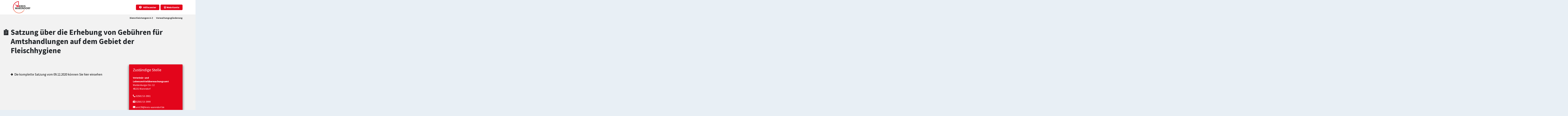

--- FILE ---
content_type: text/html;charset=UTF-8
request_url: https://serviceportal.kreis-warendorf.de/detail/-/vr-bis-detail/dienstleistung/6343/show
body_size: 99581
content:
































	
		
			<!DOCTYPE html>









































































<html class="ltr" lang="de-DE">

<head>
  <meta name="viewport" content="width=device-width, initial-scale=1">
  <title>Satzung über die Erhebung von Gebühren für Amtshandlungen auf dem Gebiet der Fleischhygiene - serviceportal.kreis-warendorf.de</title>































<meta content="text/html; charset=UTF-8" http-equiv="content-type" />












<script type="importmap">{"imports":{"react-dom":"/o/frontend-js-react-web/__liferay__/exports/react-dom.js","@clayui/breadcrumb":"/o/frontend-taglib-clay/__liferay__/exports/@clayui$breadcrumb.js","@clayui/form":"/o/frontend-taglib-clay/__liferay__/exports/@clayui$form.js","@clayui/popover":"/o/frontend-taglib-clay/__liferay__/exports/@clayui$popover.js","@clayui/charts":"/o/frontend-taglib-clay/__liferay__/exports/@clayui$charts.js","@clayui/shared":"/o/frontend-taglib-clay/__liferay__/exports/@clayui$shared.js","@clayui/localized-input":"/o/frontend-taglib-clay/__liferay__/exports/@clayui$localized-input.js","@clayui/modal":"/o/frontend-taglib-clay/__liferay__/exports/@clayui$modal.js","@clayui/empty-state":"/o/frontend-taglib-clay/__liferay__/exports/@clayui$empty-state.js","react":"/o/frontend-js-react-web/__liferay__/exports/react.js","@clayui/color-picker":"/o/frontend-taglib-clay/__liferay__/exports/@clayui$color-picker.js","@clayui/navigation-bar":"/o/frontend-taglib-clay/__liferay__/exports/@clayui$navigation-bar.js","@clayui/pagination":"/o/frontend-taglib-clay/__liferay__/exports/@clayui$pagination.js","@clayui/icon":"/o/frontend-taglib-clay/__liferay__/exports/@clayui$icon.js","@clayui/table":"/o/frontend-taglib-clay/__liferay__/exports/@clayui$table.js","@clayui/autocomplete":"/o/frontend-taglib-clay/__liferay__/exports/@clayui$autocomplete.js","@clayui/slider":"/o/frontend-taglib-clay/__liferay__/exports/@clayui$slider.js","@clayui/management-toolbar":"/o/frontend-taglib-clay/__liferay__/exports/@clayui$management-toolbar.js","@clayui/multi-select":"/o/frontend-taglib-clay/__liferay__/exports/@clayui$multi-select.js","@clayui/nav":"/o/frontend-taglib-clay/__liferay__/exports/@clayui$nav.js","@clayui/time-picker":"/o/frontend-taglib-clay/__liferay__/exports/@clayui$time-picker.js","@clayui/provider":"/o/frontend-taglib-clay/__liferay__/exports/@clayui$provider.js","@clayui/upper-toolbar":"/o/frontend-taglib-clay/__liferay__/exports/@clayui$upper-toolbar.js","@clayui/loading-indicator":"/o/frontend-taglib-clay/__liferay__/exports/@clayui$loading-indicator.js","@clayui/panel":"/o/frontend-taglib-clay/__liferay__/exports/@clayui$panel.js","@clayui/drop-down":"/o/frontend-taglib-clay/__liferay__/exports/@clayui$drop-down.js","@clayui/list":"/o/frontend-taglib-clay/__liferay__/exports/@clayui$list.js","@clayui/date-picker":"/o/frontend-taglib-clay/__liferay__/exports/@clayui$date-picker.js","@clayui/label":"/o/frontend-taglib-clay/__liferay__/exports/@clayui$label.js","@clayui/data-provider":"/o/frontend-taglib-clay/__liferay__/exports/@clayui$data-provider.js","@liferay/frontend-js-api/data-set":"/o/frontend-js-dependencies-web/__liferay__/exports/@liferay$js-api$data-set.js","@clayui/core":"/o/frontend-taglib-clay/__liferay__/exports/@clayui$core.js","@liferay/language/":"/o/js/language/","@clayui/pagination-bar":"/o/frontend-taglib-clay/__liferay__/exports/@clayui$pagination-bar.js","@clayui/layout":"/o/frontend-taglib-clay/__liferay__/exports/@clayui$layout.js","@clayui/multi-step-nav":"/o/frontend-taglib-clay/__liferay__/exports/@clayui$multi-step-nav.js","@liferay/frontend-js-api":"/o/frontend-js-dependencies-web/__liferay__/exports/@liferay$js-api.js","@clayui/css":"/o/frontend-taglib-clay/__liferay__/exports/@clayui$css.js","@clayui/toolbar":"/o/frontend-taglib-clay/__liferay__/exports/@clayui$toolbar.js","@clayui/alert":"/o/frontend-taglib-clay/__liferay__/exports/@clayui$alert.js","@clayui/badge":"/o/frontend-taglib-clay/__liferay__/exports/@clayui$badge.js","@clayui/link":"/o/frontend-taglib-clay/__liferay__/exports/@clayui$link.js","@clayui/card":"/o/frontend-taglib-clay/__liferay__/exports/@clayui$card.js","@clayui/progress-bar":"/o/frontend-taglib-clay/__liferay__/exports/@clayui$progress-bar.js","@clayui/tooltip":"/o/frontend-taglib-clay/__liferay__/exports/@clayui$tooltip.js","@clayui/button":"/o/frontend-taglib-clay/__liferay__/exports/@clayui$button.js","@clayui/tabs":"/o/frontend-taglib-clay/__liferay__/exports/@clayui$tabs.js","@clayui/sticker":"/o/frontend-taglib-clay/__liferay__/exports/@clayui$sticker.js"},"scopes":{}}</script><script data-senna-track="temporary">var Liferay = window.Liferay || {};Liferay.Icons = Liferay.Icons || {};Liferay.Icons.controlPanelSpritemap = 'https://serviceportal.kreis-warendorf.de/o/admin-theme/images/clay/icons.svg'; Liferay.Icons.spritemap = 'https://serviceportal.kreis-warendorf.de/o/persica-theme/images/clay/icons.svg';</script>
<script data-senna-track="permanent" src="/combo?browserId=chrome&minifierType=js&languageId=de_DE&t=1764312925692&/o/frontend-js-jquery-web/jquery/jquery.min.js&/o/frontend-js-jquery-web/jquery/init.js&/o/frontend-js-jquery-web/jquery/ajax.js&/o/frontend-js-jquery-web/jquery/bootstrap.bundle.min.js&/o/frontend-js-jquery-web/jquery/collapsible_search.js&/o/frontend-js-jquery-web/jquery/fm.js&/o/frontend-js-jquery-web/jquery/form.js&/o/frontend-js-jquery-web/jquery/popper.min.js&/o/frontend-js-jquery-web/jquery/side_navigation.js" type="text/javascript"></script>
<script data-senna-track="permanent" type="text/javascript">window.Liferay = window.Liferay || {}; window.Liferay.CSP = {nonce: ''};</script>
<link data-senna-track="temporary" href="https://serviceportal.kreis-warendorf.detail/-/vr-bis-detail/dienstleistung/6343/show" rel="canonical" />
<link data-senna-track="temporary" href="https://serviceportal.kreis-warendorf.detail/-/vr-bis-detail/dienstleistung/6343/show" hreflang="de-DE" rel="alternate" />
<link data-senna-track="temporary" href="https://serviceportal.kreis-warendorf.detail/-/vr-bis-detail/dienstleistung/6343/show" hreflang="x-default" rel="alternate" />

<meta property="og:locale" content="de_DE">
<meta property="og:locale:alternate" content="de_DE">
<meta property="og:site_name" content="serviceportal.kreis-warendorf.de">
<meta property="og:title" content="Satzung über die Erhebung von Gebühren für Amtshandlungen auf dem Gebiet der Fleischhygiene - serviceportal.kreis-warendorf.de">
<meta property="og:type" content="website">
<meta property="og:url" content="https://serviceportal.kreis-warendorf.detail/-/vr-bis-detail/dienstleistung/6343/show">


<link href="https://serviceportal.kreis-warendorf.de/o/persica-theme/images/" rel="apple-touch-icon" />
<link href="https://serviceportal.kreis-warendorf.de/o/persica-theme/images/" rel="icon" />



<link class="lfr-css-file" data-senna-track="temporary" href="https://serviceportal.kreis-warendorf.de/o/persica-theme/css/clay.css?browserId=chrome&amp;themeId=persicatheme_WAR_persicatheme&amp;minifierType=css&amp;languageId=de_DE&amp;t=1764309342000" id="liferayAUICSS" rel="stylesheet" type="text/css" />









	<link href="/combo?browserId=chrome&amp;minifierType=css&amp;themeId=persicatheme_WAR_persicatheme&amp;languageId=de_DE&amp;com_liferay_portal_search_web_search_bar_portlet_SearchBarPortlet_INSTANCE_templateSearch:%2Fo%2Fportal-search-web%2Fcss%2Fmain.css&amp;com_liferay_product_navigation_product_menu_web_portlet_ProductMenuPortlet:%2Fo%2Fproduct-navigation-product-menu-web%2Fcss%2Fmain.css&amp;com_liferay_product_navigation_user_personal_bar_web_portlet_ProductNavigationUserPersonalBarPortlet:%2Fo%2Fproduct-navigation-user-personal-bar-web%2Fcss%2Fmain.css&amp;com_liferay_site_navigation_menu_web_portlet_SiteNavigationMenuPortlet:%2Fo%2Fsite-navigation-menu-web%2Fcss%2Fmain.css&amp;t=1764309342000" rel="stylesheet" type="text/css"
 data-senna-track="temporary" id="5f376c6f" />








<script type="text/javascript" data-senna-track="temporary">
	// <![CDATA[
		var Liferay = Liferay || {};

		Liferay.Browser = {
			acceptsGzip: function () {
				return true;
			},

			

			getMajorVersion: function () {
				return 131.0;
			},

			getRevision: function () {
				return '537.36';
			},
			getVersion: function () {
				return '131.0';
			},

			

			isAir: function () {
				return false;
			},
			isChrome: function () {
				return true;
			},
			isEdge: function () {
				return false;
			},
			isFirefox: function () {
				return false;
			},
			isGecko: function () {
				return true;
			},
			isIe: function () {
				return false;
			},
			isIphone: function () {
				return false;
			},
			isLinux: function () {
				return false;
			},
			isMac: function () {
				return true;
			},
			isMobile: function () {
				return false;
			},
			isMozilla: function () {
				return false;
			},
			isOpera: function () {
				return false;
			},
			isRtf: function () {
				return true;
			},
			isSafari: function () {
				return true;
			},
			isSun: function () {
				return false;
			},
			isWebKit: function () {
				return true;
			},
			isWindows: function () {
				return false;
			}
		};

		Liferay.Data = Liferay.Data || {};

		Liferay.Data.ICONS_INLINE_SVG = true;

		Liferay.Data.NAV_SELECTOR = '#navigation';

		Liferay.Data.NAV_SELECTOR_MOBILE = '#navigationCollapse';

		Liferay.Data.isCustomizationView = function () {
			return false;
		};

		Liferay.Data.notices = [
			
		];

		(function () {
			var available = {};

			var direction = {};

			

				available['de_DE'] = 'Deutsch\x20\x28Deutschland\x29';
				direction['de_DE'] = 'ltr';

			

			let _cache = {};

			if (Liferay && Liferay.Language && Liferay.Language._cache) {
				_cache = Liferay.Language._cache;
			}

			Liferay.Language = {
				_cache,
				available,
				direction,
				get: function(key) {
					let value = Liferay.Language._cache[key];

					if (value === undefined) {
						value = key;
					}

					return value;
				}
			};
		})();

		var featureFlags = {"LPD-10964":false,"LPS-193884":false,"LPD-30371":false,"LPS-178642":false,"LPS-193005":false,"LPD-31789":false,"LPD-10562":false,"LPD-11212":false,"LPS-114786":false,"COMMERCE-8087":false,"LPD-13311":true,"LRAC-10757":false,"LPS-180090":false,"LPS-178052":false,"LPS-189856":false,"LPD-21414":false,"LPS-185892":false,"LPS-186620":false,"LPD-10727":false,"LPS-184404":false,"LPS-198183":false,"LPD-35678":false,"LPD-6378":false,"LPS-153714":false,"LPS-96845":false,"LPD-11848":false,"LPS-170670":false,"LPD-7822":false,"LPS-169981":false,"LPS-177027":false,"LPD-11003":false,"LPD-32247":false,"LPS-135430":false,"LPD-20556":false,"LPS-134060":false,"LPS-164563":false,"LPD-28830":false,"LPD-27222":false,"LPS-122920":false,"LPS-199086":false,"LPD-35128":false,"LPD-10588":false,"LPD-13778":true,"LPD-11313":false,"LPD-6368":false,"LPS-202104":false,"LPD-19955":false,"LPS-187142":false,"LPD-35443":false,"LPD-15596":false,"LPD-11232":false,"LPS-196935":true,"LPS-176691":false,"LPS-197909":false,"LPD-29516":false,"COMMERCE-8949":false,"LPD-11228":false,"LPS-153813":false,"LPD-17809":false,"COMMERCE-13024":false,"LPS-165482":false,"LPS-193551":false,"LPS-197477":false,"LPS-174816":false,"LPS-186360":false,"LPD-32867":false,"LPS-153332":false,"LPD-35013":true,"LPS-179669":false,"LPS-174417":false,"LPD-11147":true,"LPD-31212":false,"LPD-18221":false,"LPS-155284":false,"LRAC-15017":false,"LPD-19870":false,"LPS-200108":false,"LPD-20131":false,"LPS-159643":false,"LPS-129412":false,"LPD-21265":false,"LPS-169837":false,"LPD-20379":false};

		Liferay.FeatureFlags = Object.keys(featureFlags).reduce(
			(acc, key) => ({
				...acc, [key]: featureFlags[key] === 'true' || featureFlags[key] === true
			}), {}
		);

		Liferay.PortletKeys = {
			DOCUMENT_LIBRARY: 'com_liferay_document_library_web_portlet_DLPortlet',
			DYNAMIC_DATA_MAPPING: 'com_liferay_dynamic_data_mapping_web_portlet_DDMPortlet',
			ITEM_SELECTOR: 'com_liferay_item_selector_web_portlet_ItemSelectorPortlet'
		};

		Liferay.PropsValues = {
			JAVASCRIPT_SINGLE_PAGE_APPLICATION_TIMEOUT: 0,
			UPLOAD_SERVLET_REQUEST_IMPL_MAX_SIZE: 104857600
		};

		Liferay.ThemeDisplay = {

			

			
				getLayoutId: function () {
					return '46';
				},

				

				getLayoutRelativeControlPanelURL: function () {
					return '/group/guest/~/control_panel/manage?p_p_id=19_WAR_vrportlet';
				},

				getLayoutRelativeURL: function () {
					return '/detail';
				},
				getLayoutURL: function () {
					return 'https://serviceportal.kreis-warendorf.de/detail';
				},
				getParentLayoutId: function () {
					return '41';
				},
				isControlPanel: function () {
					return false;
				},
				isPrivateLayout: function () {
					return 'false';
				},
				isVirtualLayout: function () {
					return false;
				},
			

			getBCP47LanguageId: function () {
				return 'de-DE';
			},
			getCanonicalURL: function () {

				

				return 'https\x3a\x2f\x2fserviceportal\x2ekreis-warendorf\x2edetail\x2f-\x2fvr-bis-detail\x2fdienstleistung\x2f6343\x2fshow';
			},
			getCDNBaseURL: function () {
				return 'https://serviceportal.kreis-warendorf.de';
			},
			getCDNDynamicResourcesHost: function () {
				return '';
			},
			getCDNHost: function () {
				return '';
			},
			getCompanyGroupId: function () {
				return '20562';
			},
			getCompanyId: function () {
				return '20524';
			},
			getDefaultLanguageId: function () {
				return 'de_DE';
			},
			getDoAsUserIdEncoded: function () {
				return '';
			},
			getLanguageId: function () {
				return 'de_DE';
			},
			getParentGroupId: function () {
				return '20550';
			},
			getPathContext: function () {
				return '';
			},
			getPathImage: function () {
				return '/image';
			},
			getPathJavaScript: function () {
				return '/o/frontend-js-web';
			},
			getPathMain: function () {
				return '/c';
			},
			getPathThemeImages: function () {
				return 'https://serviceportal.kreis-warendorf.de/o/persica-theme/images';
			},
			getPathThemeRoot: function () {
				return '/o/persica-theme';
			},
			getPlid: function () {
				return '165821';
			},
			getPortalURL: function () {
				return 'https://serviceportal.kreis-warendorf.de';
			},
			getRealUserId: function () {
				return '20527';
			},
			getRemoteAddr: function () {
				return '3.137.153.213';
			},
			getRemoteHost: function () {
				return '3.137.153.213';
			},
			getScopeGroupId: function () {
				return '20550';
			},
			getScopeGroupIdOrLiveGroupId: function () {
				return '20550';
			},
			getSessionId: function () {
				return '';
			},
			getSiteAdminURL: function () {
				return 'https://serviceportal.kreis-warendorf.de/group/guest/~/control_panel/manage?p_p_lifecycle=0&p_p_state=maximized&p_p_mode=view';
			},
			getSiteGroupId: function () {
				return '20550';
			},
			getURLControlPanel: function () {
				return '/group/control_panel?refererPlid=165821';
			},
			getURLHome: function () {
				return 'https\x3a\x2f\x2fserviceportal\x2ekreis-warendorf\x2ede\x2fweb\x2fguest';
			},
			getUserEmailAddress: function () {
				return '';
			},
			getUserId: function () {
				return '20527';
			},
			getUserName: function () {
				return '';
			},
			isAddSessionIdToURL: function () {
				return false;
			},
			isImpersonated: function () {
				return false;
			},
			isSignedIn: function () {
				return false;
			},

			isStagedPortlet: function () {
				
					
						return true;
					
					
			},

			isStateExclusive: function () {
				return false;
			},
			isStateMaximized: function () {
				return false;
			},
			isStatePopUp: function () {
				return false;
			}
		};

		var themeDisplay = Liferay.ThemeDisplay;

		Liferay.AUI = {

			

			getCombine: function () {
				return true;
			},
			getComboPath: function () {
				return '/combo/?browserId=chrome&minifierType=&languageId=de_DE&t=1764312969895&';
			},
			getDateFormat: function () {
				return '%d.%m.%Y';
			},
			getEditorCKEditorPath: function () {
				return '/o/frontend-editor-ckeditor-web';
			},
			getFilter: function () {
				var filter = 'raw';

				
					
						filter = 'min';
					
					

				return filter;
			},
			getFilterConfig: function () {
				var instance = this;

				var filterConfig = null;

				if (!instance.getCombine()) {
					filterConfig = {
						replaceStr: '.js' + instance.getStaticResourceURLParams(),
						searchExp: '\\.js$'
					};
				}

				return filterConfig;
			},
			getJavaScriptRootPath: function () {
				return '/o/frontend-js-web';
			},
			getPortletRootPath: function () {
				return '/html/portlet';
			},
			getStaticResourceURLParams: function () {
				return '?browserId=chrome&minifierType=&languageId=de_DE&t=1764312969895';
			}
		};

		Liferay.authToken = 'DMrTCaUB';

		

		Liferay.currentURL = '\x2fdetail\x2f-\x2fvr-bis-detail\x2fdienstleistung\x2f6343\x2fshow';
		Liferay.currentURLEncoded = '\x252Fdetail\x252F-\x252Fvr-bis-detail\x252Fdienstleistung\x252F6343\x252Fshow';
	// ]]>
</script>

<script data-senna-track="temporary" type="text/javascript">window.__CONFIG__= {basePath: '',combine: true, defaultURLParams: null, explainResolutions: false, exposeGlobal: false, logLevel: 'warn', moduleType: 'module', namespace:'Liferay', nonce: '', reportMismatchedAnonymousModules: 'warn', resolvePath: '/o/js_resolve_modules', url: '/combo/?browserId=chrome&minifierType=js&languageId=de_DE&t=1764312969895&', waitTimeout: 60000};</script><script data-senna-track="permanent" src="/o/frontend-js-loader-modules-extender/loader.js?&mac=9WaMmhziBCkScHZwrrVcOR7VZF4=&browserId=chrome&languageId=de_DE&minifierType=js" type="text/javascript"></script><script data-senna-track="permanent" src="/combo?browserId=chrome&minifierType=js&languageId=de_DE&t=1764312969895&/o/frontend-js-aui-web/aui/aui/aui-min.js&/o/frontend-js-aui-web/liferay/modules.js&/o/frontend-js-aui-web/liferay/aui_sandbox.js&/o/frontend-js-aui-web/aui/attribute-base/attribute-base-min.js&/o/frontend-js-aui-web/aui/attribute-complex/attribute-complex-min.js&/o/frontend-js-aui-web/aui/attribute-core/attribute-core-min.js&/o/frontend-js-aui-web/aui/attribute-observable/attribute-observable-min.js&/o/frontend-js-aui-web/aui/attribute-extras/attribute-extras-min.js&/o/frontend-js-aui-web/aui/event-custom-base/event-custom-base-min.js&/o/frontend-js-aui-web/aui/event-custom-complex/event-custom-complex-min.js&/o/frontend-js-aui-web/aui/oop/oop-min.js&/o/frontend-js-aui-web/aui/aui-base-lang/aui-base-lang-min.js&/o/frontend-js-aui-web/liferay/dependency.js&/o/frontend-js-aui-web/liferay/util.js&/o/frontend-js-web/liferay/dom_task_runner.js&/o/frontend-js-web/liferay/events.js&/o/frontend-js-web/liferay/lazy_load.js&/o/frontend-js-web/liferay/liferay.js&/o/frontend-js-web/liferay/global.bundle.js&/o/frontend-js-web/liferay/portlet.js&/o/frontend-js-web/liferay/workflow.js&/o/oauth2-provider-web/js/liferay.js" type="text/javascript"></script>
<script data-senna-track="temporary" type="text/javascript">window.Liferay = Liferay || {}; window.Liferay.OAuth2 = {getAuthorizeURL: function() {return 'https://serviceportal.kreis-warendorf.de/o/oauth2/authorize';}, getBuiltInRedirectURL: function() {return 'https://serviceportal.kreis-warendorf.de/o/oauth2/redirect';}, getIntrospectURL: function() { return 'https://serviceportal.kreis-warendorf.de/o/oauth2/introspect';}, getTokenURL: function() {return 'https://serviceportal.kreis-warendorf.de/o/oauth2/token';}, getUserAgentApplication: function(externalReferenceCode) {return Liferay.OAuth2._userAgentApplications[externalReferenceCode];}, _userAgentApplications: {}}</script>






<script>
    Liferay.Loader.define._amd = Liferay.Loader.define.amd;
    Liferay.Loader.define.amd = false;
</script>

<script type="text/javascript" src="/o/vr-portlet/webjars/datatables/2.1.0/js/dataTables.min.js"></script>
<script type="text/javascript" src="/o/vr-portlet/webjars/datatables/2.1.0/js/dataTables.bootstrap4.min.js"></script>
<script type="text/javascript" src="/o/vr-portlet/webjars/select2/4.0.13/js/select2.min.js"></script>
<script type="text/javascript" src="/o/vr-portlet/webjars/select2/4.0.13/js/i18n/de.js"></script>
<script type="text/javascript" src="/o/vr-portlet/webjars/jquery-ui/1.13.3/jquery-ui.min.js"></script>
<script type="text/javascript" src="/o/vr-portlet/webjars/tinymce/5.10.2/tinymce.min.js"></script>
<script type="text/javascript" src="/o/vr-portlet/webjars/jstree/3.3.16/jstree.min.js"></script>

<script type="text/javascript" src="/o/vr-portlet/portlet/common/responsive/3.0.3/js/dataTables.responsive.min.js"></script>
<script type="text/javascript" src="/o/vr-portlet/portlet/common/responsive/3.0.3/js/responsive.bootstrap4.min.js"></script>
<script type="text/javascript" src="/o/vr-portlet/portlet/common/jquery-ui/i18n/datepicker-de.js"></script>
<script type="text/javascript" src="/o/vr-portlet/portlet/common/bs-custom-file-input/bs-custom-file-input.min.js"></script>
<script type="text/javascript" src="/o/vr-portlet/portlet/common/bootstrap-input-spinner/1.11.1/bootstrap-input-spinner.js"></script>


<script type="text/javascript" src="/o/vr-portlet/vr/js/vr.js?1378c39c3a49471b3b993c504c59917844e3e451"></script>

<script>
    Liferay.Loader.define.amd = Liferay.Loader.define._amd;
</script>

<link href="/o/vr-portlet/webjars/datatables/2.1.0/css/dataTables.bootstrap4.min.css" rel="stylesheet" type="text/css">
<link href="/o/vr-portlet/portlet/common/responsive/3.0.3//css/responsive.bootstrap4.min.css" rel="stylesheet" type="text/css">
<link href="/o/vr-portlet/webjars/select2/4.0.13/css/select2.min.css" rel="stylesheet" type="text/css">
<link href="/o/vr-portlet/webjars/jstree/3.3.16/themes/default/style.min.css" rel="stylesheet" type="text/css">
<link href="/o/vr-portlet/webjars/font-awesome/3.2.1/css/font-awesome.min.css" rel="stylesheet" type="text/css">
<link href="/o/vr-portlet/webjars/jquery-ui/1.13.3/jquery-ui.min.css" rel="stylesheet" type="text/css">

<link href="/o/vr-portlet/vr/css/vr.css?1378c39c3a49471b3b993c504c59917844e3e451" rel="stylesheet" type="text/css">


<style>
    .vr-modal {
        display: none!important;
        min-width: 90%!important;
        left: 5%;
    }

    .vr-modal.show {
        display: block!important;
    }
</style>






<script data-senna-track="temporary" type="text/javascript">try {var MODULE_MAIN='@liferay/frontend-js-react-web@5.0.50/index';var MODULE_PATH='/o/frontend-js-react-web';/**
 * SPDX-FileCopyrightText: (c) 2000 Liferay, Inc. https://liferay.com
 * SPDX-License-Identifier: LGPL-2.1-or-later OR LicenseRef-Liferay-DXP-EULA-2.0.0-2023-06
 */

(function () {
	AUI().applyConfig({
		groups: {
			react: {

				// eslint-disable-next-line
				mainModule: MODULE_MAIN,
			},
		},
	});
})();
} catch(error) {console.error(error);}try {var MODULE_MAIN='@liferay/frontend-js-state-web@1.0.28/index';var MODULE_PATH='/o/frontend-js-state-web';/**
 * SPDX-FileCopyrightText: (c) 2000 Liferay, Inc. https://liferay.com
 * SPDX-License-Identifier: LGPL-2.1-or-later OR LicenseRef-Liferay-DXP-EULA-2.0.0-2023-06
 */

(function () {
	AUI().applyConfig({
		groups: {
			state: {

				// eslint-disable-next-line
				mainModule: MODULE_MAIN,
			},
		},
	});
})();
} catch(error) {console.error(error);}try {var MODULE_MAIN='exportimport-web@5.0.96/index';var MODULE_PATH='/o/exportimport-web';/**
 * SPDX-FileCopyrightText: (c) 2000 Liferay, Inc. https://liferay.com
 * SPDX-License-Identifier: LGPL-2.1-or-later OR LicenseRef-Liferay-DXP-EULA-2.0.0-2023-06
 */

(function () {
	AUI().applyConfig({
		groups: {
			exportimportweb: {
				base: MODULE_PATH + '/js/legacy/',
				combine: Liferay.AUI.getCombine(),
				filter: Liferay.AUI.getFilterConfig(),
				modules: {
					'liferay-export-import-export-import': {
						path: 'main.js',
						requires: [
							'aui-datatype',
							'aui-dialog-iframe-deprecated',
							'aui-modal',
							'aui-parse-content',
							'aui-toggler',
							'liferay-portlet-base',
							'liferay-util-window',
						],
					},
				},
				root: MODULE_PATH + '/js/legacy/',
			},
		},
	});
})();
} catch(error) {console.error(error);}try {var MODULE_MAIN='@liferay/document-library-web@6.0.193/index';var MODULE_PATH='/o/document-library-web';/**
 * SPDX-FileCopyrightText: (c) 2000 Liferay, Inc. https://liferay.com
 * SPDX-License-Identifier: LGPL-2.1-or-later OR LicenseRef-Liferay-DXP-EULA-2.0.0-2023-06
 */

(function () {
	AUI().applyConfig({
		groups: {
			dl: {
				base: MODULE_PATH + '/js/legacy/',
				combine: Liferay.AUI.getCombine(),
				filter: Liferay.AUI.getFilterConfig(),
				modules: {
					'document-library-upload-component': {
						path: 'DocumentLibraryUpload.js',
						requires: [
							'aui-component',
							'aui-data-set-deprecated',
							'aui-overlay-manager-deprecated',
							'aui-overlay-mask-deprecated',
							'aui-parse-content',
							'aui-progressbar',
							'aui-template-deprecated',
							'liferay-search-container',
							'querystring-parse-simple',
							'uploader',
						],
					},
				},
				root: MODULE_PATH + '/js/legacy/',
			},
		},
	});
})();
} catch(error) {console.error(error);}try {var MODULE_MAIN='staging-processes-web@5.0.63/index';var MODULE_PATH='/o/staging-processes-web';/**
 * SPDX-FileCopyrightText: (c) 2000 Liferay, Inc. https://liferay.com
 * SPDX-License-Identifier: LGPL-2.1-or-later OR LicenseRef-Liferay-DXP-EULA-2.0.0-2023-06
 */

(function () {
	AUI().applyConfig({
		groups: {
			stagingprocessesweb: {
				base: MODULE_PATH + '/js/legacy/',
				combine: Liferay.AUI.getCombine(),
				filter: Liferay.AUI.getFilterConfig(),
				modules: {
					'liferay-staging-processes-export-import': {
						path: 'main.js',
						requires: [
							'aui-datatype',
							'aui-dialog-iframe-deprecated',
							'aui-modal',
							'aui-parse-content',
							'aui-toggler',
							'liferay-portlet-base',
							'liferay-util-window',
						],
					},
				},
				root: MODULE_PATH + '/js/legacy/',
			},
		},
	});
})();
} catch(error) {console.error(error);}try {var MODULE_MAIN='contacts-web@5.0.63/index';var MODULE_PATH='/o/contacts-web';/**
 * SPDX-FileCopyrightText: (c) 2000 Liferay, Inc. https://liferay.com
 * SPDX-License-Identifier: LGPL-2.1-or-later OR LicenseRef-Liferay-DXP-EULA-2.0.0-2023-06
 */

(function () {
	AUI().applyConfig({
		groups: {
			contactscenter: {
				base: MODULE_PATH + '/js/legacy/',
				combine: Liferay.AUI.getCombine(),
				filter: Liferay.AUI.getFilterConfig(),
				modules: {
					'liferay-contacts-center': {
						path: 'main.js',
						requires: [
							'aui-io-plugin-deprecated',
							'aui-toolbar',
							'autocomplete-base',
							'datasource-io',
							'json-parse',
							'liferay-portlet-base',
							'liferay-util-window',
						],
					},
				},
				root: MODULE_PATH + '/js/legacy/',
			},
		},
	});
})();
} catch(error) {console.error(error);}try {var MODULE_MAIN='portal-search-web@6.0.144/index';var MODULE_PATH='/o/portal-search-web';/**
 * SPDX-FileCopyrightText: (c) 2000 Liferay, Inc. https://liferay.com
 * SPDX-License-Identifier: LGPL-2.1-or-later OR LicenseRef-Liferay-DXP-EULA-2.0.0-2023-06
 */

(function () {
	AUI().applyConfig({
		groups: {
			search: {
				base: MODULE_PATH + '/js/',
				combine: Liferay.AUI.getCombine(),
				filter: Liferay.AUI.getFilterConfig(),
				modules: {
					'liferay-search-custom-range-facet': {
						path: 'custom_range_facet.js',
						requires: ['aui-form-validator'],
					},
				},
				root: MODULE_PATH + '/js/',
			},
		},
	});
})();
} catch(error) {console.error(error);}try {var MODULE_MAIN='frontend-js-components-web@2.0.77/index';var MODULE_PATH='/o/frontend-js-components-web';/**
 * SPDX-FileCopyrightText: (c) 2000 Liferay, Inc. https://liferay.com
 * SPDX-License-Identifier: LGPL-2.1-or-later OR LicenseRef-Liferay-DXP-EULA-2.0.0-2023-06
 */

(function () {
	AUI().applyConfig({
		groups: {
			components: {

				// eslint-disable-next-line
				mainModule: MODULE_MAIN,
			},
		},
	});
})();
} catch(error) {console.error(error);}try {var MODULE_MAIN='frontend-editor-alloyeditor-web@5.0.54/index';var MODULE_PATH='/o/frontend-editor-alloyeditor-web';/**
 * SPDX-FileCopyrightText: (c) 2000 Liferay, Inc. https://liferay.com
 * SPDX-License-Identifier: LGPL-2.1-or-later OR LicenseRef-Liferay-DXP-EULA-2.0.0-2023-06
 */

(function () {
	AUI().applyConfig({
		groups: {
			alloyeditor: {
				base: MODULE_PATH + '/js/legacy/',
				combine: Liferay.AUI.getCombine(),
				filter: Liferay.AUI.getFilterConfig(),
				modules: {
					'liferay-alloy-editor': {
						path: 'alloyeditor.js',
						requires: [
							'aui-component',
							'liferay-portlet-base',
							'timers',
						],
					},
					'liferay-alloy-editor-source': {
						path: 'alloyeditor_source.js',
						requires: [
							'aui-debounce',
							'liferay-fullscreen-source-editor',
							'liferay-source-editor',
							'plugin',
						],
					},
				},
				root: MODULE_PATH + '/js/legacy/',
			},
		},
	});
})();
} catch(error) {console.error(error);}try {var MODULE_MAIN='dynamic-data-mapping-web@5.0.113/index';var MODULE_PATH='/o/dynamic-data-mapping-web';/**
 * SPDX-FileCopyrightText: (c) 2000 Liferay, Inc. https://liferay.com
 * SPDX-License-Identifier: LGPL-2.1-or-later OR LicenseRef-Liferay-DXP-EULA-2.0.0-2023-06
 */

(function () {
	const LiferayAUI = Liferay.AUI;

	AUI().applyConfig({
		groups: {
			ddm: {
				base: MODULE_PATH + '/js/legacy/',
				combine: Liferay.AUI.getCombine(),
				filter: LiferayAUI.getFilterConfig(),
				modules: {
					'liferay-ddm-form': {
						path: 'ddm_form.js',
						requires: [
							'aui-base',
							'aui-datatable',
							'aui-datatype',
							'aui-image-viewer',
							'aui-parse-content',
							'aui-set',
							'aui-sortable-list',
							'json',
							'liferay-form',
							'liferay-map-base',
							'liferay-translation-manager',
							'liferay-util-window',
						],
					},
					'liferay-portlet-dynamic-data-mapping': {
						condition: {
							trigger: 'liferay-document-library',
						},
						path: 'main.js',
						requires: [
							'arraysort',
							'aui-form-builder-deprecated',
							'aui-form-validator',
							'aui-map',
							'aui-text-unicode',
							'json',
							'liferay-menu',
							'liferay-translation-manager',
							'liferay-util-window',
							'text',
						],
					},
					'liferay-portlet-dynamic-data-mapping-custom-fields': {
						condition: {
							trigger: 'liferay-document-library',
						},
						path: 'custom_fields.js',
						requires: ['liferay-portlet-dynamic-data-mapping'],
					},
				},
				root: MODULE_PATH + '/js/legacy/',
			},
		},
	});
})();
} catch(error) {console.error(error);}try {var MODULE_MAIN='calendar-web@5.0.102/index';var MODULE_PATH='/o/calendar-web';/**
 * SPDX-FileCopyrightText: (c) 2000 Liferay, Inc. https://liferay.com
 * SPDX-License-Identifier: LGPL-2.1-or-later OR LicenseRef-Liferay-DXP-EULA-2.0.0-2023-06
 */

(function () {
	AUI().applyConfig({
		groups: {
			calendar: {
				base: MODULE_PATH + '/js/legacy/',
				combine: Liferay.AUI.getCombine(),
				filter: Liferay.AUI.getFilterConfig(),
				modules: {
					'liferay-calendar-a11y': {
						path: 'calendar_a11y.js',
						requires: ['calendar'],
					},
					'liferay-calendar-container': {
						path: 'calendar_container.js',
						requires: [
							'aui-alert',
							'aui-base',
							'aui-component',
							'liferay-portlet-base',
						],
					},
					'liferay-calendar-date-picker-sanitizer': {
						path: 'date_picker_sanitizer.js',
						requires: ['aui-base'],
					},
					'liferay-calendar-interval-selector': {
						path: 'interval_selector.js',
						requires: ['aui-base', 'liferay-portlet-base'],
					},
					'liferay-calendar-interval-selector-scheduler-event-link': {
						path: 'interval_selector_scheduler_event_link.js',
						requires: ['aui-base', 'liferay-portlet-base'],
					},
					'liferay-calendar-list': {
						path: 'calendar_list.js',
						requires: [
							'aui-template-deprecated',
							'liferay-scheduler',
						],
					},
					'liferay-calendar-message-util': {
						path: 'message_util.js',
						requires: ['liferay-util-window'],
					},
					'liferay-calendar-recurrence-converter': {
						path: 'recurrence_converter.js',
						requires: [],
					},
					'liferay-calendar-recurrence-dialog': {
						path: 'recurrence.js',
						requires: [
							'aui-base',
							'liferay-calendar-recurrence-util',
						],
					},
					'liferay-calendar-recurrence-util': {
						path: 'recurrence_util.js',
						requires: ['aui-base', 'liferay-util-window'],
					},
					'liferay-calendar-reminders': {
						path: 'calendar_reminders.js',
						requires: ['aui-base'],
					},
					'liferay-calendar-remote-services': {
						path: 'remote_services.js',
						requires: [
							'aui-base',
							'aui-component',
							'liferay-calendar-util',
							'liferay-portlet-base',
						],
					},
					'liferay-calendar-session-listener': {
						path: 'session_listener.js',
						requires: ['aui-base', 'liferay-scheduler'],
					},
					'liferay-calendar-simple-color-picker': {
						path: 'simple_color_picker.js',
						requires: ['aui-base', 'aui-template-deprecated'],
					},
					'liferay-calendar-simple-menu': {
						path: 'simple_menu.js',
						requires: [
							'aui-base',
							'aui-template-deprecated',
							'event-outside',
							'event-touch',
							'widget-modality',
							'widget-position',
							'widget-position-align',
							'widget-position-constrain',
							'widget-stack',
							'widget-stdmod',
						],
					},
					'liferay-calendar-util': {
						path: 'calendar_util.js',
						requires: [
							'aui-datatype',
							'aui-io',
							'aui-scheduler',
							'aui-toolbar',
							'autocomplete',
							'autocomplete-highlighters',
						],
					},
					'liferay-scheduler': {
						path: 'scheduler.js',
						requires: [
							'async-queue',
							'aui-datatype',
							'aui-scheduler',
							'dd-plugin',
							'liferay-calendar-a11y',
							'liferay-calendar-message-util',
							'liferay-calendar-recurrence-converter',
							'liferay-calendar-recurrence-util',
							'liferay-calendar-util',
							'liferay-scheduler-event-recorder',
							'liferay-scheduler-models',
							'promise',
							'resize-plugin',
						],
					},
					'liferay-scheduler-event-recorder': {
						path: 'scheduler_event_recorder.js',
						requires: [
							'dd-plugin',
							'liferay-calendar-util',
							'resize-plugin',
						],
					},
					'liferay-scheduler-models': {
						path: 'scheduler_models.js',
						requires: [
							'aui-datatype',
							'dd-plugin',
							'liferay-calendar-util',
						],
					},
				},
				root: MODULE_PATH + '/js/legacy/',
			},
		},
	});
})();
} catch(error) {console.error(error);}</script>




<script type="text/javascript" data-senna-track="temporary">
	// <![CDATA[
		
			
				
		

		
	// ]]>
</script>





	
		

			

			
		
		



	
		

			

			
				<meta name="google-site-verification" content="K4Uj95naVnOy5EdyacdRua8ymVDz6IbxARD0jXkWnFM" />
			
		
	












	



















<link class="lfr-css-file" data-senna-track="temporary" href="https://serviceportal.kreis-warendorf.de/o/persica-theme/css/main.css?browserId=chrome&amp;themeId=persicatheme_WAR_persicatheme&amp;minifierType=css&amp;languageId=de_DE&amp;t=1764309342000" id="liferayThemeCSS" rel="stylesheet" type="text/css" />




	<style data-senna-track="senna" type="text/css">
		#p_p_id_16_WAR_vrportlet_ ul[class*="level"] {
    list-style: none;
    margin: 0;
}
#p_p_id_16_WAR_vrportlet_ ul[class*="level"]:not(.level-1) {
    padding-left: 3.5rem;
}
#p_p_id_16_WAR_vrportlet_ ul[class*="level"] li {
    margin-top: 0.25rem;
}
#p_p_id_16_WAR_vrportlet_ ul[class*="level"] li:hover > span.branch > a {
    background-color: var(--facilitiesHoverBackground) !important;
    color: var(--facilitiesHoverFontColor) !important;
}
#p_p_id_16_WAR_vrportlet_ ul[class*="level"] li > span.branch > a {
    width: 100%;
    display: inline-block;
    background-color: var(--facilitiesBackground);
    padding: 0.75rem 1.25rem;
    border-radius: var(--facilitiesBorderRadius);
    color: var(--facilitiesFontColor);
}
#p_p_id_16_WAR_vrportlet_ ul[class*="level"] li > span.branch > a:hover {
    background-color: var(--facilitiesHoverBackground);
    color: var(--facilitiesHoverFontColor);
}
#p_p_id_19_WAR_vrportlet_ .row>.col-4>.card>.card-body>table {
    font-size: 0.9rem;
}


.al-theme-wrapper ol, .al-theme-wrapper ul {
    list-style-position: outside !Important;

}


.al-theme-wrapper .nopadleft ol,
.al-theme-wrapper .nopadleft ul{
    padding-left: revert !Important;
}













#p_p_id_19_WAR_vrportlet_ div#OnlinediensteWrapper #Onlinedienste ul {
    padding: 0 !important;
}
#p_p_id_19_WAR_vrportlet_ div#OnlinediensteWrapper > a.btn {
    position: relative;
    width: 100%;
    margin-bottom: 1rem;
    text-align: left;
    padding: 1rem 0.5rem;
    box-shadow: 0 10px 12px 0px #000;
}

#p_p_id_19_WAR_vrportlet_ div#OnlinediensteWrapper > a.btn > h4 {
    margin-left: 25px;
    margin-bottom: 0;
}
#p_p_id_19_WAR_vrportlet_ div#detailList > a.btn {
    background-color: #cfcac2;
    position: relative;
    width: 100%;
    margin-bottom: 1rem;
    text-align: left;
    padding: 1rem 0.5rem;
    box-shadow: 0 10px 12px 0px #000;
}
#p_p_id_19_WAR_vrportlet_ div#detailList > a.btn:hover {
    background-color: #9a9791;
}

#p_p_id_19_WAR_vrportlet_ div#detailList > a.btn > h4 {
    margin-left: 25px;
    margin-bottom: 0;
}
#p_p_id_19_WAR_vrportlet_ .fsM.cGray h3, #p_p_id_19_WAR_vrportlet_ .fsM.cGray h4, #p_p_id_19_WAR_vrportlet_ .fsM.cGray h5, #p_p_id_19_WAR_vrportlet_ .fsM.cGray h6 {
    font-weight: 900;
}
#p_p_id_19_WAR_vrportlet_ b.fsM {
    position: relative;
    height: 100%;
    width: 100%;
    display: block;
}
#p_p_id_19_WAR_vrportlet_ b.fsM > span.icon-right {
    display: none;
}
#p_p_id_19_WAR_vrportlet_ b.fsM::before {
    left: 0;
    font-family: kpbsp !important;
    content: "\e90f";
    font-size: 15px;
    font-weight: 700;
    color: var(--cardSecFontColor);
    position: absolute;
    top: 5px;
    margin: 0;
}
#p_p_id_19_WAR_vrportlet_ b.fsM > a {
    display: inline-block;
    padding-left: 1.25rem;
    padding-right: 1.25rem;
    margin-bottom: 0.5rem;
}
#p_p_id_19_WAR_vrportlet_ div#links div.card-body ul li, #p_p_id_19_WAR_vrportlet_ div#documents div.card-body ul li {
    position: relative;
}
#p_p_id_19_WAR_vrportlet_ div#links div.card-body ul li:last-child a, #p_p_id_19_WAR_vrportlet_ div#documents div.card-body ul li:last-child a {
    margin-bottom: 0 !important;
}
#p_p_id_19_WAR_vrportlet_ div#links div.card-body ul li::before, #p_p_id_19_WAR_vrportlet_ div#documents div.card-body ul li::before {
    left: 0;
    font-family: kpbsp !important;
    content: "\e90f";
    font-size: 15px;
    font-weight: 700;
    color: var(--cardSecFontColor);
    position: absolute;
    top: 0;
    margin: 0;
}
#p_p_id_19_WAR_vrportlet_ div#links div.card-body ul li a, #p_p_id_19_WAR_vrportlet_ div#documents div.card-body ul li a {
    display: inline-block;
    padding-left: 1.25rem;
    padding-right: 1.25rem;
    margin-bottom: 0.5rem;
}
.kachelInhalt > ul {
    padding-left: 20px;
}
.themen-und-anliegen-wrapper.container .card-text.fsS.mb-5.onresphovervis > ul > li {
    position: relative;
}
.themen-und-anliegen-wrapper.container .card-text.fsS.mb-5.onresphovervis > ul > li::before {
    left: 0;
    font-family: kpbsp !important;
    content: "\e90f";
    font-size: 15px;
    font-weight: 700;
    color: var(--cardListArrowColor);
    position: absolute;
    top: 0;
    margin: 0;
}
.themen-und-anliegen-wrapper.container .card-text.fsS.mb-5.onresphovervis > ul > li > a {
    display: inline-block;
    padding-left: 1.25rem;
    padding-right: 1.25rem;
    margin-bottom: 0.5rem;
}

#OnlinediensteWrapper .btn{
    text-align: left;
}



#Kosten {
    padding: 0.25rem;
}
#Kosten table thead tr{
    background-color: var(--facilitiesBackground);
}
#Kosten table.table-hover tbody tr:hover {
    background-color: var(--facilitiesHoverBackground);
    color: var(--facilitiesHoverFontColor);
}
#Kosten table.table-hover tbody tr:hover td {
    background-color: var(--facilitiesHoverBackground);
    color: var(--facilitiesHoverFontColor);
}
#Kosten table thead tr th {
    padding: 0.75rem !important;
}
#Kosten table tbody tr td {
    padding: 0.75rem !important;
}

div#column-1 {
    margin-top: 2.5rem;
}























@media (max-width: 576px) {
    body.page-home div#searchBox {
        margin-bottom: 7rem;
    }
    .page-home .al-theme-wrapper main .subheader > .col-md-12 {
        background-position: 50% -40px !important;
    }
}
@media (min-width: 576px) and (max-width: 767px) {
    .page-home div#searchBox {
        margin-bottom: 7rem;
    }
    .page-home .al-theme-wrapper main .subheader > .col-md-12 {
        background-position: 50% -40px !important;
    }
}
@media (min-width: 768px) and (max-width: 991px) {
    .page-home div#searchBox {
        margin-bottom: 7rem;
    }
    .page-home .al-theme-wrapper main .subheader > .col-md-12 {
        background-position: 50% 0 !important;
    }
}
@media (min-width: 992px) and (max-width: 1200px) {
    .page-home div#searchBox {
        margin-bottom: 7rem;
    }
    .page-home .al-theme-wrapper main .subheader > .col-md-12 {
        background-position: 50% 0 !important;
    }
}
@media (min-width: 1200px) and (max-width: 1950px) {
    .page-home .row.justify-content-md-center.organize-links.mb-4 {
        margin-bottom: 12rem !important;
    }
    .page-home .al-theme-wrapper main .subheader > .col-md-12 {
        background-position: 50% 0 !important;
    }
}
@media (min-width: 1950px) {
    .page-home .row.justify-content-md-center.organize-links.mb-4 {
        margin-bottom: 20rem !important;
    }
    .page-home .al-theme-wrapper main .subheader > .col-md-12 {
        background-position: 50% -180px !important;
    }
}

#p_p_id_19_WAR_vrportlet_ b.fsM>span.icon-right {
    display: none !important;
}


@media (max-width: 576px){
    .al-theme-wrapper .card.blue .card-body:not(.kachel-body) {
        display: block !important;
        padding: 15px !important;
    }}




















.al-theme-wrapper ul.detaillist.dienstleistungen li:after {
    display:none;
    content: "\e90f";
}



body #p_p_id_19_WAR_vrportlet_ b.fsM::before {
    left: 0;
    font-family: kpbsp !important;
    content: "\e90f";
    font-size: 15px;
    font-weight: 700;
    color: white !Important;
    position: absolute;
    top: 5px;
    margin: 0;
}
.card.blue.darkbluegradient.nobutton.mb-5 span[class^=icon] {
    color: white !important;
}












body #p_p_id_19_WAR_vrportlet_ div#detailList>a.btn{
    color: var(--buttonSecFontColor ) !important;
    background: var(--buttonSecBackgroundColor ) !important;
    border: var(--buttonSecBorder) !important;
}
body #p_p_id_19_WAR_vrportlet_ div#detailList>a.btn:hover{
    color: var(--buttonSecHoverFontColor) !important;
    background: var(--buttonSecHoverBackgroundColor) !important;
    border: var(--buttonSecHoverBorder) !important;
}



#p_p_id_18_WAR_vrportlet_ #searchform #searchBoxLabel.active{
    width:100%;
    background: var(--HomeHeaderTextBachgroundColor);
    border-radius: 8px;
}

span.oberzeile.font-weight-light {
    line-height: 120px;
}
span.oberzeile.font-weight-light, .unterzeile {
    background: var(--HomeHeaderTextBachgroundColor);
}
a.underline.col-md-auto.font-weight-bold.fsL {
    background: var(--HomeHeaderTextBachgroundColor);
    padding: 0.5rem;
}
.container.more-links .row.justify-content-md-center.p-2 a.no-hover{
    background: var(--HomeHeaderTextBachgroundColor);
    z-index:90 !important;
}


span#exp_daz {
    color: var(--cardPrimFontColor) !important;
}

body .al-theme-wrapper .btn{
    color: var(--buttonFontColor);
    background: var(--buttonBackgroundColor);
    border: var(--buttonBorder);
    border-radius: var(--buttonBorderRadius);
    padding: 5px 20px;
    font-weight: 700;
    transition: background .25s,color .25s;
    text-decoration: none;
}
body .al-theme-wrapper .btn:hover{
    border: var(--buttonHoverBorder);
    color: var(--buttonHoverFontColor);
    background: var(--buttonHoverBackgroundColor);
    text-decoration: none;
}

.btn-secondary{
    border-width: 1px !important;
    border-style: solid !important;
    border-radius: 5px !important;
    border-color: var(--yellow); !Important;
}
.btn-secondary:hover{
    border-color: var(--darkYellow); !Important;
}
.btn-primary{
    border-width: 1px !important;
    border-style: solid !important;
    border-radius: 5px !important;
    border-color: var(--yellow); !Important;
}
.btn-primary:hover{
    border-color: var(--darkYellow); !Important;
}

header .organize-links a{
    position: relative;
    padding-left: 20px !important;
}

header .organize-links a:nth-child(2):before,
header .organize-links a:before {
    position:absolute;
    height: 0 !important;
    width: 0 !Important;
    left:0;
    top:12.5px;
    background-image: none !important;
    background-size: contain;
    background-repeat: no-repeat;
    font-family: kpbsp !important;
    content: "\e90f" !important;
    font-size: 15px;
    font-weight: 700;
}
@media (max-width: 576px) {
    header #headerText .unterzeile {
        font-size: 4rem !important;
    }
}
@media (min-width: 576px) and (max-width: 767px) {
    header #headerText .unterzeile {
        font-size: 4rem !important;
    }
}
@media (min-width: 768px) and (max-width: 991px) {
    header #headerText .unterzeile {
        font-size: 4rem !important;
    }
}
@media (min-width: 992px) and (max-width: 1199px) {
    header #headerText .unterzeile {
        font-size: 4rem !important;
    }
}
@media (min-width: 1200px) {
    header #headerText .unterzeile {
        font-size: 4rem !important;
    }
}






/* Slider */
.slick-slider
{
    position: relative;

    display: block;
    box-sizing: border-box;

    -webkit-user-select: none;
    -moz-user-select: none;
    -ms-user-select: none;
    user-select: none;

    -webkit-touch-callout: none;
    -khtml-user-select: none;
    -ms-touch-action: pan-y;
    touch-action: pan-y;
    -webkit-tap-highlight-color: transparent;
}

.slick-list
{
    position: relative;

    display: block;
    overflow: hidden;

    margin: 0;
    padding: 0;
}
.slick-list:focus
{
    outline: none;
}
.slick-list.dragging
{
    cursor: pointer;
    cursor: hand;
}

.slick-slider .slick-track,
.slick-slider .slick-list
{
    -webkit-transform: translate3d(0, 0, 0);
    -moz-transform: translate3d(0, 0, 0);
    -ms-transform: translate3d(0, 0, 0);
    -o-transform: translate3d(0, 0, 0);
    transform: translate3d(0, 0, 0);
}

.slick-track
{
    position: relative;
    top: 0;
    left: 0;

    display: block;
    margin-left: auto;
    margin-right: auto;
}
.slick-track:before,
.slick-track:after
{
    display: table;

    content: '';
}
.slick-track:after
{
    clear: both;
}
.slick-loading .slick-track
{
    visibility: hidden;
}

.slick-slide
{
    display: none;
    float: left;

    height: 100%;
    min-height: 1px;
}
[dir='rtl'] .slick-slide
{
    float: right;
}
.slick-slide img
{
    display: block;
}
.slick-slide.slick-loading img
{
    display: none;
}
.slick-slide.dragging img
{
    pointer-events: none;
}
.slick-initialized .slick-slide
{
    display: block;
}
.slick-loading .slick-slide
{
    visibility: hidden;
}
.slick-vertical .slick-slide
{
    display: block;

    height: auto;

    border: 1px solid transparent;
}
.slick-arrow.slick-hidden {
    display: none;
}

@charset 'UTF-8';
/* Slider */
.slick-loading .slick-list
{
    background: #fff url('./ajax-loader.gif') center center no-repeat;
}

/* Icons */
@font-face
{
    font-family: 'slick';
    font-weight: normal;
    font-style: normal;

    src: url('./documents/33475/59321/slick.eot/5af52eb3-5eee-6bd1-fe55-9425b8029bc8?t=1667814159041');
    src: url('./documents/33475/59321/slick.eot/5af52eb3-5eee-6bd1-fe55-9425b8029bc8?t=1667814159041?#iefix') format('embedded-opentype'), url('./documents/33475/59321/slick.woff/f2b1efa4-121a-f153-cf42-2dcd19c397eb?t=1667814152233') format('woff'), url('./documents/33475/59321/slick.ttf/dcce6b1b-4714-ffdc-e83f-fbd6b1db524d?t=1667814152179') format('truetype'), url('./documents/33475/59321/slick.svg/a9ac4d60-ed6f-3e0b-9a68-6c5ee8bf017e?t=1667814152108') format('svg');
}
/* Arrows */
.slick-prev,
.slick-next
{
    font-size: 0;
    line-height: 0;

    position: absolute;
    top: 50%;

    display: block;

    width: 20px;
    height: 20px;
    padding: 0;
    -webkit-transform: translate(0, -50%);
    -ms-transform: translate(0, -50%);
    transform: translate(0, -50%);

    cursor: pointer;

    color: transparent;
    border: none;
    outline: none;
    background: transparent;
}
.slick-prev:hover,
.slick-prev:focus,
.slick-next:hover,
.slick-next:focus
{
    color: transparent;
    outline: none;
    background: transparent;
}
.slick-prev:hover:before,
.slick-prev:focus:before,
.slick-next:hover:before,
.slick-next:focus:before
{
    opacity: 1;
}
.slick-prev.slick-disabled:before,
.slick-next.slick-disabled:before
{
    opacity: .25;
}

.slick-prev:before,
.slick-next:before
{
    font-family: 'slick';
    font-size: 20px;
    line-height: 1;

    opacity: .75;
    color: white;

    -webkit-font-smoothing: antialiased;
    -moz-osx-font-smoothing: grayscale;
}

.slick-prev
{
    z-index: 100000;
    left: 0;
}
[dir='rtl'] .slick-prev
{
    z-index: 100000;
    right:0;
    left: auto;
}
.slick-prev:before
{
    content: '←';
}
[dir='rtl'] .slick-prev:before
{
    content: '→';
}

.slick-next
{
    z-index: 100000;
    right:0;
}
[dir='rtl'] .slick-next
{
    z-index: 100000;
    right: auto;
    left: 0;
}
.slick-next:before
{
    content: '→';
}
[dir='rtl'] .slick-next:before
{
    content: '←';
}

/* Dots */
.slick-dotted.slick-slider
{
    margin-bottom: 30px;
}

.slick-dots
{
    position: absolute;
    bottom: -25px;

    display: block;

    width: 100%;
    padding: 0;
    margin: 0;

    list-style: none;

    text-align: center;
}
.slick-dots li
{
    position: relative;

    display: inline-block;

    width: 20px;
    height: 20px;
    margin: 0 5px;
    padding: 0;

    cursor: pointer;
}
.slick-dots li button
{
    font-size: 0;
    line-height: 0;

    display: block;

    width: 20px;
    height: 20px;
    padding: 5px;

    cursor: pointer;

    color: transparent;
    border: 0;
    outline: none;
    background: transparent;
}
.slick-dots li button:hover,
.slick-dots li button:focus
{
    outline: none;
}
.slick-dots li button:hover:before,
.slick-dots li button:focus:before
{
    opacity: 1;
}
.slick-dots li button:before
{
    font-family: 'slick';
    font-size: 6px;
    line-height: 20px;

    position: absolute;
    top: 0;
    left: 0;

    width: 20px;
    height: 20px;

    content: '•';
    text-align: center;

    opacity: .25;
    color: black;

    -webkit-font-smoothing: antialiased;
    -moz-osx-font-smoothing: grayscale;
}
.slick-dots li.slick-active button:before
{
    opacity: .75;
    color: black;
}

nav#headerButtonsNav #headerButtonsList>li a:hover {
    background-color: var(--buttonHoverBackgroundColor) !important;
}

.al-theme-wrapper header .newHeader nav#headerButtonsNav #headerButtonsList>li a:focus,
.al-theme-wrapper header .newHeader nav#headerButtonsNav #headerButtonsList>li a:hover {
    background-color: var(--buttonHoverBackgroundColor) !important;
}

body #wrapper nav#subSiteDesktopMenu ul li a{
    color: var(--darkGrey) !important;
}
body #wrapper nav#subSiteDesktopMenu ul li a:hover{
    color: var(--darkYellow) !important;
}


.organize-links nav a::after {
    content: " ";
    position: absolute;
    bottom: -5px;
    left: 0;
    height: 3px;
    background: var(--HomeHeaderNavLinkHover);
    border-radius: 25px;
    transition: all .5s;
    width: 0;
}

.organize-links nav a:first-child:before {
    content: "";
    height: 30px;
    width: 30px;
    background-image: url(../o/persica-theme/images/layout_icon2.png);
    background-size: contain;
    background-repeat: no-repeat;
}
.organize-links nav a:nth-child(2):before {
    content: "";
    height: 30px;
    width: 30px;
    background-image: url(../o/persica-theme/images/layout_icon.png);
    background-size: contain;
    background-repeat: no-repeat;
}

.service-az-list li {
    font-weight: 400!important;
    margin-left: 7px!important;
    float: left;
    margin-bottom: 0.5rem !important;
    margin-top: 0.5rem !important;
}



html body .al-theme-wrapper .card.white .card-body h2,
html body .al-theme-wrapper .card.white .card-body h2 span,
html body .al-theme-wrapper .card.white .card-body h3,
html body .al-theme-wrapper .card.white .card-body h3 span,
html body .al-theme-wrapper .card.white .card-body p,
html body .al-theme-wrapper .card.white .card-body p span,
html body .al-theme-wrapper .card.white .card-body h2.card-title.cBlue,
html body .al-theme-wrapper .card.white .card-body h2.card-title.cBlue span,
html body .al-theme-wrapper .card.white .card-body h3.card-title.cBlue,
html body .al-theme-wrapper .card.white .card-body h3.card-title.cBlue span,
html body .al-theme-wrapper .card.white .card-body p,
html body .al-theme-wrapper .card.white .card-body p span,
html body .al-theme-wrapper .card.white .card-body span:not(.cardtabletextspan),
html body .al-theme-wrapper .card.nocollapse .card-body span:not(.cardtabletextspan),
html body .al-theme-wrapper .card.blue .card-body span:not(.cardtabletextspan)
{
    color: var(--cardSecFontColor) !important;
}




.al-theme-wrapper .onlinetermin:focus, .al-theme-wrapper .onlinetermin:hover {
    right: 0;
    color: var(--buttonHoverFontColor) !important;
    background-color: var(--buttonHoverBackgroundColor)!important;
}


#p_p_id_10_WAR_vrportlet_ .navigation-bar-light .nav-link:hover, #p_p_id_10_WAR_vrportlet_ .navigation-bar-light .navbar-nav .btn-unstyled:hover {
    color: var(--yellow) !important;
}

div#wrapper a.onlinetermin.fsS{
    display:none;
}

body.page-home div#p_p_id_18_WAR_vrportlet_ {
    position: relative;
    z-index: 100;
}

#p_p_id_com_liferay_login_web_portlet_LoginPortlet_ input{
    border-color: #ced4da !important;
}
#p_p_id_com_liferay_login_web_portlet_LoginPortlet_ a{
    color:black;
}
#p_p_id_com_liferay_login_web_portlet_LoginPortlet_ a:hover{
    color:var(--yellow);
}

.kachelInhalt a {
    color: black;
}










body .al-theme-wrapper .dienste-uebersicht h1 {
  font-size: 40px;
}
body .al-theme-wrapper .dienste-uebersicht ul {
  padding-left: 0.5rem !important;
}
body .al-theme-wrapper .dienste-uebersicht a {
  color: black;
}
body .al-theme-wrapper .dienste-uebersicht a::after {
  content: "";
  position: absolute;
  bottom: -5px;
  left: 0;
  height: 3px;
  background: var(--cardSecHoverFontColor);
  border-radius: 25px;
  transition: all 0.5s;
  width: 0;
}
body .al-theme-wrapper .dienste-uebersicht a:hover::after {
  width: 100% !important;
}












#p_p_id_18_WAR_vrportlet_ #listBoxSearch #searchBoxLabel.active {
    color: var(--searchLabelActiveFontColor);
}

#listBoxSearch input,
#listBoxSearch input::placeholder {
    color: var(--searchLinkFontColor) !important;
}
#listBoxSearch #searchResultContent{
    background: var(--searchDropdowndBackground);
    position: absolute;
    top: 60px;
    width: 100%;
    height: auto;
    margin-top: 5px;
    z-index: 3;
    border-radius: 3px;
}
#listBoxSearch #searchResultContent #searchResultList{
    background: var(--searchDropdowndBackground);
    color: var(--searchHeadingFontColor);
    width: 100%;
    border: 0;
    border-radius: 5px;
    padding: 50px 15px 15px;
    margin-top: 5px;
    margin-bottom: 5px;
}
#listBoxSearch #searchResultContent #searchResultList[aria-hidden='true']{
    display: none;
}

#listBoxSearch #searchResultContent #searchResultList > ul {
    list-style: none;
}
#listBoxSearch #searchResultContent #searchResultList > ul > li:first-child {
    font-weight: 400;
    font-size: 26px;
}
#listBoxSearch #searchResultContent #searchResultList > ul > li:not(:first-child),
#listBoxSearch #searchResultContent #searchResultList > ul > li:not(:first-child) a{
    color: var(--searchLinkFontColor);
}
#listBoxSearch #searchResultContent #searchResultList > ul > li:not(:first-child) a:hover{
    color: var(--searchLinkHoverFontColor);
}

 @keyframes lds-spinner { 0% {top: 8px;height: 64px;} 50%, 100% {top: 24px;height: 32px;} }


.row.justify-content-center.organize-links.mb-4.d-none.d-sm-none.d-lg-inline-block{
width:100%;
}

.row.justify-content-center.organize-links.mb-4.d-none.d-sm-none.d-lg-inline-block nav {
    align-items: center;
    display: flex;
    justify-content: center;
}
	</style>





	<style data-senna-track="senna" type="text/css">

		

			

		

			

		

			

		

			

		

			

		

	</style>


<style data-senna-track="temporary" type="text/css">
</style>
<link data-senna-track="permanent" href="/o/frontend-js-aui-web/alloy_ui.css?&mac=favIEq7hPo8AEd6k+N5OVADEEls=&browserId=chrome&languageId=de_DE&minifierType=css&themeId=persicatheme_WAR_persicatheme" rel="stylesheet"></link>












<script type="text/javascript">
Liferay.on(
	'ddmFieldBlur', function(event) {
		if (window.Analytics) {
			Analytics.send(
				'fieldBlurred',
				'Form',
				{
					fieldName: event.fieldName,
					focusDuration: event.focusDuration,
					formId: event.formId,
					formPageTitle: event.formPageTitle,
					page: event.page,
					title: event.title
				}
			);
		}
	}
);

Liferay.on(
	'ddmFieldFocus', function(event) {
		if (window.Analytics) {
			Analytics.send(
				'fieldFocused',
				'Form',
				{
					fieldName: event.fieldName,
					formId: event.formId,
					formPageTitle: event.formPageTitle,
					page: event.page,
					title:event.title
				}
			);
		}
	}
);

Liferay.on(
	'ddmFormPageShow', function(event) {
		if (window.Analytics) {
			Analytics.send(
				'pageViewed',
				'Form',
				{
					formId: event.formId,
					formPageTitle: event.formPageTitle,
					page: event.page,
					title: event.title
				}
			);
		}
	}
);

Liferay.on(
	'ddmFormSubmit', function(event) {
		if (window.Analytics) {
			Analytics.send(
				'formSubmitted',
				'Form',
				{
					formId: event.formId,
					title: event.title
				}
			);
		}
	}
);

Liferay.on(
	'ddmFormView', function(event) {
		if (window.Analytics) {
			Analytics.send(
				'formViewed',
				'Form',
				{
					formId: event.formId,
					title: event.title
				}
			);
		}
	}
);

</script><script>

</script>















<script type="text/javascript" data-senna-track="temporary">
	if (window.Analytics) {
		window._com_liferay_document_library_analytics_isViewFileEntry = false;
	}
</script>









  <style>
    :root{
      --headerBackgroundImage:url(https://serviceportal.kreis-warendorf.de/documents/20550/0/Picknick_Haus_Nottbeck_3000x1500px.jpg/f24f1e63-356e-77ae-daf8-9718e44c28a2?t=1682509052588)
    }
        :root{
  --white:#ffffff !important;
  --yellow : #E3051B !important;
  --darkYellow:#B70200;
  --darkGrey:#3a3a3a;
  --footerOrange: #cfcac2;
  --black: #000000;
  --brownGray:#eceae7;


  --header:var(--white);
  --subHeader:#F2F2F2;
  --fontColor:#313131;
  --focusOutline: 3px solid #0069d9;



  --HomeHeaderTextColorTop: white;
  --HomeHeaderTextColorBottom: white;
  --HomeHeaderNavLink: white;
  --HomeHeaderNavLinkHover: white;



  --HomeHeaderTextBachgroundColor: transparent;
  --homeImageHeaderNavLinksColor: white;
  --homeImageHeaderNavLinksHoverColor: white;

  --moreLinksColor:white;
  --moreLinksHoverColor:black;

  --homeBackgroundColor:#F2F2F2 ;
  --SubSitebackgroundColor:#F2F2F2 ;
  --cardSecFontColor:black;
  --cardSecBackgroundColor:white;
  --cardSecHoverFontColor:var(--yellow);
  --cardSecHoverBackgroundColor:#ECEAE7;

  --cardPrimFontColor:white;
  --cardPrimBackgroundColor:var(--yellow);

  --cardListArrowColor: var(--yellow);
  --cardListArrowColor2:black;


  --a-zFontColor:var(--black);
  --a-zFontColorHover:var(--darkYellow);

  --einrichtungDLFontColor:black;
  --einrichtungDLFont2Color:var(--darkYellow);
  --NavLinkFontColor:var(--black);
  --NavLinkTextdecoration:none;
  --NavLinkHoverFontColor:var(--darkYellow);
  --NavLinkHoverTextdecoration:none;

  --hamburgerButtonColor: var(--darkGrey);
  --hamburgerButtonBackgroundColor: transparent;
  --hamburgerHoverButtonColor: var(--darkYellow);
  --hamburgerHoverButtonBackgroundColor: transparent;

  --buttonFontColor : #FFFFFF;
  --buttonBackgroundColor: #E3051B;
  --buttonBorder: 1px solid #E3051B;
  --buttonBorderRadius: 5px;
  --buttonHoverFontColor: #ffffff;
  --buttonHoverBackgroundColor:#B70200;
  --buttonHoverBorder: 1px solid #B70200;

  --buttonSecFontColor :#FFFFFF;
  --buttonSecBackgroundColor :#E3051B;
  --buttonSecBorder:1px solid #E3051B;
  --buttonSecBorderRadius:5px;
  --buttonSecHoverFontColor:#ffffff;
  --buttonSecHoverBackgroundColor:#B70200;
  --buttonSecHoverBorder:1px solid #B70200;

  --LinkFontColor:var(--black);
  --LinkTextdecoration:underline;
  --LinkHoverFontColor: var(--darkYellow);
  --LinkHoverTextdecoration:none;

  --dropdownBackground:var(--yellow);
  --dropdownFontColor:var(--darkGrey);
  --dropdownLinkBackgroundColor:var(--darkYellow);

  --footerBackground:#F2F2F2;
  --footerFontColor: #313131;
  --footerHeadlineFontColor:#313131;

  --footerLinkFontColor:#313131;
  --footerLinkTextdecoration:none;
  --footerLinkHoverFontColor:#313131;
  --footerLinkHoverTextdecoration:none;

  --cardListArrowColor:var(--darkYellow);
  --ourServiceFontColor: black;
  --ourServiceBackground:white;

  --buttonBoxesSecondaryBackgroundColor: white;
  --buttonBoxesSecondaryFontColor: var(--darkYellow);
  --buttonBoxesSecondaryHoverBackgroundColor: var(--darkYellow);
  --buttonBoxesSecondaryHoverFontColor: white;

  --sAndDSubCardBackground:white;
  --sAndDSubCardFontColor:#3a3a3a;
  --sAndDSubCardFontColorHover:var(--darkYellow);

  --sAndDMainCardBackground:var(--yellow);
  --sAndDMainCardFontColor:white;
  --sAndDMainCardFontColorHover:#eceae7;
  --sAndLeftContentFontColor:black;
  --sAndLeftContentFontColorHover:var(--darkYellow);


  --searchInputFeldFontColor:black;
  --searchInputFeldBackground:white;
  --searchInputFeldOutline: none ;
  --searchLabelFontColor:black;
  --searchLabelActiveFontColor:white;
  --searchDropdowndBackground:white;
  --searchHeadingFontColor:black;
  --searchLinkFontColor:black;
  --searchLinkHoverFontColor:var(--darkYellow);


  --aToZNavSpanBackground: #cfcac2 ;
  --aToZNavSpanFontColor: black;
  --aToZNavSpanBorderColor: #cfcac2 ;
  --aToZNavLinkBackground: var(--yellow);
  --aToZNavLinkFontColor: white;
  --aToZNavLinkBorderColor: var(--yellow);
  --aToZNavLinkHoverBackground: white;
  --aToZNavLinkHoverFontColor: var(--yellow);
  --aToZNavLinkHoverBorderColor: var(--darkYellow);
  --aToZNavBackground:white;
  --aToZNavOutline:none;
  --aToZNavBorderRadius:0.25rem;

  --aToZContentBackground:transparent;
  --aToZContentBorder:none;
  --aToZContentChildBorderRadius:0.25rem;
  --aToZContentChildBackground: white;
  --aToZContentChildBorder: none;
  --aToZContentChildLinkBackground: white;
  --aToZContentChildLinkFontColor: black;
  --aToZContentChildLinkHoverBackground: var(--yellow);
  --aToZContentChildLinkHoverFontColor: white;

  --facilitiesBackground: white;
  --facilitiesFontColor: black;
  --facilitiesHoverBackground: var(--yellow);
  --facilitiesHoverFontColor: white;
  --facilitiesBorderRadius: 0.25rem;


  --homeBackgroundMinHeightEsm:30vh ;
  --homeBackgroundMinHeightSm:30vh ;
  --homeBackgroundMinHeightMd:60vh ;
  --homeBackgroundMinHeightLg:90vh ;
  --homeBackgroundMinHeightElg:100vh ;
  --homeImageHeaderUntereZeileEsm:4rem;
  --homeImageHeaderUntereZeileSm:4rem;
  --homeImageHeaderUntereZeileMd:6rem;
  --homeImageHeaderUntereZeileLg:8rem;
  --homeImageHeaderUntereZeileElg:8rem;
  --homeImageHeaderFontSizeEsm:2rem;
  --homeImageHeaderFontSizeSm:2rem;
  --homeImageHeaderFontSizeMd:3rem;
  --homeImageHeaderFontSizeLg:4rem;
  --homeImageHeaderFontSizeElg:4rem;

}
    </style>
















<meta name="msapplication-TileColor" content="#ffffff">
<meta name="msapplication-TileImage" content="">
<meta name="theme-color" content="#ffffff">    <style>
        html body ul#accessibilityLinks.sr-only-focusable:active, ul#accessibilityLinks .sr-only-focusable:focus {
            position: absolute;
            width: 100%;

            text-align: center;
            height: auto;
            overflow: visible;
            clip: auto;
            white-space: normal;
            -webkit-clip-path: none;
            clip-path: none;
            z-index: 1000;
        }

        html body ul#accessibilityLinks{
            list-style: none;
            padding: 0;
            margin: 0;
        }
        html body ul#accessibilityLinks>li{
            margin:0;
        }
        html body ul#accessibilityLinks>li>a{
            text-decoration: underline;
            color: black;
            font-size: x-large;
            padding: 0.75rem 5rem;
        }
        html body ul#accessibilityLinks>li>a:hover{
            text-decoration: none;
            color: black;
        }
        html body ul#accessibilityLinks>li>a>div{
            background: white;
            border: 3px solid #e6e7ed;
            border-radius: 15px;
        }

    </style>
        <script>
            
        </script>
</head>
  <body class="chrome controls-visible  yui3-skin-sam guest-site signed-out public-page site ">
    <ul id="accessibilityLinks" class="" aria-label="Liste von schnell Links">
        <li>
            <a class="sr-only sr-only-focusable" href="#header">
                <div>Zum Header</div>
            </a>
        </li>
        <li>
            <a class="sr-only sr-only-focusable" href="#content">
                <div>Zum Hauptinhalt</div>
            </a>
        </li>
        <li>
            <a class="sr-only sr-only-focusable" href="#footer">
                <div>Zum Footer</div>
            </a>
        </li>
    </ul>













































	<nav aria-label="Schnell-Links" class="bg-dark cadmin quick-access-nav text-center text-white" id="wbqq_quickAccessNav">
		
			
				<a class="d-block p-2 sr-only sr-only-focusable text-reset" href="#content">
		Zum Hauptinhalt springen
	</a>
			
			
	</nav>








































































    <div class="al-theme-wrapper " id="wrapper">
<header id="header" class="header-nav">
        <div class="container-fluid">
        <div class="row newHeader px-0">
            <div class="col-12 headerLogoBar">
                <div class="container h-100">
                    <div class="row h-100">
                        <div class="col-12 col-lg-6  h-100">
                            <div class=" h-100 ">
                                    <a href="/" class="headerLogo py-2" title="Zur Startseite">
                                        <img src="https://serviceportal.kreis-warendorf.de/documents/20550/0/logo-waf.png/00c155ed-633e-ee74-09b5-9ed1e1e6744b?t=1682509053975" alt="Logo vom Kreis Warendorf"/>
                                    </a>
                            </div>
                        </div>
                        <div class="col-lg-6">
                            <div class="headerButtonsBar float-right">
                                    <a tabindex="0" href="/hilfe" class="btn btn-primary d-none d-sm-none d-lg-inline-block mr-2" style="">
                                            <span class="icon-questionmark mr-2" ></span>
                                        Hilfecenter
                                    </a>

                                    <a tabindex="0" href="/login" class="btn btn-primary no-hover d-none d-sm-none d-lg-inline-block">
                                        <span class="icon-profile"></span>
                                        Mein Konto
                                    </a>
                            </div>
                        </div>
                    </div>
                </div>
            </div>
            <div class="col-12 subSiteHeaderMenuBar">
                <div class="container h-100">
                    <nav id="subSiteDesktopMenu" aria-label="Navigation für Unterseiten">
                        <ul>

                                <li>
                                    <a href="https://serviceportal.kreis-warendorf.de/dienstleistungen-a-z" class="no-hover ">
                                         Dienstleistungen A-Z
                                    </a>
                                </li>

                                <li>
                                    <a href="https://serviceportal.kreis-warendorf.de/verwaltungsgliederung" class="no-hover ">
                                         Verwaltungsgliederung
                                    </a>
                                </li>
                        </ul>
                    </nav>
                </div>
            </div>
            <div class="col-12 d-block d-lg-none headerMenuBar">
                <div class="container h-100">
                    <nav class="m-0" id="fullMobileMenu" aria-label="Hauptnavigationsmenü (Mobile Ansicht)">
                        <button id="fullMobileMenuButton"
                                data-target="#newMobileMenuContent"
                                aria-controls="newMobileMenuContent"
                                aria-expanded="false"
                                aria-haspopup="true"
                                aria-label="Menü öffnen/schließen">
                            <svg aria-hidden="true" class="openMenu" xmlns="http://www.w3.org/2000/svg" x="0px" y="0px" width="50" height="50" viewBox="0 0 50 50" fill="currentColor">
                                <path d="M 0 7.5 L 0 12.5 L 50 12.5 L 50 7.5 L 0 7.5 z M 0 22.5 L 0 27.5 L 50 27.5 L 50 22.5 L 0 22.5 z M 0 37.5 L 0 42.5 L 50 42.5 L 50 37.5 L 0 37.5 z"></path>
                            </svg>
                            <svg aria-hidden="true" class="closeMenu bi bi-x" xmlns="http://www.w3.org/2000/svg" width="16" height="16" fill="currentColor"  viewBox="0 0 16 16">
                                <path d="M4.646 4.646a.5.5 0 0 1 .708 0L8 7.293l2.646-2.647a.5.5 0 0 1 .708.708L8.707 8l2.647 2.646a.5.5 0 0 1-.708.708L8 8.707l-2.646 2.647a.5.5 0 0 1-.708-.708L7.293 8 4.646 5.354a.5.5 0 0 1 0-.708z"/>
                            </svg>
                        </button>
                        <ul role="menu"
                            class="collapse navbar-collapse newMobileMenuContentClass"
                            aria-labelledby="fullMobileMenuButton"
                            id="newMobileMenuContent" >

                                <li role="none" class="main-menu-point">
                                    <a role="menuitem" tabindex="-1" href="https://serviceportal.kreis-warendorf.de/dienstleistungen-a-z" class="cWhite underline ">
                                        <span style="font-weight:bold;"> Dienstleistungen A-Z</span>
                                    </a>
                                </li>

                                <li role="none" class="main-menu-point">
                                    <a role="menuitem" tabindex="-1" href="https://serviceportal.kreis-warendorf.de/verwaltungsgliederung" class="cWhite underline ">
                                        <span style="font-weight:bold;"> Verwaltungsgliederung</span>
                                    </a>
                                </li>
                                <li role="none" class="main-menu-point">
                                    <a role="menuitem" tabindex="-1" href="/hilfe" class="cWhite underline">
                                    <span style="font-weight:bold;">
                                            <span class="icon-questionmark mr-2" style="font-size: 15px;display: block;margin-top: 7px;float: left;"></span>
                                        Hilfecenter
                                    </span>
                                    </a>
                                </li>

                                <li role="none" class="main-menu-point  " >
                                    <a role="menuitem" tabindex="-1" href="/login" class="cWhite underline" id="last-menu-item">
                                    <span style="font-weight:bold;">
                                        <span class="icon-lock" style="font-size: 15px;margin-right: 10px;display: block;margin-top: 7px;float: left;"></span>
                                        Mein Konto
                                    </span>
                                    </a>
                                </li>
                        </ul>
                    </nav>
                </div>
            </div>
        </div>
    </div>
</header><main id="content" class="main-content">
    <div class="row">
        <div class="content-body col-12">
            <div class="portlets-area">
                




























	

		


















	
	
	
		<style type="text/css">
			.master-layout-fragment .portlet-header {
				display: none;
			}
		</style>

		

		<div class="base container" id="main-content">
  <div class="portlet-layout row">
    <div class="col-md-12 portlet-column portlet-column-only" id="column-1">
      <div class="portlet-dropzone portlet-column-content
      portlet-column-content-only" id="layout-column_column-1">



































	

	<div class="portlet-boundary portlet-boundary_19_WAR_vrportlet_  portlet-static portlet-static-end portlet-decorate vr-app vr-portlet portlet-19 " id="p_p_id_19_WAR_vrportlet_">
		<span id="p_19_WAR_vrportlet"></span>




	

	
		
			


































	
		
<section class="portlet" id="portlet_19_WAR_vrportlet">


    <div class="portlet-content">

            <div class="autofit-float autofit-row portlet-header">

                    <div class="autofit-col autofit-col-expand">
                        <h2 class="portlet-title-text">BIS: Suche und Detail</h2>
                    </div>

            </div>

        
			<div class=" portlet-content-container">
				


	<div class="portlet-body">



	
		
			
				
					







































	

	








	

				

				
					
						


	

		










<div class="row">
    <div class="col-12">
        <div class="search-area">
            
                
            

            

            <form id="co" class="form-horizontal search-form" action="https://serviceportal.kreis-warendorf.de:443/detail?p_p_id=19_WAR_vrportlet&amp;p_p_lifecycle=1&amp;p_p_state=normal&amp;p_p_mode=view&amp;_19_WAR_vrportlet_action=vr-bis-detail-search-submit&amp;p_auth=DMrTCaUB" method="post">

                <div class="input-group mb-3">
                    <input id="form-element-query" name="query" class="form-control search-query" title="Suche" placeholder="Suche" aria-label="Suchfeld" type="text" value=""/>
                    <div class="input-group-append">
                        <button id="form-element-suche-submit" name="submit" title="Suchen" class="btn btn-primary" type="submit" value="Submit">
                            <i class="icon-search"></i>&nbsp;
                        </button>
                    </div>
                </div>
            </form>
        </div>
    </div>
</div>

<script type="application/javascript">
    var url2 = "https://serviceportal.kreis-warendorf.de:443/detail?p_p_id=19_WAR_vrportlet&p_p_lifecycle=1&p_p_state=normal&p_p_mode=view&_19_WAR_vrportlet_action=vr-bis-detail-search-submit&p_auth=DMrTCaUB";

    $(".search-form input").keyup(function () {
        if ($(".search-form input").val().length > 1) {
            $('#search-dropdown').show();
            $.ajax({
                url: url2,
                data: {query: $(".search-form input").val()},
                type: 'POST',
                success: function (data) {
                    $('#resp').html($(data).find("#resp"));
                    $('#wait').hide();
                }
            });
        } else { $('#search-dropdown').hide(); }
    });
</script>

<div id="wait" style="display:none">
    <p>Suche ...</p>
</div>







    
    
    





    <div class="">
    <div class="row mb-5">
        <h2 class="pageheader w-100"><span class="icon-clipboard"></span>Satzung über die Erhebung von Gebühren für Amtshandlungen auf dem Gebiet der Fleischhygiene</h2>
        <span class="tags" aria-label="Tags:">
        </span>
    </div>
    <div class="row">
        <div class="col-8 nopadleft">
            <div class="fsM cGray lh35 mb-5">

                    <p>
                        <p><br /><a href="https://www.kreis-warendorf.de/fileadmin/39/Ortsrecht/Satzung_plus_Anlage_zur_Satzung.pdf" target="_blank" rel="noopener">Die komplette Satzung vom 09.12.2020 können Sie hier einsehen</a></p>
                    </p>
            </div>





            <div id="detailList" class="fsM cGray lh35 mb-5 mt-5">



            </div>
        </div>
        <div class="col-4">

            <div class="card blue darkbluegradient nobutton no-arrows">
                <div class="card-body">
                    <div class="card-text">
                        <div class="responsibleOffice">
                            <h2 class="card-title fsML mb-4"> <span>Zuständige Stelle</span></h2>
    <ul class="addressList " aria-label="Adresse">
        <li class="name"><a class="text-bold" href="https://serviceportal.kreis-warendorf.de:443/detail/-/vr-bis-detail/einrichtung/93/show"><span class="text-bold" aria-label="Name der Einrichtung">Veterinär- und Lebensmittelüberwachungsamt</span></a></li>
        <li class="street"><span aria-label="Straße und Hausnummer">Waldenburger Str. 12</span></li>
        <li class="plz"><span aria-label="Postfach PLZ und Ort">48231 Warendorf</span></li>
    </ul>
        <ul class="contactList" aria-label="Kontakt möglichkeiten">
            <li class="phone"><p>
        <a tabindex="0" href="tel:+492581533901" class="cBlue" title="02581 53-3901 anrufen." style="">
            <span aria-hidden="true" style="display: contents;">
                <span class="icon-phone" style=""></span>
                02581 53-3901
            </span>
        </a>
        <p></li>
            <li class="fax"><p>
        <a tabindex="0" href="fax:+492581533999" class="cBlue" title="Fax an 02581 53-3999 senden." style="">
            <span aria-hidden="true" style="display: contents;">
                <span class="icon-fax" style=""></span>
                02581 53-3999
            </span>
        </a>
        <p></li>
            <li class="email"><p>
        <a tabindex="0" href="mailto:amt39@kreis-warendorf.de" class="cWhite" title="E-Mail an amt39@kreis-warendorf.de senden." style="">
            <span aria-hidden="true" style="display: contents;">
                <span class="icon-mail" style=""></span>
                amt39@kreis-warendorf.de
            </span>
        </a>
        <p></li>
        </ul>
                        </div>
                    </div>
                </div>
            </div>



            
        </div>
    </div>
    </div>




    <script>
        jQuery(document).ready(function () {
            jQuery('.search-area').parent().parent().remove()
        });
    </script>





















	
	
					
				
			
		
	
	


	</div>

			</div>
		
    </div>
</section>
	

		
		







	</div>






</div>
    </div>
  </div>
</div>

	


<form action="#" aria-hidden="true" class="hide" id="hrefFm" method="post" name="hrefFm"><span></span><button hidden type="submit">Verborgen</button></form>

	
            </div>
        </div>
    </div>
</main><footer id="footer" class="main-footer home-footer ">
    


    <div class="footer">
        <h2 class="hide-accessible">Footer</h2>
        <div class="container-fluid footer d-block d-sm-block d-md-none">
            <div id="accordion" class="pb-2 pl-3">
                <div class="mb-1 ">
                    <div class="">
                        <button class="footer-button w-100" onclick="" data-toggle="collapse" data-target="#collapseAddress" tabindex="0" aria-expanded="false" aria-controls="collapseAddress">
                            <span class="footer-header"><b>Anschrift</b> <span class="py-2 icon-down"></span></span>
                        </button>
                    </div>
                    <div id="collapseAddress" class="collapse" data-parent="#accordion">
                        <div class="footer-body">
                            <ul style="color:var(--footerFontColor)">
	<li>Kreisverwaltung Warendorf</li>
	<li aria-label="Strasse und Hausnummer">Waldenburger Straße 2</li>
	<li aria-label="Postleitzahl und Ort">48231 Warendorf</li>
</ul>
                        </div>
                    </div>
                </div>
                <div class="mb-1">
                    <div class="">
                        <button class="footer-button w-100" data-toggle="collapse" data-target="#collapseContact" tabindex="0" aria-expanded="false" aria-controls="collapseContact">
                            <span class="footer-header"><b>Kontakt</b><span class="py-2 icon-down"></span></span>
                        </button>
                    </div>
                    <div id="collapseContact" class="collapse" data-parent="#accordion">
                        <div class="footer-body">
                            <ul style="color:var(--footerFontColor)">
	<li>Telefon: 02581 53-0</li>
	<li>Telefax: 02581 53-1099</li>
	<li><a href="mailto:verwaltung@kreis-warendorf.de">verwaltung(at)kreis-warendorf.de</a></li>
</ul>
                        </div>
                    </div>
                </div>
                        <div class="mb-1">
                            <div class="">
                                <button class="footer-button w-100" data-toggle="collapse" data-target="#collapse87e465a8-14af-c4e4-7472-e98892127db5" tabindex="0"  aria-expanded="false" aria-controls="collapse87e465a8-14af-c4e4-7472-e98892127db5">
                                    <span class="footer-header"><b>Rechtliches</b><span class="py-2 icon-down"></span></span>
                                </button>
                            </div>
                            <div id="collapse87e465a8-14af-c4e4-7472-e98892127db5" class="collapse" data-parent="#accordion">
                                <div class="footer-body">
                                    <ul class="nostyle">
                                            <li>
                                                <a tabindex="0" href="/impressum"  class="cWhite underline">
                                                    <span class="icon-right" style="font-size: 15px; margin-right: 8px;"></span>
                                                    Impressum
                                                </a>
                                                <br />
                                            </li>
                                            <li>
                                                <a tabindex="0" href="/datenschutz"  class="cWhite underline">
                                                    <span class="icon-right" style="font-size: 15px; margin-right: 8px;"></span>
                                                    Datenschutz
                                                </a>
                                                <br />
                                            </li>
                                            <li>
                                                <a tabindex="0" href="/barrierefreiheitserklaerung"  class="cWhite underline">
                                                    <span class="icon-right" style="font-size: 15px; margin-right: 8px;"></span>
                                                    Barrierefreiheitserklärung
                                                </a>
                                                <br />
                                            </li>
                                            <li>
                                                <a tabindex="0" href="/kontakt"  class="cWhite underline">
                                                    <span class="icon-right" style="font-size: 15px; margin-right: 8px;"></span>
                                                    Kontakt
                                                </a>
                                                <br />
                                            </li>
                                            <li>
                                                <a tabindex="0" href="/kreis-warendorf.de" target="_blank" class="cWhite underline">
                                                    <span class="icon-right" style="font-size: 15px; margin-right: 8px;"></span>
                                                    kreis-warendorf.de
                                                </a>
                                                <br />
                                            </li>
                                    </ul>
                                </div>
                            </div>
                        </div>
            </div>
        </div>
        <div class="container-fluid footer swapback d-none d-md-block d-lg-block d-xl-block">
            <div class="container mb-4">
                <div class="row">
                    <div class="col-3 earlybird-soft">
                        <div class="fsL cWhite mb-3"><h3 class="nostyle fsL"><b>Anschrift</b></h3></div>
                        <div class="fsS cWhite mb-5 lh35">
                            <ul style="color:var(--footerFontColor)">
	<li>Kreisverwaltung Warendorf</li>
	<li aria-label="Strasse und Hausnummer">Waldenburger Straße 2</li>
	<li aria-label="Postleitzahl und Ort">48231 Warendorf</li>
</ul>
                        </div>
                    </div>

                    <div class="col-3 earlybird-soft">
                        <div class="fsL cWhite mb-3"><h3 class="nostyle fsL"><b>Kontakt</b></h3></div>
                        <div class="fsS cWhite mb-5 lh35">
                            <ul style="color:var(--footerFontColor)">
	<li>Telefon: 02581 53-0</li>
	<li>Telefax: 02581 53-1099</li>
	<li><a href="mailto:verwaltung@kreis-warendorf.de">verwaltung(at)kreis-warendorf.de</a></li>
</ul>
                        </div>
                    </div>
                            <div class="col-3 earlybird-soft">
                                <div class="fsL cWhite mb-3">
                                    <h3 class="nostyle fsL"><b>Rechtliches</b></h3>
                                </div>
                                <div class="fsS cWhite mb-5 lh35">
                                    <ul class="nostyle">
                                            <li>
                                                <a tabindex="0" href="/impressum"  class="cWhite underline">
                                                    <span class="icon-right" style="font-size: 15px; margin-right: 8px;"></span>
                                                    Impressum
                                                </a>
                                                <br />
                                            </li>
                                            <li>
                                                <a tabindex="0" href="/datenschutz"  class="cWhite underline">
                                                    <span class="icon-right" style="font-size: 15px; margin-right: 8px;"></span>
                                                    Datenschutz
                                                </a>
                                                <br />
                                            </li>
                                            <li>
                                                <a tabindex="0" href="/barrierefreiheitserklaerung"  class="cWhite underline">
                                                    <span class="icon-right" style="font-size: 15px; margin-right: 8px;"></span>
                                                    Barrierefreiheitserklärung
                                                </a>
                                                <br />
                                            </li>
                                            <li>
                                                <a tabindex="0" href="/kontakt"  class="cWhite underline">
                                                    <span class="icon-right" style="font-size: 15px; margin-right: 8px;"></span>
                                                    Kontakt
                                                </a>
                                                <br />
                                            </li>
                                            <li>
                                                <a tabindex="0" href="/kreis-warendorf.de" target="_blank" class="cWhite underline">
                                                    <span class="icon-right" style="font-size: 15px; margin-right: 8px;"></span>
                                                    kreis-warendorf.de
                                                </a>
                                                <br />
                                            </li>
                                    </ul>
                                </div>
                            </div>
                </div>
            </div>
            <div class="row decoration">
            </div>
        </div>
    </div>

</footer>    </div>
    <script src="https://serviceportal.kreis-warendorf.de/o/persica-theme/js/servicekontoNrw.js"></script>








































































	









	









<script type="text/javascript">

	
		

			

			
		
	


</script><script>

</script>















	

	

	













	


<script type="text/javascript">
(function() {var $ = AUI.$;var _ = AUI._;
	var onDestroyPortlet = function () {
		Liferay.detach('messagePosted', onMessagePosted);
		Liferay.detach('destroyPortlet', onDestroyPortlet);
	};

	Liferay.on('destroyPortlet', onDestroyPortlet);

	var onMessagePosted = function (event) {
		if (window.Analytics) {
			const eventProperties = {
				className: event.className,
				classPK: event.classPK,
				commentId: event.commentId,
				text: event.text,
			};

			const blogNode = document.querySelector(
				'[data-analytics-asset-id="' + event.classPK + '"]'
			);

			const dmNode = document.querySelector(
				'[data-analytics-file-entry-id="' + event.classPK + '"]'
			);

			if (blogNode) {
				eventProperties.title = blogNode.dataset.analyticsAssetTitle;
			}
			else if (dmNode) {
				eventProperties.title = dmNode.dataset.analyticsFileEntryTitle;
			}

			Analytics.send('posted', 'Comment', eventProperties);
		}
	};

	Liferay.on('messagePosted', onMessagePosted);
})();
(function() {var $ = AUI.$;var _ = AUI._;
	var onVote = function (event) {
		if (window.Analytics) {
			let title = event.contentTitle;

			if (!title) {
				const dmNode = document.querySelector(
					'[data-analytics-file-entry-id="' + event.classPK + '"]'
				);

				if (dmNode) {
					title = dmNode.dataset.analyticsFileEntryTitle;
				}
			}

			Analytics.send('VOTE', 'Ratings', {
				className: event.className,
				classPK: event.classPK,
				ratingType: event.ratingType,
				score: event.score,
				title,
			});
		}
	};

	var onDestroyPortlet = function () {
		Liferay.detach('ratings:vote', onVote);
		Liferay.detach('destroyPortlet', onDestroyPortlet);
	};

	Liferay.on('ratings:vote', onVote);
	Liferay.on('destroyPortlet', onDestroyPortlet);
})();

	function getValueByAttribute(node, attr) {
		return (
			node.dataset[attr] ||
			(node.parentElement && node.parentElement.dataset[attr])
		);
	}

	function sendDocumentDownloadedAnalyticsEvent(anchor) {
		var fileEntryId = getValueByAttribute(
			anchor,
			'analyticsFileEntryId'
		);
		var title = getValueByAttribute(
			anchor,
			'analyticsFileEntryTitle'
		);
		var version = getValueByAttribute(
			anchor,
			'analyticsFileEntryVersion'
		);

		if (fileEntryId) {
			Analytics.send('documentDownloaded', 'Document', {
				groupId: themeDisplay.getScopeGroupId(),
				fileEntryId,
				preview:
					!!window._com_liferay_document_library_analytics_isViewFileEntry,
				title,
				version,
			});
		}
	}

	function handleDownloadClick(event) {
		if (window.Analytics) {
			if (event.target.nodeName.toLowerCase() === 'a') {
				sendDocumentDownloadedAnalyticsEvent(
					event.target
				);
			}
			else if (
				event.target.parentNode &&
				event.target.parentNode.nodeName.toLowerCase() === 'a'
			) {
				sendDocumentDownloadedAnalyticsEvent(
					event.target.parentNode
				);
			}
			else {
				var target = event.target;
				var matchTextContent =
					target.textContent &&
					target.textContent.toLowerCase() ===
						'herunterladen';
				var matchTitle =
					target.title && target.title.toLowerCase() === 'download';
				var matchAction = target.action === 'download';
				var matchLexiconIcon = !!target.querySelector(
					'.lexicon-icon-download'
				);
				var matchLexiconClassName = target.classList.contains(
					'lexicon-icon-download'
				);
				var matchParentTitle =
					target.parentNode &&
					target.parentNode.title &&
					target.parentNode.title.toLowerCase() === 'download';
				var matchParentLexiconClassName =
					target.parentNode &&
					target.parentNode.classList.contains('lexicon-icon-download');

				if (
					matchTextContent ||
					matchTitle ||
					matchParentTitle ||
					matchAction ||
					matchLexiconIcon ||
					matchLexiconClassName ||
					matchParentLexiconClassName
				) {
					var selectedFiles = document.querySelectorAll(
						'.form .custom-control-input:checked'
					);

					selectedFiles.forEach(({value}) => {
						var selectedFile = document.querySelector(
							'[data-analytics-file-entry-id="' + value + '"]'
						);

						sendDocumentDownloadedAnalyticsEvent(
							selectedFile
						);
					});
				}
			}
		}
	}

	Liferay.once('destroyPortlet', () => {
		document.body.removeEventListener(
			'click',
			handleDownloadClick
		);
	});

	Liferay.once('portletReady', () => {
		document.body.addEventListener(
			'click',
			handleDownloadClick
		);
	});

(function() {var $ = AUI.$;var _ = AUI._;
	var onShare = function (data) {
		if (window.Analytics) {
			Analytics.send('shared', 'SocialBookmarks', {
				className: data.className,
				classPK: data.classPK,
				type: data.type,
				url: data.url,
			});
		}
	};

	var onDestroyPortlet = function () {
		Liferay.detach('socialBookmarks:share', onShare);
		Liferay.detach('destroyPortlet', onDestroyPortlet);
	};

	Liferay.on('socialBookmarks:share', onShare);
	Liferay.on('destroyPortlet', onDestroyPortlet);
})();

	if (window.svg4everybody && Liferay.Data.ICONS_INLINE_SVG) {
		svg4everybody(
			{
				polyfill: true,
				validate: function (src, svg, use) {
					return !src || !src.startsWith('#');
				}
			}
		);
	}

(function() {var $ = AUI.$;var _ = AUI._;
	Liferay.Util.delegate(
		document,
		'focusin',
		'.portlet',
		function(event) {
			event.delegateTarget.closest('.portlet').classList.add('open');
		}
	);

	Liferay.Util.delegate(
		document,
		'focusout',
		'.portlet',
		function(event) {
			event.delegateTarget.closest('.portlet').classList.remove('open');
		}
	);
})();

	// <![CDATA[

		

		Liferay.currentURL = '\x2fdetail\x2f-\x2fvr-bis-detail\x2fdienstleistung\x2f6343\x2fshow';
		Liferay.currentURLEncoded = '\x252Fdetail\x252F-\x252Fvr-bis-detail\x252Fdienstleistung\x252F6343\x252Fshow';

	// ]]>


		// <![CDATA[
			
				

				

				
			
		// ]]>
	
(function() {var $ = AUI.$;var _ = AUI._;
		import(Liferay.ThemeDisplay.getPathContext() + '/o/frontend-js-web/__liferay__/index.js').then(
			({openToast}) => {
				AUI().use(
					'liferay-session',
					function () {
						Liferay.Session = new Liferay.SessionBase(
							{
								autoExtend: true,
								redirectOnExpire: false,
								redirectUrl: 'https\x3a\x2f\x2fserviceportal\x2ekreis-warendorf\x2ede\x2fweb\x2fguest',
								sessionLength: 7200,
								sessionTimeoutOffset: 70,
								warningLength: 60
							}
						);

						
					}
				);
			}
		)
	})();

	
		Liferay.Portlet.register('19_WAR_vrportlet');
	

	Liferay.Portlet.onLoad(
		{
			canEditTitle: false,
			columnPos: 0,
			isStatic: 'end',
			namespacedId: 'p_p_id_19_WAR_vrportlet_',
			portletId: '19_WAR_vrportlet',
			refreshURL: '\x2fc\x2fportal\x2frender_portlet\x3fp_l_id\x3d165821\x26p_p_id\x3d19_WAR_vrportlet\x26p_p_lifecycle\x3d0\x26p_t_lifecycle\x3d0\x26p_p_state\x3dnormal\x26p_p_mode\x3dview\x26p_p_col_id\x3dcolumn-1\x26p_p_col_pos\x3d0\x26p_p_col_count\x3d1\x26p_p_isolated\x3d1\x26currentURL\x3d\x252Fdetail\x252F-\x252Fvr-bis-detail\x252Fdienstleistung\x252F6343\x252Fshow',
			refreshURLData: {"_19_WAR_vrportlet_id":["6343"],"_19_WAR_vrportlet_action":["vr-bis-detail-dienstleistung-show"]}
		}
	);


</script><script type="module">
import {InfoItemActionHandler as ComponentModule} from '/o/layout-taglib/__liferay__/index.js';
AUI().use(
  'liferay-menu',
function(A) {
{
Liferay.component('infoItemActionComponent', new ComponentModule({"executeInfoItemActionURL":"https:\/\/serviceportal.kreis-warendorf.de\/c\/portal\/execute_info_item_action?p_l_mode=view&plid=165821","namespace":"","spritemap":"https:\/\/serviceportal.kreis-warendorf.de\/o\/persica-theme\/images\/clay\/icons.svg"}), { destroyOnNavigate: true, portletId: ''});
}
(function() {
var $ = AUI.$;var _ = AUI._;
	new Liferay.Menu();

	var liferayNotices = Liferay.Data.notices;

	for (var i = 0; i < liferayNotices.length; i++) {
		Liferay.Util.openToast(liferayNotices[i]);
	}

})();
});

</script>









<script src="https://serviceportal.kreis-warendorf.de/o/persica-theme/js/main.js?browserId=chrome&amp;minifierType=js&amp;languageId=de_DE&amp;t=1764309342000" type="text/javascript"></script>




<script type="module">
import {main} from '/o/frontend-js-tabs-support-web/__liferay__/index.js';
{
main();
}

</script><script type="module">
import {main} from '/o/frontend-js-collapse-support-web/__liferay__/index.js';
{
main();
}

</script><script type="module">
import {main} from '/o/frontend-js-tooltip-support-web/__liferay__/index.js';
{
main();
}

</script><script type="module">
import {main} from '/o/frontend-js-alert-support-web/__liferay__/index.js';
{
main();
}

</script><script type="module">
import {main} from '/o/frontend-js-dropdown-support-web/__liferay__/index.js';
{
main();
}

</script><script type="module">
import {runThirdPartyCookiesInterval} from '/o/cookies-banner-web/__liferay__/index.js';
{
runThirdPartyCookiesInterval();
}

</script><script type="text/javascript">
Liferay.CustomDialogs = {enabled: false};

</script><script>

</script>        <script>
            
        </script>

  </body>
</html>

		
	



--- FILE ---
content_type: application/javascript
request_url: https://serviceportal.kreis-warendorf.de/o/vr-portlet/webjars/tinymce/5.10.2/tinymce.min.js
body_size: 391890
content:
/**
 * Copyright (c) Tiny Technologies, Inc. All rights reserved.
 * Licensed under the LGPL or a commercial license.
 * For LGPL see License.txt in the project root for license information.
 * For commercial licenses see https://www.tiny.cloud/
 *
 * Version: 5.10.2 (2021-11-17)
 */
!function(){"use strict";function r(e){if(null===e)return"null";if(void 0===e)return"undefined";var t=typeof e;return"object"==t&&(Array.prototype.isPrototypeOf(e)||e.constructor&&"Array"===e.constructor.name)?"array":"object"==t&&(String.prototype.isPrototypeOf(e)||e.constructor&&"String"===e.constructor.name)?"string":t}function f(o){return m(function(e,t){if(e.length!==t.length)return!1;for(var n=e.length,r=0;r<n;r++)if(!o.eq(e[r],t[r]))return!1;return!0})}function d(l){return m(function(e,t){var n,r,o,i=Object.keys(e),a=Object.keys(t);if(r=f(g),o=function(e){return t=n,Array.prototype.slice.call(e).sort(t);var t},!m(function(e,t){return r.eq(o(e),o(t))}).eq(i,a))return!1;for(var u=i.length,s=0;s<u;s++){var c=i[s];if(!l.eq(e[c],t[c]))return!1}return!0})}function e(r){return function(e){return n=typeof(t=e),(null===t?"null":"object"==n&&(Array.prototype.isPrototypeOf(t)||t.constructor&&"Array"===t.constructor.name)?"array":"object"==n&&(String.prototype.isPrototypeOf(t)||t.constructor&&"String"===t.constructor.name)?"string":n)===r;var t,n}}function t(t){return function(e){return typeof e===t}}function n(t){return function(e){return t===e}}function K(e){return null==e}function V(e){return!K(e)}function te(){}function i(n,r){return function(){for(var e=[],t=0;t<arguments.length;t++)e[t]=arguments[t];return n(r.apply(null,e))}}function a(t,n){return function(e){return t(n(e))}}function J(e){return function(){return e}}function u(e){return e}function o(e,t){return e===t}var m=function(e){return{eq:e}},g=m(function(e,t){return e===t}),p=m(function(e,t){if(e===t)return!0;var n=r(e);return n===r(t)&&(-1!==["undefined","boolean","number","string","function","xml","null"].indexOf(n)?e===t:"array"===n?f(p).eq(e,t):"object"===n&&d(p).eq(e,t))}),X=e("string"),h=e("object"),S=e("array"),l=n(null),v=t("boolean"),b=n(void 0),y=t("function"),E=t("number");function A(r){for(var o=[],e=1;e<arguments.length;e++)o[e-1]=arguments[e];return function(){for(var e=[],t=0;t<arguments.length;t++)e[t]=arguments[t];var n=o.concat(e);return r.apply(null,n)}}function s(t){return function(e){return!t(e)}}function C(e){return e()}function x(e){e()}function c(){return N}var R=J(!1),w=J(!0),N={fold:function(e,t){return e()},isSome:R,isNone:w,getOr:u,getOrThunk:k,getOrDie:function(e){throw new Error(e||"error: getOrDie called on none.")},getOrNull:J(null),getOrUndefined:J(void 0),or:u,orThunk:k,map:c,each:te,bind:c,exists:R,forall:w,filter:function(){return N},toArray:function(){return[]},toString:J("none()")};function k(e){return e()}function _(e,t){return ye.call(e,t)}function D(e,t){return-1<_(e,t)}function F(e,t){for(var n=0,r=e.length;n<r;n++)if(t(e[n],n))return!0;return!1}function T(e,t){for(var n=e.length,r=new Array(n),o=0;o<n;o++){var i=e[o];r[o]=t(i,o)}return r}function Y(e,t){for(var n=0,r=e.length;n<r;n++)t(e[n],n)}function O(e,t){for(var n=e.length-1;0<=n;n--)t(e[n],n)}function B(e,t){for(var n=[],r=[],o=0,i=e.length;o<i;o++){var a=e[o];(t(a,o)?n:r).push(a)}return{pass:n,fail:r}}function U(e,t){for(var n=[],r=0,o=e.length;r<o;r++){var i=e[r];t(i,r)&&n.push(i)}return n}function P(e,n,r){return O(e,function(e,t){r=n(r,e,t)}),r}function L(e,n,r){return Y(e,function(e,t){r=n(r,e,t)}),r}function I(e,t,n){for(var r=0,o=e.length;r<o;r++){var i=e[r];if(t(i,r))return ve.some(i);if(n(i,r))break}return ve.none()}function M(e,t){return I(e,t,R)}function z(e,t){for(var n=0,r=e.length;n<r;n++)if(t(e[n],n))return ve.some(n);return ve.none()}function H(e,t){return function(e){for(var t=[],n=0,r=e.length;n<r;++n){if(!S(e[n]))throw new Error("Arr.flatten item "+n+" was not an array, input: "+e);Ce.apply(t,e[n])}return t}(T(e,t))}function j(e,t){for(var n=0,r=e.length;n<r;++n)if(!0!==t(e[n],n))return!1;return!0}function q(e){var t=be.call(e,0);return t.reverse(),t}function $(e,t){return U(e,function(e){return!D(t,e)})}function W(e,t){var n=be.call(e,0);return n.sort(t),n}function G(e,t){return 0<=t&&t<e.length?ve.some(e[t]):ve.none()}function Q(e){return G(e,0)}function Z(e){return G(e,e.length-1)}function ee(e,t){for(var n=0;n<e.length;n++){var r=t(e[n],n);if(r.isSome())return r}return ve.none()}function ne(e,t){for(var n=we(e),r=0,o=n.length;r<o;r++){var i=n[r];t(e[i],i)}}function re(e,n){return Ee(e,function(e,t){return{k:t,v:n(e,t)}})}function oe(n){return function(e,t){n[t]=e}}function ie(e,n,r,o){return ne(e,function(e,t){(n(e,t)?r:o)(e,t)}),1}function ae(e,t){var n={};return ie(e,t,oe(n),te),n}function ue(e,t){return Ne(e,t)?ve.from(e[t]):ve.none()}function se(e,t){return Ne(e,t)&&void 0!==e[t]&&null!==e[t]}function ce(e,t,n){var r,o;if(!e)return!1;if(n=n||e,void 0!==e.length){for(r=0,o=e.length;r<o;r++)if(!1===t.call(n,e[r],r,e))return!1}else for(r in e)if(Ne(e,r)&&!1===t.call(n,e[r],r,e))return!1;return!0}function le(n,r){var o=[];return ce(n,function(e,t){o.push(r(e,t,n))}),o}function fe(n,r){var o=[];return ce(n,function(e,t){r&&!r(e,t,n)||o.push(e)}),o}function de(e,t){if(e)for(var n=0,r=e.length;n<r;n++)if(e[n]===t)return n;return-1}function me(e,t,n,r){for(var o=b(n)?e[0]:n,i=0;i<e.length;i++)o=t.call(r,o,e[i],i);return o}function ge(e,t,n){for(var r=0,o=e.length;r<o;r++)if(t.call(n,e[r],r,e))return r;return-1}function pe(e){return e[e.length-1]}var he=function(n){function e(){return o}function t(e){return e(n)}var r=J(n),o={fold:function(e,t){return t(n)},isSome:w,isNone:R,getOr:r,getOrThunk:r,getOrDie:r,getOrNull:r,getOrUndefined:r,or:e,orThunk:e,map:function(e){return he(e(n))},each:function(e){e(n)},bind:t,exists:t,forall:t,filter:function(e){return e(n)?o:N},toArray:function(){return[n]},toString:function(){return"some("+n+")"}};return o},ve={some:he,none:c,from:function(e){return null==e?N:he(e)}},be=Array.prototype.slice,ye=Array.prototype.indexOf,Ce=Array.prototype.push,xe=y(Array.from)?Array.from:function(e){return be.call(e)},we=Object.keys,Se=Object.hasOwnProperty,Ee=function(e,r){var o={};return ne(e,function(e,t){var n=r(e,t);o[n.k]=n.v}),o},Ne=function(e,t){return Se.call(e,t)},ke=Array.isArray,_e=function(){return(_e=Object.assign||function(e){for(var t,n=1,r=arguments.length;n<r;n++)for(var o in t=arguments[n])Object.prototype.hasOwnProperty.call(t,o)&&(e[o]=t[o]);return e}).apply(this,arguments)};function Ae(e,t,n){if(n||2===arguments.length)for(var r,o=0,i=t.length;o<i;o++)!r&&o in t||((r=r||Array.prototype.slice.call(t,0,o))[o]=t[o]);return e.concat(r||Array.prototype.slice.call(t))}function Re(n){var r,o=!1;return function(){for(var e=[],t=0;t<arguments.length;t++)e[t]=arguments[t];return o||(o=!0,r=n.apply(null,e)),r}}function De(e,t){var n=String(t).toLowerCase();return M(e,function(e){return e.search(n)})}function Te(e,t){return-1!==e.indexOf(t)}function Oe(t){return function(e){return e.replace(t,"")}}function Be(e){return 0<e.length}function Pe(e){return!Be(e)}function Le(t){return function(e){return Te(e,t)}}function Ie(e){return window.matchMedia(e).matches}function Me(e){return null==e?"":(""+e).replace(wt,"")}function Fe(e,t){return t?!("array"!==t||!ke(e))||typeof e===t:void 0!==e}function Ue(e,t){for(var n=[],r=function(e){return n.push(e),t(e)},o=t(e);(o=o.bind(r)).isSome(););return n}function ze(e,t){var n=e.dom;if(1!==n.nodeType)return!1;var r=n;if(void 0!==r.matches)return r.matches(t);if(void 0!==r.msMatchesSelector)return r.msMatchesSelector(t);if(void 0!==r.webkitMatchesSelector)return r.webkitMatchesSelector(t);if(void 0!==r.mozMatchesSelector)return r.mozMatchesSelector(t);throw new Error("Browser lacks native selectors")}function He(e){return 1!==e.nodeType&&9!==e.nodeType&&11!==e.nodeType||0===e.childElementCount}function je(e,t){return e.dom===t.dom}function Ve(e,t){return dt().browser.isIE()?(n=e.dom,r=t.dom,o=Node.DOCUMENT_POSITION_CONTAINED_BY,0!=(n.compareDocumentPosition(r)&o)):(i=e.dom)!==(a=t.dom)&&i.contains(a);var n,r,o,i,a}function qe(){return Xe(0,0)}function $e(e){function t(e){return function(){return n===e}}var n=e.current,r=e.version;return{current:n,version:r,isEdge:t("Edge"),isChrome:t("Chrome"),isIE:t("IE"),isOpera:t("Opera"),isFirefox:t(nt),isSafari:t("Safari")}}function We(e){function t(e){return function(){return n===e}}var n=e.current,r=e.version;return{current:n,version:r,isWindows:t(it),isiOS:t("iOS"),isAndroid:t(at),isOSX:t("OSX"),isLinux:t("Linux"),isSolaris:t(ut),isFreeBSD:t(st),isChromeOS:t(ct)}}function Ke(e){if(null==e)throw new Error("Node cannot be null or undefined");return{dom:e}}var Xe=function(e,t){return{major:e,minor:t}},Ye={nu:Xe,detect:function(e,t){var n,r,o=String(t).toLowerCase();return 0===e.length?qe():(r=function(e,t){for(var n=0;n<e.length;n++){var r=e[n];if(r.test(t))return r}}(e,n=o))?Xe(i(1),i(2)):{major:0,minor:0};function i(e){return Number(n.replace(r,"$"+e))}},unknown:qe},Ge=function(e,t){return""===(n=t)||e.length>=n.length&&e.substr(0,0+n.length)===n;var n},Je=Oe(/^\s+|\s+$/g),Qe=Oe(/^\s+/g),Ze=Oe(/\s+$/g),et=/.*?version\/\ ?([0-9]+)\.([0-9]+).*/,tt={browsers:J([{name:"Edge",versionRegexes:[/.*?edge\/ ?([0-9]+)\.([0-9]+)$/],search:function(e){return Te(e,"edge/")&&Te(e,"chrome")&&Te(e,"safari")&&Te(e,"applewebkit")}},{name:"Chrome",brand:"Chromium",versionRegexes:[/.*?chrome\/([0-9]+)\.([0-9]+).*/,et],search:function(e){return Te(e,"chrome")&&!Te(e,"chromeframe")}},{name:"IE",versionRegexes:[/.*?msie\ ?([0-9]+)\.([0-9]+).*/,/.*?rv:([0-9]+)\.([0-9]+).*/],search:function(e){return Te(e,"msie")||Te(e,"trident")}},{name:"Opera",versionRegexes:[et,/.*?opera\/([0-9]+)\.([0-9]+).*/],search:Le("opera")},{name:"Firefox",versionRegexes:[/.*?firefox\/\ ?([0-9]+)\.([0-9]+).*/],search:Le("firefox")},{name:"Safari",versionRegexes:[et,/.*?cpu os ([0-9]+)_([0-9]+).*/],search:function(e){return(Te(e,"safari")||Te(e,"mobile/"))&&Te(e,"applewebkit")}}]),oses:J([{name:"Windows",search:Le("win"),versionRegexes:[/.*?windows\ nt\ ?([0-9]+)\.([0-9]+).*/]},{name:"iOS",search:function(e){return Te(e,"iphone")||Te(e,"ipad")},versionRegexes:[/.*?version\/\ ?([0-9]+)\.([0-9]+).*/,/.*cpu os ([0-9]+)_([0-9]+).*/,/.*cpu iphone os ([0-9]+)_([0-9]+).*/]},{name:"Android",search:Le("android"),versionRegexes:[/.*?android\ ?([0-9]+)\.([0-9]+).*/]},{name:"OSX",search:Le("mac os x"),versionRegexes:[/.*?mac\ os\ x\ ?([0-9]+)_([0-9]+).*/]},{name:"Linux",search:Le("linux"),versionRegexes:[]},{name:"Solaris",search:Le("sunos"),versionRegexes:[]},{name:"FreeBSD",search:Le("freebsd"),versionRegexes:[]},{name:"ChromeOS",search:Le("cros"),versionRegexes:[/.*?chrome\/([0-9]+)\.([0-9]+).*/]}])},nt="Firefox",rt=function(){return $e({current:void 0,version:Ye.unknown()})},ot=$e,it=(J("Edge"),J("Chrome"),J("IE"),J("Opera"),J(nt),J("Safari"),"Windows"),at="Android",ut="Solaris",st="FreeBSD",ct="ChromeOS",lt=function(){return We({current:void 0,version:Ye.unknown()})},ft=We,dt=(J(it),J("iOS"),J(at),J("Linux"),J("OSX"),J(ut),J(st),J(ct),Re(function(){return e=navigator.userAgent,t=ve.from(navigator.userAgentData),n=Ie,p=tt.browsers(),h=tt.oses(),v=t.bind(function(e){return r=p,ee(e.brands,function(t){var n=t.brand.toLowerCase();return M(r,function(e){var t;return n===(null===(t=e.brand)||void 0===t?void 0:t.toLowerCase())}).map(function(e){return{current:e.name,version:Ye.nu(parseInt(t.version,10),0)}})});var r}).orThunk(function(){return De(p,n=e).map(function(e){var t=Ye.detect(e.versionRegexes,n);return{current:e.name,version:t}});var n}).fold(rt,ot),b=De(h,r=e).map(function(e){var t=Ye.detect(e.versionRegexes,r);return{current:e.name,version:t}}).fold(lt,ft),{browser:v,os:b,deviceType:(i=v,a=e,u=n,s=(o=b).isiOS()&&!0===/ipad/i.test(a),c=o.isiOS()&&!s,f=(l=o.isiOS()||o.isAndroid())||u("(pointer:coarse)"),d=s||!c&&l&&u("(min-device-width:768px)"),m=c||l&&!d,g=i.isSafari()&&o.isiOS()&&!1===/safari/i.test(a),{isiPad:J(s),isiPhone:J(c),isTablet:J(d),isPhone:J(m),isTouch:J(f),isAndroid:o.isAndroid,isiOS:o.isiOS,isWebView:J(g),isDesktop:J(!m&&!d&&!g)})};var e,t,n,r,o,i,a,u,s,c,l,f,d,m,g,p,h,v,b})),mt=navigator.userAgent,gt=dt(),pt=gt.browser,ht=gt.os,vt=gt.deviceType,bt=/WebKit/.test(mt)&&!pt.isEdge(),yt="FormData"in window&&"FileReader"in window&&"URL"in window&&!!URL.createObjectURL,Ct=-1!==mt.indexOf("Windows Phone"),xt={opera:pt.isOpera(),webkit:bt,ie:!(!pt.isIE()&&!pt.isEdge())&&pt.version.major,gecko:pt.isFirefox(),mac:ht.isOSX()||ht.isiOS(),iOS:vt.isiPad()||vt.isiPhone(),android:ht.isAndroid(),contentEditable:!0,transparentSrc:"[data-uri]",caretAfter:!0,range:window.getSelection&&"Range"in window,documentMode:pt.isIE()?document.documentMode||7:10,fileApi:yt,ceFalse:!0,cacheSuffix:null,container:null,experimentalShadowDom:!1,canHaveCSP:!pt.isIE(),desktop:vt.isDesktop(),windowsPhone:Ct,browser:{current:pt.current,version:pt.version,isChrome:pt.isChrome,isEdge:pt.isEdge,isFirefox:pt.isFirefox,isIE:pt.isIE,isOpera:pt.isOpera,isSafari:pt.isSafari},os:{current:ht.current,version:ht.version,isAndroid:ht.isAndroid,isChromeOS:ht.isChromeOS,isFreeBSD:ht.isFreeBSD,isiOS:ht.isiOS,isLinux:ht.isLinux,isOSX:ht.isOSX,isSolaris:ht.isSolaris,isWindows:ht.isWindows},deviceType:{isDesktop:vt.isDesktop,isiPad:vt.isiPad,isiPhone:vt.isiPhone,isPhone:vt.isPhone,isTablet:vt.isTablet,isTouch:vt.isTouch,isWebView:vt.isWebView}},wt=/^\s*|\s*$/g,St=function(e,n,r,o){o=o||this,e&&ce(e=r?e[r]:e,function(e,t){return!1!==n.call(o,e,t,r)&&void St(e,n,r,o)})},Et={trim:Me,isArray:ke,is:Fe,toArray:function(e){if(ke(e))return e;for(var t=[],n=0,r=e.length;n<r;n++)t[n]=e[n];return t},makeMap:function(e,t,n){var r;for(t=t||",",n=n||{},r=(e="string"==typeof(e=e||[])?e.split(t):e).length;r--;)n[e[r]]={};return n},each:ce,map:le,grep:fe,inArray:de,hasOwn:Ne,extend:function(e){for(var t=[],n=1;n<arguments.length;n++)t[n-1]=arguments[n];for(var r=0;r<t.length;r++){var o,i,a=t[r];for(o in a)!Ne(a,o)||void 0!==(i=a[o])&&(e[o]=i)}return e},create:function(e,t,n){var r,o,i,a=this,u=0,s=(e=/^((static) )?([\w.]+)(:([\w.]+))?/.exec(e))[3].match(/(^|\.)(\w+)$/i)[2],c=a.createNS(e[3].replace(/\.\w+$/,""),n);if(!c[s]){if("static"===e[2])return c[s]=t,void(this.onCreate&&this.onCreate(e[2],e[3],c[s]));t[s]||(t[s]=function(){},u=1),c[s]=t[s],a.extend(c[s].prototype,t),e[5]&&(r=a.resolve(e[5]).prototype,o=e[5].match(/\.(\w+)$/i)[1],i=c[s],c[s]=u?function(){return r[o].apply(this,arguments)}:function(){return this.parent=r[o],i.apply(this,arguments)},c[s].prototype[s]=c[s],a.each(r,function(e,t){c[s].prototype[t]=r[t]}),a.each(t,function(e,t){r[t]?c[s].prototype[t]=function(){return this.parent=r[t],e.apply(this,arguments)}:t!==s&&(c[s].prototype[t]=e)})),a.each(t.static,function(e,t){c[s][t]=e})}},walk:St,createNS:function(e,t){var n,r;for(t=t||window,e=e.split("."),n=0;n<e.length;n++)t[r=e[n]]||(t[r]={}),t=t[r];return t},resolve:function(e,t){var n,r;for(t=t||window,n=0,r=(e=e.split(".")).length;n<r&&(t=t[e[n]]);n++);return t},explode:function(e,t){return!e||Fe(e,"array")?e:le(e.split(t||","),Me)},_addCacheSuffix:function(e){var t=xt.cacheSuffix;return t&&(e+=(-1===e.indexOf("?")?"?":"&")+t),e}},Nt={fromHtml:function(e,t){var n=(t||document).createElement("div");if(n.innerHTML=e,!n.hasChildNodes()||1<n.childNodes.length)throw console.error("HTML does not have a single root node",e),new Error("HTML must have a single root node");return Ke(n.childNodes[0])},fromTag:function(e,t){var n=(t||document).createElement(e);return Ke(n)},fromText:function(e,t){var n=(t||document).createTextNode(e);return Ke(n)},fromDom:Ke,fromPoint:function(e,t,n){return ve.from(e.dom.elementFromPoint(t,n)).map(Ke)}};function kt(e){return e.dom.nodeName.toLowerCase()}function _t(e){return e.dom.nodeType}function At(t){return function(e){return _t(e)===t}}function Rt(e){return Nt.fromDom(e.dom.ownerDocument)}function Dt(e){return An(e)?e:Rt(e)}function Tt(e){return Nt.fromDom(Dt(e).dom.defaultView)}function Ot(e){return ve.from(e.dom.parentNode).map(Nt.fromDom)}function Bt(e){return ve.from(e.dom.previousSibling).map(Nt.fromDom)}function Pt(e){return ve.from(e.dom.nextSibling).map(Nt.fromDom)}function Lt(e){return q(Ue(e,Bt))}function It(e){return Ue(e,Pt)}function Mt(e,t){var n=e.dom.childNodes;return ve.from(n[t]).map(Nt.fromDom)}function Ft(e){return Mt(e,0)}function Ut(e){return Mt(e,e.dom.childNodes.length-1)}function zt(e){return e.dom.childNodes.length}function Ht(e){return Rn(e)&&V(e.dom.host)}function jt(t){return Ht(t)?t:function(){var e=Dt(t).dom.head;if(null==e)throw new Error("Head is not available yet");return Nt.fromDom(e)}()}function Vt(e){return Nt.fromDom(e.dom.host)}function qt(t,n){Ot(t).each(function(e){e.dom.insertBefore(n.dom,t.dom)})}function $t(e,t){Pt(e).fold(function(){Ot(e).each(function(e){Pn(e,t)})},function(e){qt(e,t)})}function Wt(t,n){Ft(t).fold(function(){Pn(t,n)},function(e){t.dom.insertBefore(n.dom,e.dom)})}function Kt(t,e){Y(e,function(e){Pn(t,e)})}function Xt(e){e.dom.textContent="",Y(Dn(e),function(e){Ln(e)})}function Yt(e){var t,n=Dn(e);0<n.length&&(t=e,Y(n,function(e){qt(t,e)})),Ln(e)}function Gt(e,t){return void 0!==e?e:void 0!==t?t:0}function Jt(e){var t=void 0!==e?e.dom:document,n=t.body.scrollLeft||t.documentElement.scrollLeft,r=t.body.scrollTop||t.documentElement.scrollTop;return Fn(n,r)}function Qt(e,t,n){var r=(void 0!==n?n.dom:document).defaultView;r&&r.scrollTo(e,t)}function Zt(e,t){dt().browser.isSafari()&&y(e.dom.scrollIntoViewIfNeeded)?e.dom.scrollIntoViewIfNeeded(!1):e.dom.scrollIntoView(t)}function en(e,t,n,r){return{x:e,y:t,width:n,height:r,right:e+n,bottom:t+r}}function tn(e){var r=void 0===e?window:e,t=r.document,o=Jt(Nt.fromDom(t)),n=void 0===r?window:r;return(dt().browser.isFirefox()?ve.none():ve.from(n.visualViewport)).fold(function(){var e=r.document.documentElement,t=e.clientWidth,n=e.clientHeight;return en(o.left,o.top,t,n)},function(e){return en(Math.max(e.pageLeft,o.left),Math.max(e.pageTop,o.top),e.width,e.height)})}function nn(t){return function(e){return!!e&&e.nodeType===t}}function rn(e){return e&&!Object.getPrototypeOf(e)}function on(e){var n=e.map(function(e){return e.toLowerCase()});return function(e){if(e&&e.nodeName){var t=e.nodeName.toLowerCase();return D(n,t)}return!1}}function an(r,e){var o=e.toLowerCase().split(" ");return function(e){if(zn(e))for(var t=0;t<o.length;t++){var n=e.ownerDocument.defaultView.getComputedStyle(e,null);if((n?n.getPropertyValue(r):null)===o[t])return!0}return!1}}function un(t){return function(e){return zn(e)&&e.hasAttribute(t)}}function sn(e){return zn(e)&&e.hasAttribute("data-mce-bogus")}function cn(e){return zn(e)&&"TABLE"===e.tagName}function ln(t){return function(e){if(zn(e)){if(e.contentEditable===t)return!0;if(e.getAttribute("data-mce-contenteditable")===t)return!0}return!1}}function fn(e,t,n){return void 0===n&&(n=o),e.exists(function(e){return n(e,t)})}function dn(e,t,n){return e.isSome()&&t.isSome()?ve.some(n(e.getOrDie(),t.getOrDie())):ve.none()}function mn(e){return void 0!==e.style&&y(e.style.getPropertyValue)}function gn(e,t,n){if(!(X(n)||v(n)||E(n)))throw console.error("Invalid call to Attribute.set. Key ",t,":: Value ",n,":: Element ",e),new Error("Attribute value was not simple");e.setAttribute(t,n+"")}function pn(e,t,n){gn(e.dom,t,n)}function hn(e,t){var n=e.dom;ne(t,function(e,t){gn(n,t,e)})}function vn(e,t){var n=e.dom.getAttribute(t);return null===n?void 0:n}function bn(e,t){return ve.from(vn(e,t))}function yn(e,t){e.dom.removeAttribute(t)}function Cn(e,t){var n=e.dom;ne(t,function(e,t){!function(e,t,n){if(!X(n))throw console.error("Invalid call to CSS.set. Property ",t,":: Value ",n,":: Element ",e),new Error("CSS value must be a string: "+n);mn(e)&&e.style.setProperty(t,n)}(n,t,e)})}function xn(e,t){var n=e.dom,r=window.getComputedStyle(n).getPropertyValue(t);return""!==r||In(e)?r:Qn(n,t)}function wn(e,t){var n=e.dom,r=Qn(n,t);return ve.from(r).filter(function(e){return 0<e.length})}function Sn(e){var t={},n=e.dom;if(mn(n))for(var r=0;r<n.style.length;r++){var o=n.style.item(r);t[o]=n.style[o]}return t}function En(e){return M(e,kn)}function Nn(e,t){return e.children&&D(e.children,t)}"undefined"!=typeof window||Function("return this;")();var kn=At(1),_n=At(3),An=At(9),Rn=At(11),Dn=function(e){return T(e.dom.childNodes,Nt.fromDom)},Tn=y(Element.prototype.attachShadow)&&y(Node.prototype.getRootNode),On=J(Tn),Bn=Tn?function(e){return Nt.fromDom(e.dom.getRootNode())}:Dt,Pn=function(e,t){e.dom.appendChild(t.dom)},Ln=function(e){var t=e.dom;null!==t.parentNode&&t.parentNode.removeChild(t)},In=function(e){var t=_n(e)?e.dom.parentNode:e.dom;if(null==t||null===t.ownerDocument)return!1;var n=t.ownerDocument,r=Nt.fromDom(t),o=Bn(r);return(Ht(o)?ve.some(o):ve.none()).fold(function(){return n.body.contains(t)},a(In,Vt))},Mn=function(n,r){return{left:n,top:r,translate:function(e,t){return Mn(n+e,r+t)}}},Fn=Mn,Un=function(e){var t,n=e.dom,r=n.ownerDocument.body;return r===n?Fn(r.offsetLeft,r.offsetTop):In(e)?(t=n.getBoundingClientRect(),Fn(t.left,t.top)):Fn(0,0)},zn=nn(1),Hn=on(["textarea","input"]),jn=nn(3),Vn=nn(8),qn=nn(9),$n=nn(11),Wn=on(["br"]),Kn=on(["img"]),Xn=ln("true"),Yn=ln("false"),Gn=on(["td","th"]),Jn=on(["video","audio","object","embed"]),Qn=function(e,t){return mn(e)?e.style.getPropertyValue(t):""},Zn=dt().browser,er={},tr={exports:er};function nr(e){setTimeout(function(){throw e},0)}!function(){var e=this,t=function(){var e,t,n,r={exports:{}};function o(){}function i(e){if("object"!=typeof this)throw new TypeError("Promises must be constructed via new");if("function"!=typeof e)throw new TypeError("not a function");this._state=0,this._handled=!1,this._value=void 0,this._deferreds=[],f(e,this)}function a(n,r){for(;3===n._state;)n=n._value;0!==n._state?(n._handled=!0,i._immediateFn(function(){var e,t=1===n._state?r.onFulfilled:r.onRejected;if(null!==t){try{e=t(n._value)}catch(e){return void s(r.promise,e)}u(r.promise,e)}else(1===n._state?u:s)(r.promise,n._value)})):n._deferreds.push(r)}function u(t,e){try{if(e===t)throw new TypeError("A promise cannot be resolved with itself.");if(e&&("object"==typeof e||"function"==typeof e)){var n=e.then;if(e instanceof i)return t._state=3,t._value=e,void c(t);if("function"==typeof n)return void f((r=n,o=e,function(){r.apply(o,arguments)}),t)}t._state=1,t._value=e,c(t)}catch(e){s(t,e)}var r,o}function s(e,t){e._state=2,e._value=t,c(e)}function c(e){2===e._state&&0===e._deferreds.length&&i._immediateFn(function(){e._handled||i._unhandledRejectionFn(e._value)});for(var t=0,n=e._deferreds.length;t<n;t++)a(e,e._deferreds[t]);e._deferreds=null}function l(e,t,n){this.onFulfilled="function"==typeof e?e:null,this.onRejected="function"==typeof t?t:null,this.promise=n}function f(e,t){var n=!1;try{e(function(e){n||(n=!0,u(t,e))},function(e){n||(n=!0,s(t,e))})}catch(e){if(n)return;n=!0,s(t,e)}}e=r,t="undefined"!=typeof globalThis?globalThis:"undefined"!=typeof window?window:"undefined"!=typeof global?global:"undefined"!=typeof self?self:{},n=setTimeout,i.prototype.catch=function(e){return this.then(null,e)},i.prototype.then=function(e,t){var n=new this.constructor(o);return a(this,new l(e,t,n)),n},i.all=function(e){var u=Array.prototype.slice.call(e);return new i(function(o,i){if(0===u.length)return o([]);for(var a=u.length,e=0;e<u.length;e++)!function t(n,e){try{if(e&&("object"==typeof e||"function"==typeof e)){var r=e.then;if("function"==typeof r)return r.call(e,function(e){t(n,e)},i),0}u[n]=e,0==--a&&o(u)}catch(e){i(e)}}(e,u[e])})},i.resolve=function(t){return t&&"object"==typeof t&&t.constructor===i?t:new i(function(e){e(t)})},i.reject=function(n){return new i(function(e,t){t(n)})},i.race=function(o){return new i(function(e,t){for(var n=0,r=o.length;n<r;n++)o[n].then(e,t)})},i._immediateFn="function"==typeof setImmediate?function(e){setImmediate(e)}:function(e){n(e,0)},i._unhandledRejectionFn=function(e){"undefined"!=typeof console&&console&&console.warn("Possible Unhandled Promise Rejection:",e)},i._setImmediateFn=function(e){i._immediateFn=e},i._setUnhandledRejectionFn=function(e){i._unhandledRejectionFn=e},e.exports?e.exports=i:t.Promise||(t.Promise=i);var d=r.exports;return{boltExport:("undefined"!=typeof window?window:Function("return this;")()).Promise||d}};"object"==typeof er&&void 0!==tr?tr.exports=t():(e="undefined"!=typeof globalThis?globalThis:e||self).EphoxContactWrapper=t()}();function rr(e){return sr(function(){return new ir(e)})}function or(a){if(!S(a))throw new Error("cases must be an array");if(0===a.length)throw new Error("there must be at least one case");var u=[],n={};return Y(a,function(e,r){var t=we(e);if(1!==t.length)throw new Error("one and only one name per case");var o=t[0],i=e[o];if(void 0!==n[o])throw new Error("duplicate key detected:"+o);if("cata"===o)throw new Error("cannot have a case named cata (sorry)");if(!S(i))throw new Error("case arguments must be an array");u.push(o),n[o]=function(){for(var n=[],e=0;e<arguments.length;e++)n[e]=arguments[e];var t=n.length;if(t!==i.length)throw new Error("Wrong number of arguments to case "+o+". Expected "+i.length+" ("+i+"), got "+t);return{fold:function(){for(var e=[],t=0;t<arguments.length;t++)e[t]=arguments[t];if(e.length!==a.length)throw new Error("Wrong number of arguments to fold. Expected "+a.length+", got "+e.length);return e[r].apply(null,n)},match:function(e){var t=we(e);if(u.length!==t.length)throw new Error("Wrong number of arguments to match. Expected: "+u.join(",")+"\nActual: "+t.join(","));if(!j(u,function(e){return D(t,e)}))throw new Error("Not all branches were specified when using match. Specified: "+t.join(", ")+"\nRequired: "+u.join(", "));return e[o].apply(null,n)},log:function(e){console.log(e,{constructors:u,constructor:o,params:n})}}}}),n}var ir=tr.exports.boltExport,ar=function(e){function r(e){o()?i(e):t.push(e)}var n=ve.none(),t=[],o=function(){return n.isSome()},i=function(t){n.each(function(e){setTimeout(function(){t(e)},0)})};return e(function(e){o()||(n=ve.some(e),Y(t,i),t=[])}),{get:r,map:function(n){return ar(function(t){r(function(e){t(n(e))})})},isReady:o}},ur={nu:ar,pure:function(t){return ar(function(e){e(t)})}},sr=function(n){function e(e){n().then(e,nr)}return{map:function(e){return sr(function(){return n().then(e)})},bind:function(t){return sr(function(){return n().then(function(e){return t(e).toPromise()})})},anonBind:function(e){return sr(function(){return n().then(function(){return e.toPromise()})})},toLazy:function(){return ur.nu(e)},toCached:function(){var e=null;return sr(function(){return e=null===e?n():e})},toPromise:n,get:e}},cr=function(n){return{isValue:w,isError:R,getOr:J(n),getOrThunk:J(n),getOrDie:J(n),or:function(e){return cr(n)},orThunk:function(e){return cr(n)},fold:function(e,t){return t(n)},map:function(e){return cr(e(n))},mapError:function(e){return cr(n)},each:function(e){e(n)},bind:function(e){return e(n)},exists:function(e){return e(n)},forall:function(e){return e(n)},toOptional:function(){return ve.some(n)}}},lr=function(n){return{isValue:R,isError:w,getOr:u,getOrThunk:function(e){return e()},getOrDie:function(){return e=String(n),function(){throw new Error(e)}();var e},or:u,orThunk:function(e){return e()},fold:function(e,t){return e(n)},map:function(e){return lr(n)},mapError:function(e){return lr(e(n))},each:te,bind:function(e){return lr(n)},exists:R,forall:w,toOptional:ve.none}},fr={value:cr,error:lr,fromOption:function(e,t){return e.fold(function(){return lr(t)},cr)}};function dr(e){return e.fold(u,u)}function mr(e,t,n,r,o){return e(n,r)?ve.some(n):y(o)&&o(n)?ve.none():t(n,r,o)}function gr(e,t,n){for(var r=e.dom,o=y(n)?n:R;r.parentNode;){var r=r.parentNode,i=Nt.fromDom(r);if(t(i))return ve.some(i);if(o(i))break}return ve.none()}function pr(e,t,n){return mr(function(e,t){return t(e)},gr,e,t,n)}function hr(e,t,n){return gr(e,function(e){return ze(e,t)},n)}function vr(e,t){return n=t,He(r=void 0===e?document:e.dom)?ve.none():ve.from(r.querySelector(n)).map(Nt.fromDom);var n,r}function br(e,t,n){return mr(ze,hr,e,t,n)}function yr(e,t){return"number"!=typeof t&&(t=0),setTimeout(e,t)}function Cr(e,t){return"number"!=typeof t&&(t=1),setInterval(e,t)}function xr(n,r){function e(){for(var e=[],t=0;t<arguments.length;t++)e[t]=arguments[t];clearTimeout(o),o=yr(function(){n.apply(this,e)},r)}var o;return e.stop=function(){clearTimeout(o)},e}function wr(m,g){function n(e,t,n){var r,o=Et._addCacheSuffix(e),i=ue(h,o).getOrThunk(function(){return{id:"mce-u"+p++,passed:[],failed:[],count:0}});function a(e,t){for(var n=e.length;n--;)e[n]();i.status=t,i.passed=[],i.failed=[],r&&(r.onload=null,r.onerror=null,r=null)}function u(){return a(i.passed,2),0}function s(){return a(i.failed,3)}(h[o]=i).count++;var c,l,f,d=function(){var e=d;!function(){for(var e=m.styleSheets,t=e.length;t--;){var n=e[t].ownerNode;if(n&&n.id===r.id)return u(),1}}()&&(Date.now()-l<y?_r.setTimeout(e):s())};t&&i.passed.push(t),n&&i.failed.push(n),1!==i.status&&(2!==i.status?3!==i.status?(i.status=1,hn(c=Nt.fromTag("link",b.dom),{rel:"stylesheet",type:"text/css",id:i.id}),l=Date.now(),g.contentCssCors&&pn(c,"crossOrigin","anonymous"),g.referrerPolicy&&pn(c,"referrerpolicy",g.referrerPolicy),(r=c.dom).onload=d,r.onerror=s,f=c,Pn(jt(v),f),pn(c,"href",o)):s():u())}function o(t){return rr(function(e){n(t,i(e,J(fr.value(t))),i(e,J(fr.error(t))))})}function t(e){var n=Et._addCacheSuffix(e);ue(h,n).each(function(e){var t;0==--e.count&&(delete h[n],t=e.id,vr(jt(v),"#"+t).each(Ln))})}void 0===g&&(g={});var p=0,h={},v=Nt.fromDom(m),b=Dt(v),y=g.maxLoadTime||5e3;return{load:n,loadAll:function(e,n,r){var a,t=T(e,o);a=t,rr(function(r){var o=[],i=0;0===a.length?r([]):Y(a,function(e,t){var n;e.get((n=t,function(e){o[n]=e,++i>=a.length&&r(o)}))})}).get(function(e){var t=B(e,function(e){return e.isValue()});0<t.fail.length?r(t.fail.map(dr)):n(t.pass.map(dr))})},unload:t,unloadAll:function(e){Y(e,function(e){t(e)})},_setReferrerPolicy:function(e){g.referrerPolicy=e}}}or([{bothErrors:["error1","error2"]},{firstError:["error1","value2"]},{secondError:["value1","error2"]},{bothValues:["value1","value2"]}]);var Sr,Er,Nr=function(e,t){return M(e.dom.childNodes,function(e){return t(Nt.fromDom(e))}).map(Nt.fromDom)},kr=window.Promise||ir,_r={requestAnimationFrame:function(e,t){Sr?Sr.then(e):Sr=new kr(function(e){(function(e,t){for(var n=window.requestAnimationFrame,r=["ms","moz","webkit"],o=0;o<r.length&&!n;o++)n=window[r[o]+"RequestAnimationFrame"];(n=n||function(e){window.setTimeout(e,0)})(e,t)})(e,t=t||document.body)}).then(e)},setTimeout:yr,setInterval:Cr,setEditorTimeout:function(e,t,n){return yr(function(){e.removed||t()},n)},setEditorInterval:function(e,t,n){var r=Cr(function(){e.removed?clearInterval(r):t()},n);return r},debounce:xr,throttle:xr,clearInterval:function(e){return clearInterval(e)},clearTimeout:function(e){return clearTimeout(e)}},Ar=(Er=new WeakMap,{forElement:function(e,t){var n=Bn(e).dom;return ve.from(Er.get(n)).getOrThunk(function(){var e=wr(n,t);return Er.set(n,e),e})}}),Rr=(Dr.prototype.current=function(){return this.node},Dr.prototype.next=function(e){return this.node=this.findSibling(this.node,"firstChild","nextSibling",e),this.node},Dr.prototype.prev=function(e){return this.node=this.findSibling(this.node,"lastChild","previousSibling",e),this.node},Dr.prototype.prev2=function(e){return this.node=this.findPreviousNode(this.node,"lastChild","previousSibling",e),this.node},Dr.prototype.findSibling=function(e,t,n,r){var o,i;if(e){if(!r&&e[t])return e[t];if(e!==this.rootNode){if(o=e[n])return o;for(i=e.parentNode;i&&i!==this.rootNode;i=i.parentNode)if(o=i[n])return o}}},Dr.prototype.findPreviousNode=function(e,t,n,r){var o,i,a;if(e&&(o=e[n],!this.rootNode||o!==this.rootNode)){if(o){if(!r)for(a=o[t];a;a=a[t])if(!a[t])return a;return o}return(i=e.parentNode)&&i!==this.rootNode?i:void 0}},Dr);function Dr(e,t){this.node=e,this.rootNode=t,this.current=this.current.bind(this),this.next=this.next.bind(this),this.prev=this.prev.bind(this),this.prev2=this.prev2.bind(this)}function Tr(t){var n;return function(e){return n=n||function(e,t){for(var n={},r=0,o=e.length;r<o;r++){var i=e[r];n[String(i)]=t(i,r)}return n}(t,w),Ne(n,kt(e))}}function Or(e){return kn(e)&&!lo(e)}function Br(e){return kn(e)&&"br"===kt(e)}function Pr(e){return Eo(e)&&(e=e.parentNode),So(e)&&e.hasAttribute("data-mce-caret")}function Lr(e){return Eo(e)&&xo(e.data)}function Ir(e){return Pr(e)||Lr(e)}function Mr(e){return e.firstChild!==e.lastChild||!Wn(e.firstChild)}function Fr(e){var t=e.container();return!!jn(t)&&(t.data.charAt(e.offset())===Co||e.isAtStart()&&Lr(t.previousSibling))}function Ur(e){var t=e.container();return!!jn(t)&&(t.data.charAt(e.offset()-1)===Co||e.isAtEnd()&&Lr(t.nextSibling))}function zr(e){return e&&e.hasAttribute("data-mce-caret")?(sn(n=(t=e.getElementsByTagName("br"))[t.length-1])&&n.parentNode.removeChild(n),e.removeAttribute("data-mce-caret"),e.removeAttribute("data-mce-bogus"),e.removeAttribute("style"),e.removeAttribute("_moz_abspos"),e):null;var t,n}function Hr(e){return Pr(e.startContainer)}function jr(e){return!Po(e)&&(Do(e)?!To(e.parentNode):Oo(e)||Ro(e)||Bo(e)||Lo(e))}function Vr(e,t){return jr(e)&&function(e,t){for(e=e.parentNode;e&&e!==t;e=e.parentNode){if(Lo(e))return!1;if(_o(e))return!0}return!0}(e,t)}function qr(e){return Io.test(e)}function $r(e,t){return jr(e)&&!1===(a=t,jn(i=e)&&qr(i.data)&&!1===(n=i,r=Nt.fromDom(a),hr(Nt.fromDom(n),"pre,code",A(je,r)).isSome()))||zn(o=e)&&"A"===o.nodeName&&!o.hasAttribute("href")&&(o.hasAttribute("name")||o.hasAttribute("id"))||Mo(e);var n,r,o,i,a}function Wr(e,t){return function(e,t){var n=0;if($r(e,e))return!1;var r=e.firstChild;if(!r)return!0;var o=new Rr(r,e);do{if(t){if(Uo(r)){r=o.next(!0);continue}if(Fo(r)){r=o.next();continue}}if(Wn(r))n++,r=o.next();else{if($r(r,e))return!1;r=o.next()}}while(r);return n<=1}(e.dom,t=void 0===t||t)}function Kr(e,t){return V(e)&&($r(e,t)||Or(Nt.fromDom(e)))}function Xr(e){return"span"===e.nodeName.toLowerCase()&&"bookmark"===e.getAttribute("data-mce-type")}function Yr(e,t){var n,r,o,i={};if(e){for(e=e.split(","),t=t||10,n=0;n<e.length;n+=2)r=String.fromCharCode(parseInt(e[n],t)),Ko[r]||(o="&"+e[n+1]+";",i[r]=o,i[o]=r);return i}}function Gr(e,t){return e.replace(t?jo:Vo,function(e){return Ko[e]||e})}function Jr(e,t){return e.replace(t?jo:Vo,function(e){return 1<e.length?"&#"+(1024*(e.charCodeAt(0)-55296)+(e.charCodeAt(1)-56320)+65536)+";":Ko[e]||"&#"+e.charCodeAt(0)+";"})}function Qr(e,t,n){return n=n||Yo,e.replace(t?jo:Vo,function(e){return Ko[e]||n[e]||e})}function Zr(e,t){return(e=Et.trim(e))?e.split(t||" "):[]}function eo(e,n){var r;return e&&(r={},ei(e="string"==typeof e?{"*":e}:e,function(e,t){r[t]=r[t.toUpperCase()]=("map"===n?Zo:ni)(e,/[, ]/)})),r}function to(i){function e(e,t,n){var r=i[e];return r?r=Zo(r,/[, ]/,Zo(r.toUpperCase(),/[, ]/)):(r=Jo[e])||(r=Zo(t," ",Zo(t.toUpperCase()," ")),r=ti(r,n),Jo[e]=r),r}var t,s,n,r,o,a,u,c,S={},l={},E=[],f={},d={},m=(t=(i=i||{}).schema,c={},Jo[t]||(s="id accesskey class dir lang style tabindex title role",n="address blockquote div dl fieldset form h1 h2 h3 h4 h5 h6 hr menu ol p pre table ul",r="a abbr b bdo br button cite code del dfn em embed i iframe img input ins kbd label map noscript object q s samp script select small span strong sub sup textarea u var #text #comment","html4"!==t&&(s+=" contenteditable contextmenu draggable dropzone hidden spellcheck translate",n+=" article aside details dialog figure main header footer hgroup section nav",r+=" audio canvas command datalist mark meter output picture progress time wbr video ruby bdi keygen"),"html5-strict"!==t&&(s+=" xml:lang",r=[r,u="acronym applet basefont big font strike tt"].join(" "),ei(Zr(u),function(e){g(e,"",r)}),n=[n,a="center dir isindex noframes"].join(" "),o=[n,r].join(" "),ei(Zr(a),function(e){g(e,"",o)})),o=o||[n,r].join(" "),g("html","manifest","head body"),g("head","","base command link meta noscript script style title"),g("title hr noscript br"),g("base","href target"),g("link","href rel media hreflang type sizes hreflang"),g("meta","name http-equiv content charset"),g("style","media type scoped"),g("script","src async defer type charset"),g("body","onafterprint onbeforeprint onbeforeunload onblur onerror onfocus onhashchange onload onmessage onoffline ononline onpagehide onpageshow onpopstate onresize onscroll onstorage onunload",o),g("address dt dd div caption","",o),g("h1 h2 h3 h4 h5 h6 pre p abbr code var samp kbd sub sup i b u bdo span legend em strong small s cite dfn","",r),g("blockquote","cite",o),g("ol","reversed start type","li"),g("ul","","li"),g("li","value",o),g("dl","","dt dd"),g("a","href target rel media hreflang type",r),g("q","cite",r),g("ins del","cite datetime",o),g("img","src sizes srcset alt usemap ismap width height"),g("iframe","src name width height",o),g("embed","src type width height"),g("object","data type typemustmatch name usemap form width height",[o,"param"].join(" ")),g("param","name value"),g("map","name",[o,"area"].join(" ")),g("area","alt coords shape href target rel media hreflang type"),g("table","border","caption colgroup thead tfoot tbody tr"+("html4"===t?" col":"")),g("colgroup","span","col"),g("col","span"),g("tbody thead tfoot","","tr"),g("tr","","td th"),g("td","colspan rowspan headers",o),g("th","colspan rowspan headers scope abbr",o),g("form","accept-charset action autocomplete enctype method name novalidate target",o),g("fieldset","disabled form name",[o,"legend"].join(" ")),g("label","form for",r),g("input","accept alt autocomplete checked dirname disabled form formaction formenctype formmethod formnovalidate formtarget height list max maxlength min multiple name pattern readonly required size src step type value width"),g("button","disabled form formaction formenctype formmethod formnovalidate formtarget name type value","html4"===t?o:r),g("select","disabled form multiple name required size","option optgroup"),g("optgroup","disabled label","option"),g("option","disabled label selected value"),g("textarea","cols dirname disabled form maxlength name readonly required rows wrap"),g("menu","type label",[o,"li"].join(" ")),g("noscript","",o),"html4"!==t&&(g("wbr"),g("ruby","",[r,"rt rp"].join(" ")),g("figcaption","",o),g("mark rt rp summary bdi","",r),g("canvas","width height",o),g("video","src crossorigin poster preload autoplay mediagroup loop muted controls width height buffered",[o,"track source"].join(" ")),g("audio","src crossorigin preload autoplay mediagroup loop muted controls buffered volume",[o,"track source"].join(" ")),g("picture","","img source"),g("source","src srcset type media sizes"),g("track","kind src srclang label default"),g("datalist","",[r,"option"].join(" ")),g("article section nav aside main header footer","",o),g("hgroup","","h1 h2 h3 h4 h5 h6"),g("figure","",[o,"figcaption"].join(" ")),g("time","datetime",r),g("dialog","open",o),g("command","type label icon disabled checked radiogroup command"),g("output","for form name",r),g("progress","value max",r),g("meter","value min max low high optimum",r),g("details","open",[o,"summary"].join(" ")),g("keygen","autofocus challenge disabled form keytype name")),"html5-strict"!==t&&(p("script","language xml:space"),p("style","xml:space"),p("object","declare classid code codebase codetype archive standby align border hspace vspace"),p("embed","align name hspace vspace"),p("param","valuetype type"),p("a","charset name rev shape coords"),p("br","clear"),p("applet","codebase archive code object alt name width height align hspace vspace"),p("img","name longdesc align border hspace vspace"),p("iframe","longdesc frameborder marginwidth marginheight scrolling align"),p("font basefont","size color face"),p("input","usemap align"),p("select"),p("textarea"),p("h1 h2 h3 h4 h5 h6 div p legend caption","align"),p("ul","type compact"),p("li","type"),p("ol dl menu dir","compact"),p("pre","width xml:space"),p("hr","align noshade size width"),p("isindex","prompt"),p("table","summary width frame rules cellspacing cellpadding align bgcolor"),p("col","width align char charoff valign"),p("colgroup","width align char charoff valign"),p("thead","align char charoff valign"),p("tr","align char charoff valign bgcolor"),p("th","axis align char charoff valign nowrap bgcolor width height"),p("form","accept"),p("td","abbr axis scope align char charoff valign nowrap bgcolor width height"),p("tfoot","align char charoff valign"),p("tbody","align char charoff valign"),p("area","nohref"),p("body","background bgcolor text link vlink alink")),"html4"!==t&&(p("input button select textarea","autofocus"),p("input textarea","placeholder"),p("a","download"),p("link script img","crossorigin"),p("img","loading"),p("iframe","sandbox seamless allowfullscreen loading")),ei(Zr("a form meter progress dfn"),function(e){c[e]&&delete c[e].children[e]}),delete c.caption.children.table,delete c.script,Jo[t]=c));function g(e,t,n){function r(e,t){for(var n={},r=0,o=e.length;r<o;r++)n[e[r]]=t||{};return n}var o,i;t=t||"","string"==typeof(n=n||[])&&(n=Zr(n));for(var a=Zr(e),u=a.length;u--;)i={attributes:r(o=Zr([s,t].join(" "))),attributesOrder:o,children:r(n,Qo)},c[a[u]]=i}function p(e,t){for(var n,r,o,i=Zr(e),a=i.length,u=Zr(t);a--;)for(n=c[i[a]],r=0,o=u.length;r<o;r++)n.attributes[u[r]]={},n.attributesOrder.push(u[r])}!1===i.verify_html&&(i.valid_elements="*[*]");var h=eo(i.valid_styles),v=eo(i.invalid_styles,"map"),b=eo(i.valid_classes,"map"),y=e("whitespace_elements","pre script noscript style textarea video audio iframe object code"),C=e("self_closing_elements","colgroup dd dt li option p td tfoot th thead tr"),x=e("short_ended_elements","area base basefont br col frame hr img input isindex link meta param embed source wbr track"),w=e("boolean_attributes","checked compact declare defer disabled ismap multiple nohref noresize noshade nowrap readonly selected autoplay loop controls"),N="td th iframe video audio object script code",k=e("non_empty_elements",N+" pre",x),_=e("move_caret_before_on_enter_elements",N+" table",x),A=e("text_block_elements","h1 h2 h3 h4 h5 h6 p div address pre form blockquote center dir fieldset header footer article section hgroup aside main nav figure"),R=e("block_elements","hr table tbody thead tfoot th tr td li ol ul caption dl dt dd noscript menu isindex option datalist select optgroup figcaption details summary",A),D=e("text_inline_elements","span strong b em i font strike u var cite dfn code mark q sup sub samp");function T(e){return new RegExp("^"+e.replace(/([?+*])/g,".$1")+"$")}function O(e){var t,n,r,o,i,a,u,s,c,l,f,d,m,g,p,h,v,b,y=/^([#+\-])?([^\[!\/]+)(?:\/([^\[!]+))?(?:(!?)\[([^\]]+)])?$/,C=/^([!\-])?(\w+[\\:]:\w+|[^=:<]+)?(?:([=:<])(.*))?$/,x=/[*?+]/;if(e){var w=Zr(e,",");for(S["@"]&&(h=S["@"].attributes,v=S["@"].attributesOrder),t=0,n=w.length;t<n;t++)if(i=y.exec(w[t])){if(g=i[1],c=i[2],p=i[3],s=i[5],a={attributes:d={},attributesOrder:m=[]},"#"===g&&(a.paddEmpty=!0),"-"===g&&(a.removeEmpty=!0),"!"===i[4]&&(a.removeEmptyAttrs=!0),h&&(ne(h,function(e,t){d[t]=e}),m.push.apply(m,v)),s)for(r=0,o=(s=Zr(s,"|")).length;r<o;r++)(i=C.exec(s[r]))&&(u={},f=i[1],l=i[2].replace(/[\\:]:/g,":"),g=i[3],b=i[4],"!"===f&&(a.attributesRequired=a.attributesRequired||[],a.attributesRequired.push(l),u.required=!0),"-"!==f?(g&&("="===g&&(a.attributesDefault=a.attributesDefault||[],a.attributesDefault.push({name:l,value:b}),u.defaultValue=b),":"===g&&(a.attributesForced=a.attributesForced||[],a.attributesForced.push({name:l,value:b}),u.forcedValue=b),"<"===g&&(u.validValues=Zo(b,"?"))),x.test(l)?(a.attributePatterns=a.attributePatterns||[],u.pattern=T(l),a.attributePatterns.push(u)):(d[l]||m.push(l),d[l]=u)):(delete d[l],m.splice(ri(m,l),1)));h||"@"!==c||(h=d,v=m),p&&(a.outputName=c,S[p]=a),x.test(c)?(a.pattern=T(c),E.push(a)):S[c]=a}}}function B(e){S={},E=[],O(e),ei(m,function(e,t){l[t]=e.children})}function P(e){var a=/^(~)?(.+)$/;e&&(Jo.text_block_elements=Jo.block_elements=null,ei(Zr(e,","),function(e){var t,n=a.exec(e),r="~"===n[1],o=r?"span":"div",i=n[2];l[i]=l[o],f[i]=o,r||(R[i.toUpperCase()]={},R[i]={}),S[i]||(t=S[o],delete(t=ti({},t)).removeEmptyAttrs,delete t.removeEmpty,S[i]=t),ei(l,function(e,t){e[o]&&(l[t]=e=ti({},l[t]),e[i]=e[o])})}))}function L(e){var o=/^([+\-]?)([A-Za-z0-9_\-.\u00b7\u00c0-\u00d6\u00d8-\u00f6\u00f8-\u037d\u037f-\u1fff\u200c-\u200d\u203f-\u2040\u2070-\u218f\u2c00-\u2fef\u3001-\ud7ff\uf900-\ufdcf\ufdf0-\ufffd]+)\[([^\]]+)]$/;Jo[i.schema]=null,e&&ei(Zr(e,","),function(e){var t,n,r=o.exec(e);r&&(n=r[1],t=n?l[r[2]]:l[r[2]]={"#comment":{}},t=l[r[2]],ei(Zr(r[3],"|"),function(e){"-"===n?delete t[e]:t[e]={}}))})}function I(e){var t,n=S[e];if(n)return n;for(t=E.length;t--;)if((n=E[t]).pattern.test(e))return n}ei((i.special||"script noscript iframe noframes noembed title style textarea xmp").split(" "),function(e){d[e]=new RegExp("</"+e+"[^>]*>","gi")}),i.valid_elements?B(i.valid_elements):(ei(m,function(e,t){S[t]={attributes:e.attributes,attributesOrder:e.attributesOrder},l[t]=e.children}),"html5"!==i.schema&&ei(Zr("strong/b em/i"),function(e){var t=Zr(e,"/");S[t[1]].outputName=t[0]}),ei(Zr("ol ul sub sup blockquote span font a table tbody strong em b i"),function(e){S[e]&&(S[e].removeEmpty=!0)}),ei(Zr("p h1 h2 h3 h4 h5 h6 th td pre div address caption li"),function(e){S[e].paddEmpty=!0}),ei(Zr("span"),function(e){S[e].removeEmptyAttrs=!0})),P(i.custom_elements),L(i.valid_children),O(i.extended_valid_elements),L("+ol[ul|ol],+ul[ul|ol]"),ei({dd:"dl",dt:"dl",li:"ul ol",td:"tr",th:"tr",tr:"tbody thead tfoot",tbody:"table",thead:"table",tfoot:"table",legend:"fieldset",area:"map",param:"video audio object"},function(e,t){S[t]&&(S[t].parentsRequired=Zr(e))}),i.invalid_elements&&ei(ni(i.invalid_elements),function(e){S[e]&&delete S[e]}),I("span")||O("span[!data-mce-type|*]");var M=J(h),F=J(v),U=J(b),z=J(w),H=J(R),j=J(A),V=J(D),q=J(x),$=J(C),W=J(k),K=J(_),X=J(y),Y=J(d),G=J(f);return{children:l,elements:S,getValidStyles:M,getValidClasses:U,getBlockElements:H,getInvalidStyles:F,getShortEndedElements:q,getTextBlockElements:j,getTextInlineElements:V,getBoolAttrs:z,getElementRule:I,getSelfClosingElements:$,getNonEmptyElements:W,getMoveCaretBeforeOnEnterElements:K,getWhiteSpaceElements:X,getSpecialElements:Y,isValidChild:function(e,t){var n=l[e.toLowerCase()];return!(!n||!n[t.toLowerCase()])},isValid:function(e,t){var n,r,o=I(e);if(o){if(!t)return!0;if(o.attributes[t])return!0;if(n=o.attributePatterns)for(r=n.length;r--;)if(n[r].pattern.test(e))return!0}return!1},getCustomElements:G,addValidElements:O,setValidElements:B,addCustomElements:P,addValidChildren:L}}function no(e,t,n,r){function o(e){return 1<(e=parseInt(e,10).toString(16)).length?e:"0"+e}return"#"+o(t)+o(n)+o(r)}function ro(b,e){var u,o,y=this,C=/rgb\s*\(\s*([0-9]+)\s*,\s*([0-9]+)\s*,\s*([0-9]+)\s*\)/gi,x=/(?:url(?:(?:\(\s*\"([^\"]+)\"\s*\))|(?:\(\s*\'([^\']+)\'\s*\))|(?:\(\s*([^)\s]+)\s*\))))|(?:\'([^\']+)\')|(?:\"([^\"]+)\")/gi,w=/\s*([^:]+):\s*([^;]+);?/g,S=/\s+$/,E={},N=bo;b=b||{},e&&(u=e.getValidStyles(),o=e.getInvalidStyles());for(var t=("\\\" \\' \\; \\: ; : "+N).split(" "),k=0;k<t.length;k++)E[t[k]]=N+k,E[N+k]=t[k];return{toHex:function(e){return e.replace(C,no)},parse:function(e){function t(e,t,n){var r=p[e+"-top"+t];if(r){var o=p[e+"-right"+t];if(o){var i=p[e+"-bottom"+t];if(i){var a=p[e+"-left"+t];if(a){var u=[r,o,i,a];for(k=u.length-1;k--&&u[k]===u[k+1];);-1<k&&n||(p[e+t]=-1===k?u[0]:u.join(" "),delete p[e+"-top"+t],delete p[e+"-right"+t],delete p[e+"-bottom"+t],delete p[e+"-left"+t])}}}}}function n(e){var t,n=p[e];if(n){for(t=(n=n.split(" ")).length;t--;)if(n[t]!==n[0])return;return p[e]=n[0],1}}function r(e){return f=!0,E[e]}function u(e,t){return f&&(e=e.replace(/\uFEFF[0-9]/g,function(e){return E[e]})),t?e:e.replace(/\\([\'\";:])/g,"$1")}function o(e){return String.fromCharCode(parseInt(e.slice(1),16))}function i(e){return e.replace(/\\[0-9a-f]+/gi,o)}function a(e,t,n,r,o,i){if(o=o||i)return"'"+(o=u(o)).replace(/\'/g,"\\'")+"'";if(t=u(t||n||r),!b.allow_script_urls){var a=t.replace(/[\s\r\n]+/g,"");if(/(java|vb)script:/i.test(a))return"";if(!b.allow_svg_data_urls&&/^data:image\/svg/i.test(a))return""}return"url('"+(t=h?h.call(v,t,"style"):t).replace(/\'/g,"\\'")+"')"}var s,c,l,f,d,m,g,p={},h=b.url_converter,v=b.url_converter_scope||y;if(e){for(e=(e=e.replace(/[\u0000-\u001F]/g,"")).replace(/\\[\"\';:\uFEFF]/g,r).replace(/\"[^\"]+\"|\'[^\']+\'/g,function(e){return e.replace(/[;:]/g,r)});s=w.exec(e);)w.lastIndex=s.index+s[0].length,c=s[1].replace(S,"").toLowerCase(),l=s[2].replace(S,""),c&&l&&(c=i(c),l=i(l),-1===c.indexOf(N)&&-1===c.indexOf('"')&&(b.allow_script_urls||"behavior"!==c&&!/expression\s*\(|\/\*|\*\//.test(l))&&("font-weight"===c&&"700"===l?l="bold":"color"!==c&&"background-color"!==c||(l=l.toLowerCase()),l=(l=l.replace(C,no)).replace(x,a),p[c]=f?u(l,!0):l));t("border","",!0),t("border","-width"),t("border","-color"),t("border","-style"),t("padding",""),t("margin",""),m="border-style",g="border-color",n(d="border-width")&&n(m)&&n(g)&&(p.border=p[d]+" "+p[m]+" "+p[g],delete p[d],delete p[m],delete p[g]),"medium none"===p.border&&delete p.border,"none"===p["border-image"]&&delete p["border-image"]}return p},serialize:function(i,r){function e(e){var t,n=u[e];if(n)for(var r=0,o=n.length;r<o;r++)e=n[r],(t=i[e])&&(a+=(0<a.length?" ":"")+e+": "+t+";")}var a="";return r&&u?(e("*"),e(r)):ne(i,function(e,t){var n;!e||o&&((n=o["*"])&&n[t]||(n=o[r])&&n[t])||(a+=(0<a.length?" ":"")+t+": "+e+";")}),a}}}function oo(e){return e instanceof Event||y(e.initEvent)}function io(e,t,n,r){var o,i,a=function(e){var t,n=null!=r?r:{};for(t in e)Ne(oi,t)||(n[t]=e[t]);return V(n.composedPath)&&(n.composedPath=function(){return e.composedPath()}),n}(t);return a.type=e,K(a.target)&&(a.target=null!==(o=a.srcElement)&&void 0!==o?o:n),(K((i=t).preventDefault)||oo(i))&&(a.preventDefault=function(){a.defaultPrevented=!0,a.isDefaultPrevented=w,y(t.preventDefault)?t.preventDefault():oo(t)&&(t.returnValue=!1)},a.stopPropagation=function(){a.cancelBubble=!0,a.isPropagationStopped=w,y(t.stopPropagation)?t.stopPropagation():oo(t)&&(t.cancelBubble=!0)},a.stopImmediatePropagation=function(){a.isImmediatePropagationStopped=w,a.stopPropagation()},a.isDefaultPrevented!==w&&a.isDefaultPrevented!==R&&(a.isDefaultPrevented=!0===a.defaultPrevented?w:R,a.isPropagationStopped=!0===a.cancelBubble?w:R,a.isImmediatePropagationStopped=R)),a}function ao(e,t,n,r){e.addEventListener?e.addEventListener(t,n,r||!1):e.attachEvent&&e.attachEvent("on"+t,n)}function uo(e,t,n,r){e.removeEventListener?e.removeEventListener(t,n,r||!1):e.detachEvent&&e.detachEvent("on"+t,n)}function so(e,t){var n,r,o,i,a=io(e.type,e,document,t);return V(i=e)&&ii.test(i.type)&&b(e.pageX)&&!b(e.clientX)&&(r=(n=a.target.ownerDocument||document).documentElement,o=n.body,a.pageX=e.clientX+(r&&r.scrollLeft||o&&o.scrollLeft||0)-(r&&r.clientLeft||o&&o.clientLeft||0),a.pageY=e.clientY+(r&&r.scrollTop||o&&o.scrollTop||0)-(r&&r.clientTop||o&&o.clientTop||0)),b(a.metaKey)&&(a.metaKey=!1),a}var co=Tr(["h1","h2","h3","h4","h5","h6"]),lo=Tr(["article","aside","details","div","dt","figcaption","footer","form","fieldset","header","hgroup","html","main","nav","section","summary","body","p","dl","multicol","dd","figure","address","center","blockquote","h1","h2","h3","h4","h5","h6","listing","xmp","pre","plaintext","menu","dir","ul","ol","li","hr","table","tbody","thead","tfoot","th","tr","td","caption"]),fo=Tr(["h1","h2","h3","h4","h5","h6","p","div","address","pre","form","blockquote","center","dir","fieldset","header","footer","article","section","hgroup","aside","nav","figure"]),mo=Tr(["ul","ol","dl"]),go=Tr(["li","dd","dt"]),po=Tr(["thead","tbody","tfoot"]),ho=Tr(["td","th"]),vo=Tr(["pre","script","textarea","style"]),bo="\ufeff",yo="\xa0",Co=bo,xo=function(e){return e===bo},wo=function(e){return e.replace(/\uFEFF/g,"")},So=zn,Eo=jn,No=function(e){return Eo(e)&&e.data[0]===Co},ko=function(e){return Eo(e)&&e.data[e.data.length-1]===Co},_o=Xn,Ao=Yn,Ro=Wn,Do=jn,To=on(["script","style","textarea"]),Oo=on(["img","input","textarea","hr","iframe","video","audio","object","embed"]),Bo=on(["table"]),Po=Ir,Lo=function(e){return!1===(zn(t=e)&&"true"===t.getAttribute("unselectable"))&&Ao(e);var t},Io=/^[ \t\r\n]*$/,Mo=un("data-mce-bookmark"),Fo=un("data-mce-bogus"),Uo=function(e){return zn(e)&&"all"===e.getAttribute("data-mce-bogus")},zo=function(e,t,n){var r=n||t;if(zn(t)&&Xr(t))return t;for(var o,i,a,u,s,c,l,f,d,m,g,p=t.childNodes,h=p.length-1;0<=h;h--)zo(e,p[h],r);return!zn(t)||1===(o=t.childNodes).length&&Xr(o[0])&&t.parentNode.insertBefore(o[0],t),$n(a=t)||qn(a)||$r(t,r)||zn(i=t)&&0<i.childNodes.length||(s=r,jn(u=t)&&0<u.data.length&&(f=new Rr(c=u,l=s).prev(!1),d=new Rr(c,l).next(!1),m=b(f)||Kr(f,l),g=b(d)||Kr(d,l),m&&g))||e.remove(t),t},Ho=Et.makeMap,jo=/[&<>\"\u0060\u007E-\uD7FF\uE000-\uFFEF]|[\uD800-\uDBFF][\uDC00-\uDFFF]/g,Vo=/[<>&\u007E-\uD7FF\uE000-\uFFEF]|[\uD800-\uDBFF][\uDC00-\uDFFF]/g,qo=/[<>&\"\']/g,$o=/&#([a-z0-9]+);?|&([a-z0-9]+);/gi,Wo={128:"\u20ac",130:"\u201a",131:"\u0192",132:"\u201e",133:"\u2026",134:"\u2020",135:"\u2021",136:"\u02c6",137:"\u2030",138:"\u0160",139:"\u2039",140:"\u0152",142:"\u017d",145:"\u2018",146:"\u2019",147:"\u201c",148:"\u201d",149:"\u2022",150:"\u2013",151:"\u2014",152:"\u02dc",153:"\u2122",154:"\u0161",155:"\u203a",156:"\u0153",158:"\u017e",159:"\u0178"},Ko={'"':"&quot;","'":"&#39;","<":"&lt;",">":"&gt;","&":"&amp;","`":"&#96;"},Xo={"&lt;":"<","&gt;":">","&amp;":"&","&quot;":'"',"&apos;":"'"},Yo=Yr("50,nbsp,51,iexcl,52,cent,53,pound,54,curren,55,yen,56,brvbar,57,sect,58,uml,59,copy,5a,ordf,5b,laquo,5c,not,5d,shy,5e,reg,5f,macr,5g,deg,5h,plusmn,5i,sup2,5j,sup3,5k,acute,5l,micro,5m,para,5n,middot,5o,cedil,5p,sup1,5q,ordm,5r,raquo,5s,frac14,5t,frac12,5u,frac34,5v,iquest,60,Agrave,61,Aacute,62,Acirc,63,Atilde,64,Auml,65,Aring,66,AElig,67,Ccedil,68,Egrave,69,Eacute,6a,Ecirc,6b,Euml,6c,Igrave,6d,Iacute,6e,Icirc,6f,Iuml,6g,ETH,6h,Ntilde,6i,Ograve,6j,Oacute,6k,Ocirc,6l,Otilde,6m,Ouml,6n,times,6o,Oslash,6p,Ugrave,6q,Uacute,6r,Ucirc,6s,Uuml,6t,Yacute,6u,THORN,6v,szlig,70,agrave,71,aacute,72,acirc,73,atilde,74,auml,75,aring,76,aelig,77,ccedil,78,egrave,79,eacute,7a,ecirc,7b,euml,7c,igrave,7d,iacute,7e,icirc,7f,iuml,7g,eth,7h,ntilde,7i,ograve,7j,oacute,7k,ocirc,7l,otilde,7m,ouml,7n,divide,7o,oslash,7p,ugrave,7q,uacute,7r,ucirc,7s,uuml,7t,yacute,7u,thorn,7v,yuml,ci,fnof,sh,Alpha,si,Beta,sj,Gamma,sk,Delta,sl,Epsilon,sm,Zeta,sn,Eta,so,Theta,sp,Iota,sq,Kappa,sr,Lambda,ss,Mu,st,Nu,su,Xi,sv,Omicron,t0,Pi,t1,Rho,t3,Sigma,t4,Tau,t5,Upsilon,t6,Phi,t7,Chi,t8,Psi,t9,Omega,th,alpha,ti,beta,tj,gamma,tk,delta,tl,epsilon,tm,zeta,tn,eta,to,theta,tp,iota,tq,kappa,tr,lambda,ts,mu,tt,nu,tu,xi,tv,omicron,u0,pi,u1,rho,u2,sigmaf,u3,sigma,u4,tau,u5,upsilon,u6,phi,u7,chi,u8,psi,u9,omega,uh,thetasym,ui,upsih,um,piv,812,bull,816,hellip,81i,prime,81j,Prime,81u,oline,824,frasl,88o,weierp,88h,image,88s,real,892,trade,89l,alefsym,8cg,larr,8ch,uarr,8ci,rarr,8cj,darr,8ck,harr,8dl,crarr,8eg,lArr,8eh,uArr,8ei,rArr,8ej,dArr,8ek,hArr,8g0,forall,8g2,part,8g3,exist,8g5,empty,8g7,nabla,8g8,isin,8g9,notin,8gb,ni,8gf,prod,8gh,sum,8gi,minus,8gn,lowast,8gq,radic,8gt,prop,8gu,infin,8h0,ang,8h7,and,8h8,or,8h9,cap,8ha,cup,8hb,int,8hk,there4,8hs,sim,8i5,cong,8i8,asymp,8j0,ne,8j1,equiv,8j4,le,8j5,ge,8k2,sub,8k3,sup,8k4,nsub,8k6,sube,8k7,supe,8kl,oplus,8kn,otimes,8l5,perp,8m5,sdot,8o8,lceil,8o9,rceil,8oa,lfloor,8ob,rfloor,8p9,lang,8pa,rang,9ea,loz,9j0,spades,9j3,clubs,9j5,hearts,9j6,diams,ai,OElig,aj,oelig,b0,Scaron,b1,scaron,bo,Yuml,m6,circ,ms,tilde,802,ensp,803,emsp,809,thinsp,80c,zwnj,80d,zwj,80e,lrm,80f,rlm,80j,ndash,80k,mdash,80o,lsquo,80p,rsquo,80q,sbquo,80s,ldquo,80t,rdquo,80u,bdquo,810,dagger,811,Dagger,81g,permil,81p,lsaquo,81q,rsaquo,85c,euro",32),Go={encodeRaw:Gr,encodeAllRaw:function(e){return(""+e).replace(qo,function(e){return Ko[e]||e})},encodeNumeric:Jr,encodeNamed:Qr,getEncodeFunc:function(e,t){var n=Yr(t)||Yo,r=Ho(e.replace(/\+/g,","));return r.named&&r.numeric?function(e,t){return e.replace(t?jo:Vo,function(e){return void 0!==Ko[e]?Ko[e]:void 0!==n[e]?n[e]:1<e.length?"&#"+(1024*(e.charCodeAt(0)-55296)+(e.charCodeAt(1)-56320)+65536)+";":"&#"+e.charCodeAt(0)+";"})}:r.named?t?function(e,t){return Qr(e,t,n)}:Qr:r.numeric?Jr:Gr},decode:function(e){return e.replace($o,function(e,t){return t?65535<(t="x"===t.charAt(0).toLowerCase()?parseInt(t.substr(1),16):parseInt(t,10))?(t-=65536,String.fromCharCode(55296+(t>>10),56320+(1023&t))):Wo[t]||String.fromCharCode(t):Xo[e]||Yo[e]||(n=e,(r=Nt.fromTag("div").dom).innerHTML=n,r.textContent||r.innerText||n);var n,r})}},Jo={},Qo={},Zo=Et.makeMap,ei=Et.each,ti=Et.extend,ni=Et.explode,ri=Et.inArray,oi={keyLocation:!0,layerX:!0,layerY:!0,returnValue:!0,webkitMovementX:!0,webkitMovementY:!0,keyIdentifier:!0,mozPressure:!0},ii=/^(?:mouse|contextmenu)|click/,ai=(ui.prototype.bind=function(e,t,n,r){function o(e){f.executeHandlers(so(e||d.event),i)}var i,a,u,s,c,l,f=this,d=window;if(e&&3!==e.nodeType&&8!==e.nodeType){e[f.expando]?i=e[f.expando]:(i=f.count++,e[f.expando]=i,f.events[i]={}),r=r||e;for(var m=t.split(" "),g=m.length;g--;)c=o,s=l=!1,"DOMContentLoaded"===(u=m[g])&&(u="ready"),f.domLoaded&&"ready"===u&&"complete"===e.readyState?n.call(r,so({type:u})):(f.hasMouseEnterLeave||(s=f.mouseEnterLeave[u])&&(c=function(e){var t=e.currentTarget,n=e.relatedTarget;if(n&&t.contains)n=t.contains(n);else for(;n&&n!==t;)n=n.parentNode;n||((e=so(e||d.event)).type="mouseout"===e.type?"mouseleave":"mouseenter",e.target=t,f.executeHandlers(e,i))}),f.hasFocusIn||"focusin"!==u&&"focusout"!==u||(l=!0,s="focusin"===u?"focus":"blur",c=function(e){(e=so(e||d.event)).type="focus"===e.type?"focusin":"focusout",f.executeHandlers(e,i)}),(a=f.events[i][u])?"ready"===u&&f.domLoaded?n(so({type:u})):a.push({func:n,scope:r}):(f.events[i][u]=a=[{func:n,scope:r}],a.fakeName=s,a.capture=l,a.nativeHandler=c,"ready"===u?function(e,t,n){var r,o=e.document,i={type:"ready"};n.domLoaded?t(i):(r=function(){uo(e,"DOMContentLoaded",r),uo(e,"load",r),n.domLoaded||(n.domLoaded=!0,t(i)),e=null},"complete"===o.readyState||"interactive"===o.readyState&&o.body?r():ao(e,"DOMContentLoaded",r),n.domLoaded||ao(e,"load",r))}(e,c,f):ao(e,s||u,c,l)));return e=a=null,n}},ui.prototype.unbind=function(n,e,t){var r,o,i;if(!n||3===n.nodeType||8===n.nodeType)return this;var a=n[this.expando];if(a){if(i=this.events[a],e){for(var u,s,c,l,f=e.split(" "),d=f.length;d--;)if(l=i[o=f[d]]){if(t)for(r=l.length;r--;)l[r].func===t&&(u=l.nativeHandler,s=l.fakeName,c=l.capture,(l=l.slice(0,r).concat(l.slice(r+1))).nativeHandler=u,l.fakeName=s,l.capture=c,i[o]=l);t&&0!==l.length||(delete i[o],uo(n,l.fakeName||o,l.nativeHandler,l.capture))}}else ne(i,function(e,t){uo(n,e.fakeName||t,e.nativeHandler,e.capture)}),i={};for(o in i)if(Ne(i,o))return this;delete this.events[a];try{delete n[this.expando]}catch(e){n[this.expando]=null}}return this},ui.prototype.fire=function(e,t,n){var r;if(!e||3===e.nodeType||8===e.nodeType)return this;for(var o=so({type:t,target:e},n);(r=e[this.expando])&&this.executeHandlers(o,r),(e=e.parentNode||e.ownerDocument||e.defaultView||e.parentWindow)&&!o.isPropagationStopped(););return this},ui.prototype.clean=function(e){var t,n;if(!e||3===e.nodeType||8===e.nodeType)return this;if(e[this.expando]&&this.unbind(e),(e=e.getElementsByTagName?e:e.document)&&e.getElementsByTagName)for(this.unbind(e),t=(n=e.getElementsByTagName("*")).length;t--;)(e=n[t])[this.expando]&&this.unbind(e);return this},ui.prototype.destroy=function(){this.events={}},ui.prototype.cancel=function(e){return e&&(e.preventDefault(),e.stopImmediatePropagation()),!1},ui.prototype.executeHandlers=function(e,t){var n=this.events[t],r=n&&n[e.type];if(r)for(var o=0,i=r.length;o<i;o++){var a=r[o];if(a&&!1===a.func.call(a.scope,e)&&e.preventDefault(),e.isImmediatePropagationStopped())return}},ui.Event=new ui,ui);function ui(){this.domLoaded=!1,this.events={},this.count=1,this.expando="mce-data-"+(+new Date).toString(32),this.hasMouseEnterLeave="onmouseenter"in document.documentElement,this.hasFocusIn="onfocusin"in document.documentElement,this.count=1}function si(e,t,n){var r="0x"+t-65536;return r!=r||n?t:r<0?String.fromCharCode(65536+r):String.fromCharCode(r>>10|55296,1023&r|56320)}var ci,li,fi,di,mi,gi,pi,hi,vi,bi,yi,Ci,xi,wi,Si,Ei,Ni,ki="sizzle"+-new Date,_i=window.document,Ai=0,Ri=0,Di=ua(),Ti=ua(),Oi=ua(),Bi=function(e,t){return e===t&&(bi=!0),0},Pi="undefined",Li={}.hasOwnProperty,Ii=[],Mi=Ii.pop,Fi=Ii.push,Ui=Ii.push,zi=Ii.slice,Hi=Ii.indexOf||function(e){for(var t=0,n=this.length;t<n;t++)if(this[t]===e)return t;return-1},ji="[\\x20\\t\\r\\n\\f]",Vi="(?:\\\\.|[\\w-]|[^\\x00-\\xa0])+",qi="\\["+ji+"*("+Vi+")(?:"+ji+"*([*^$|!~]?=)"+ji+"*(?:'((?:\\\\.|[^\\\\'])*)'|\"((?:\\\\.|[^\\\\\"])*)\"|("+Vi+"))|)"+ji+"*\\]",$i=":("+Vi+")(?:\\((('((?:\\\\.|[^\\\\'])*)'|\"((?:\\\\.|[^\\\\\"])*)\")|((?:\\\\.|[^\\\\()[\\]]|"+qi+")*)|.*)\\)|)",Wi=new RegExp("^"+ji+"+|((?:^|[^\\\\])(?:\\\\.)*)"+ji+"+$","g"),Ki=new RegExp("^"+ji+"*,"+ji+"*"),Xi=new RegExp("^"+ji+"*([>+~]|"+ji+")"+ji+"*"),Yi=new RegExp("="+ji+"*([^\\]'\"]*?)"+ji+"*\\]","g"),Gi=new RegExp($i),Ji=new RegExp("^"+Vi+"$"),Qi={ID:new RegExp("^#("+Vi+")"),CLASS:new RegExp("^\\.("+Vi+")"),TAG:new RegExp("^("+Vi+"|[*])"),ATTR:new RegExp("^"+qi),PSEUDO:new RegExp("^"+$i),CHILD:new RegExp("^:(only|first|last|nth|nth-last)-(child|of-type)(?:\\("+ji+"*(even|odd|(([+-]|)(\\d*)n|)"+ji+"*(?:([+-]|)"+ji+"*(\\d+)|))"+ji+"*\\)|)","i"),bool:new RegExp("^(?:checked|selected|async|autofocus|autoplay|controls|defer|disabled|hidden|ismap|loop|multiple|open|readonly|required|scoped)$","i"),needsContext:new RegExp("^"+ji+"*[>+~]|:(even|odd|eq|gt|lt|nth|first|last)(?:\\("+ji+"*((?:-\\d)?\\d*)"+ji+"*\\)|)(?=[^-]|$)","i")},Zi=/^(?:input|select|textarea|button)$/i,ea=/^h\d$/i,ta=/^[^{]+\{\s*\[native \w/,na=/^(?:#([\w-]+)|(\w+)|\.([\w-]+))$/,ra=/[+~]/,oa=/'|\\/g,ia=new RegExp("\\\\([\\da-f]{1,6}"+ji+"?|("+ji+")|.)","ig");try{Ui.apply(Ii=zi.call(_i.childNodes),_i.childNodes),Ii[_i.childNodes.length].nodeType}catch(e){Ui={apply:Ii.length?function(e,t){Fi.apply(e,zi.call(t))}:function(e,t){for(var n=e.length,r=0;e[n++]=t[r++];);e.length=n-1}}}var aa=function(e,t,n,r){var o,i,a,u,s,c,l,f,d,m;if((t?t.ownerDocument||t:_i)!==Ci&&yi(t),n=n||[],!e||"string"!=typeof e)return n;if(1!==(u=(t=t||Ci).nodeType)&&9!==u)return[];if(wi&&!r){if(o=na.exec(e))if(a=o[1]){if(9===u){if(!(i=t.getElementById(a))||!i.parentNode)return n;if(i.id===a)return n.push(i),n}else if(t.ownerDocument&&(i=t.ownerDocument.getElementById(a))&&Ni(t,i)&&i.id===a)return n.push(i),n}else{if(o[2])return Ui.apply(n,t.getElementsByTagName(e)),n;if((a=o[3])&&ci.getElementsByClassName)return Ui.apply(n,t.getElementsByClassName(a)),n}if(ci.qsa&&(!Si||!Si.test(e))){if(f=l=ki,d=t,m=9===u&&e,1===u&&"object"!==t.nodeName.toLowerCase()){for(c=mi(e),(l=t.getAttribute("id"))?f=l.replace(oa,"\\$&"):t.setAttribute("id",f),f="[id='"+f+"'] ",s=c.length;s--;)c[s]=f+ma(c[s]);d=ra.test(e)&&fa(t.parentNode)||t,m=c.join(",")}if(m)try{return Ui.apply(n,d.querySelectorAll(m)),n}catch(e){}finally{l||t.removeAttribute("id")}}}return pi(e.replace(Wi,"$1"),t,n,r)};function ua(){var n=[];function r(e,t){return n.push(e+" ")>li.cacheLength&&delete r[n.shift()],r[e+" "]=t}return r}function sa(e){return e[ki]=!0,e}function ca(e,t){var n=t&&e,r=n&&1===e.nodeType&&1===t.nodeType&&(~t.sourceIndex||1<<31)-(~e.sourceIndex||1<<31);if(r)return r;if(n)for(;n=n.nextSibling;)if(n===t)return-1;return e?1:-1}function la(a){return sa(function(i){return i=+i,sa(function(e,t){for(var n,r=a([],e.length,i),o=r.length;o--;)e[n=r[o]]&&(e[n]=!(t[n]=e[n]))})})}function fa(e){return e&&typeof e.getElementsByTagName!=Pi&&e}function da(){}function ma(e){for(var t=0,n=e.length,r="";t<n;t++)r+=e[t].value;return r}function ga(a,e,t){var u=e.dir,s=t&&"parentNode"===u,c=Ri++;return e.first?function(e,t,n){for(;e=e[u];)if(1===e.nodeType||s)return a(e,t,n)}:function(e,t,n){var r,o,i=[Ai,c];if(n){for(;e=e[u];)if((1===e.nodeType||s)&&a(e,t,n))return!0}else for(;e=e[u];)if(1===e.nodeType||s){if((r=(o=e[ki]||(e[ki]={}))[u])&&r[0]===Ai&&r[1]===c)return i[2]=r[2];if((o[u]=i)[2]=a(e,t,n))return!0}}}function pa(o){return 1<o.length?function(e,t,n){for(var r=o.length;r--;)if(!o[r](e,t,n))return!1;return!0}:o[0]}function ha(e,t,n,r,o){for(var i,a=[],u=0,s=e.length,c=null!=t;u<s;u++)(i=e[u])&&(n&&!n(i,r,o)||(a.push(i),c&&t.push(u)));return a}function va(e){return void 0!==e}function ba(e){return"string"==typeof e}function ya(e,t){var n,r=(t=t||ka).createElement("div"),o=t.createDocumentFragment();for(r.innerHTML=e;n=r.firstChild;)o.appendChild(n);return o}function Ca(e,t){return e&&t&&-1!==(" "+e.className+" ").indexOf(" "+t+" ")}function xa(e,t,n){var r,o;return t=Wa(t)[0],e.each(function(){n&&r===this.parentNode||(r=this.parentNode,o=t.cloneNode(!1),this.parentNode.insertBefore(o,this)),o.appendChild(this)}),e}function wa(e,t){return new Wa.fn.init(e,t)}function Sa(e){return null==e?"":(""+e).replace(Ua,"")}function Ea(e,t){var n,r,o,i;if(e)if(void 0===(n=e.length)){for(r in e)if(e.hasOwnProperty(r)&&(i=e[r],!1===t.call(i,r,i)))break}else for(o=0;o<n&&(i=e[o],!1!==t.call(i,o,i));o++);return e}function Na(e,n){var r=[];return Ea(e,function(e,t){n(t,e)&&r.push(t)}),r}ci=aa.support={},di=aa.isXML=function(e){var t=e&&(e.ownerDocument||e).documentElement;return!!t&&"HTML"!==t.nodeName},yi=aa.setDocument=function(e){var t,s=e?e.ownerDocument||e:_i,n=s.defaultView;return s!==Ci&&9===s.nodeType&&s.documentElement?(xi=(Ci=s).documentElement,wi=!di(s),n&&n!==function(e){try{return e.top}catch(e){}return null}(n)&&(n.addEventListener?n.addEventListener("unload",function(){yi()},!1):n.attachEvent&&n.attachEvent("onunload",function(){yi()})),ci.attributes=!0,ci.getElementsByTagName=!0,ci.getElementsByClassName=ta.test(s.getElementsByClassName),ci.getById=!0,li.find.ID=function(e,t){if(typeof t.getElementById!=Pi&&wi){var n=t.getElementById(e);return n&&n.parentNode?[n]:[]}},li.filter.ID=function(e){var t=e.replace(ia,si);return function(e){return e.getAttribute("id")===t}},li.find.TAG=ci.getElementsByTagName?function(e,t){if(typeof t.getElementsByTagName!=Pi)return t.getElementsByTagName(e)}:function(e,t){var n,r=[],o=0,i=t.getElementsByTagName(e);if("*"!==e)return i;for(;n=i[o++];)1===n.nodeType&&r.push(n);return r},li.find.CLASS=ci.getElementsByClassName&&function(e,t){if(wi)return t.getElementsByClassName(e)},Ei=[],Si=[],ci.disconnectedMatch=!0,Si=Si.length&&new RegExp(Si.join("|")),Ei=Ei.length&&new RegExp(Ei.join("|")),t=ta.test(xi.compareDocumentPosition),Ni=t||ta.test(xi.contains)?function(e,t){var n=9===e.nodeType?e.documentElement:e,r=t&&t.parentNode;return e===r||!(!r||1!==r.nodeType||!(n.contains?n.contains(r):e.compareDocumentPosition&&16&e.compareDocumentPosition(r)))}:function(e,t){if(t)for(;t=t.parentNode;)if(t===e)return!0;return!1},Bi=t?function(e,t){return e===t?(bi=!0,0):(n=!e.compareDocumentPosition-!t.compareDocumentPosition)||(1&(n=(e.ownerDocument||e)===(t.ownerDocument||t)?e.compareDocumentPosition(t):1)||!ci.sortDetached&&t.compareDocumentPosition(e)===n?e===s||e.ownerDocument===_i&&Ni(_i,e)?-1:t===s||t.ownerDocument===_i&&Ni(_i,t)?1:vi?Hi.call(vi,e)-Hi.call(vi,t):0:4&n?-1:1);var n}:function(e,t){if(e===t)return bi=!0,0;var n,r=0,o=e.parentNode,i=t.parentNode,a=[e],u=[t];if(!o||!i)return e===s?-1:t===s?1:o?-1:i?1:vi?Hi.call(vi,e)-Hi.call(vi,t):0;if(o===i)return ca(e,t);for(n=e;n=n.parentNode;)a.unshift(n);for(n=t;n=n.parentNode;)u.unshift(n);for(;a[r]===u[r];)r++;return r?ca(a[r],u[r]):a[r]===_i?-1:u[r]===_i?1:0},s):Ci},aa.matches=function(e,t){return aa(e,null,null,t)},aa.matchesSelector=function(e,t){if((e.ownerDocument||e)!==Ci&&yi(e),t=t.replace(Yi,"='$1']"),ci.matchesSelector&&wi&&(!Ei||!Ei.test(t))&&(!Si||!Si.test(t)))try{var n=(void 0).call(e,t);if(n||ci.disconnectedMatch||e.document&&11!==e.document.nodeType)return n}catch(e){}return 0<aa(t,Ci,null,[e]).length},aa.contains=function(e,t){return(e.ownerDocument||e)!==Ci&&yi(e),Ni(e,t)},aa.attr=function(e,t){(e.ownerDocument||e)!==Ci&&yi(e);var n=li.attrHandle[t.toLowerCase()],r=n&&Li.call(li.attrHandle,t.toLowerCase())?n(e,t,!wi):void 0;return void 0!==r?r:ci.attributes||!wi?e.getAttribute(t):(r=e.getAttributeNode(t))&&r.specified?r.value:null},aa.error=function(e){throw new Error("Syntax error, unrecognized expression: "+e)},aa.uniqueSort=function(e){var t,n=[],r=0,o=0;if(bi=!ci.detectDuplicates,vi=!ci.sortStable&&e.slice(0),e.sort(Bi),bi){for(;t=e[o++];)t===e[o]&&(r=n.push(o));for(;r--;)e.splice(n[r],1)}return vi=null,e},fi=aa.getText=function(e){var t,n="",r=0,o=e.nodeType;if(o){if(1===o||9===o||11===o){if("string"==typeof e.textContent)return e.textContent;for(e=e.firstChild;e;e=e.nextSibling)n+=fi(e)}else if(3===o||4===o)return e.nodeValue}else for(;t=e[r++];)n+=fi(t);return n},(li=aa.selectors={cacheLength:50,createPseudo:sa,match:Qi,attrHandle:{},find:{},relative:{">":{dir:"parentNode",first:!0}," ":{dir:"parentNode"},"+":{dir:"previousSibling",first:!0},"~":{dir:"previousSibling"}},preFilter:{ATTR:function(e){return e[1]=e[1].replace(ia,si),e[3]=(e[3]||e[4]||e[5]||"").replace(ia,si),"~="===e[2]&&(e[3]=" "+e[3]+" "),e.slice(0,4)},CHILD:function(e){return e[1]=e[1].toLowerCase(),"nth"===e[1].slice(0,3)?(e[3]||aa.error(e[0]),e[4]=+(e[4]?e[5]+(e[6]||1):2*("even"===e[3]||"odd"===e[3])),e[5]=+(e[7]+e[8]||"odd"===e[3])):e[3]&&aa.error(e[0]),e},PSEUDO:function(e){var t,n=!e[6]&&e[2];return Qi.CHILD.test(e[0])?null:(e[3]?e[2]=e[4]||e[5]||"":n&&Gi.test(n)&&(t=mi(n,!0))&&(t=n.indexOf(")",n.length-t)-n.length)&&(e[0]=e[0].slice(0,t),e[2]=n.slice(0,t)),e.slice(0,3))}},filter:{TAG:function(e){var t=e.replace(ia,si).toLowerCase();return"*"===e?function(){return!0}:function(e){return e.nodeName&&e.nodeName.toLowerCase()===t}},CLASS:function(e){var t=Di[e+" "];return t||(t=new RegExp("(^|"+ji+")"+e+"("+ji+"|$)"))&&Di(e,function(e){return t.test("string"==typeof e.className&&e.className||typeof e.getAttribute!=Pi&&e.getAttribute("class")||"")})},ATTR:function(n,r,o){return function(e){var t=aa.attr(e,n);return null==t?"!="===r:!r||(t+="","="===r?t===o:"!="===r?t!==o:"^="===r?o&&0===t.indexOf(o):"*="===r?o&&-1<t.indexOf(o):"$="===r?o&&t.slice(-o.length)===o:"~="===r?-1<(" "+t+" ").indexOf(o):"|="===r&&(t===o||t.slice(0,o.length+1)===o+"-"))}},CHILD:function(m,e,t,g,p){var h="nth"!==m.slice(0,3),v="last"!==m.slice(-4),b="of-type"===e;return 1===g&&0===p?function(e){return!!e.parentNode}:function(e,t,n){var r,o,i,a,u,s,c=h!=v?"nextSibling":"previousSibling",l=e.parentNode,f=b&&e.nodeName.toLowerCase(),d=!n&&!b;if(l){if(h){for(;c;){for(i=e;i=i[c];)if(b?i.nodeName.toLowerCase()===f:1===i.nodeType)return!1;s=c="only"===m&&!s&&"nextSibling"}return!0}if(s=[v?l.firstChild:l.lastChild],v&&d){for(u=(r=(o=l[ki]||(l[ki]={}))[m]||[])[0]===Ai&&r[1],a=r[0]===Ai&&r[2],i=u&&l.childNodes[u];i=++u&&i&&i[c]||(a=u=0)||s.pop();)if(1===i.nodeType&&++a&&i===e){o[m]=[Ai,u,a];break}}else if(d&&(r=(e[ki]||(e[ki]={}))[m])&&r[0]===Ai)a=r[1];else for(;(i=++u&&i&&i[c]||(a=u=0)||s.pop())&&((b?i.nodeName.toLowerCase()!==f:1!==i.nodeType)||!++a||(d&&((i[ki]||(i[ki]={}))[m]=[Ai,a]),i!==e)););return(a-=p)===g||a%g==0&&0<=a/g}}},PSEUDO:function(e,i){var t,a=li.pseudos[e]||li.setFilters[e.toLowerCase()]||aa.error("unsupported pseudo: "+e);return a[ki]?a(i):1<a.length?(t=[e,e,"",i],li.setFilters.hasOwnProperty(e.toLowerCase())?sa(function(e,t){for(var n,r=a(e,i),o=r.length;o--;)e[n=Hi.call(e,r[o])]=!(t[n]=r[o])}):function(e){return a(e,0,t)}):a}},pseudos:{not:sa(function(e){var r=[],o=[],u=gi(e.replace(Wi,"$1"));return u[ki]?sa(function(e,t,n,r){for(var o,i=u(e,null,r,[]),a=e.length;a--;)(o=i[a])&&(e[a]=!(t[a]=o))}):function(e,t,n){return r[0]=e,u(r,null,n,o),r[0]=null,!o.pop()}}),has:sa(function(t){return function(e){return 0<aa(t,e).length}}),contains:sa(function(t){return t=t.replace(ia,si),function(e){return-1<(e.textContent||e.innerText||fi(e)).indexOf(t)}}),lang:sa(function(n){return Ji.test(n||"")||aa.error("unsupported lang: "+n),n=n.replace(ia,si).toLowerCase(),function(e){var t;do{if(t=wi?e.lang:e.getAttribute("xml:lang")||e.getAttribute("lang"))return(t=t.toLowerCase())===n||0===t.indexOf(n+"-")}while((e=e.parentNode)&&1===e.nodeType);return!1}}),target:function(e){var t=window.location&&window.location.hash;return t&&t.slice(1)===e.id},root:function(e){return e===xi},focus:function(e){return e===Ci.activeElement&&(!Ci.hasFocus||Ci.hasFocus())&&!!(e.type||e.href||~e.tabIndex)},enabled:function(e){return!1===e.disabled},disabled:function(e){return!0===e.disabled},checked:function(e){var t=e.nodeName.toLowerCase();return"input"===t&&!!e.checked||"option"===t&&!!e.selected},selected:function(e){return e.parentNode&&e.parentNode.selectedIndex,!0===e.selected},empty:function(e){for(e=e.firstChild;e;e=e.nextSibling)if(e.nodeType<6)return!1;return!0},parent:function(e){return!li.pseudos.empty(e)},header:function(e){return ea.test(e.nodeName)},input:function(e){return Zi.test(e.nodeName)},button:function(e){var t=e.nodeName.toLowerCase();return"input"===t&&"button"===e.type||"button"===t},text:function(e){var t;return"input"===e.nodeName.toLowerCase()&&"text"===e.type&&(null==(t=e.getAttribute("type"))||"text"===t.toLowerCase())},first:la(function(){return[0]}),last:la(function(e,t){return[t-1]}),eq:la(function(e,t,n){return[n<0?n+t:n]}),even:la(function(e,t){for(var n=0;n<t;n+=2)e.push(n);return e}),odd:la(function(e,t){for(var n=1;n<t;n+=2)e.push(n);return e}),lt:la(function(e,t,n){for(var r=n<0?n+t:n;0<=--r;)e.push(r);return e}),gt:la(function(e,t,n){for(var r=n<0?n+t:n;++r<t;)e.push(r);return e})}}).pseudos.nth=li.pseudos.eq,Y(["radio","checkbox","file","password","image"],function(e){var t;li.pseudos[e]=(t=e,function(e){return"input"===e.nodeName.toLowerCase()&&e.type===t})}),Y(["submit","reset"],function(e){var n;li.pseudos[e]=(n=e,function(e){var t=e.nodeName.toLowerCase();return("input"===t||"button"===t)&&e.type===n})}),da.prototype=li.filters=li.pseudos,li.setFilters=new da,mi=aa.tokenize=function(e,t){var n,r,o,i,a,u,s,c=Ti[e+" "];if(c)return t?0:c.slice(0);for(a=e,u=[],s=li.preFilter;a;){for(i in n&&!(r=Ki.exec(a))||(r&&(a=a.slice(r[0].length)||a),u.push(o=[])),n=!1,(r=Xi.exec(a))&&(n=r.shift(),o.push({value:n,type:r[0].replace(Wi," ")}),a=a.slice(n.length)),li.filter)li.filter.hasOwnProperty(i)&&(!(r=Qi[i].exec(a))||s[i]&&!(r=s[i](r))||(n=r.shift(),o.push({value:n,type:i,matches:r}),a=a.slice(n.length)));if(!n)break}return t?a.length:a?aa.error(e):Ti(e,u).slice(0)},gi=aa.compile=function(e,t){var n,h,v,b,y,r=[],o=[],i=Oi[e+" "];if(!i){for(n=(t=t||mi(e)).length;n--;)((i=function e(t){for(var o,n,r,i=t.length,a=li.relative[t[0].type],u=a||li.relative[" "],s=a?1:0,c=ga(function(e){return e===o},u,!0),l=ga(function(e){return-1<Hi.call(o,e)},u,!0),f=[function(e,t,n){var r=!a&&(n||t!==hi)||((o=t).nodeType?c:l)(e,t,n);return o=null,r}];s<i;s++)if(n=li.relative[t[s].type])f=[ga(pa(f),n)];else{if((n=li.filter[t[s].type].apply(null,t[s].matches))[ki]){for(r=++s;r<i&&!li.relative[t[r].type];r++);return function e(m,g,p,h,v,t){return h&&!h[ki]&&(h=e(h)),v&&!v[ki]&&(v=e(v,t)),sa(function(e,t,n,r){var o,i,a,u=[],s=[],c=t.length,l=e||function(e,t,n){for(var r=0,o=t.length;r<o;r++)aa(e,t[r],n);return n}(g||"*",n.nodeType?[n]:n,[]),f=!m||!e&&g?l:ha(l,u,m,n,r),d=p?v||(e?m:c||h)?[]:t:f;if(p&&p(f,d,n,r),h)for(o=ha(d,s),h(o,[],n,r),i=o.length;i--;)(a=o[i])&&(d[s[i]]=!(f[s[i]]=a));if(e){if(v||m){if(v){for(o=[],i=d.length;i--;)(a=d[i])&&o.push(f[i]=a);v(null,d=[],o,r)}for(i=d.length;i--;)(a=d[i])&&-1<(o=v?Hi.call(e,a):u[i])&&(e[o]=!(t[o]=a))}}else d=ha(d===t?d.splice(c,d.length):d),v?v(null,t,d,r):Ui.apply(t,d)})}(1<s&&pa(f),1<s&&ma(t.slice(0,s-1).concat({value:" "===t[s-2].type?"*":""})).replace(Wi,"$1"),n,s<r&&e(t.slice(s,r)),r<i&&e(t=t.slice(r)),r<i&&ma(t))}f.push(n)}return pa(f)}(t[n]))[ki]?r:o).push(i);(i=Oi(e,(h=o,b=0<(v=r).length,y=0<h.length,b?sa(a):a))).selector=e}function a(e,t,n,r,o){var i,a,u,s=0,c="0",l=e&&[],f=[],d=hi,m=e||y&&li.find.TAG("*",o),g=Ai+=null==d?1:Math.random()||.1,p=m.length;for(o&&(hi=t!==Ci&&t);c!==p&&null!=(i=m[c]);c++){if(y&&i){for(a=0;u=h[a++];)if(u(i,t,n)){r.push(i);break}o&&(Ai=g)}b&&((i=!u&&i)&&s--,e&&l.push(i))}if(s+=c,b&&c!==s){for(a=0;u=v[a++];)u(l,f,t,n);if(e){if(0<s)for(;c--;)l[c]||f[c]||(f[c]=Mi.call(r));f=ha(f)}Ui.apply(r,f),o&&!e&&0<f.length&&1<s+v.length&&aa.uniqueSort(r)}return o&&(Ai=g,hi=d),l}return i},pi=aa.select=function(e,t,n,r){var o,i,a,u,s,c="function"==typeof e&&e,l=!r&&mi(e=c.selector||e);if(n=n||[],1===l.length){if(2<(i=l[0]=l[0].slice(0)).length&&"ID"===(a=i[0]).type&&ci.getById&&9===t.nodeType&&wi&&li.relative[i[1].type]){if(!(t=(li.find.ID(a.matches[0].replace(ia,si),t)||[])[0]))return n;c&&(t=t.parentNode),e=e.slice(i.shift().value.length)}for(o=Qi.needsContext.test(e)?0:i.length;o--&&(a=i[o],!li.relative[u=a.type]);)if((s=li.find[u])&&(r=s(a.matches[0].replace(ia,si),ra.test(i[0].type)&&fa(t.parentNode)||t))){if(i.splice(o,1),!(e=r.length&&ma(i)))return Ui.apply(n,r),n;break}}return(c||gi(e,l))(r,t,!wi,n,ra.test(e)&&fa(t.parentNode)||t),n},ci.sortStable=ki.split("").sort(Bi).join("")===ki,ci.detectDuplicates=!!bi,yi(),ci.sortDetached=!0;var ka=document,_a=Array.prototype.push,Aa=Array.prototype.slice,Ra=/^(?:[^#<]*(<[\w\W]+>)[^>]*$|#([\w\-]*)$)/,Da=ai.Event,Ta=Et.makeMap("children,contents,next,prev"),Oa=function(e,t,n,r){var o;if(ba(t))t=ya(t,za(e[0]));else if(t.length&&!t.nodeType){if(t=Wa.makeArray(t),r)for(o=t.length-1;0<=o;o--)Oa(e,t[o],n,r);else for(o=0;o<t.length;o++)Oa(e,t[o],n,r);return e}if(t.nodeType)for(o=e.length;o--;)n.call(e[o],t);return e},Ba=Et.makeMap("fillOpacity fontWeight lineHeight opacity orphans widows zIndex zoom"," "),Pa=Et.makeMap("checked compact declare defer disabled ismap multiple nohref noshade nowrap readonly selected"," "),La={for:"htmlFor",class:"className",readonly:"readOnly"},Ia={float:"cssFloat"},Ma={},Fa={},Ua=/^\s*|\s*$/g,za=function(e){return e?9===e.nodeType?e:e.ownerDocument:ka};function Ha(e,t,n){var r=[],o=e[t];for("string"!=typeof n&&n instanceof Wa&&(n=n[0]);o&&9!==o.nodeType;){if(void 0!==n){if(o===n)break;if("string"==typeof n&&Wa(o).is(n))break}1===o.nodeType&&r.push(o),o=o[t]}return r}function ja(e,t,n,r){var o=[];for(r instanceof Wa&&(r=r[0]);e;e=e[t])if(!n||e.nodeType===n){if(void 0!==r){if(e===r)break;if("string"==typeof r&&Wa(e).is(r))break}o.push(e)}return o}function Va(e,t,n){for(e=e[t];e;e=e[t])if(e.nodeType===n)return e;return null}function qa(e,t){var n=t.attr("style"),r=e.serialize(e.parse(n),t[0].nodeName)||null;t.attr("data-mce-style",r)}function $a(e,t){var n,r,o=0;if(e)for(n=e.nodeType,e=e.previousSibling;e;e=e.previousSibling)r=e.nodeType,(!t||3!==r||r!==n&&e.nodeValue.length)&&(o++,n=r);return o}wa.fn=wa.prototype={constructor:wa,selector:"",context:null,length:0,init:function(e,t){var n,r,o=this;if(!e)return o;if(e.nodeType)return o.context=o[0]=e,o.length=1,o;if(t&&t.nodeType)o.context=t;else{if(t)return Wa(e).attr(t);o.context=t=document}if(ba(e)){if(!(n="<"===(o.selector=e).charAt(0)&&">"===e.charAt(e.length-1)&&3<=e.length?[null,e,null]:Ra.exec(e)))return Wa(t).find(e);if(n[1])for(r=ya(e,za(t)).firstChild;r;)_a.call(o,r),r=r.nextSibling;else{if(!(r=za(t).getElementById(n[2])))return o;if(r.id!==n[2])return o.find(e);o.length=1,o[0]=r}}else this.add(e,!1);return o},toArray:function(){return Et.toArray(this)},add:function(e,t){var n,r;if(ba(e))return this.add(Wa(e));if(!1!==t)for(n=Wa.unique(this.toArray().concat(Wa.makeArray(e))),this.length=n.length,r=0;r<n.length;r++)this[r]=n[r];else _a.apply(this,Wa.makeArray(e));return this},attr:function(t,n){var e,r=this;if("object"==typeof t)Ea(t,function(e,t){r.attr(e,t)});else{if(!va(n)){if(r[0]&&1===r[0].nodeType){if((e=Ma[t])&&e.get)return e.get(r[0],t);if(Pa[t])return r.prop(t)?t:void 0;null===(n=r[0].getAttribute(t,2))&&(n=void 0)}return n}this.each(function(){var e;1===this.nodeType&&((e=Ma[t])&&e.set?e.set(this,n):null===n?this.removeAttribute(t,2):this.setAttribute(t,n,2))})}return r},removeAttr:function(e){return this.attr(e,null)},prop:function(e,t){var n=this;if("object"==typeof(e=La[e]||e))Ea(e,function(e,t){n.prop(e,t)});else{if(!va(t))return n[0]&&n[0].nodeType&&e in n[0]?n[0][e]:t;this.each(function(){1===this.nodeType&&(this[e]=t)})}return n},css:function(t,n){function e(e){return e.replace(/-(\D)/g,function(e,t){return t.toUpperCase()})}function r(e){return e.replace(/[A-Z]/g,function(e){return"-"+e})}var o,i,a=this;if("object"==typeof t)Ea(t,function(e,t){a.css(e,t)});else if(va(n))t=e(t),"number"!=typeof n||Ba[t]||(n=n.toString()+"px"),a.each(function(){var e=this.style;if((i=Fa[t])&&i.set)i.set(this,n);else{try{this.style[Ia[t]||t]=n}catch(e){}null!==n&&""!==n||(e.removeProperty?e.removeProperty(r(t)):e.removeAttribute(t))}});else{if(o=a[0],(i=Fa[t])&&i.get)return i.get(o);if(!o.ownerDocument.defaultView)return o.currentStyle?o.currentStyle[e(t)]:"";try{return o.ownerDocument.defaultView.getComputedStyle(o,null).getPropertyValue(r(t))}catch(e){return}}return a},remove:function(){for(var e,t=this.length;t--;)e=this[t],Da.clean(e),e.parentNode&&e.parentNode.removeChild(e);return this},empty:function(){for(var e,t=this.length;t--;)for(e=this[t];e.firstChild;)e.removeChild(e.firstChild);return this},html:function(t){var n;if(va(t)){n=this.length;try{for(;n--;)this[n].innerHTML=t}catch(e){Wa(this[n]).empty().append(t)}return this}return this[0]?this[0].innerHTML:""},text:function(e){var t;if(va(e)){for(t=this.length;t--;)"innerText"in this[t]?this[t].innerText=e:this[0].textContent=e;return this}return this[0]?this[0].innerText||this[0].textContent:""},append:function(){return Oa(this,arguments,function(e){(1===this.nodeType||this.host&&1===this.host.nodeType)&&this.appendChild(e)})},prepend:function(){return Oa(this,arguments,function(e){(1===this.nodeType||this.host&&1===this.host.nodeType)&&this.insertBefore(e,this.firstChild)},!0)},before:function(){return this[0]&&this[0].parentNode?Oa(this,arguments,function(e){this.parentNode.insertBefore(e,this)}):this},after:function(){return this[0]&&this[0].parentNode?Oa(this,arguments,function(e){this.parentNode.insertBefore(e,this.nextSibling)},!0):this},appendTo:function(e){return Wa(e).append(this),this},prependTo:function(e){return Wa(e).prepend(this),this},replaceWith:function(e){return this.before(e).remove()},wrap:function(e){return xa(this,e)},wrapAll:function(e){return xa(this,e,!0)},wrapInner:function(e){return this.each(function(){Wa(this).contents().wrapAll(e)}),this},unwrap:function(){return this.parent().each(function(){Wa(this).replaceWith(this.childNodes)})},clone:function(){var e=[];return this.each(function(){e.push(this.cloneNode(!0))}),Wa(e)},addClass:function(e){return this.toggleClass(e,!0)},removeClass:function(e){return this.toggleClass(e,!1)},toggleClass:function(o,i){var e=this;return"string"!=typeof o||(-1!==o.indexOf(" ")?Ea(o.split(" "),function(){e.toggleClass(this,i)}):e.each(function(e,t){var n,r=Ca(t,o);r!==i&&(n=t.className,r?t.className=Sa((" "+n+" ").replace(" "+o+" "," ")):t.className+=n?" "+o:o)})),e},hasClass:function(e){return Ca(this[0],e)},each:function(e){return Ea(this,e)},on:function(e,t){return this.each(function(){Da.bind(this,e,t)})},off:function(e,t){return this.each(function(){Da.unbind(this,e,t)})},trigger:function(e){return this.each(function(){"object"==typeof e?Da.fire(this,e.type,e):Da.fire(this,e)})},show:function(){return this.css("display","")},hide:function(){return this.css("display","none")},slice:function(){return Wa(Aa.apply(this,arguments))},eq:function(e){return-1===e?this.slice(e):this.slice(e,+e+1)},first:function(){return this.eq(0)},last:function(){return this.eq(-1)},find:function(e){for(var t=[],n=0,r=this.length;n<r;n++)Wa.find(e,this[n],t);return Wa(t)},filter:function(n){return Wa("function"==typeof n?Na(this.toArray(),function(e,t){return n(t,e)}):Wa.filter(n,this.toArray()))},closest:function(n){var r=[];return n instanceof Wa&&(n=n[0]),this.each(function(e,t){for(;t;){if("string"==typeof n&&Wa(t).is(n)){r.push(t);break}if(t===n){r.push(t);break}t=t.parentNode}}),Wa(r)},offset:function(e){var t,n,r,o,i=0,a=0;return e?this.css(e):((t=this[0])&&(r=(n=t.ownerDocument).documentElement,t.getBoundingClientRect&&(i=(o=t.getBoundingClientRect()).left+(r.scrollLeft||n.body.scrollLeft)-r.clientLeft,a=o.top+(r.scrollTop||n.body.scrollTop)-r.clientTop)),{left:i,top:a})},push:_a,sort:Array.prototype.sort,splice:Array.prototype.splice},Et.extend(wa,{extend:Et.extend,makeArray:function(e){return e&&e===e.window||e.nodeType?[e]:Et.toArray(e)},inArray:function(e,t){var n;if(t.indexOf)return t.indexOf(e);for(n=t.length;n--;)if(t[n]===e)return n;return-1},isArray:Et.isArray,each:Ea,trim:Sa,grep:Na,find:aa,expr:aa.selectors,unique:aa.uniqueSort,text:aa.getText,contains:aa.contains,filter:function(e,t,n){var r=t.length;for(n&&(e=":not("+e+")");r--;)1!==t[r].nodeType&&t.splice(r,1);return 1===t.length?Wa.find.matchesSelector(t[0],e)?[t[0]]:[]:Wa.find.matches(e,t)}}),Ea({parent:function(e){var t=e.parentNode;return t&&11!==t.nodeType?t:null},parents:function(e){return Ha(e,"parentNode")},next:function(e){return Va(e,"nextSibling",1)},prev:function(e){return Va(e,"previousSibling",1)},children:function(e){return ja(e.firstChild,"nextSibling",1)},contents:function(e){return Et.toArray(("iframe"===e.nodeName?e.contentDocument||e.contentWindow.document:e).childNodes)}},function(r,o){wa.fn[r]=function(t){var n=[];this.each(function(){var e=o.call(n,this,t,n);e&&(Wa.isArray(e)?n.push.apply(n,e):n.push(e))}),1<this.length&&(Ta[r]||(n=Wa.unique(n)),0===r.indexOf("parents")&&(n=n.reverse()));var e=Wa(n);return t?e.filter(t):e}}),Ea({parentsUntil:function(e,t){return Ha(e,"parentNode",t)},nextUntil:function(e,t){return ja(e,"nextSibling",1,t).slice(1)},prevUntil:function(e,t){return ja(e,"previousSibling",1,t).slice(1)}},function(o,i){wa.fn[o]=function(t,e){var n=[];this.each(function(){var e=i.call(n,this,t,n);e&&(Wa.isArray(e)?n.push.apply(n,e):n.push(e))}),1<this.length&&(n=Wa.unique(n),0!==o.indexOf("parents")&&"prevUntil"!==o||(n=n.reverse()));var r=Wa(n);return e?r.filter(e):r}}),wa.fn.is=function(e){return!!e&&0<this.filter(e).length},wa.fn.init.prototype=wa.fn,wa.overrideDefaults=function(n){var r,o=function(e,t){return r=r||n(),0===arguments.length&&(e=r.element),t=t||r.context,new o.fn.init(e,t)};return Wa.extend(o,this),o},wa.attrHooks=Ma,wa.cssHooks=Fa;var Wa=wa,Ka=Et.each,Xa=Et.grep,Ya=xt.ie,Ga=/^([a-z0-9],?)+$/i,Ja=function(a,u){function s(e){return e&&a&&X(e)?a.getElementById(e):e}function c(e){return H("string"==typeof e?s(e):e)}function r(e,t,n){var r,o,i=c(e);return void 0===(o=i.length?(r=W[t])&&r.get?r.get(i,t):i.attr(t):o)?n||"":o}function o(e){var t=s(e);return t?t.attributes:[]}function i(e,t,n){""===n&&(n=null);var r,o=c(e),i=o.attr(t);o.length&&((r=W[t])&&r.set?r.set(o,n,t):o.attr(t,n),i!==n&&u.onSetAttrib&&u.onSetAttrib({attrElm:o,attrName:t,attrValue:n}))}function l(){return u.root_element||a.body}function f(e,t){return function(e,t,n){var r,o=0,i=0,a=e.ownerDocument;if(n=n||e,t){if(n===e&&t.getBoundingClientRect&&"static"===xn(Nt.fromDom(e),"position")){var u=t.getBoundingClientRect();return{x:o=u.left+(a.documentElement.scrollLeft||e.scrollLeft)-a.documentElement.clientLeft,y:i=u.top+(a.documentElement.scrollTop||e.scrollTop)-a.documentElement.clientTop}}for(var s=t;s&&s!==n&&s.nodeType&&!Nn(s,n);){var c=s;o+=c.offsetLeft||0,i+=c.offsetTop||0,s=c.offsetParent}for(s=t.parentNode;s&&s!==n&&s.nodeType&&!Nn(s,n);)o-=s.scrollLeft||0,i-=s.scrollTop||0,s=s.parentNode;i+=(r=Nt.fromDom(t),Zn.isFirefox()&&"table"===kt(r)?En(Dn(r)).filter(function(e){return"caption"===kt(e)}).bind(function(o){return En(It(o)).map(function(e){var t=e.dom.offsetTop,n=o.dom.offsetTop,r=o.dom.offsetHeight;return t<=n?-r:0})}).getOr(0):0)}return{x:o,y:i}}(a.body,s(e),t)}function d(e,t,n){var r=c(e);return n?r.css(t):("float"===(t=t.replace(/-(\D)/g,function(e,t){return t.toUpperCase()}))&&(t=xt.browser.isIE()?"styleFloat":"cssFloat"),r[0]&&r[0].style?r[0].style[t]:void 0)}function m(e){var t=d(e=s(e),"width"),n=d(e,"height");return-1===t.indexOf("px")&&(t=0),-1===n.indexOf("px")&&(n=0),{w:parseInt(t,10)||e.offsetWidth||e.clientWidth,h:parseInt(n,10)||e.offsetHeight||e.clientHeight}}function g(e,t){if(!e)return!1;if(!Array.isArray(e)){if("*"===t)return 1===e.nodeType;if(Ga.test(t)){for(var n=t.toLowerCase().split(/,/),r=e.nodeName.toLowerCase(),o=n.length-1;0<=o;o--)if(n[o]===r)return!0;return!1}if(e.nodeType&&1!==e.nodeType)return!1}var i=Array.isArray(e)?e:[e];return 0<aa(t,i[0].ownerDocument||i[0],null,i).length}function p(e,t,n,r){var o,i=[],a=s(e);for(r=void 0===r,n=n||("BODY"!==l().nodeName?l().parentNode:null),Et.is(t,"string")&&(t="*"===(o=t)?function(e){return 1===e.nodeType}:function(e){return g(e,o)});a&&!(a===n||K(a.nodeType)||qn(a)||$n(a));){if(!t||"function"==typeof t&&t(a)){if(!r)return[a];i.push(a)}a=a.parentNode}return r?i:null}function n(e,t,n){var r=t;if(e)for("string"==typeof t&&(r=function(e){return g(e,t)}),e=e[n];e;e=e[n])if("function"==typeof r&&r(e))return e;return null}function h(e,n,r){var o,t="string"==typeof e?s(e):e;return!!t&&(Et.isArray(t)&&(t.length||0===t.length)?(o=[],Ka(t,function(e,t){e&&o.push(n.call(r,"string"==typeof e?s(e):e,t))}),o):n.call(r||this,t))}function v(e,t){c(e).each(function(e,n){Ka(t,function(e,t){i(n,t,e)})})}function b(e,n){var t=c(e);Ya?t.each(function(e,t){if(!1!==t.canHaveHTML){for(;t.firstChild;)t.removeChild(t.firstChild);try{t.innerHTML="<br>"+n,t.removeChild(t.firstChild)}catch(e){Wa("<div></div>").html("<br>"+n).contents().slice(1).appendTo(t)}return n}}):t.html(n)}function y(e,n,r,o,i){return h(e,function(e){var t="string"==typeof n?a.createElement(n):n;return v(t,r),o&&("string"!=typeof o&&o.nodeType?t.appendChild(o):"string"==typeof o&&b(t,o)),i?t:e.appendChild(t)})}function C(e,t,n){return y(a.createElement(e),e,t,n,!0)}function x(e,t){var n=c(e);return(t?n.each(function(){for(var e;e=this.firstChild;)3===e.nodeType&&0===e.data.length?this.removeChild(e):this.parentNode.insertBefore(e,this)}):n).remove(),1<n.length?n.toArray():n[0]}function w(e,t,n){c(e).toggleClass(t,n).each(function(){""===this.className&&Wa(this).attr("class",null)})}function S(t,e,n){return h(e,function(e){return Et.is(e,"array")&&(t=t.cloneNode(!0)),n&&Ka(Xa(e.childNodes),function(e){t.appendChild(e)}),e.parentNode.replaceChild(t,e)})}function E(e){if(zn(e)){var t="a"===e.nodeName.toLowerCase()&&!r(e,"href")&&r(e,"id");return r(e,"name")||r(e,"data-mce-bookmark")||t?1:void 0}}function N(){return a.createRange()}function k(e){if(e&&zn(e)){var t=e.getAttribute("data-mce-contenteditable");return t&&"inherit"!==t?t:"inherit"!==e.contentEditable?e.contentEditable:null}return null}void 0===u&&(u={});var _,A,R,D,e,t,T={},O=window,B={},P=0,L=Ar.forElement(Nt.fromDom(a),{contentCssCors:u.contentCssCors,referrerPolicy:u.referrerPolicy}),I=[],M=u.schema||to({}),F=ro({url_converter:u.url_converter,url_converter_scope:u.url_converter_scope},u.schema),U=u.ownEvents?new ai:ai.Event,z=M.getBlockElements(),H=Wa.overrideDefaults(function(){return{context:a,element:$.getRoot()}}),j=Go.encodeAllRaw,V=function(e,t,n,r){if(Et.isArray(e)){for(var o=e.length,i=[];o--;)i[o]=V(e[o],t,n,r);return i}return!u.collect||e!==a&&e!==O||I.push([e,t,n,r]),U.bind(e,t,n,r||$)},q=function(e,t,n){if(Et.isArray(e)){for(var r=e.length,o=[];r--;)o[r]=q(e[r],t,n);return o}if(0<I.length&&(e===a||e===O))for(r=I.length;r--;){var i=I[r];e!==i[0]||t&&t!==i[1]||n&&n!==i[2]||U.unbind(i[0],i[1],i[2])}return U.unbind(e,t,n)},$={doc:a,settings:u,win:O,files:B,stdMode:!0,boxModel:!0,styleSheetLoader:L,boundEvents:I,styles:F,schema:M,events:U,isBlock:function(e){if("string"==typeof e)return!!z[e];if(e){var t=e.nodeType;if(t)return!(1!==t||!z[e.nodeName])}return!1},$:H,$$:c,root:null,clone:function(t,e){if(!Ya||1!==t.nodeType||e)return t.cloneNode(e);var n=a.createElement(t.nodeName);return Ka(o(t),function(e){i(n,e.nodeName,r(t,e.nodeName))}),n},getRoot:l,getViewPort:function(e){var t=tn(e);return{x:t.x,y:t.y,w:t.width,h:t.height}},getRect:function(e){var t=f(e=s(e)),n=m(e);return{x:t.x,y:t.y,w:n.w,h:n.h}},getSize:m,getParent:function(e,t,n){var r=p(e,t,n,!1);return r&&0<r.length?r[0]:null},getParents:p,get:s,getNext:function(e,t){return n(e,t,"nextSibling")},getPrev:function(e,t){return n(e,t,"previousSibling")},select:function(e,t){return aa(e,s(t)||u.root_element||a,[])},is:g,add:y,create:C,createHTML:function(e,t,n){var r,o="";for(r in o+="<"+e,t)se(t,r)&&(o+=" "+r+'="'+j(t[r])+'"');return void 0!==n?o+">"+n+"</"+e+">":o+" />"},createFragment:function(e){var t,n=a.createElement("div"),r=a.createDocumentFragment();for(r.appendChild(n),e&&(n.innerHTML=e);t=n.firstChild;)r.appendChild(t);return r.removeChild(n),r},remove:x,setStyle:function(e,t,n){var r=X(t)?c(e).css(t,n):c(e).css(t);u.update_styles&&qa(F,r)},getStyle:d,setStyles:function(e,t){var n=c(e).css(t);u.update_styles&&qa(F,n)},removeAllAttribs:function(e){return h(e,function(e){for(var t=e.attributes,n=t.length-1;0<=n;n--)e.removeAttributeNode(t.item(n))})},setAttrib:i,setAttribs:v,getAttrib:r,getPos:f,parseStyle:function(e){return F.parse(e)},serializeStyle:function(e,t){return F.serialize(e,t)},addStyle:function(e){var t,n;if($!==Ja.DOM&&a===document){if(T[e])return;T[e]=!0}(n=a.getElementById("mceDefaultStyles"))||((n=a.createElement("style")).id="mceDefaultStyles",n.type="text/css",(t=a.getElementsByTagName("head")[0]).firstChild?t.insertBefore(n,t.firstChild):t.appendChild(n)),n.styleSheet?n.styleSheet.cssText+=e:n.appendChild(a.createTextNode(e))},loadCSS:function(e){Y((e=e||"").split(","),function(e){B[e]=!0,L.load(e,te)})},addClass:function(e,t){c(e).addClass(t)},removeClass:function(e,t){w(e,t,!1)},hasClass:function(e,t){return c(e).hasClass(t)},toggleClass:w,show:function(e){c(e).show()},hide:function(e){c(e).hide()},isHidden:function(e){return"none"===c(e).css("display")},uniqueId:function(e){return(e||"mce_")+P++},setHTML:b,getOuterHTML:function(e){var t="string"==typeof e?s(e):e;return zn(t)?t.outerHTML:Wa("<div></div>").append(Wa(t).clone()).html()},setOuterHTML:function(e,t){c(e).each(function(){try{if("outerHTML"in this)return void(this.outerHTML=t)}catch(e){}x(Wa(this).html(t),!0)})},decode:Go.decode,encode:j,insertAfter:function(e,t){var r=s(t);return h(e,function(e){var t=r.parentNode,n=r.nextSibling;return n?t.insertBefore(e,n):t.appendChild(e),e})},replace:S,rename:function(t,e){var n;return t.nodeName!==e.toUpperCase()&&(n=C(e),Ka(o(t),function(e){i(n,e.nodeName,r(t,e.nodeName))}),S(n,t,!0)),n||t},findCommonAncestor:function(e,t){for(var n,r=e;r;){for(n=t;n&&r!==n;)n=n.parentNode;if(r===n)break;r=r.parentNode}return!r&&e.ownerDocument?e.ownerDocument.documentElement:r},toHex:function(e){return F.toHex(Et.trim(e))},run:h,getAttribs:o,isEmpty:function(e,t){var n,r,o=0;if(E(e))return!1;if(e=e.firstChild){var i=new Rr(e,e.parentNode),a=M?M.getWhiteSpaceElements():{};t=t||(M?M.getNonEmptyElements():null);do{if(n=e.nodeType,zn(e)){var u=e.getAttribute("data-mce-bogus");if(u){e=i.next("all"===u);continue}if(r=e.nodeName.toLowerCase(),t&&t[r]){if("br"!==r)return!1;o++,e=i.next();continue}if(E(e))return!1}if(8===n)return!1;if(3===n&&!qr(e.nodeValue))return!1;if(3===n&&e.parentNode&&a[e.parentNode.nodeName]&&qr(e.nodeValue))return!1;e=i.next()}while(e)}return o<=1},createRng:N,nodeIndex:$a,split:function(e,t,n){var r,o,i,a=N();if(e&&t)return a.setStart(e.parentNode,$a(e)),a.setEnd(t.parentNode,$a(t)),r=a.extractContents(),(a=N()).setStart(t.parentNode,$a(t)+1),a.setEnd(e.parentNode,$a(e)+1),o=a.extractContents(),(i=e.parentNode).insertBefore(zo($,r),e),n?i.insertBefore(n,e):i.insertBefore(t,e),i.insertBefore(zo($,o),e),x(e),n||t},bind:V,unbind:q,fire:function(e,t,n){return U.fire(e,t,n)},getContentEditable:k,getContentEditableParent:function(e){for(var t=l(),n=null;e&&e!==t&&null===(n=k(e));e=e.parentNode);return n},destroy:function(){if(0<I.length)for(var e=I.length;e--;){var t=I[e];U.unbind(t[0],t[1],t[2])}ne(B,function(e,t){L.unload(t),delete B[t]}),aa.setDocument&&aa.setDocument()},isChildOf:function(e,t){if(Ya){for(;e;){if(t===e)return!0;e=e.parentNode}return!1}return e===t||t.contains(e)},dumpRng:function(e){return"startContainer: "+e.startContainer.nodeName+", startOffset: "+e.startOffset+", endContainer: "+e.endContainer.nodeName+", endOffset: "+e.endOffset}},W=(_=F,R=J($),e={set:function(e,t,n){A.url_converter&&null!==t&&(t=A.url_converter.call(A.url_converter_scope||R(),t,n,e[0])),e.attr("data-mce-"+n,t).attr(n,t)},get:function(e,t){return e.attr("data-mce-"+t)||e.attr(t)}},t={style:{set:function(e,t){null===t||"object"!=typeof t?(D&&e.attr("data-mce-style",t),null!==t&&"string"==typeof t?(e.removeAttr("style"),e.css(_.parse(t))):e.attr("style",t)):e.css(t)},get:function(e){var t=e.attr("data-mce-style")||e.attr("style");return _.serialize(_.parse(t),e[0].nodeName)}}},(D=(A=u).keep_values)&&(t.href=t.src=e),t);return $};Ja.DOM=Ja(document),Ja.nodeIndex=$a;var Qa=Ja.DOM,Za=Et.each,eu=Et.grep,tu=(nu.prototype._setReferrerPolicy=function(e){this.settings.referrerPolicy=e},nu.prototype.loadScript=function(e,t,n){function r(){o.remove(i),a&&(a.onerror=a.onload=a=null)}var o=Qa,i=o.uniqueId(),a=document.createElement("script");a.id=i,a.type="text/javascript",a.src=Et._addCacheSuffix(e),this.settings.referrerPolicy&&o.setAttrib(a,"referrerpolicy",this.settings.referrerPolicy),a.onload=function(){r(),t()},a.onerror=function(){r(),y(n)?n():"undefined"!=typeof console&&console.log&&console.log("Failed to load script: "+e)},(document.getElementsByTagName("head")[0]||document.body).appendChild(a)},nu.prototype.isDone=function(e){return 2===this.states[e]},nu.prototype.markDone=function(e){this.states[e]=2},nu.prototype.add=function(e,t,n,r){var o=this.states[e];this.queue.push(e),void 0===o&&(this.states[e]=0),t&&(this.scriptLoadedCallbacks[e]||(this.scriptLoadedCallbacks[e]=[]),this.scriptLoadedCallbacks[e].push({success:t,failure:r,scope:n||this}))},nu.prototype.load=function(e,t,n,r){return this.add(e,t,n,r)},nu.prototype.remove=function(e){delete this.states[e],delete this.scriptLoadedCallbacks[e]},nu.prototype.loadQueue=function(e,t,n){this.loadScripts(this.queue,e,t,n)},nu.prototype.loadScripts=function(n,e,t,r){function o(t,e){Za(i.scriptLoadedCallbacks[e],function(e){y(e[t])&&e[t].call(e.scope)}),i.scriptLoadedCallbacks[e]=void 0}var i=this,a=[];i.queueLoadedCallbacks.push({success:e,failure:r,scope:t||this});var u=function(){var e,t=eu(n);n.length=0,Za(t,function(e){2!==i.states[e]?3!==i.states[e]?1!==i.states[e]&&(i.states[e]=1,i.loading++,i.loadScript(e,function(){i.states[e]=2,i.loading--,o("success",e),u()},function(){i.states[e]=3,i.loading--,a.push(e),o("failure",e),u()})):o("failure",e):o("success",e)}),i.loading||(e=i.queueLoadedCallbacks.slice(0),i.queueLoadedCallbacks.length=0,Za(e,function(e){0===a.length?y(e.success)&&e.success.call(e.scope):y(e.failure)&&e.failure.call(e.scope,a)}))};u()},nu.ScriptLoader=new nu,nu);function nu(e){void 0===e&&(e={}),this.states={},this.queue=[],this.scriptLoadedCallbacks={},this.queueLoadedCallbacks=[],this.loading=0,this.settings=e}function ru(e){var t=e;return{get:function(){return t},set:function(e){t=e}}}function ou(){return ue(iu,au.get())}var iu={},au=ru("en"),uu={getData:function(){return re(iu,function(e){return _e({},e)})},setCode:function(e){e&&au.set(e)},getCode:function(){return au.get()},add:function(e,t){var n=iu[e];n||(iu[e]=n={}),ne(t,function(e,t){n[t.toLowerCase()]=e})},translate:function(e){function n(e){return y(e)?Object.prototype.toString.call(e):u(e)?"":""+e}function t(e){var t=n(e);return ue(a,t.toLowerCase()).map(n).getOr(t)}function r(e){return e.replace(/{context:\w+}$/,"")}var o,i,a=ou().getOr({}),u=function(e){return""===e||null==e};if(u(e))return"";if(h(o=e)&&Ne(o,"raw"))return n(e.raw);if(S(i=e)&&1<i.length){var s=e.slice(1);return r(t(e[0]).replace(/\{([0-9]+)\}/g,function(e,t){return Ne(s,t)?n(s[t]):e}))}return r(t(e))},isRtl:function(){return ou().bind(function(e){return ue(e,"_dir")}).exists(function(e){return"rtl"===e})},hasCode:function(e){return Ne(iu,e)}},su=function(){function u(t,n){Y(U(r,function(e){return e.name===t&&e.state===n}),function(e){return e.callback()})}function s(e){var t;return(f[e]?f[e].dependencies:t)||[]}function c(e,t){return"object"==typeof t?t:"string"==typeof e?{prefix:"",resource:t,suffix:""}:{prefix:e.prefix,resource:t,suffix:e.suffix}}function e(e,t,n){void 0===n&&(n="added"),Ne(f,e)&&"added"===n||Ne(l,e)&&"loaded"===n?t():r.push({name:e,state:n,callback:t})}var o=[],l={},f={},r=[],d=function(r,o,i,a,e){var t,n;l[r]||(0!==(t="string"==typeof o?o:o.prefix+o.resource+o.suffix).indexOf("/")&&-1===t.indexOf("://")&&(t=su.baseURL+"/"+t),l[r]=t.substring(0,t.lastIndexOf("/")),n=function(){var n,e,t;u(r,"loaded"),n=o,e=i,t=a,Y(s(r),function(e){var t=c(n,e);d(t.resource,t,void 0,void 0)}),e&&(t?e.call(t):e.call(tu))},f[r]?n():tu.ScriptLoader.add(t,n,a,e))};return{items:o,urls:l,lookup:f,_listeners:r,get:function(e){if(f[e])return f[e].instance},dependencies:s,requireLangPack:function(t,n){!1!==su.languageLoad&&e(t,function(){var e=uu.getCode();!e||n&&-1===(","+(n||"")+",").indexOf(","+e+",")||tu.ScriptLoader.add(l[t]+"/langs/"+e+".js")},"loaded")},add:function(e,t,n){var r=t;return o.push(r),f[e]={instance:r,dependencies:n},u(e,"added"),r},remove:function(e){delete l[e],delete f[e]},createUrl:c,addComponents:function(e,t){var n=l[e];Y(t,function(e){tu.ScriptLoader.add(n+"/"+e)})},load:d,waitFor:e}};function cu(){var e,t,n=(e=te,t=ru(ve.none()),{clear:function(){r(),t.set(ve.none())},isSet:function(){return t.get().isSome()},get:function(){return t.get()},set:function(e){r(),t.set(ve.some(e))}});function r(){return t.get().each(e)}return _e(_e({},n),{on:function(e){return n.get().each(e)}})}function lu(n,r){var o=null;return{cancel:function(){l(o)||(clearTimeout(o),o=null)},throttle:function(){for(var e=[],t=0;t<arguments.length;t++)e[t]=arguments[t];l(o)&&(o=setTimeout(function(){o=null,n.apply(null,e)},r))}}}function fu(n,r){function o(){l(i)||(clearTimeout(i),i=null)}var i=null;return{cancel:o,throttle:function(){for(var e=[],t=0;t<arguments.length;t++)e[t]=arguments[t];o(),i=setTimeout(function(){i=null,n.apply(null,e)},r)}}}function du(e,t){var n=vn(e,t);return void 0===n||""===n?[]:n.split(" ")}function mu(e){return void 0!==e.dom.classList}function gu(e,t){var n,r,o;mu(e)?e.dom.classList.add(t):(r=t,o=du(n=e,"class").concat([r]),pn(n,"class",o.join(" ")))}function pu(e,t){return mu(e)&&e.dom.classList.contains(t)}function hu(e,t){return He(n=void 0===e?document:e.dom)?[]:T(n.querySelectorAll(t),Nt.fromDom);var n}function vu(r,e){function t(e,t){return(n=e.dom)&&n.hasAttribute&&n.hasAttribute(t)?ve.some(vn(e,t)):ve.none();var n}var n=r.selection.getRng(),o=Nt.fromDom(n.startContainer),i=Nt.fromDom(r.getBody()),a=e.fold(function(){return"."+ju()},function(e){return"["+Vu()+'="'+e+'"]'});return br(Mt(o,n.startOffset).getOr(o),a,function(e){return je(e,i)}).bind(function(e){return t(e,""+qu()).bind(function(n){return t(e,""+Vu()).map(function(e){var t=$u(r,n);return{uid:n,name:e,elements:t}})})})}function bu(t){function o(){return{listeners:[],previous:cu()}}function c(e,t){n(e,function(e){return t(e),e})}function n(e,t){var n=i.get(),r=t(ue(n,e).getOrThunk(o));n[e]=r,i.set(n)}var i=ru({}),e=fu(function(){var e=i.get();Y(W(we(e)),function(e){n(e,function(u){var s=u.previous.get();return vu(t,ve.some(e)).fold(function(){var t;s.isSome()&&(c(t=e,function(e){Y(e.listeners,function(e){return e(!1,t)})}),u.previous.clear())},function(e){var t,n,r,o=e.uid,i=e.name,a=e.elements;fn(s,o)||(n=o,r=a,c(t=i,function(e){Y(e.listeners,function(e){return e(!0,t,{uid:n,nodes:T(r,function(e){return e.dom})})})}),u.previous.set(o))}),{previous:u.previous,listeners:u.listeners}})})},30);return t.on("remove",function(){e.cancel()}),t.on("NodeChange",function(){e.throttle()}),{addListener:function(e,t){n(e,function(e){return{previous:e.previous,listeners:e.listeners.concat([t])}})}}}function yu(e){var t=(new Date).getTime();return e+"_"+Math.floor(1e9*Math.random())+ ++Wu+String(t)}function Cu(e,t){var n,r,o=Rt(e).dom,i=Nt.fromDom(o.createDocumentFragment());Kt(i,(n=t,(r=(o||document).createElement("div")).innerHTML=n,Dn(Nt.fromDom(r)))),Xt(e),Pn(e,i)}function xu(e,t){return Nt.fromDom(e.dom.cloneNode(t))}function wu(e){return xu(e,!1)}function Su(e){return xu(e,!0)}function Eu(e,t,n){function r(e){for(var t;(t=o[e]())&&!jn(t)&&!n(t););return ve.from(t).filter(jn)}void 0===n&&(n=R);var o=new Rr(e,t);return{current:function(){return ve.from(o.current()).filter(jn)},next:function(){return r("next")},prev:function(){return r("prev")},prev2:function(){return r("prev2")}}}function Nu(t,e){var i=e||function(e){return t.isBlock(e)||Wn(e)||Yn(e)},a=function(e,t,n,r){if(jn(e)){var o=r(e,t,e.data);if(-1!==o)return ve.some({container:e,offset:o})}return n().bind(function(e){return a(e.container,e.offset,n,r)})};return{backwards:function(e,t,n,r){var o=Eu(e,r,i);return a(e,t,function(){return o.prev().map(function(e){return{container:e,offset:e.length}})},n).getOrNull()},forwards:function(e,t,n,r){var o=Eu(e,r,i);return a(e,t,function(){return o.next().map(function(e){return{container:e,offset:0}})},n).getOrNull()}}}function ku(e){return e?{left:Ku(e.left),top:Ku(e.top),bottom:Ku(e.bottom),right:Ku(e.right),width:Ku(e.width),height:Ku(e.height)}:{left:0,top:0,bottom:0,right:0,width:0,height:0}}function _u(e,t){return e=ku(e),t||(e.left=e.left+e.width),e.right=e.left,e.width=0,e}function Au(e,t,n){return 0<=e&&e<=Math.min(t.height,n.height)/2}function Ru(e,t){var n=Math.min(t.height/2,e.height/2);return e.bottom-n<t.top||!(e.top>t.bottom)&&Au(t.top-e.bottom,e,t)}function Du(e,t){return e.top>t.bottom||!(e.bottom<t.top)&&Au(t.bottom-e.top,e,t)}function Tu(e,t,n){return t>=e.left&&t<=e.right&&n>=e.top&&n<=e.bottom}function Ou(e){var t=e.startContainer,n=e.startOffset;return t.hasChildNodes()&&e.endOffset===n+1?t.childNodes[n]:null}function Bu(e,t){if(zn(e)&&e.hasChildNodes()){var n=e.childNodes;return n[r=n.length-1,Math.min(Math.max(t,0),r)]}return e;var r}function Pu(e){return"string"==typeof e&&768<=e.charCodeAt(0)&&Xu.test(e)}function Lu(e){return"createRange"in e?e.createRange():Ja.DOM.createRng()}function Iu(e){return e&&/[\r\n\t ]/.test(e)}function Mu(e){return e.setStart&&e.setEnd}function Fu(e){var t=e.startContainer,n=e.startOffset;if(Iu(e.toString())&&es(t.parentNode)&&jn(t)){var r=t.data;return Iu(r[n-1])||Iu(r[n+1])?1:void 0}}function Uu(e){return 0===e.left&&0===e.right&&0===e.top&&0===e.bottom}function zu(e,t){var n=_u(e,t);return n.width=1,n.right=n.left+1,n}su.languageLoad=!0,su.baseURL="",su.PluginManager=su(),su.ThemeManager=su();var Hu=function(e,t){var n=[];return Y(Dn(e),function(e){n=(n=t(e)?n.concat([e]):n).concat(Hu(e,t))}),n},ju=J("mce-annotation"),Vu=J("data-mce-annotation"),qu=J("data-mce-annotation-uid"),$u=function(e,t){return hu(Nt.fromDom(e.getBody()),"["+qu()+'="'+t+'"]')},Wu=0,Ku=Math.round,Xu=new RegExp("[\u0300-\u036f\u0483-\u0487\u0488-\u0489\u0591-\u05bd\u05bf\u05c1-\u05c2\u05c4-\u05c5\u05c7\u0610-\u061a\u064b-\u065f\u0670\u06d6-\u06dc\u06df-\u06e4\u06e7-\u06e8\u06ea-\u06ed\u0711\u0730-\u074a\u07a6-\u07b0\u07eb-\u07f3\u0816-\u0819\u081b-\u0823\u0825-\u0827\u0829-\u082d\u0859-\u085b\u08e3-\u0902\u093a\u093c\u0941-\u0948\u094d\u0951-\u0957\u0962-\u0963\u0981\u09bc\u09be\u09c1-\u09c4\u09cd\u09d7\u09e2-\u09e3\u0a01-\u0a02\u0a3c\u0a41-\u0a42\u0a47-\u0a48\u0a4b-\u0a4d\u0a51\u0a70-\u0a71\u0a75\u0a81-\u0a82\u0abc\u0ac1-\u0ac5\u0ac7-\u0ac8\u0acd\u0ae2-\u0ae3\u0b01\u0b3c\u0b3e\u0b3f\u0b41-\u0b44\u0b4d\u0b56\u0b57\u0b62-\u0b63\u0b82\u0bbe\u0bc0\u0bcd\u0bd7\u0c00\u0c3e-\u0c40\u0c46-\u0c48\u0c4a-\u0c4d\u0c55-\u0c56\u0c62-\u0c63\u0c81\u0cbc\u0cbf\u0cc2\u0cc6\u0ccc-\u0ccd\u0cd5-\u0cd6\u0ce2-\u0ce3\u0d01\u0d3e\u0d41-\u0d44\u0d4d\u0d57\u0d62-\u0d63\u0dca\u0dcf\u0dd2-\u0dd4\u0dd6\u0ddf\u0e31\u0e34-\u0e3a\u0e47-\u0e4e\u0eb1\u0eb4-\u0eb9\u0ebb-\u0ebc\u0ec8-\u0ecd\u0f18-\u0f19\u0f35\u0f37\u0f39\u0f71-\u0f7e\u0f80-\u0f84\u0f86-\u0f87\u0f8d-\u0f97\u0f99-\u0fbc\u0fc6\u102d-\u1030\u1032-\u1037\u1039-\u103a\u103d-\u103e\u1058-\u1059\u105e-\u1060\u1071-\u1074\u1082\u1085-\u1086\u108d\u109d\u135d-\u135f\u1712-\u1714\u1732-\u1734\u1752-\u1753\u1772-\u1773\u17b4-\u17b5\u17b7-\u17bd\u17c6\u17c9-\u17d3\u17dd\u180b-\u180d\u18a9\u1920-\u1922\u1927-\u1928\u1932\u1939-\u193b\u1a17-\u1a18\u1a1b\u1a56\u1a58-\u1a5e\u1a60\u1a62\u1a65-\u1a6c\u1a73-\u1a7c\u1a7f\u1ab0-\u1abd\u1abe\u1b00-\u1b03\u1b34\u1b36-\u1b3a\u1b3c\u1b42\u1b6b-\u1b73\u1b80-\u1b81\u1ba2-\u1ba5\u1ba8-\u1ba9\u1bab-\u1bad\u1be6\u1be8-\u1be9\u1bed\u1bef-\u1bf1\u1c2c-\u1c33\u1c36-\u1c37\u1cd0-\u1cd2\u1cd4-\u1ce0\u1ce2-\u1ce8\u1ced\u1cf4\u1cf8-\u1cf9\u1dc0-\u1df5\u1dfc-\u1dff\u200c-\u200d\u20d0-\u20dc\u20dd-\u20e0\u20e1\u20e2-\u20e4\u20e5-\u20f0\u2cef-\u2cf1\u2d7f\u2de0-\u2dff\u302a-\u302d\u302e-\u302f\u3099-\u309a\ua66f\ua670-\ua672\ua674-\ua67d\ua69e-\ua69f\ua6f0-\ua6f1\ua802\ua806\ua80b\ua825-\ua826\ua8c4\ua8e0-\ua8f1\ua926-\ua92d\ua947-\ua951\ua980-\ua982\ua9b3\ua9b6-\ua9b9\ua9bc\ua9e5\uaa29-\uaa2e\uaa31-\uaa32\uaa35-\uaa36\uaa43\uaa4c\uaa7c\uaab0\uaab2-\uaab4\uaab7-\uaab8\uaabe-\uaabf\uaac1\uaaec-\uaaed\uaaf6\uabe5\uabe8\uabed\ufb1e\ufe00-\ufe0f\ufe20-\ufe2f\uff9e-\uff9f]"),Yu=zn,Gu=jr,Ju=an("display","block table"),Qu=an("float","left right"),Zu=function(){for(var n=[],e=0;e<arguments.length;e++)n[e]=arguments[e];return function(e){for(var t=0;t<n.length;t++)if(!n[t](e))return!1;return!0}}(Yu,Gu,s(Qu)),es=s(an("white-space","pre pre-line pre-wrap")),ts=jn,ns=Wn,rs=Ja.nodeIndex,os=function(e,t){if(!(t<0&&zn(e)&&e.hasChildNodes()))return Bu(e,t)},is=function(e){var t=e.getClientRects(),n=0<t.length?ku(t[0]):ku(e.getBoundingClientRect());return!Mu(e)&&ns(e)&&Uu(n)?function(e){var t=e.ownerDocument,n=Lu(t),r=t.createTextNode(yo),o=e.parentNode;o.insertBefore(r,e),n.setStart(r,0),n.setEnd(r,1);var i=ku(n.getBoundingClientRect());return o.removeChild(r),i}(e):Uu(n)&&Mu(e)?function(e){var t=e.startContainer,n=e.endContainer,r=e.startOffset,o=e.endOffset;if(t===n&&jn(n)&&0===r&&1===o){var i=e.cloneRange();return i.setEndAfter(n),is(i)}return null}(e):n},as=function(t,n,e){function r(){return e=e||function(e){function r(e){var t;0!==e.height&&(0<o.length&&(t=o[o.length-1],e.left===t.left&&e.top===t.top&&e.bottom===t.bottom&&e.right===t.right)||o.push(e))}function t(e,t){var n=Lu(e.ownerDocument);if(t<e.data.length){if(Pu(e.data[t]))return o;if(Pu(e.data[t-1])&&(n.setStart(e,t),n.setEnd(e,t+1),!Fu(n)))return r(zu(is(n),!1)),o}0<t&&(n.setStart(e,t-1),n.setEnd(e,t),Fu(n)||r(zu(is(n),!1))),t<e.data.length&&(n.setStart(e,t),n.setEnd(e,t+1),Fu(n)||r(zu(is(n),!0)))}var o=[],n=e.container(),i=e.offset();if(ts(n))return t(n,i),o;if(Yu(n))if(e.isAtEnd()){var a=os(n,i);ts(a)&&t(a,a.data.length),Zu(a)&&!ns(a)&&r(zu(is(a),!1))}else{if(a=os(n,i),ts(a)&&t(a,0),Zu(a)&&e.isAtEnd())return r(zu(is(a),!1)),o;var u=os(e.container(),e.offset()-1);Zu(u)&&!ns(u)&&(!Ju(u)&&!Ju(a)&&Zu(a)||r(zu(is(u),!1))),Zu(a)&&r(zu(is(a),!0))}return o}(as(t,n))}return{container:J(t),offset:J(n),toRange:function(){var e=Lu(t.ownerDocument);return e.setStart(t,n),e.setEnd(t,n),e},getClientRects:r,isVisible:function(){return 0<r().length},isAtStart:function(){return ts(t),0===n},isAtEnd:function(){return ts(t)?n>=t.data.length:n>=t.childNodes.length},isEqual:function(e){return e&&t===e.container()&&n===e.offset()},getNode:function(e){return os(t,e?n-1:n)}}};function us(e,t){jn(t)&&0===t.data.length&&e.remove(t)}function ss(e,t,n){var r,o,i,a,u,s,c;$n(n)?(i=e,a=t,s=ve.from((u=n).firstChild),c=ve.from(u.lastChild),a.insertNode(u),s.each(function(e){return us(i,e.previousSibling)}),c.each(function(e){return us(i,e.nextSibling)})):(r=e,t.insertNode(o=n),us(r,o.previousSibling),us(r,o.nextSibling))}function cs(t){return function(e){return t===e}}function ls(e){var t,r,n,o;return(uc(e)?"text()":e.nodeName.toLowerCase())+"["+(r=fc(lc(t=e)),n=ge(r,cs(t),t),o=me(r=r.slice(0,n+1),function(e,t,n){return uc(t)&&uc(r[n-1])&&e++,e},0),ge(r=fe(r,on([t.nodeName])),cs(t),t)-o)+"]"}function fs(e,t){var n,r,o,i=[],a=t.container(),u=t.offset();return uc(a)?n=function(e,t){for(;(e=e.previousSibling)&&uc(e);)t+=e.data.length;return t}(a,u):(u>=(r=a.childNodes).length?(n="after",u=r.length-1):n="before",a=r[u]),i.push(ls(a)),o=fe(function(e,t){var n=[];for(t=t.parentNode;t!==e;t=t.parentNode)n.push(t);return n}(e,a),s(sn)),(i=i.concat(le(o,ls))).reverse().join("/")+","+n}function ds(e,t){if(!t)return null;var n=t.split(","),r=n[0].split("/"),o=1<n.length?n[1]:"before",i=me(r,function(e,t){var n,r,o,i,a=/([\w\-\(\)]+)\[([0-9]+)\]/.exec(t);return a?("text()"===a[1]&&(a[1]="#text"),n=e,r=a[1],o=parseInt(a[2],10),i=fe(i=fc(n),function(e,t){return!uc(e)||!uc(i[t-1])}),(i=fe(i,on([r])))[o]):null},e);return i?uc(i)?function(e,t){for(var n,r=e,o=0;uc(r);){if(n=r.data.length,o<=t&&t<=o+n){e=r,t-=o;break}if(!uc(r.nextSibling)){e=r,t=n;break}o+=n,r=r.nextSibling}return uc(e)&&t>e.data.length&&(t=e.data.length),as(e,t)}(i,parseInt(o,10)):(o="after"===o?cc(i)+1:cc(i),as(i.parentNode,o)):null}function ms(e,t,n,r,o){var i,a=r[o?"startContainer":"endContainer"],u=r[o?"startOffset":"endOffset"],s=[],c=0,l=e.getRoot();for(jn(a)?s.push(n?function(e,t,n){for(var r=e(t.data.slice(0,n)).length,o=t.previousSibling;o&&jn(o);o=o.previousSibling)r+=e(o.data).length;return r}(t,a,u):u):(u>=(i=a.childNodes).length&&i.length&&(c=1,u=Math.max(0,i.length-1)),s.push(e.nodeIndex(i[u],n)+c));a&&a!==l;a=a.parentNode)s.push(e.nodeIndex(a,n));return s}function gs(e,t,n){var r=0;return Et.each(e.select(t),function(e){if("all"!==e.getAttribute("data-mce-bogus"))return e!==n&&void r++}),r}function ps(e,t){var n,r=t?"start":"end",o=e[r+"Container"],i=e[r+"Offset"];zn(o)&&"TR"===o.nodeName&&(o=(n=o.childNodes)[Math.min(t?i:i-1,n.length-1)])&&(i=t?0:o.childNodes.length,e["set"+(t?"Start":"End")](o,i))}function hs(e){return ps(e,!0),ps(e,!1),e}function vs(e,t){var n;return zn(e)&&(e=Bu(e,t),dc(e))?e:Ir(e)?(n=(e=jn(e)&&Pr(e)?e.parentNode:e).previousSibling,dc(n)?n:(n=e.nextSibling,dc(n)?n:void 0)):void 0}function bs(e,t,n){var r=n.getNode(),o=r?r.nodeName:null,i=n.getRng();if(dc(r)||"IMG"===o)return{name:o,index:gs(n.dom,o,r)};var a,u,s,c,l,f,d,m=vs((a=i).startContainer,a.startOffset)||vs(a.endContainer,a.endOffset);return m?{name:o=m.tagName,index:gs(n.dom,o,m)}:(f=(s=n).dom,(d={}).start=ms(f,u=e,c=t,l=i,!0),s.isCollapsed()||(d.end=ms(f,u,c,l,!1)),Hr(l)&&(d.isFakeCaret=!0),d)}function ys(e,t,n){var r={"data-mce-type":"bookmark",id:t,style:"overflow:hidden;line-height:0px"};return n?e.create("span",r,"&#xFEFF;"):e.create("span",r)}function Cs(e,t){var n=e.dom,r=e.getRng(),o=n.uniqueId(),i=e.isCollapsed(),a=e.getNode(),u=a.nodeName;if("IMG"===u)return{name:u,index:gs(n,u,a)};var s=hs(r.cloneRange());return i||(s.collapse(!1),ss(n,s,ys(n,o+"_end",t))),(r=hs(r)).collapse(!0),ss(n,r,ys(n,o+"_start",t)),e.moveToBookmark({id:o,keep:!0}),{id:o}}function xs(e,t,n){var r=e.getParam(t,n);return-1===r.indexOf("=")?r:ue(e.getParam(t,"","hash"),e.id).getOr(n)}function ws(e){return e.getParam("content_security_policy","")}function Ss(e){if(e.getParam("force_p_newlines",!1))return"p";var t=e.getParam("forced_root_block","p");return!1===t?"":!0===t?"p":t}function Es(e){return e.getParam("forced_root_block_attrs",{})}function Ns(e){return e.getParam("automatic_uploads",!0,"boolean")}function ks(e){return e.getParam("icons","","string")}function _s(e){return e.getParam("referrer_policy","","string")}function As(e){return e.getParam("language","en","string")}function Rs(e){return e.getParam("indent_use_margin",!1)}function Ds(e){var t=e.getParam("font_css",[]);return S(t)?t:T(t.split(","),Je)}function Ts(e){var t=e.getParam("object_resizing");return!1!==t&&!xt.iOS&&(X(t)?t:"table,img,figure.image,div,video,iframe")}function Os(e){return e.getParam("event_root")}function Bs(e){return e.getParam("theme")}function Ps(e){return!1!==e.getParam("inline_boundaries")}function Ls(e){return e.getParam("plugins","","string")}function Is(e){var t=e.parentNode;t&&t.removeChild(e)}function Ms(e){var t=wo(e);return{count:e.length-t.length,text:t}}function Fs(e){for(var t;-1!==(t=e.data.lastIndexOf(Co));)e.deleteData(t,1)}function Us(e,t){return vc(e),t}function zs(e,t){var n,r=t.container(),o=(-1===(n=_(xe(r.childNodes),e))?ve.none():ve.some(n)).map(function(e){return e<t.offset()?as(r,t.offset()-1):t}).getOr(t);return vc(e),o}function Hs(e,t){return as.isTextPosition(t)?(r=t,hc(n=e)&&r.container()===n?(a=Ms((o=n).data.substr(0,(i=r).offset())),u=Ms(o.data.substr(i.offset())),0<(a.text+u.text).length?(Fs(o),as(o,i.offset()-a.count)):i):Us(n,r)):(s=e,((c=t).container()===s.parentNode?zs:Us)(s,c));var n,r,o,i,a,u,s,c}function js(e,t,n){var r,o,i,a=_u(t.getBoundingClientRect(),n),u="BODY"===e.tagName?(r=e.ownerDocument.documentElement,o=e.scrollLeft||r.scrollLeft,e.scrollTop||r.scrollTop):(i=e.getBoundingClientRect(),o=e.scrollLeft-i.left,e.scrollTop-i.top);a.left+=o,a.right+=o,a.top+=u,a.bottom+=u,a.width=1;var s=t.offsetWidth-t.clientWidth;return 0<s&&(n&&(s*=-1),a.left+=s,a.right+=s),a}function Vs(e,i,a,u){function s(){!function(){for(var e=hu(Nt.fromDom(i),"*[contentEditable=false],video,audio,embed,object"),t=0;t<e.length;t++){var n,r=e[t].dom,o=r.previousSibling;ko(o)&&(1===(n=o.data).length?o.parentNode.removeChild(o):o.deleteData(n.length-1,1)),o=r.nextSibling,No(o)&&(1===(n=o.data).length?o.parentNode.removeChild(o):o.deleteData(0,1))}}(),l&&(vc(l),l=null),f.on(function(e){Wa(e.caret).remove(),f.clear()}),c&&(_r.clearInterval(c),c=void 0)}var c,l,f=cu(),t=Ss(e),d=0<t.length?t:"p";return{show:function(e,t){var n;if(s(),xc(t))return null;if(!a(t))return l=function(e,t){var n=e.ownerDocument.createTextNode(Co),r=e.parentNode;if(t){if(o=e.previousSibling,Eo(o)){if(Ir(o))return o;if(ko(o))return o.splitText(o.data.length-1)}r.insertBefore(n,e)}else{var o=e.nextSibling;if(Eo(o)){if(Ir(o))return o;if(No(o))return o.splitText(1),o}e.nextSibling?r.insertBefore(n,e.nextSibling):r.appendChild(n)}return n}(t,e),n=t.ownerDocument.createRange(),wc(l.nextSibling)?(n.setStart(l,0),n.setEnd(l,0)):(n.setStart(l,1),n.setEnd(l,1)),n;l=function(e,t,n){var r,o=t.ownerDocument.createElement(e);o.setAttribute("data-mce-caret",n?"before":"after"),o.setAttribute("data-mce-bogus","all"),o.appendChild(((r=document.createElement("br")).setAttribute("data-mce-bogus","1"),r));var i=t.parentNode;return n?i.insertBefore(o,t):t.nextSibling?i.insertBefore(o,t.nextSibling):i.appendChild(o),o}(d,t,e);var r=js(i,t,e);Wa(l).css("top",r.top);var o=Wa('<div class="mce-visual-caret" data-mce-bogus="all"></div>').css(_e({},r)).appendTo(i)[0];return f.set({caret:o,element:t,before:e}),e&&Wa(o).addClass("mce-visual-caret-before"),c=_r.setInterval(function(){u()?Wa("div.mce-visual-caret",i).toggleClass("mce-visual-caret-hidden"):Wa("div.mce-visual-caret",i).addClass("mce-visual-caret-hidden")},500),(n=t.ownerDocument.createRange()).setStart(l,0),n.setEnd(l,0),n},hide:s,getCss:function(){return".mce-visual-caret {position: absolute;background-color: black;background-color: currentcolor;}.mce-visual-caret-hidden {display: none;}*[data-mce-caret] {position: absolute;left: -1000px;right: auto;top: 0;margin: 0;padding: 0;}"},reposition:function(){f.on(function(e){var t=js(i,e.element,e.before);Wa(e.caret).css(_e({},t))})},destroy:function(){return _r.clearInterval(c)}}}function qs(){return bc.isIE()||bc.isEdge()||bc.isFirefox()}function $s(e){return wc(e)||cn(e)&&qs()}function Ws(e,t){for(var n;n=e(t);)if(!_c(n))return n;return null}function Ks(e,t,n,r,o){var i=new Rr(e,r),a=Sc(e)||_c(e);if(t<0){if(a&&n(e=Ws(i.prev.bind(i),!0)))return e;for(;e=Ws(i.prev.bind(i),o);)if(n(e))return e}if(0<t){if(a&&n(e=Ws(i.next.bind(i),!0)))return e;for(;e=Ws(i.next.bind(i),o);)if(n(e))return e}return null}function Xs(e,t){for(;e&&e!==t;){if(Nc(e))return e;e=e.parentNode}return null}function Ys(e,t,n){return Xs(e.container(),n)===Xs(t.container(),n)}function Gs(e,t){if(!t)return null;var n=t.container(),r=t.offset();return Ac(n)?n.childNodes[r+e]:null}function Js(e,t){var n=t.ownerDocument.createRange();return e?(n.setStartBefore(t),n.setEndBefore(t)):(n.setStartAfter(t),n.setEndAfter(t)),n}function Qs(e,t,n){for(var r,o,i=e?"previousSibling":"nextSibling";n&&n!==t;){var a=n[i];if(kc(a)&&(a=a[i]),Sc(a)||Ec(a)){if(o=n,Xs(a,r=t)===Xs(o,r))return a;break}if(Rc(a))break;n=n.parentNode}return null}function Zs(e,t,n){var r,o=A(Qs,!0,t),i=A(Qs,!1,t),a=n.startContainer,u=n.startOffset;if(Pr(a)){var s=(a=Ac(a)?a:a.parentNode).getAttribute("data-mce-caret");if("before"===s&&$s(r=a.nextSibling))return Dc(r);if("after"===s&&$s(r=a.previousSibling))return Tc(r)}if(!n.collapsed)return n;if(jn(a)){if(kc(a)){if(1===e){if(r=i(a))return Dc(r);if(r=o(a))return Tc(r)}if(-1===e){if(r=o(a))return Tc(r);if(r=i(a))return Dc(r)}return n}if(ko(a)&&u>=a.data.length-1)return 1===e&&(r=i(a))?Dc(r):n;if(No(a)&&u<=1)return-1===e&&(r=o(a))?Tc(r):n;if(u===a.data.length)return(r=i(a))?Dc(r):n;if(0===u)return(r=o(a))?Tc(r):n}return n}function ec(e,t){return ve.from(Gs(e?0:-1,t)).filter(Sc)}function tc(e,t,n){var r=Zs(e,t,n);return-1===e?as.fromRangeStart(r):as.fromRangeEnd(r)}function nc(e){return ve.from(e.getNode()).map(Nt.fromDom)}function rc(e,t){for(;t=e(t);)if(t.isVisible())return t;return t}function oc(e,t){var n=Ys(e,t);return!(n||!Wn(e.getNode()))||n}as.fromRangeStart=function(e){return as(e.startContainer,e.startOffset)},as.fromRangeEnd=function(e){return as(e.endContainer,e.endOffset)},as.after=function(e){return as(e.parentNode,rs(e)+1)},as.before=function(e){return as(e.parentNode,rs(e))},as.isAbove=function(e,t){return dn(Q(t.getClientRects()),Z(e.getClientRects()),Ru).getOr(!1)},as.isBelow=function(e,t){return dn(Z(t.getClientRects()),Q(e.getClientRects()),Du).getOr(!1)},as.isAtStart=function(e){return!!e&&e.isAtStart()},as.isAtEnd=function(e){return!!e&&e.isAtEnd()},as.isTextPosition=function(e){return!!e&&jn(e.container())},as.isElementPosition=function(e){return!1===as.isTextPosition(e)};var ic,ac,uc=jn,sc=sn,cc=Ja.nodeIndex,lc=function(e){var t=e.parentNode;return sc(t)?lc(t):t},fc=function(e){return e?me(e.childNodes,function(e,t){return sc(t)&&"BR"!==t.nodeName?e=e.concat(fc(t)):e.push(t),e},[]):[]},dc=Yn,mc=A(bs,u,!0),gc=Ja.DOM,pc=zn,hc=jn,vc=function(e){pc(e)&&Ir(e)&&(Mr(e)?e.removeAttribute("data-mce-caret"):Is(e)),hc(e)&&(Fs(e),0===e.data.length&&Is(e))},bc=dt().browser,yc=Yn,Cc=Jn,xc=Gn,wc=function(e){return yc(e)||Cc(e)},Sc=Yn,Ec=Jn,Nc=an("display","block table table-cell table-caption list-item"),kc=Ir,_c=Pr,Ac=zn,Rc=jr,Dc=A(Js,!0),Tc=A(Js,!1);function Oc(e,t){return e.hasChildNodes()&&t<e.childNodes.length?e.childNodes[t]:null}function Bc(e,t){if(0<e){if(Kl(t.previousSibling)&&!ql(t.previousSibling))return as.before(t);if(ql(t))return as(t,0)}if(e<0){if(Kl(t.nextSibling)&&!ql(t.nextSibling))return as.after(t);if(ql(t))return as(t,t.data.length)}return e<0&&!Wl(t)?as.after(t):as.before(t)}function Pc(t){return{next:function(e){return Yl(ic.Forwards,e,t)},prev:function(e){return Yl(ic.Backwards,e,t)}}}function Lc(e){return as.isTextPosition(e)?0===e.offset():jr(e.getNode())}function Ic(e){if(as.isTextPosition(e)){var t=e.container();return e.offset()===t.data.length}return jr(e.getNode(!0))}function Mc(e,t){return!as.isTextPosition(e)&&!as.isTextPosition(t)&&e.getNode()===t.getNode(!0)}function Fc(o,i,a){return Gl(o,i,a).bind(function(e){return Ys(a,e,i)&&(t=a,n=e,o?!Mc(t,n)&&(as.isTextPosition(r=t)||!Wn(r.getNode()))&&Ic(t)&&Lc(n):!Mc(n,t)&&Lc(t)&&Ic(n))?Gl(o,i,e):ve.some(e);var t,n,r})}function Uc(e,t){var n,r,o,i,a,u=e?t.firstChild:t.lastChild;return jn(u)?ve.some(as(u,e?0:u.data.length)):u?jr(u)?ve.some(e?as.before(u):Wn(a=u)?as.before(a):as.after(a)):(r=t,o=u,i=(n=e)?as.before(o):as.after(o),Gl(n,r,i)):ve.none()}function zc(e){return zn(e)&&e.id===nf}function Hc(e,t){for(;t&&t!==e;){if(t.id===nf)return t;t=t.parentNode}return null}function jc(e){return Et.isArray(e.start)}function Vc(e,t){return zn(t)&&e.isBlock(t)&&!t.innerHTML&&!xt.ie&&(t.innerHTML='<br data-mce-bogus="1" />'),t}function qc(e,t,n){return!1===t.hasChildNodes()&&Hc(e,t)&&(o=n,i=(r=t).ownerDocument.createTextNode(Co),r.appendChild(i),o.setStart(i,0),o.setEnd(i,0),1);var r,o,i}function $c(e,t,n,r){var o,i,a,u,s=n[t?"start":"end"],c=e.getRoot();if(s){for(a=s[0],i=c,o=s.length-1;1<=o;o--){if(u=i.childNodes,qc(c,i,r))return 1;if(s[o]>u.length-1)return qc(c,i,r)||function(t){return tf(i).fold(R,function(e){return t.setStart(e.container(),e.offset()),t.setEnd(e.container(),e.offset()),!0})}(r);i=u[s[o]]}3===i.nodeType&&(a=Math.min(s[0],i.nodeValue.length)),1===i.nodeType&&(a=Math.min(s[0],i.childNodes.length)),t?r.setStart(i,a):r.setEnd(i,a)}return 1}function Wc(e){return jn(e)&&0<e.data.length}function Kc(e,t,n){var r,o,i,a,u,s,c=e.get(n.id+"_"+t),l=n.keep;if(c){if(r=c.parentNode,o="start"===t?l?c.hasChildNodes()?(r=c.firstChild,1):Wc(c.nextSibling)?(r=c.nextSibling,0):Wc(c.previousSibling)?(r=c.previousSibling,c.previousSibling.data.length):(r=c.parentNode,e.nodeIndex(c)+1):e.nodeIndex(c):l?c.hasChildNodes()?(r=c.firstChild,1):Wc(c.previousSibling)?(r=c.previousSibling,c.previousSibling.data.length):(r=c.parentNode,e.nodeIndex(c)):e.nodeIndex(c),u=r,s=o,!l){for(a=c.previousSibling,i=c.nextSibling,Et.each(Et.grep(c.childNodes),function(e){jn(e)&&(e.nodeValue=e.nodeValue.replace(/\uFEFF/g,""))});c=e.get(n.id+"_"+t);)e.remove(c,!0);a&&i&&a.nodeType===i.nodeType&&jn(a)&&!xt.opera&&(o=a.nodeValue.length,a.appendData(i.nodeValue),e.remove(i),u=a,s=o)}return ve.some(as(u,s))}return ve.none()}function Xc(t,e){!function(e,t){var n,r,o,i,a,u,s,c,l,f,d,m,g=e.dom;if(t){if(jc(t))return d=t,m=(f=g).createRng(),$c(f,!0,d,m)&&$c(f,!1,d,m)?ve.some(m):ve.none();if(X(t.start))return ve.some((s=t,c=(u=g).createRng(),l=ds(u.getRoot(),s.start),c.setStart(l.container(),l.offset()),l=ds(u.getRoot(),s.end),c.setEnd(l.container(),l.offset()),c));if(Ne(t,"id"))return dn(a=Kc(o=g,"start",i=t),Kc(o,"end",i).or(a),function(e,t){var n=o.createRng();return n.setStart(Vc(o,e.container()),e.offset()),n.setEnd(Vc(o,t.container()),t.offset()),n});if(Ne(t,"name"))return n=g,ve.from(n.select((r=t).name)[r.index]).map(function(e){var t=n.createRng();return t.selectNode(e),t});if(Ne(t,"rng"))return ve.some(t.rng)}return ve.none()}(t,e).each(function(e){t.setRng(e)})}function Yc(e){return zn(e)&&"SPAN"===e.tagName&&"bookmark"===e.getAttribute("data-mce-type")}function Gc(e){return""!==e&&-1!==" \f\n\r\t\v".indexOf(e)}function Jc(e){return!Gc(e)&&!of(e)}function Qc(e){return e.nodeType}function Zc(e,t,n){var r,o=n.startOffset,i=n.startContainer;if((i!==n.endContainer||!(r=i.childNodes[o])||!/^(IMG)$/.test(r.nodeName))&&zn(i)){var a=i.childNodes,u=void 0;o<a.length?(i=a[o],u=new Rr(i,e.getParent(i,e.isBlock))):(i=a[a.length-1],(u=new Rr(i,e.getParent(i,e.isBlock))).next(!0));for(var s=u.current();s;s=u.next())if(jn(s)&&!af(s))return n.setStart(s,0),t.setRng(n),0}}function el(e,t,n){if(e){var r=t?"nextSibling":"previousSibling";for(e=n?e:e[r];e;e=e[r])if(zn(e)||!af(e))return e}}function tl(e,t){return Qc(t)&&(t=t.nodeName),!!e.schema.getTextBlockElements()[t.toLowerCase()]}function nl(e,t,n){return e.schema.isValidChild(t,n)}function rl(e,n){return y(e)?e=e(n):V(n)&&(e=e.replace(/%(\w+)/g,function(e,t){return n[t]||e})),e}function ol(e,t){return e=""+((e=e||"").nodeName||e),t=""+((t=t||"").nodeName||t),e.toLowerCase()===t.toLowerCase()}function il(e,t,n){return"color"!==n&&"backgroundColor"!==n||(t=e.toHex(t)),"fontWeight"===n&&700===t&&(t="bold"),""+("fontFamily"===n?t.replace(/[\'\"]/g,"").replace(/,\s+/g,","):t)}function al(e,t,n){return il(e,e.getStyle(t,n),n)}function ul(t,e){var n;return t.getParent(e,function(e){return(n=t.getStyle(e,"text-decoration"))&&"none"!==n}),n}function sl(e,t,n){return e.getParents(t,n,e.getRoot())}function cl(e,t){return F(e.formatter.get(t),function(t){function o(e){return 1<e.length&&"%"===e.charAt(0)}return F(["styles","attributes"],function(e){return ue(t,e).exists(function(e){var n,r;return F(S(e)?e:(n=u,r=[],ne(e,function(e,t){r.push(n(e,t))}),r),o)})})})}function ll(e){return se(e,"block")}function fl(e){return se(e,"selector")}function dl(e){return se(e,"inline")}function ml(e){return fl(e)&&!1!==e.expand&&!dl(e)}function gl(e,t){for(var n=t;n;){if(zn(n)&&e.getContentEditable(n))return"false"===e.getContentEditable(n)?n:t;n=n.parentNode}return t}function pl(e,t,n,r){for(var o=t.data,i=n;e?0<=i:i<o.length;e?i--:i++)if(r(o.charAt(i)))return e?i+1:i;return-1}function hl(e,t,n){return pl(e,t,n,function(e){return of(e)||Gc(e)})}function vl(e,t,n){return pl(e,t,n,Jc)}function bl(i,e,t,n,a,r){function o(e,t,n){var r=Nu(i),o=a?r.backwards:r.forwards;return ve.from(o(e,t,function(e,t){return uf(e.parentNode)?-1:n(a,u=e,t)},s))}var u,s=i.getParent(t,i.isBlock)||e;return o(t,n,hl).bind(function(e){return r?o(e.container,e.offset+(a?-1:0),vl):ve.some(e)}).orThunk(function(){return u?ve.some({container:u,offset:a?0:u.length}):ve.none()})}function yl(e,t,n,r,o){jn(r)&&Pe(r.data)&&r[o]&&(r=r[o]);for(var i=sf(e,r),a=0;a<i.length;a++)for(var u=0;u<t.length;u++){var s=t[u];if((!V(s.collapsed)||s.collapsed===n.collapsed)&&fl(s)&&e.is(i[a],s.selector))return i[a]}return r}function Cl(t,e,n,r){var o,i=n,a=t.dom,u=a.getRoot(),s=e[0];if((i=ll(s)?s.wrapper?null:a.getParent(n,s.block,u):i)||(o=a.getParent(n,"LI,TD,TH"),i=a.getParent(jn(n)?n.parentNode:n,function(e){return e!==u&&lf(t,e)},o)),!(i=i&&ll(s)&&s.wrapper&&sf(a,i,"ul,ol").reverse()[0]||i))for(i=n;i[r]&&!a.isBlock(i[r])&&!ol(i=i[r],"br"););return i||n}function xl(e,t,n,r,o){var i,a=n,u=o?"previousSibling":"nextSibling",s=e.getRoot();if(jn(n)&&!cf(n)&&(o?0<r:r<n.data.length))return n;for(;;){if(!t[0].block_expand&&e.isBlock(a))return a;for(var c=a[u];c;c=c[u]){var l=jn(c)&&!ff(e,s,c,u);if(!uf(c)&&(!Wn(i=c)||!i.getAttribute("data-mce-bogus")||i.nextSibling)&&!cf(c,l))return a}if(a===s||a.parentNode===s){n=a;break}a=a.parentNode}return n}function wl(e){return uf(e.parentNode)||uf(e)}function Sl(e,t,n,r){void 0===r&&(r=!1);var o=t.startContainer,i=t.startOffset,a=t.endContainer,u=t.endOffset,s=e.dom,c=n[0];return zn(o)&&o.hasChildNodes()&&(o=Bu(o,i),jn(o)&&(i=0)),zn(a)&&a.hasChildNodes()&&(a=Bu(a,t.collapsed?u:u-1),jn(a)&&(u=a.nodeValue.length)),o=gl(s,o),a=gl(s,a),wl(o)&&(o=uf(o)?o:o.parentNode,o=t.collapsed?o.previousSibling||o:o.nextSibling||o,jn(o)&&(i=t.collapsed?o.length:0)),wl(a)&&(a=uf(a)?a:a.parentNode,a=t.collapsed?a.nextSibling||a:a.previousSibling||a,jn(a)&&(u=t.collapsed?0:a.length)),t.collapsed&&(bl(s,e.getBody(),o,i,!0,r).each(function(e){var t=e.container,n=e.offset;o=t,i=n}),bl(s,e.getBody(),a,u,!1,r).each(function(e){var t=e.container,n=e.offset;a=t,u=n})),(dl(c)||c.block_expand)&&(dl(c)&&jn(o)&&0!==i||(o=xl(s,n,o,i,!0)),dl(c)&&jn(a)&&u!==a.nodeValue.length||(a=xl(s,n,a,u,!1))),ml(c)&&(o=yl(s,n,t,o,"previousSibling"),a=yl(s,n,t,a,"nextSibling")),(ll(c)||fl(c))&&(o=Cl(e,n,o,"previousSibling"),a=Cl(e,n,a,"nextSibling"),ll(c)&&(s.isBlock(o)||(o=xl(s,n,o,i,!0)),s.isBlock(a)||(a=xl(s,n,a,u,!1)))),zn(o)&&(i=s.nodeIndex(o),o=o.parentNode),zn(a)&&(u=s.nodeIndex(a)+1,a=a.parentNode),{startContainer:o,startOffset:i,endContainer:a,endOffset:u}}function El(n,e,u){function s(e){var t=e[0];jn(t)&&t===i&&o>=t.data.length&&e.splice(0,1);var n=e[e.length-1];return 0===a&&0<e.length&&n===l&&jn(n)&&e.splice(e.length-1,1),e}function c(e,t,n){for(var r=[];e&&e!==n;e=e[t])r.push(e);return r}function t(e,t){return n.getParent(e,function(e){return e.parentNode===t},t)}function r(e,t,n){var r=n?"nextSibling":"previousSibling",o=e;for(o.parentNode;o&&o!==t;o=i){var i=o.parentNode,a=c(o===e?o:o[r],r);a.length&&(n||a.reverse(),u(s(a)))}}var o=e.startOffset,i=Bu(e.startContainer,o),a=e.endOffset,l=Bu(e.endContainer,a-1);if(i===l)return u(s([i]));var f=n.findCommonAncestor(i,l);if(n.isChildOf(i,l))return r(i,f,!0);if(n.isChildOf(l,i))return r(l,f);var d=t(i,f)||i,m=t(l,f)||l;r(i,d,!0);var g=c(d===i?d:d.nextSibling,"nextSibling",m===l?m.nextSibling:m);g.length&&u(s(g)),r(l,m)}function Nl(e){var t=[];if(e)for(var n=0;n<e.rangeCount;n++)t.push(e.getRangeAt(n));return t}function kl(e,t){var n=hu(t,"td[data-mce-selected],th[data-mce-selected]");return 0<n.length?n:U(H(e,function(e){var t=Ou(e);return t?[Nt.fromDom(t)]:[]}),ho)}function _l(e){return kl(Nl(e.selection.getSel()),Nt.fromDom(e.getBody()))}function Al(e,t){return hr(e,"table",t)}function Rl(o,e){return dn((r=e.startContainer,i=e.startOffset,jn(r)?0===i?ve.some(Nt.fromDom(r)):ve.none():ve.from(r.childNodes[i]).map(Nt.fromDom)),(t=e.endContainer,n=e.endOffset,jn(t)?n===t.data.length?ve.some(Nt.fromDom(t)):ve.none():ve.from(t.childNodes[n-1]).map(Nt.fromDom)),function(e,t){var n=M(df(o),A(je,e)),r=M(mf(o),A(je,t));return n.isSome()&&r.isSome()}).getOr(!1);var t,n,r,i}function Dl(e,t,n,r){var o=n,i=new Rr(n,o),a=ae(e.schema.getMoveCaretBeforeOnEnterElements(),function(e,t){return!D(["td","th","table"],t.toLowerCase())});do{if(jn(n)&&0!==Et.trim(n.nodeValue).length)return r?t.setStart(n,0):t.setEnd(n,n.nodeValue.length),0;if(a[n.nodeName])return r?t.setStartBefore(n):"BR"===n.nodeName?t.setEndBefore(n):t.setEndAfter(n),0}while(n=r?i.next():i.prev());"BODY"===o.nodeName&&(r?t.setStart(o,0):t.setEnd(o,o.childNodes.length))}function Tl(e){var t=e.selection.getSel();return t&&0<t.rangeCount}function Ol(r,o){var e=_l(r);0<e.length?Y(e,function(e){var t=e.dom,n=r.dom.createRng();n.setStartBefore(t),n.setEndAfter(t),o(n,!0)}):o(r.selection.getRng(),!1)}function Bl(e,t,n){var r=Cs(e,t);n(r),e.moveToBookmark(r)}function Pl(e){return gf.get(e)}function Ll(e,t,n,r){var o=t.uid,i=void 0===o?yu("mce-annotation"):o,a=function(e,t){var n={};for(o in e)Object.prototype.hasOwnProperty.call(e,o)&&t.indexOf(o)<0&&(n[o]=e[o]);if(null!=e&&"function"==typeof Object.getOwnPropertySymbols)for(var r=0,o=Object.getOwnPropertySymbols(e);r<o.length;r++)t.indexOf(o[r])<0&&Object.prototype.propertyIsEnumerable.call(e,o[r])&&(n[o[r]]=e[o[r]]);return n}(t,["uid"]),u=Nt.fromTag("span",e);gu(u,ju()),pn(u,""+qu(),i),pn(u,""+Vu(),n);var s,c=r(i,a),l=c.attributes,f=c.classes,d=void 0===f?[]:f;return hn(u,void 0===l?{}:l),s=u,Y(d,function(e){gu(s,e)}),u}function Il(u,e,t,n,r){function s(){d.clear()}function c(e){Y(e,o)}var l=[],f=Ll(u.getDoc(),r,t,n),d=cu(),o=function(e){var t,n,r,o,i,a;switch(r=u,i="span",a=kt(o=e),Ot(o).fold(function(){return"skipping"},function(e){return"br"===a||_n(n=o)&&Pl(n)===Co?"valid":kn(t=o)&&pu(t,ju())?"existing":zc(o.dom)?"caret":nl(r,i,a)&&nl(r,kt(e),i)?"valid":"invalid-child";var t,n})){case"invalid-child":s(),c(Dn(e)),s();break;case"valid":qt(t=e,n=d.get().getOrThunk(function(){var e=wu(f);return l.push(e),d.set(e),e})),Pn(n,t)}};return El(u.dom,e,function(e){s(),c(T(e,Nt.fromDom))}),l}function Ml(o){var n,e,r,i=(n={},{register:function(e,t){n[e]={name:e,settings:t}},lookup:function(e){return ue(n,e).map(function(e){return e.settings})}});r=i,(e=o).on("init",function(){e.serializer.addNodeFilter("span",function(e){Y(e,function(t){ve.from(t.attr(Vu())).bind(r.lookup).each(function(e){!1===e.persistent&&t.unwrap()})})})});var a=bu(o);return{register:function(e,t){i.register(e,t)},annotate:function(t,n){i.lookup(t).each(function(e){var u,s,c,l;s=t,c=e,l=n,(u=o).undoManager.transact(function(){var e,t,n,r,o=u.selection,i=o.getRng(),a=0<_l(u).length;i.collapsed&&!a&&(n=Sl(e=u,t=i,[{inline:"span"}]),t.setStart(n.startContainer,n.startOffset),t.setEnd(n.endContainer,n.endOffset),e.selection.setRng(t)),o.getRng().collapsed&&!a?(Cu(r=Ll(u.getDoc(),l,s,c.decorate),yo),o.getRng().insertNode(r.dom),o.select(r.dom)):Bl(o,!1,function(){Ol(u,function(e){Il(u,e,s,c.decorate,l)})})})})},annotationChanged:function(e,t){a.addListener(e,t)},remove:function(e){vu(o,ve.some(e)).each(function(e){Y(e.elements,Yt)})},getAll:function(e){var t,n,r;return re((t=e,n=hu(Nt.fromDom(o.getBody()),"["+Vu()+'="'+t+'"]'),r={},Y(n,function(e){var t=vn(e,qu()),n=ue(r,t).getOr([]);r[t]=n.concat([e])}),r),function(e){return T(e,function(e){return e.dom})})}}}function Fl(e){return{getBookmark:A(rf,e),moveToBookmark:A(Xc,e)}}(ac=ic=ic||{})[ac.Backwards=-1]="Backwards",ac[ac.Forwards=1]="Forwards";function Ul(e){return Oo(e)||!!Lo(t=e)&&!0!==L(xe(t.getElementsByTagName("*")),function(e,t){return e||_o(t)},!1);var t}var zl,Hl,jl,Vl=Yn,ql=jn,$l=zn,Wl=Wn,Kl=jr,Xl=Vr,Yl=function(e,t,n){var r,o,i;if(!$l(n)||!t)return null;if(t.isEqual(as.after(n))&&n.lastChild){if(i=as.after(n.lastChild),e<0&&Kl(n.lastChild)&&$l(n.lastChild))return Wl(n.lastChild)?as.before(n.lastChild):i}else i=t;var a,u,s,c=i.container(),l=i.offset();if(ql(c)){if(e<0&&0<l)return as(c,--l);if(0<e&&l<c.length)return as(c,++l);r=c}else{if(e<0&&0<l&&(f=Oc(c,l-1),Kl(f)))return!Ul(f)&&(o=Ks(f,e,Xl,f))?ql(o)?as(o,o.data.length):as.after(o):ql(f)?as(f,f.data.length):as.before(f);if(0<e&&l<c.childNodes.length&&(f=Oc(c,l),Kl(f)))return Wl(f)?(a=n,(s=(u=f).nextSibling)&&Kl(s)?ql(s)?as(s,0):as.before(s):Yl(ic.Forwards,as.after(u),a)):!Ul(f)&&(o=Ks(f,e,Xl,f))?ql(o)?as(o,0):as.before(o):ql(f)?as(f,0):as.after(f);r=f||i.getNode()}if((0<e&&i.isAtEnd()||e<0&&i.isAtStart())&&(r=Ks(r,e,w,n,!0),Xl(r,n)))return Bc(e,r);var f=Ks(r,e,Xl,n),d=pe(U(function(e,t){for(var n=[];e&&e!==t;)n.push(e),e=e.parentNode;return n}(c,n),Vl));return!d||f&&d.contains(f)?f?Bc(e,f):null:0<e?as.after(d):as.before(d)},Gl=function(e,t,n){var r=Pc(t);return ve.from(e?r.next(n):r.prev(n))},Jl=function(t,n,e,r){return Fc(t,n,e).bind(function(e){return r(e)?Jl(t,n,e,r):ve.some(e)})},Ql=A(Gl,!0),Zl=A(Gl,!1),ef=A(Uc,!0),tf=A(Uc,!1),nf="_mce_caret",rf=function(e,t,n){return 2===t?bs(wo,n,e):3===t?(o=(r=e).getRng(),{start:fs(r.dom.getRoot(),as.fromRangeStart(o)),end:fs(r.dom.getRoot(),as.fromRangeEnd(o))}):t?{rng:e.getRng()}:Cs(e,!1);var r,o},of=(zl=yo,function(e){return zl===e}),af=function(e,t){return void 0===t&&(t=!1),!(!V(e)||!jn(e))&&qr(t?e.data.replace(/ /g,"\xa0"):e.data)},uf=Yc,sf=sl,cf=af,lf=tl,ff=function(e,t,n,r){var o=n.parentNode;return!V(n[r])&&(!(o!==t&&!K(o)&&!e.isBlock(o))||ff(e,t,o,r))},df=function(t){return Ft(t).fold(J([t]),function(e){return[t].concat(df(e))})},mf=function(t){return Ut(t).fold(J([t]),function(e){return"br"===kt(e)?Bt(e).map(function(e){return[t].concat(mf(e))}).getOr([]):[t].concat(mf(e))})},gf=(Hl=_n,{get:function(e){if(!Hl(e))throw new Error("Can only get text value of a text node");return jl(e).getOr("")},getOption:jl=function(e){return Hl(e)?ve.from(e.dom.nodeValue):ve.none()},set:function(e,t){if(!Hl(e))throw new Error("Can only set raw text value of a text node");e.dom.nodeValue=t}});function pf(e,t){for(;t&&t!==e;){if(Xn(t)||Yn(t))return t;t=t.parentNode}return null}function hf(t,n,e){if(!e.collapsed){if(xt.browser.isIE()&&e.startOffset===e.endOffset-1&&e.startContainer===e.endContainer){var r=e.startContainer.childNodes[e.startOffset];if(zn(r))return F(r.getClientRects(),function(e){return Tu(e,t,n)})}return F(e.getClientRects(),function(e){return Tu(e,t,n)})}}function vf(e,t,n){return e.fire(t,n)}function bf(e,t,n,r){return e.fire("FormatApply",{format:t,node:n,vars:r})}function yf(e,t,n,r){return e.fire("FormatRemove",{format:t,node:n,vars:r})}function Cf(r,l){function c(e){return e&&("IMG"===e.nodeName||l.dom.is(e,"figure.image"))}function f(e){return Jn(e)||T.hasClass(e,"mce-preview-object")}function n(e){var t=e.target;!function(e,t){if("longpress"!==e.type&&0!==e.type.indexOf("touch"))return c(e.target)&&!hf(e.clientX,e.clientY,t);var n=e.touches[0];return c(e.target)&&!hf(n.clientX,n.clientY,t)}(e,l.selection.getRng())||e.isDefaultPrevented()||l.selection.select(t)}function d(e){return T.is(e,"figure.image")?[e.querySelector("img")]:T.hasClass(e,"mce-preview-object")&&V(e.firstElementChild)?[e,e.firstElementChild]:[e]}function i(e){var t=Ts(l);return!!t&&"false"!==e.getAttribute("data-mce-resize")&&e!==l.getBody()&&(T.hasClass(e,"mce-preview-object")?ze(Nt.fromDom(e.firstElementChild),t):ze(Nt.fromDom(e),t))}function a(e,t,n){V(n)&&Y(d(e),function(e){e.style[t]||!l.schema.isValid(e.nodeName.toLowerCase(),t)?T.setStyle(e,t,n):T.setAttrib(e,t,""+n)})}function m(e,t,n){a(e,"width",t),a(e,"height",n)}function g(e){var t,n,r,o,i,a,u=e.screenX-C,s=e.screenY-x;k=u*b[2]+w,_=s*b[3]+S,k=k<5?5:k,_=_<5?5:_,((c(p)||f(p))&&!1!==l.getParam("resize_img_proportional",!0,"boolean")?!Bf.modifierPressed(e):Bf.modifierPressed(e))&&(L(u)>L(s)?(_=I(k*E),k=I(_/E)):(k=I(_/E),_=I(k*E))),m(h,k,_),t=b.startPos.x+u,n=b.startPos.y+s,T.setStyles(v,{left:t=0<t?t:0,top:n=0<n?n:0,display:"block"}),v.innerHTML=k+" &times; "+_,b[2]<0&&h.clientWidth<=k&&T.setStyle(h,"left",void 0+(w-k)),b[3]<0&&h.clientHeight<=_&&T.setStyle(h,"top",void 0+(S-_)),(u=M.scrollWidth-A)+(s=M.scrollHeight-R)!=0&&T.setStyles(v,{left:t-u,top:n-s}),N||(r=p,o=w,i=S,a="corner-"+b.name,l.fire("ObjectResizeStart",{target:r,width:o,height:i,origin:a}),N=!0)}function o(e){function t(e,t){if(e)do{if(e===t)return 1}while(e=e.parentNode)}var n;N||l.removed||(O(T.select("img[data-mce-selected],hr[data-mce-selected]"),function(e){e.removeAttribute(D)}),n="mousedown"===e.type?e.target:r.getNode(),t(n=T.$(n).closest("table,img,figure.image,hr,video,span.mce-preview-object")[0],M)&&(s(),t(r.getStart(!0),n)&&t(r.getEnd(!0),n))?z(n):H())}function u(e){return Pf(pf(l.getBody(),e))}function s(){try{l.getDoc().execCommand("enableObjectResizing",!1,"false")}catch(e){}}var p,h,v,b,y,C,x,w,S,E,N,k,_,A,R,D="data-mce-selected",T=l.dom,O=Et.each,B=l.getDoc(),P=document,L=Math.abs,I=Math.round,M=l.getBody(),F={nw:[0,0,-1,-1],ne:[1,0,1,-1],se:[1,1,1,1],sw:[0,1,-1,1]},U=function(){var e,t,n,r,o=N;N=!1,o&&(a(p,"width",k),a(p,"height",_)),T.unbind(B,"mousemove",g),T.unbind(B,"mouseup",U),P!==B&&(T.unbind(P,"mousemove",g),T.unbind(P,"mouseup",U)),T.remove(h),T.remove(v),T.remove(y),z(p),o&&(e=p,t=k,n=_,r="corner-"+b.name,l.fire("ObjectResized",{target:e,width:t,height:n,origin:r}),T.setAttrib(p,"style",T.getAttrib(p,"style"))),l.nodeChanged()},z=function(e){j();var t=T.getPos(e,M),a=t.x,u=t.y,n=e.getBoundingClientRect(),s=n.width||n.right-n.left,c=n.height||n.bottom-n.top;p!==e&&(H(),p=e,k=_=0);var r=l.fire("ObjectSelected",{target:e}),o=T.getAttrib(p,D,"1");i(e)&&!r.isDefaultPrevented()?O(F,function(o,i){var e=T.get("mceResizeHandle"+i);e&&T.remove(e),e=T.add(M,"div",{id:"mceResizeHandle"+i,"data-mce-bogus":"all",class:"mce-resizehandle",unselectable:!0,style:"cursor:"+i+"-resize; margin:0; padding:0"}),11===xt.ie&&(e.contentEditable=!1),T.bind(e,"mousedown",function(e){var t,n,r;e.stopImmediatePropagation(),e.preventDefault(),t=e,r=d(p)[0],C=t.screenX,x=t.screenY,w=r.clientWidth,S=r.clientHeight,E=S/w,(b=o).name=i,b.startPos={x:s*o[0]+a,y:c*o[1]+u},A=M.scrollWidth,R=M.scrollHeight,y=T.add(M,"div",{class:"mce-resize-backdrop","data-mce-bogus":"all"}),T.setStyles(y,{position:"fixed",left:"0",top:"0",width:"100%",height:"100%"}),h=f(n=p)?T.create("img",{src:xt.transparentSrc}):n.cloneNode(!0),T.addClass(h,"mce-clonedresizable"),T.setAttrib(h,"data-mce-bogus","all"),h.contentEditable="false",T.setStyles(h,{left:a,top:u,margin:0}),m(h,s,c),h.removeAttribute(D),M.appendChild(h),T.bind(B,"mousemove",g),T.bind(B,"mouseup",U),P!==B&&(T.bind(P,"mousemove",g),T.bind(P,"mouseup",U)),v=T.add(M,"div",{class:"mce-resize-helper","data-mce-bogus":"all"},w+" &times; "+S)}),o.elm=e,T.setStyles(e,{left:s*o[0]+a-e.offsetWidth/2,top:c*o[1]+u-e.offsetHeight/2})}):H(),T.getAttrib(p,D)||p.setAttribute(D,o)},H=function(){j(),p&&p.removeAttribute(D),ne(F,function(e,t){var n=T.get("mceResizeHandle"+t);n&&(T.unbind(n),T.remove(n))})},j=function(){ne(F,function(e){e.elm&&(T.unbind(e.elm),delete e.elm)})};return l.on("init",function(){var e;s(),(xt.browser.isIE()||xt.browser.isEdge())&&(l.on("mousedown click",function(e){var t=e.target,n=t.nodeName;N||!/^(TABLE|IMG|HR)$/.test(n)||u(t)||(2!==e.button&&l.selection.select(t,"TABLE"===n),"mousedown"===e.type&&l.nodeChanged())}),T.bind(M,"mscontrolselect",e=function(e){function t(e){_r.setEditorTimeout(l,function(){return l.selection.select(e)})}if(u(e.target)||Jn(e.target))return e.preventDefault(),void t(e.target);/^(TABLE|IMG|HR)$/.test(e.target.nodeName)&&(e.preventDefault(),"IMG"===e.target.tagName&&t(e.target))}),l.on("remove",function(){return T.unbind(M,"mscontrolselect",e)}));var t=_r.throttle(function(e){l.composing||o(e)});l.on("nodechange ResizeEditor ResizeWindow ResizeContent drop FullscreenStateChanged",t),l.on("keyup compositionend",function(e){p&&"TABLE"===p.nodeName&&t(e)}),l.on("hide blur",H),l.on("contextmenu longpress",n,!0)}),l.on("remove",j),{isResizable:i,showResizeRect:z,hideResizeRect:H,updateResizeRect:o,destroy:function(){p=h=y=null}}}function xf(e){return Xn(e)||Yn(e)}function wf(t,n,r){var o,e,i,a,u,s=r;if(s.caretPositionFromPoint)(e=s.caretPositionFromPoint(t,n))&&((o=r.createRange()).setStart(e.offsetNode,e.offset),o.collapse(!0));else if(s.caretRangeFromPoint)o=s.caretRangeFromPoint(t,n);else if(s.body.createTextRange){o=s.body.createTextRange();try{o.moveToPoint(t,n),o.collapse(!0)}catch(e){o=function(e,n,t){var r,o=t.elementFromPoint(e,n),i=t.body.createTextRange();if(o&&"HTML"!==o.tagName||(o=t.body),i.moveToElementText(o),0<(r=(r=Et.toArray(i.getClientRects())).sort(function(e,t){return(e=Math.abs(Math.max(e.top-n,e.bottom-n)))-Math.abs(Math.max(t.top-n,t.bottom-n))})).length){n=(r[0].bottom+r[0].top)/2;try{return i.moveToPoint(e,n),i.collapse(!0),i}catch(e){}}return null}(t,n,r)}return i=o,a=r.body,u=i&&i.parentElement?i.parentElement():null,Yn(function(e,t,n){for(;e&&e!==t;){if(n(e))return e;e=e.parentNode}return null}(u,a,xf))?null:i}return o}function Sf(e,t){return e&&t&&e.startContainer===t.startContainer&&e.startOffset===t.startOffset&&e.endContainer===t.endContainer&&e.endOffset===t.endOffset}function Ef(e,t,n){return null!==function(e,t,n){for(;e&&e!==t;){if(n(e))return e;e=e.parentNode}return null}(e,t,n)}function Nf(e){return e&&"TABLE"===e.nodeName}function kf(e,t,n){for(var r=new Rr(t,e.getParent(t.parentNode,e.isBlock)||e.getRoot());t=r[n?"prev":"next"]();)if(Wn(t))return 1}function _f(e,t,n,r,o){var i,a,u=e.getRoot(),s=e.schema.getNonEmptyElements(),c=e.getParent(o.parentNode,e.isBlock)||u;if(r&&Wn(o)&&t&&e.isEmpty(c))return ve.some(as(o.parentNode,e.nodeIndex(o)));for(var l,f,d=new Rr(o,c);a=d[r?"prev":"next"]();){if("false"===e.getContentEditableParent(a)||(f=u,Ir(l=a)&&!1===Ef(l,f,zc)))return ve.none();if(jn(a)&&0<a.nodeValue.length)return!1===Ef(a,u,function(e){return"A"===e.nodeName})?ve.some(as(a,r?a.nodeValue.length:0)):ve.none();if(e.isBlock(a)||s[a.nodeName.toLowerCase()])return ve.none();i=a}return n&&i?ve.some(as(i,0)):ve.none()}function Af(e,t,n,r){var o,i=e.getRoot(),a=!1,u=r[(n?"start":"end")+"Container"],s=r[(n?"start":"end")+"Offset"],c=zn(u)&&s===u.childNodes.length,l=e.schema.getNonEmptyElements(),f=n;if(Ir(u))return ve.none();if(zn(u)&&s>u.childNodes.length-1&&(f=!1),qn(u)&&(u=i,s=0),u===i){if(f&&(d=u.childNodes[0<s?s-1:0])){if(Ir(d))return ve.none();if(l[d.nodeName]||Nf(d))return ve.none()}if(u.hasChildNodes()){if(s=Math.min(!f&&0<s?s-1:s,u.childNodes.length-1),u=u.childNodes[s],s=jn(u)&&c?u.data.length:0,!t&&u===i.lastChild&&Nf(u))return ve.none();if(function(e,t){for(;t&&t!==e;){if(Yn(t))return 1;t=t.parentNode}}(i,u)||Ir(u))return ve.none();if(u.hasChildNodes()&&!1===Nf(u)){var d=u,m=new Rr(u,i);do{if(Yn(d)||Ir(d)){a=!1;break}if(jn(d)&&0<d.nodeValue.length){s=f?0:d.nodeValue.length,u=d,a=!0;break}if(l[d.nodeName.toLowerCase()]&&(!(o=d)||!/^(TD|TH|CAPTION)$/.test(o.nodeName))){s=e.nodeIndex(d),u=d.parentNode,f||s++,a=!0;break}}while(d=f?m.next():m.prev())}}}return t&&(jn(u)&&0===s&&_f(e,c,t,!0,u).each(function(e){u=e.container(),s=e.offset(),a=!0}),zn(u)&&(!(d=(d=u.childNodes[s])||u.childNodes[s-1])||!Wn(d)||d.previousSibling&&"A"===d.previousSibling.nodeName||kf(e,d,!1)||kf(e,d,!0)||_f(e,c,t,!0,d).each(function(e){u=e.container(),s=e.offset(),a=!0}))),f&&!t&&jn(u)&&s===u.nodeValue.length&&_f(e,c,t,!1,u).each(function(e){u=e.container(),s=e.offset(),a=!0}),a?ve.some(as(u,s)):ve.none()}function Rf(e,t){var n=t.collapsed,r=t.cloneRange(),o=as.fromRangeStart(t);return Af(e,n,!0,r).each(function(e){n&&as.isAbove(o,e)||r.setStart(e.container(),e.offset())}),n||Af(e,n,!1,r).each(function(e){r.setEnd(e.container(),e.offset())}),n&&r.collapse(!0),Sf(t,r)?ve.none():ve.some(r)}function Df(e,t){return e.splitText(t)}function Tf(e){var t=e.startContainer,n=e.startOffset,r=e.endContainer,o=e.endOffset;return t===r&&jn(t)?0<n&&n<t.nodeValue.length&&(t=(r=Df(t,n)).previousSibling,n<o?(t=r=Df(r,o-=n).previousSibling,o=r.nodeValue.length,n=0):o=0):(jn(t)&&0<n&&n<t.nodeValue.length&&(t=Df(t,n),n=0),jn(r)&&0<o&&o<r.nodeValue.length&&(o=(r=Df(r,o).previousSibling).nodeValue.length)),{startContainer:t,startOffset:n,endContainer:r,endOffset:o}}function Of(n){return{walk:function(e,t){return El(n,e,t)},split:Tf,normalize:function(t){return Rf(n,t).fold(R,function(e){return t.setStart(e.startContainer,e.startOffset),t.setEnd(e.endContainer,e.endOffset),!0})}}}Fl.isBookmarkNode=Yc;var Bf={BACKSPACE:8,DELETE:46,DOWN:40,ENTER:13,ESC:27,LEFT:37,RIGHT:39,SPACEBAR:32,TAB:9,UP:38,PAGE_UP:33,PAGE_DOWN:34,END:35,HOME:36,modifierPressed:function(e){return e.shiftKey||e.ctrlKey||e.altKey||Bf.metaKeyPressed(e)},metaKeyPressed:function(e){return xt.mac?e.metaKey:e.ctrlKey&&!e.altKey}},Pf=Yn;Of.compareRanges=Sf,Of.getCaretRangeFromPoint=wf,Of.getSelectedNode=Ou,Of.getNode=Bu;var Lf,If,Mf=(Lf="height",If=function(e){var t=e.dom;return In(e)?t.getBoundingClientRect().height:t.offsetHeight},{set:function(e,t){if(!E(t)&&!t.match(/^[0-9]+$/))throw new Error(Lf+".set accepts only positive integer values. Value was "+t);var n=e.dom;mn(n)&&(n.style[Lf]=t+"px")},get:Ff,getOuter:Ff,aggregate:Uf,max:function(e,t,n){var r=Uf(e,n);return r<t?t-r:0}});function Ff(e){var t=If(e);if(t<=0||null===t){var n=xn(e,Lf);return parseFloat(n)||0}return t}function Uf(o,e){return L(e,function(e,t){var n=xn(o,t),r=void 0===n?0:parseInt(n,10);return isNaN(r)?e:e+r},0)}function zf(e){return"textarea"===kt(e)}function Hf(e,t){var n=function(e){var t=e.dom.ownerDocument,n=t.body,r=t.defaultView,o=t.documentElement;if(n===e.dom)return Fn(n.offsetLeft,n.offsetTop);var i=Gt(null==r?void 0:r.pageYOffset,o.scrollTop),a=Gt(null==r?void 0:r.pageXOffset,o.scrollLeft),u=Gt(o.clientTop,n.clientTop),s=Gt(o.clientLeft,n.clientLeft);return Un(e).translate(a-s,i-u)}(e),r=Mf.get(e);return{element:e,bottom:n.top+r,height:r,pos:n,cleanup:t}}function jf(n,r,o,i){Rd(n,function(e,t){return Ad(n,r,o,i)},o)}function Vf(e,t,n,r,o){var i={elm:r.element.dom,alignToTop:o};e.fire("ScrollIntoView",i).isDefaultPrevented()||(n(t,Jt(t).top,r,o),e.fire("AfterScrollIntoView",i))}function qf(e,t,n,r){var o=Nt.fromDom(e.getDoc());Vf(e,o,n,Hf(Nt.fromDom(t),te),r)}function $f(e,t,n,r){var o,i=e.pos;n?Qt(i.left,i.top,r):(o=i.top-t+e.height,Qt(i.left,o,r))}function Wf(e,t,n,r,o){var i=n+t,a=r.pos.top,u=r.bottom,s=n<=u-a;a<t?$f(r,n,!1!==o,e):i<a?$f(r,n,s?!1!==o:!0===o,e):i<u&&!s&&$f(r,n,!0===o,e)}function Kf(e,t,n,r){Wf(e,t,e.dom.defaultView.innerHeight,n,r)}function Xf(e,t,n,r){Wf(e,t,e.dom.defaultView.innerHeight,n,r);var o,i,a,u,s,c,l,f=(o=n.element,u=Jt(Nt.fromDom(document)),a=(i=_d).owner(o),s=kd(i,a),c=Un(o),l=P(s,function(e,t){var n=Un(t);return{left:e.left+n.left,top:e.top+n.top}},{left:0,top:0}),Fn(l.left+c.left+u.left,l.top+c.top+u.top)),d=tn(window);f.top<d.y?Zt(n.element,!1!==r):f.top>d.bottom&&Zt(n.element,!0===r)}function Yf(e,t,n){return jf(e,Kf,t,n)}function Gf(e,t,n){return qf(e,t,Kf,n)}function Jf(e,t,n){return jf(e,Xf,t,n)}function Qf(e,t,n){return qf(e,t,Xf,n)}function Zf(e,t,n){(e.inline?Yf:Jf)(e,t,n)}function ed(e){var t=Bn(e).dom;return e.dom===t.activeElement}function td(e){return void 0===e&&(e=Nt.fromDom(document)),ve.from(e.dom.activeElement).map(Nt.fromDom)}function nd(e,t){var n=_n(t)?Pl(t).length:Dn(t).length+1;return n<e?n:e<0?0:e}function rd(e){return Bd.range(e.start,nd(e.soffset,e.start),e.finish,nd(e.foffset,e.finish))}function od(e,t){return!rn(t.dom)&&(Ve(e,t)||je(e,t))}function id(t){return function(e){return od(t,e.start)&&od(t,e.finish)}}function ad(e){return!0===e.inline||Pd.isIE()}function ud(e){return Bd.range(Nt.fromDom(e.startContainer),e.startOffset,Nt.fromDom(e.endContainer),e.endOffset)}function sd(e){var t=document.createRange();try{return t.setStart(e.start.dom,e.soffset),t.setEnd(e.finish.dom,e.foffset),ve.some(t)}catch(e){return ve.none()}}function cd(e){var t,n,r=ad(e)?(t=Nt.fromDom(e.getBody()),((n=Tt(t).dom.getSelection())&&0!==n.rangeCount?ve.from(n.getRangeAt(0)):ve.none()).map(ud).filter(id(t))):ve.none();e.bookmark=r.isSome()?r:e.bookmark}function ld(n){return(n.bookmark||ve.none()).bind(function(e){return t=Nt.fromDom(n.getBody()),ve.from(e).filter(id(t)).map(rd);var t}).bind(sd)}function fd(u){var s=lu(function(){cd(u)},0);u.on("init",function(){function e(){n.throttle()}var t,n,r,o,i,a;u.inline&&(t=u,n=s,Ja.DOM.bind(document,"mouseup",e),t.on("remove",function(){Ja.DOM.unbind(document,"mouseup",e)})),r=u,o=s,dt().browser.isIE()?(a=r).on("focusout",function(){cd(a)}):(i=o,r.on("mouseup touchend",function(e){i.throttle()})),r.on("keyup NodeChange",function(e){"nodechange"===e.type&&e.selectionChange||cd(r)})}),u.on("remove",function(){s.cancel()})}function dd(t,e){var n=t.getParam("custom_ui_selector","","string");return null!==Id.getParent(e,function(e){return Ld.isEditorUIElement(e)||!!n&&t.dom.is(e,n)})}function md(n,e){var t=e.editor;fd(t),t.on("focusin",function(){var e=n.focusedEditor;e!==t&&(e&&e.fire("blur",{focusedEditor:t}),n.setActive(t),(n.focusedEditor=t).fire("focus",{blurredEditor:e}),t.focus(!0))}),t.on("focusout",function(){_r.setEditorTimeout(t,function(){var e=n.focusedEditor;dd(t,function(e){try{return td(Bn(Nt.fromDom(e.getElement()))).fold(function(){return document.body},function(e){return e.dom})}catch(e){return document.body}}(t))||e!==t||(t.fire("blur",{focusedEditor:null}),n.focusedEditor=null)})}),Nd||(Nd=function(e){var t=n.activeEditor;t&&!function(e){if(On()&&V(e.target)){var t=Nt.fromDom(e.target);if(kn(t)&&V(t.dom.shadowRoot)&&e.composed&&e.composedPath){var n=e.composedPath();if(n)return Q(n)}}return ve.from(e.target)}(e).each(function(e){e.ownerDocument===document&&(e===document.body||dd(t,e)||n.focusedEditor!==t||(t.fire("blur",{focusedEditor:null}),n.focusedEditor=null))})},Id.bind(document,"focusin",Nd))}function gd(e,t){e.focusedEditor===t.editor&&(e.focusedEditor=null),e.activeEditor||(Id.unbind(document,"focusin",Nd),Nd=null)}function pd(t,e){var n,r;n=Nt.fromDom(t.getBody()),((r=e).collapsed?ve.from(Bu(r.startContainer,r.startOffset)).map(Nt.fromDom):ve.none()).bind(function(e){return po(e)?ve.some(e):!1===Ve(n,e)?ve.some(n):ve.none()}).bind(function(e){return ef(e.dom)}).fold(function(){t.selection.normalize()},function(e){return t.selection.setRng(e.toRange())})}function hd(t){if(t.setActive)try{t.setActive()}catch(e){t.focus()}else t.focus()}function vd(e){return e.inline?(r=e.getBody())&&(ed(t=Nt.fromDom(r))||td(Bn(n=t)).filter(function(e){return n.dom.contains(e.dom)}).isSome()):e.iframeElement&&ed(Nt.fromDom(e.iframeElement));var t,n,r}function bd(e,t,n,r,o){var i=n?t.startContainer:t.endContainer,a=n?t.startOffset:t.endOffset;return ve.from(i).map(Nt.fromDom).map(function(e){return r&&t.collapsed?e:Mt(e,o(e,a)).getOr(e)}).bind(function(e){return kn(e)?ve.some(e):Ot(e).filter(kn)}).map(function(e){return e.dom}).getOr(e)}function yd(e,t,n){return bd(e,t,!0,n,function(e,t){return Math.min(zt(e),t)})}function Cd(e,t,n){return bd(e,t,!1,n,function(e,t){return 0<t?t-1:t})}function xd(e,t){for(var n=e;e&&jn(e)&&0===e.length;)e=t?e.nextSibling:e.previousSibling;return e||n}function wd(n,e){return T(e,function(e){var t=n.fire("GetSelectionRange",{range:e});return t.range!==e?t.range:e})}function Sd(e,t,n){var r=n?"lastChild":"firstChild",o=n?"prev":"next";if(e[r])return e[r];if(e!==t){var i=e[o];if(i)return i;for(var a=e.parent;a&&a!==t;a=a.parent)if(i=a[o])return i}}function Ed(e){var t="a"===e.name&&!e.attr("href")&&e.attr("id");return e.attr("name")||e.attr("id")&&!e.firstChild||e.attr("data-mce-bookmark")||t}var Nd,kd=function(r,e){return r.view(e).fold(J([]),function(e){var t=r.owner(e),n=kd(r,t);return[e].concat(n)})},_d=Object.freeze({__proto__:null,view:function(e){var t;return(e.dom===document?ve.none():ve.from(null===(t=e.dom.defaultView)||void 0===t?void 0:t.frameElement)).map(Nt.fromDom)},owner:Dt}),Ad=function(e,t,n,r){var o=Nt.fromDom(e.getBody()),i=Nt.fromDom(e.getDoc());o.dom.offsetWidth;var a,u,s,c,l=(a=Nt.fromDom(n.startContainer),u=n.startOffset,s=function(e,t){var n=Dn(e);if(0===n.length||zf(e))return{element:e,offset:t};if(t<n.length&&!zf(n[t]))return{element:n[t],offset:0};var r=n[n.length-1];return zf(r)?{element:e,offset:t}:"img"===kt(r)?{element:r,offset:1}:_n(r)?{element:r,offset:Pl(r).length}:{element:r,offset:Dn(r).length}}(a,u),c=Nt.fromHtml('<span data-mce-bogus="all" style="display: inline-block;">\ufeff</span>'),qt(s.element,c),Hf(c,function(){return Ln(c)}));Vf(e,i,t,l,r),l.cleanup()},Rd=function(e,t,n){var r=n.startContainer,o=n.startOffset,i=n.endContainer,a=n.endOffset;t(Nt.fromDom(r),Nt.fromDom(i));var u=e.dom.createRng();u.setStart(r,o),u.setEnd(i,a),e.selection.setRng(n)},Dd=or([{before:["element"]},{on:["element","offset"]},{after:["element"]}]),Td=(Dd.before,Dd.on,Dd.after,function(e){return e.fold(u,u,u)}),Od=or([{domRange:["rng"]},{relative:["startSitu","finishSitu"]},{exact:["start","soffset","finish","foffset"]}]),Bd={domRange:Od.domRange,relative:Od.relative,exact:Od.exact,exactFromRange:function(e){return Od.exact(e.start,e.soffset,e.finish,e.foffset)},getWin:function(e){return Tt(e.match({domRange:function(e){return Nt.fromDom(e.startContainer)},relative:function(e,t){return Td(e)},exact:function(e,t,n,r){return e}}))},range:function(e,t,n,r){return{start:e,soffset:t,finish:n,foffset:r}}},Pd=dt().browser,Ld={isEditorUIElement:function(e){var t=e.className.toString();return-1!==t.indexOf("tox-")||-1!==t.indexOf("mce-")}},Id=Ja.DOM,Md=function(e){return e.editorManager.setActive(e)},Fd={"#text":3,"#comment":8,"#cdata":4,"#pi":7,"#doctype":10,"#document-fragment":11},Ud=(zd.create=function(e,t){var n=new zd(e,Fd[e]||1);return t&&ne(t,function(e,t){n.attr(t,e)}),n},zd.prototype.replace=function(e){return e.parent&&e.remove(),this.insert(e,this),this.remove(),this},zd.prototype.attr=function(e,t){var n,r=this;if("string"!=typeof e)return null!=e&&ne(e,function(e,t){r.attr(t,e)}),r;if(n=r.attributes){if(void 0===t)return n.map[e];if(null===t){if(e in n.map){delete n.map[e];for(var o=n.length;o--;)if(n[o].name===e)return n.splice(o,1),r}return r}if(e in n.map){for(o=n.length;o--;)if(n[o].name===e){n[o].value=t;break}}else n.push({name:e,value:t});return n.map[e]=t,r}},zd.prototype.clone=function(){var e,t=new zd(this.name,this.type);if(e=this.attributes){var n=[];n.map={};for(var r=0,o=e.length;r<o;r++){var i=e[r];"id"!==i.name&&(n[n.length]={name:i.name,value:i.value},n.map[i.name]=i.value)}t.attributes=n}return t.value=this.value,t.shortEnded=this.shortEnded,t},zd.prototype.wrap=function(e){return this.parent.insert(e,this),e.append(this),this},zd.prototype.unwrap=function(){for(var e=this.firstChild;e;){var t=e.next;this.insert(e,this,!0),e=t}this.remove()},zd.prototype.remove=function(){var e=this.parent,t=this.next,n=this.prev;return e&&(e.firstChild===this?(e.firstChild=t)&&(t.prev=null):n.next=t,e.lastChild===this?(e.lastChild=n)&&(n.next=null):t.prev=n,this.parent=this.next=this.prev=null),this},zd.prototype.append=function(e){e.parent&&e.remove();var t=this.lastChild;return t?((t.next=e).prev=t,this.lastChild=e):this.lastChild=this.firstChild=e,e.parent=this,e},zd.prototype.insert=function(e,t,n){e.parent&&e.remove();var r=t.parent||this;return n?(t===r.firstChild?r.firstChild=e:t.prev.next=e,e.prev=t.prev,(e.next=t).prev=e):(t===r.lastChild?r.lastChild=e:t.next.prev=e,e.next=t.next,(e.prev=t).next=e),e.parent=r,e},zd.prototype.getAll=function(e){for(var t=[],n=this.firstChild;n;n=Sd(n,this))n.name===e&&t.push(n);return t},zd.prototype.children=function(){for(var e=[],t=this.firstChild;t;t=t.next)e.push(t);return e},zd.prototype.empty=function(){if(this.firstChild){for(var e=[],t=this.firstChild;t;t=Sd(t,this))e.push(t);for(var n=e.length;n--;)(t=e[n]).parent=t.firstChild=t.lastChild=t.next=t.prev=null}return this.firstChild=this.lastChild=null,this},zd.prototype.isEmpty=function(e,t,n){void 0===t&&(t={});var r=this.firstChild;if(Ed(this))return!1;if(r)do{if(1===r.type){if(r.attr("data-mce-bogus"))continue;if(e[r.name])return!1;if(Ed(r))return!1}if(8===r.type)return!1;if(3===r.type&&!function(e){if(qr(e.value)){var t=e.parent;return!t||"span"===t.name&&!t.attr("style")||!/^[ ]+$/.test(e.value)}}(r))return!1;if(3===r.type&&r.parent&&t[r.parent.name]&&qr(r.value))return!1;if(n&&n(r))return!1}while(r=Sd(r,this));return!0},zd.prototype.walk=function(e){return Sd(this,null,e)},zd);function zd(e,t){this.name=e,1===(this.type=t)&&(this.attributes=[],this.attributes.map={})}function Hd(e,t){return e.replace(t.re,function(e){return ue(t.uris,e).getOr(e)})}var jd=Et.each,Vd=Et.trim,qd="source protocol authority userInfo user password host port relative path directory file query anchor".split(" "),$d={ftp:21,http:80,https:443,mailto:25},Wd=["img","video"],Kd=(Xd.parseDataUri=function(e){var t,n=decodeURIComponent(e).split(","),r=/data:([^;]+)/.exec(n[0]);return{type:t=r?r[1]:t,data:n[1]}},Xd.isDomSafe=function(e,t,n){if((n=void 0===n?{}:n).allow_script_urls)return!0;var r,o,i,a,u=Go.decode(e).replace(/[\s\u0000-\u001F]+/g,"");try{u=decodeURIComponent(u)}catch(e){u=unescape(u)}return!(/((java|vb)script|mhtml):/i.test(u)||(o=u,i=t,!(r=n).allow_html_data_urls&&(/^data:image\//i.test(o)?(V(a=r.allow_svg_data_urls)?!a:!V(i)||!D(Wd,i))&&/^data:image\/svg\+xml/i.test(o):/^data:/i.test(o))))},Xd.getDocumentBaseUrl=function(e){var t=0!==e.protocol.indexOf("http")&&"file:"!==e.protocol?e.href:e.protocol+"//"+e.host+e.pathname;return/^[^:]+:\/\/\/?[^\/]+\//.test(t)&&(t=t.replace(/[\?#].*$/,"").replace(/[\/\\][^\/]+$/,""),/[\/\\]$/.test(t)||(t+="/")),t},Xd.prototype.setPath=function(e){var t=/^(.*?)\/?(\w+)?$/.exec(e);this.path=t[0],this.directory=t[1],this.file=t[2],this.source="",this.getURI()},Xd.prototype.toRelative=function(e){var t;if("./"===e)return e;var n=new Xd(e,{base_uri:this});if("mce_host"!==n.host&&this.host!==n.host&&n.host||this.port!==n.port||this.protocol!==n.protocol&&""!==n.protocol)return n.getURI();var r=this.getURI(),o=n.getURI();return r===o||"/"===r.charAt(r.length-1)&&r.substr(0,r.length-1)===o?r:(t=this.toRelPath(this.path,n.path),n.query&&(t+="?"+n.query),n.anchor&&(t+="#"+n.anchor),t)},Xd.prototype.toAbsolute=function(e,t){var n=new Xd(e,{base_uri:this});return n.getURI(t&&this.isSameOrigin(n))},Xd.prototype.isSameOrigin=function(e){if(this.host==e.host&&this.protocol==e.protocol){if(this.port==e.port)return!0;var t=$d[this.protocol];if(t&&(this.port||t)==(e.port||t))return!0}return!1},Xd.prototype.toRelPath=function(e,t){var n,r,o=0,i="",a=e.substring(0,e.lastIndexOf("/")).split("/"),u=t.split("/");if(a.length>=u.length)for(n=0,r=a.length;n<r;n++)if(n>=u.length||a[n]!==u[n]){o=n+1;break}if(a.length<u.length)for(n=0,r=u.length;n<r;n++)if(n>=a.length||a[n]!==u[n]){o=n+1;break}if(1===o)return t;for(n=0,r=a.length-(o-1);n<r;n++)i+="../";for(n=o-1,r=u.length;n<r;n++)i+=n!==o-1?"/"+u[n]:u[n];return i},Xd.prototype.toAbsPath=function(e,t){var n,r,o=0,i=[],a=/\/$/.test(t)?"/":"",u=e.split("/"),s=t.split("/");for(jd(u,function(e){e&&i.push(e)}),u=i,n=s.length-1,i=[];0<=n;n--)0!==s[n].length&&"."!==s[n]&&(".."!==s[n]?0<o?o--:i.push(s[n]):o++);return 0!==(r=(n=u.length-o)<=0?q(i).join("/"):u.slice(0,n).join("/")+"/"+q(i).join("/")).indexOf("/")&&(r="/"+r),a&&r.lastIndexOf("/")!==r.length-1&&(r+=a),r},Xd.prototype.getURI=function(e){var t;return void 0===e&&(e=!1),this.source&&!e||(t="",e||(this.protocol?t+=this.protocol+"://":t+="//",this.userInfo&&(t+=this.userInfo+"@"),this.host&&(t+=this.host),this.port&&(t+=":"+this.port)),this.path&&(t+=this.path),this.query&&(t+="?"+this.query),this.anchor&&(t+="#"+this.anchor),this.source=t),this.source},Xd);function Xd(e,t){e=Vd(e),this.settings=t||{};var n,r,o,i,a=this.settings.base_uri,u=this;/^([\w\-]+):([^\/]{2})/i.test(e)||/^\s*#/.test(e)?u.source=e:(n=0===e.indexOf("//"),0!==e.indexOf("/")||n||(e=(a&&a.protocol||"http")+"://mce_host"+e),/^[\w\-]*:?\/\//.test(e)||(r=this.settings.base_uri?this.settings.base_uri.path:new Xd(document.location.href).directory,e=this.settings.base_uri&&""==this.settings.base_uri.protocol?"//mce_host"+u.toAbsPath(r,e):(o=/([^#?]*)([#?]?.*)/.exec(e),(a&&a.protocol||"http")+"://mce_host"+u.toAbsPath(r,o[1])+o[2])),e=e.replace(/@@/g,"(mce_at)"),i=/^(?:(?![^:@]+:[^:@\/]*@)([^:\/?#.]+):)?(?:\/\/)?((?:(([^:@\/]*):?([^:@\/]*))?@)?(\[[a-zA-Z0-9:.%]+\]|[^:\/?#]*)(?::(\d*))?)(((\/(?:[^?#](?![^?#\/]*\.[^?#\/.]+(?:[?#]|$)))*\/?)?([^?#\/]*))(?:\?([^#]*))?(?:#(.*))?)/.exec(e),jd(qd,function(e,t){var n=(n=i[t])&&n.replace(/\(mce_at\)/g,"@@");u[e]=n}),a&&(u.protocol||(u.protocol=a.protocol),u.userInfo||(u.userInfo=a.userInfo),u.port||"mce_host"!==u.host||(u.port=a.port),u.host&&"mce_host"!==u.host||(u.host=a.host),u.source=""),n&&(u.protocol=""))}function Yd(e,t,n){for(var r=/<([!?\/])?([A-Za-z0-9\-_:.]+)/g,o=/(?:\s(?:[^'">]+(?:"[^"]*"|'[^']*'))*[^"'>]*(?:"[^">]*|'[^'>]*)?|\s*|\/)>/g,i=e.getShortEndedElements(),a=1,u=n;0!==a;)for(r.lastIndex=u;;){var s=r.exec(t);if(null===s)return u;if("!"===s[1]){u=Ge(s[2],"--")?Qd(t,!1,s.index+"!--".length):Qd(t,!0,s.index+1);break}o.lastIndex=r.lastIndex;var c=o.exec(t);if(!l(c)&&c.index===r.lastIndex){"/"===s[1]?--a:Ne(i,s[2])||(a+=1),u=r.lastIndex+c[0].length;break}}return u}function Gd(q,$){var e;void 0===$&&($=to());var W=null!==(e=(q=q||{}).document)&&void 0!==e?e:document,K=W.createElement("form");function n(s,e){void 0===e&&(e="html");for(var t,i,n,c,r,o,a,l,u,f,d,m,g,p,h,v,b,y,C,x=s.html,w=0,S=[],E=0,N=Go.decode,k=Et.makeMap("src,href,data,background,action,formaction,poster,xlink:href"),_="html"===e?0:1,A=function(e){for(var t,n=S.length;n--&&S[n].name!==e;);if(0<=n){for(t=S.length-1;n<=t;t--)(e=S[t]).valid&&Q(e.name);S.length=n}},R=function(e,t){return G(Hd(e,s),t)},D=function(e){""!==e&&(">"===e.charAt(0)&&(e=" "+e),q.allow_conditional_comments||"[if"!==e.substr(0,3).toLowerCase()||(e=" "+e),X(Hd(e,s)))},T=function(e,t){var n=e||"",r=!Ge(n,"--"),o=Qd(x,r,t);return e=x.substr(t,o-t),D(r?n+e:e),o+1},O=new RegExp("<(?:(?:!--([\\w\\W]*?)--!?>)|(?:!\\[CDATA\\[([\\w\\W]*?)\\]\\]>)|(?:![Dd][Oo][Cc][Tt][Yy][Pp][Ee]([\\w\\W]*?)>)|(?:!(--)?)|(?:\\?([^\\s\\/<>]+) ?([\\w\\W]*?)[?/]>)|(?:\\/([A-Za-z][A-Za-z0-9\\-_\\:\\.]*)>)|(?:([A-Za-z][A-Za-z0-9\\-_:.]*)(\\s(?:[^'\">]+(?:\"[^\"]*\"|'[^']*'))*[^\"'>]*(?:\"[^\">]*|'[^'>]*)?|\\s*|\\/)>))","g"),B=/([\w:\-]+)(?:\s*=\s*(?:(?:\"((?:[^\"])*)\")|(?:\'((?:[^\'])*)\')|([^>\s]+)))?/g,P=$.getShortEndedElements(),L=q.self_closing_elements||$.getSelfClosingElements(),I=$.getBoolAttrs(),M=q.validate,F=q.remove_internals,U=q.fix_self_closing,z=$.getSpecialElements(),H=x+">";t=O.exec(H);){var j=t[0];if(w<t.index&&R(N(x.substr(w,t.index-w))),i=t[7])A(i=":"===(i=i.toLowerCase()).charAt(0)?i.substr(1):i);else if(i=t[8]){if(t.index+j.length>x.length){R(N(x.substr(t.index))),w=t.index+j.length;continue}u=(i=":"===(i=i.toLowerCase()).charAt(0)?i.substr(1):i)in P,U&&L[i]&&0<S.length&&S[S.length-1].name===i&&A(i);var V=function(e,t){var n=e.exec(t);if(n){var r=n[1],o=n[2];return"string"==typeof r&&"data-mce-bogus"===r.toLowerCase()?o:null}return null}(B,t[9]);if(null!==V){if("all"===V){w=Yd($,x,O.lastIndex),O.lastIndex=w;continue}d=!1}if(!M||(f=$.getElementRule(i))){if(d=!0,M&&(p=f.attributes,h=f.attributePatterns),(g=t[9])?((l=-1!==g.indexOf("data-mce-type"))&&F&&(d=!1),(c=[]).map={},g.replace(B,function(e,t,n,r,o){return function(e,t,n,r,o){var i;if(n=Hd((t=t.toLowerCase())in I?t:N(n||r||o||""),s),M&&!l&&0==(0===(i=t).indexOf("data-")||0===i.indexOf("aria-"))){var a=p[t];if(!a&&h){for(var u=h.length;u--&&!(a=h[u]).pattern.test(t););-1===u&&(a=null)}if(!a)return;if(a.validValues&&!(n in a.validValues))return}("name"===t||"id"===t)&&e in Jd&&(n in W||n in K)||k[t]&&!Kd.isDomSafe(n,e,q)||l&&(t in k||0===t.indexOf("on"))||(c.map[t]=n,c.push({name:t,value:n}))}(i,t,n,r,o),""})):(c=[]).map={},M&&!l){if(v=f.attributesRequired,b=f.attributesDefault,y=f.attributesForced,f.removeEmptyAttrs&&!c.length&&(d=!1),y)for(r=y.length;r--;)a=(m=y[r]).name,"{$uid}"===(C=m.value)&&(C="mce_"+E++),c.map[a]=C,c.push({name:a,value:C});if(b)for(r=b.length;r--;)(a=(m=b[r]).name)in c.map||("{$uid}"===(C=m.value)&&(C="mce_"+E++),c.map[a]=C,c.push({name:a,value:C}));if(v){for(r=v.length;r--&&!(v[r]in c.map););-1===r&&(d=!1)}if(m=c.map["data-mce-bogus"]){if("all"===m){w=Yd($,x,O.lastIndex),O.lastIndex=w;continue}d=!1}}d&&J(i,c,u)}else d=!1;if(n=z[i]){n.lastIndex=w=t.index+j.length,w=(t=n.exec(x))?(d&&(o=x.substr(w,t.index-w)),t.index+t[0].length):(o=x.substr(w),x.length),d&&(0<o.length&&R(o,!0),Q(i)),O.lastIndex=w;continue}u||(g&&g.indexOf("/")===g.length-1?d&&Q(i):S.push({name:i,valid:d}))}else if(i=t[1])D(i);else if(i=t[2]){if(!(1==_||q.preserve_cdata||0<S.length&&$.isValidChild(S[S.length-1].name,"#cdata"))){w=T("",t.index+2),O.lastIndex=w;continue}Y(i)}else if(i=t[3])ee(i);else{if((i=t[4])||"<!"===j){w=T(i,t.index+j.length),O.lastIndex=w;continue}if(i=t[5]){if(1!=_){w=T("?",t.index+2),O.lastIndex=w;continue}Z(i,t[6])}}w=t.index+j.length}for(w<x.length&&R(N(x.substr(w))),r=S.length-1;0<=r;r--)(i=S[r]).valid&&Q(i.name)}!1!==q.fix_self_closing&&(q.fix_self_closing=!0);var X=q.comment||te,Y=q.cdata||te,G=q.text||te,J=q.start||te,Q=q.end||te,Z=q.pi||te,ee=q.doctype||te;return{parse:function(e,t){void 0===t&&(t="html"),n(function(e){for(var t,n=/data:[^;]+;base64,([a-z0-9\+\/=\s]+)/gi,r=[],o={},i=yu("img"),a=0,u=0;t=n.exec(e);){var s=t[0],c=i+"_"+u++;o[c]=s,a<t.index&&r.push(e.substr(a,t.index-a)),r.push(c),a=t.index+s.length}var l=new RegExp(i+"_[0-9]+","g");return 0===a?{prefix:i,uris:o,html:e,re:l}:(a<e.length&&r.push(e.substr(a)),{prefix:i,uris:o,html:r.join(""),re:l})}(e),t)}}}var Jd=Et.makeMap("button,fieldset,form,iframe,img,image,input,object,output,select,textarea"),Qd=function(e,t,n){void 0===n&&(n=0);var r=e.toLowerCase();if(-1!==r.indexOf("[if ",n)&&(u=n,/^\s*\[if [\w\W]+\]>.*<!\[endif\](--!?)?>/.test(r.substr(u)))){var o=r.indexOf("[endif]",n);return r.indexOf(">",o)}if(t){var i=r.indexOf(">",n);return-1!==i?i:r.length}var a=/--!?>/g;a.lastIndex=n;var u,s=a.exec(e);return s?s.index+s[0].length:r.length};function Zd(e,t){for(var n,r,o,i,a=/<(\w+) [^>]*data-mce-bogus="all"[^>]*>/g,u=e.schema,s=(n=e.getTempAttrs(),r=t,o=new RegExp(["\\s?("+n.join("|")+')="[^"]+"'].join("|"),"gi"),r.replace(o,"")),c=u.getShortEndedElements();i=a.exec(s);){var l=a.lastIndex,f=i[0].length,d=c[i[1]]?l:Gd.findEndTag(u,s,l),s=s.substring(0,l-f)+s.substring(d);a.lastIndex=l-f}return wo(s)}function em(o){return{compare:function(e,t){return e.nodeName===t.nodeName&&!(!r(n(e),n(t))||!r(o.parseStyle(o.getAttrib(e,"style")),o.parseStyle(o.getAttrib(t,"style")))||Yc(e)||Yc(t));function n(n){var r={};return om(o.getAttribs(n),function(e){var t=e.nodeName.toLowerCase();0!==t.indexOf("_")&&"style"!==t&&0!==t.indexOf("data-")&&(r[t]=o.getAttrib(n,t))}),r}function r(e,t){var n,r;for(r in e)if(Ne(e,r)){if(void 0===(n=t[r]))return;if(e[r]!==n)return;delete t[r]}for(r in t)if(Ne(t,r))return;return 1}}}}function tm(e){var u=[],s=(e=e||{}).indent,c=im(e.indent_before||""),l=im(e.indent_after||""),f=Go.getEncodeFunc(e.entity_encoding||"raw",e.entities),d="html"===e.element_format;return{start:function(e,t,n){var r,o,i,a;if(s&&c[e]&&0<u.length&&0<(a=u[u.length-1]).length&&"\n"!==a&&u.push("\n"),u.push("<",e),t)for(r=0,o=t.length;r<o;r++)i=t[r],u.push(" ",i.name,'="',f(i.value,!0),'"');u[u.length]=!n||d?">":" />",n&&s&&l[e]&&0<u.length&&0<(a=u[u.length-1]).length&&"\n"!==a&&u.push("\n")},end:function(e){var t;u.push("</",e,">"),s&&l[e]&&0<u.length&&0<(t=u[u.length-1]).length&&"\n"!==t&&u.push("\n")},text:function(e,t){0<e.length&&(u[u.length]=t?e:f(e))},cdata:function(e){u.push("<![CDATA[",e,"]]>")},comment:function(e){u.push("\x3c!--",e,"--\x3e")},pi:function(e,t){t?u.push("<?",e," ",f(t),"?>"):u.push("<?",e,"?>"),s&&u.push("\n")},doctype:function(e){u.push("<!DOCTYPE",e,">",s?"\n":"")},reset:function(){u.length=0},getContent:function(){return u.join("").replace(/\n$/,"")}}}function nm(t,g){void 0===g&&(g=to());var p=tm(t);return(t=t||{}).validate=!("validate"in t)||t.validate,{serialize:function(e){var f=t.validate,d={3:function(e){p.text(e.value,e.raw)},8:function(e){p.comment(e.value)},7:function(e){p.pi(e.name,e.value)},10:function(e){p.doctype(e.value)},4:function(e){p.cdata(e.value)},11:function(e){if(e=e.firstChild)for(;m(e),e=e.next;);}};p.reset();var m=function(e){var t=d[e.type];if(t)t(e);else{var n=e.name,r=e.shortEnded,o=e.attributes;if(f&&o&&1<o.length){var i=[];i.map={};var a=g.getElementRule(e.name);if(a){for(var u=0,s=a.attributesOrder.length;u<s;u++)(c=a.attributesOrder[u])in o.map&&(l=o.map[c],i.map[c]=l,i.push({name:c,value:l}));for(var c,l,u=0,s=o.length;u<s;u++)(c=o[u].name)in i.map||(l=o.map[c],i.map[c]=l,i.push({name:c,value:l}));o=i}}if(p.start(e.name,o,r),!r){if(e=e.firstChild)for(;m(e),e=e.next;);p.end(n)}}};return 1!==e.type||t.inner?d[11](e):m(e),p.getContent()}}}Gd.findEndTag=Yd;var rm=Zd,om=Et.each,im=Et.makeMap,am=new Set;function um(e,t){return we(e.parseStyle(e.getAttrib(t,"style")))}function sm(n,r,o){return ve.from(o.container()).filter(jn).exists(function(e){var t=n?0:-1;return r(e.data.charAt(o.offset()+t))})}function cm(e){var t=e.container();return jn(t)&&(0===t.data.length||xo(t.data)&&Fl.isBookmarkNode(t.parentNode))}function lm(t,n){return function(e){return ve.from(Gs(t?0:-1,e)).filter(n).isSome()}}function fm(e){return Kn(e)&&"block"===xn(Nt.fromDom(e),"display")}function dm(e){return Yn(e)&&!(zn(t=e)&&"all"===t.getAttribute("data-mce-bogus"));var t}function mm(e){Xt(e),Pn(e,Nt.fromHtml('<br data-mce-bogus="1">'))}function gm(n){Ut(n).each(function(t){Bt(t).each(function(e){lo(n)&&Br(t)&&lo(e)&&Ln(t)})})}function pm(e,t){return o=R,Ve(r=t,n=e)?function(e,t){for(var n=y(t)?t:R,r=e.dom,o=[];null!==r.parentNode&&void 0!==r.parentNode;){var i=r.parentNode,a=Nt.fromDom(i);if(o.push(a),!0===n(a))break;r=i}return o}(n,function(e){return o(e)||je(e,r)}).slice(0,-1):[];var n,r,o}function hm(e,t){return[e].concat(pm(e,t))}function vm(e,t,n){return Jl(e,t,n,cm)}function bm(e,t){return M(hm(Nt.fromDom(t.container()),e),lo)}function ym(e,n,r){return vm(e,n.dom,r).forall(function(t){return bm(n,r).fold(function(){return!1===Ys(t,r,n.dom)},function(e){return!1===Ys(t,r,n.dom)&&Ve(e,Nt.fromDom(t.container()))})})}function Cm(t,n,r){return bm(n,r).fold(function(){return vm(t,n.dom,r).forall(function(e){return!1===Ys(e,r,n.dom)})},function(e){return vm(t,e.dom,r).isNone()})}function xm(e){return nc(e).exists(Br)}function wm(e,t,n){var r=Q(U(hm(Nt.fromDom(n.container()),t),lo)).getOr(t);return Gl(e,r.dom,n).filter(xm)}function Sm(e,t){return nc(t).exists(Br)||wm(!0,e,t).isSome()}function Em(e,t){return ve.from(t.getNode(!0)).map(Nt.fromDom).exists(Br)||wm(!1,e,t).isSome()}function Nm(e){return as.isTextPosition(e)&&!e.isAtStart()&&!e.isAtEnd()}function km(e,t){return Q(U(hm(Nt.fromDom(t.container()),e),lo)).getOr(e)}function _m(e,t){return Nm(t)?Kg(t):Kg(t)||Zl(km(e,t).dom,t).exists(Kg)}function Am(e,t){return Nm(t)?Wg(t):Wg(t)||Ql(km(e,t).dom,t).exists(Wg)}function Rm(e){return nc(e).bind(function(e){return pr(e,kn)}).exists(function(e){return D(["pre","pre-wrap"],xn(e,"white-space"))})}function Dm(e,t){return!Rm(t)&&(np(e,t)||op(e,t)||Em(e,t)||_m(e,t))}function Tm(e,t){return!Rm(t)&&(rp(e,t)||ip(e,t)||Sm(e,t)||Am(e,t))}function Om(e,t){return Dm(e,t)||Tm(e,(r=(n=t).container(),o=n.offset(),jn(r)&&o<r.data.length?as(r,o+1):n));var n,r,o}function Bm(e,t){return of(e.charAt(t))}function Pm(e){var t=e.container();return jn(t)&&Te(t.data,yo)}function Lm(g,e){return ve.some(e).filter(Pm).bind(function(e){var t,n,r,o,i,a,u,s,c,l=e.container(),f=g,d=(i=l).data,m=as(i,0);return(!Bm(d,0)||Om(f,m)?(s=(a=l).data,(c=T(u=s.split(""),function(e,t){return of(e)&&0<t&&t<u.length-1&&Jc(u[t-1])&&Jc(u[t+1])?" ":e}).join(""))!==s&&(a.data=c,1)):(i.data=" "+d.slice(1),1))||(t=g,r=(n=l).data,o=as(n,r.length-1),Bm(r,r.length-1)&&!Om(t,o)&&(n.data=r.slice(0,-1)+" ",1))?ve.some(e):ve.none()})}function Im(t){var e=Nt.fromDom(t.getBody());t.selection.isCollapsed()&&Lm(e,as.fromRangeStart(t.selection.getRng())).each(function(e){t.selection.setRng(e.toRange())})}function Mm(e,t,n){var r,o,i,a,u,s,c,l;0!==n&&(o=gr(r=Nt.fromDom(e),lo).getOr(r),i=e.data.slice(t,t+n),a=t+n>=e.data.length&&Tm(o,as(e,e.data.length)),u=0===t&&Dm(o,as(e,0)),e.replaceData(t,n,(c=u,l=a,L(s=i,function(e,t){return Gc(t)||of(t)?e.previousCharIsSpace||""===e.str&&c||e.str.length===s.length-1&&l?{previousCharIsSpace:!1,str:e.str+yo}:{previousCharIsSpace:!0,str:e.str+" "}:{previousCharIsSpace:!1,str:e.str+t}},{previousCharIsSpace:!1,str:""}).str)))}function Fm(e,t){var n=e.data.slice(t);Mm(e,t,n.length-Qe(n).length)}function Um(e,t){var n=e.data.slice(0,t),r=n.length-Ze(n).length;Mm(e,t-r,r)}function zm(e,t,n,r){void 0===r&&(r=!0);var o=Ze(e.data).length,i=r?e:t,a=r?t:e;return r?i.appendData(a.data):i.insertData(0,a.data),Ln(Nt.fromDom(a)),n&&Fm(i,o),i}function Hm(e,t){return r=e,o=(n=t).container(),i=n.offset(),!1===as.isTextPosition(n)&&o===r.parentNode&&i>as.before(r).offset()?as(t.container(),t.offset()-1):t;var n,r,o,i}function jm(e){return jr(e.previousSibling)?ve.some((t=e.previousSibling,jn(t)?as(t,t.data.length):as.after(t))):e.previousSibling?tf(e.previousSibling):ve.none();var t}function Vm(e){return jr(e.nextSibling)?ve.some((t=e.nextSibling,jn(t)?as(t,0):as.before(t))):e.nextSibling?ef(e.nextSibling):ve.none();var t}function qm(r,o){return jm(o).orThunk(function(){return Vm(o)}).orThunk(function(){return e=r,n=as.before((t=o).previousSibling||t.parentNode),Zl(e,n).fold(function(){return Ql(e,as.after(t))},ve.some);var e,t,n})}function $m(n,r){return Vm(r).orThunk(function(){return jm(r)}).orThunk(function(){return Ql(e=n,as.after(t=r)).fold(function(){return Zl(e,as.before(t))},ve.some);var e,t})}function Wm(t,n,e){e.fold(function(){t.focus()},function(e){t.selection.setRng(e.toRange(),n)})}function Km(e,t){return t&&Ne(e.schema.getBlockElements(),kt(t))}function Xm(e){if(Wr(e)){var t=Nt.fromHtml('<br data-mce-bogus="1">');return Xt(e),Pn(e,t),ve.some(as.before(t.dom))}return ve.none()}function Ym(t,n,e,r){void 0===r&&(r=!0);var o,i,a,u,s,c,l,f,d,m,g,p,h,v,b=(p=n,h=t.getBody(),v=e.dom,(p?$m:qm)(h,v).map(A(Hm,v))),y=gr(e,A(Km,t),(o=t.getBody(),function(e){return e.dom===o})),C=(u=b,i=a=e,s=Ne(t.schema.getTextInlineElements(),kt(i)),m=Bt(a).filter(_n),g=Pt(a).filter(_n),Ln(a),l=g,f=u,d=function(e,t,n){var r=e.dom,o=t.dom,i=r.data.length;return zm(r,o,s),n.container()===o?as(r,i):n},((c=m).isSome()&&l.isSome()&&f.isSome()?ve.some(d(c.getOrDie(),l.getOrDie(),f.getOrDie())):ve.none()).orThunk(function(){return s&&(m.each(function(e){return Um(e.dom,e.dom.length)}),g.each(function(e){return Fm(e.dom,0)})),u}));t.dom.isEmpty(t.getBody())?(t.setContent(""),t.selection.setCursorLocation()):y.bind(Xm).fold(function(){r&&Wm(t,n,C)},function(e){r&&Wm(t,n,ve.some(e))})}function Gm(e){return hu(e,"td,th")}function Jm(e,t){return{start:e,end:t}}function Qm(e,t){return br(Nt.fromDom(e),"td,th",t)}function Zm(e){return!je(e.start,e.end)}function eg(e,n){return Al(e.start,n).bind(function(t){return Al(e.end,n).bind(function(e){return je(t,e)?ve.some(t):ve.none()})})}function tg(e){return function(t){return eg(t,e).map(function(e){return{rng:t,table:e,cells:Gm(e)}})}}function ng(e,t,n,r){if(n.collapsed||!e.forall(Zm))return ve.none();if(t.isSameTable){var o=e.bind(tg(r));return ve.some({start:o,end:o})}var i,a,u=Qm(n.startContainer,r),s=Qm(n.endContainer,r),c=u.bind((a=r,function(t){return Al(t,a).bind(function(e){return Z(Gm(e)).map(function(e){return Jm(t,e)})})})).bind(tg(r)),l=s.bind((i=r,function(t){return Al(t,i).bind(function(e){return Q(Gm(e)).map(function(e){return Jm(e,t)})})})).bind(tg(r));return ve.some({start:c,end:l})}function rg(e,t){return z(e,function(e){return je(e,t)})}function og(n){return dn(rg(n.cells,n.rng.start),rg(n.cells,n.rng.end),function(e,t){return n.cells.slice(e,t+1)})}function ig(e,t){var n=t.startTable,r=t.endTable,o=e.cloneRange();return n.each(function(e){return o.setStartAfter(e.dom)}),r.each(function(e){return o.setEndBefore(e.dom)}),o}function ag(e,t){var n,r,o,i,a,u,s,c,l,f,d,m,g,p,h,v,b=(n=e,function(e){return je(n,e)}),y=dn(Qm((r=t).startContainer,o=b),Qm(r.endContainer,o),Jm),C=(l=b,f=x((c=t).startContainer),d=x(c.endContainer),m=f.isSome(),g=d.isSome(),p=dn(f,d,je).getOr(!1),{startTable:f,endTable:d,isStartInTable:m,isEndInTable:g,isSameTable:p,isMultiTable:!p&&m&&g});function x(e){return Al(Nt.fromDom(e),l)}return h=t,v=b,y.exists(function(e){return!Zm(t=e)&&eg(t,v).exists(function(e){var t=e.dom.rows;return 1===t.length&&1===t[0].cells.length})&&Rl(e.start,h);var t})?y.map(function(e){return sp.singleCellTable(t,e.start)}):C.isMultiTable?ng(y,u=C,s=t,b).bind(function(e){var t=e.start,n=e.end,r=t.bind(og).getOr([]),o=n.bind(og).getOr([]);if(0<r.length&&0<o.length){var i=ig(s,u);return ve.some(sp.multiTable(r,o,i))}return ve.none()}):ng(y,i=C,a=t,b).bind(function(e){var t=e.start,n=e.end;return t.or(n)}).bind(function(e){var t=i.isSameTable,n=og(e).getOr([]);if(t&&e.cells.length===n.length)return ve.some(sp.fullTable(e.table));if(0<n.length){if(t)return ve.some(sp.partialTable(n,ve.none()));var r=ig(a,i);return ve.some(sp.partialTable(n,ve.some(_e(_e({},i),{rng:r}))))}return ve.none()})}function ug(e){return Y(e,function(e){yn(e,"contenteditable"),mm(e)}),0}function sg(e,t,n,r){var o=n.cloneRange();r?(o.setStart(n.startContainer,n.startOffset),o.setEndAfter(t.dom.lastChild)):(o.setStartBefore(t.dom.firstChild),o.setEnd(n.endContainer,n.endOffset)),lp(e,o,t,!1)}function cg(e){var t=_l(e),n=Nt.fromDom(e.selection.getNode());Gn(n.dom)&&Wr(n)?e.selection.setCursorLocation(n.dom,0):e.selection.collapse(!0),1<t.length&&F(t,function(e){return je(e,n)})&&pn(n,"data-mce-selected","1")}function lg(s,c,e){var l=s.selection.getRng();return ug(e.bind(function(e){var t,n,r,o=e.rng,i=e.isStartInTable,a=(t=i?o.endContainer:o.startContainer,ve.from(s.dom.getParent(t,s.dom.isBlock)).map(Nt.fromDom));o.deleteContents(),n=s,r=i,a.filter(Wr).each(function(e){r?Ln(e):(mm(e),n.selection.setCursorLocation(e.dom,0))});var u=i?c[0]:c[c.length-1];return sg(s,u,l,i),Wr(u)?ve.none():ve.some(i?c.slice(1):c.slice(0,-1))}).getOr(c)),cg(s),!0}function fg(e,t,n,r){var o=e.selection.getRng(),i=t[0],a=n[n.length-1];sg(e,i,o,!0),sg(e,a,o,!1);var u=Wr(i)?t:t.slice(1),s=Wr(a)?n:n.slice(0,-1);return ug(u.concat(s)),r.deleteContents(),cg(e),!0}function dg(e,t){return Ym(e,!1,t),!0}function mg(e,t){return M(hm(t,e),ho)}function gg(e,t){return(e?Qg:Zg)(t)}function pg(f,d,s){var m=Nt.fromDom(f.getBody());return fp(m,s).fold(function(){return o=f,i=d,a=m,e=s,u=as.fromRangeStart(o.selection.getRng()),mg(a,e).bind(function(e){return Wr(e)?dp(o,e):(t=a,n=e,r=u,Fc(i,o.getBody(),r).bind(function(e){return mg(t,Nt.fromDom(e.getNode())).map(function(e){return!1===je(e,n)})}));var t,n,r}).getOr(!1)||(n=d,r=as.fromRangeStart((t=f).selection.getRng()),gg(n,r)||Gl(n,t.getBody(),r).exists(function(e){return gg(n,e)}));var o,i,a,e,u,t,n,r},function(e){return n=d,r=m,o=e,i=as.fromRangeStart((t=f).selection.getRng()),(Wr(o)?dp(t,o):(u=r,c=o,l=i,Fc(s=n,(a=t).getBody(),l).bind(function(e){return r=s,o=l,i=e,ef((n=c).dom).bind(function(t){return tf(n.dom).map(function(e){return r?o.isEqual(t)&&i.isEqual(e):o.isEqual(e)&&i.isEqual(t)})}).getOr(!0)?dp(a,c):(t=c,fp(u,Nt.fromDom(e.getNode())).map(function(e){return!1===je(e,t)}));var t,n,r,o,i}).or(ve.some(!0)))).getOr(!1);var a,u,s,c,l,t,n,r,o,i})}function hg(e,t){var n,r,o,i,a,u,s,c,l=Nt.fromDom(e.selection.getStart(!0)),f=_l(e);return e.selection.isCollapsed()&&0===f.length?pg(e,t,l):(r=l,o=f,i=Nt.fromDom((n=e).getBody()),a=n.selection.getRng(),0!==o.length?lg(n,o,ve.none()):(u=n,c=a,fp(s=i,r).fold(function(){return t=u,ag(s,c).map(function(e){return e.fold(A(lp,t),A(dg,t),A(lg,t),A(fg,t))});var t},function(e){return dp(u,e)}).getOr(!1)))}function vg(e){return e.collapsed?e:(a=e,u=as.fromRangeStart(a),s=as.fromRangeEnd(a),c=a.commonAncestorContainer,Gl(!1,c,s).map(function(e){return!Ys(u,s,c)&&Ys(u,e,c)?(t=u.container(),n=u.offset(),r=e.container(),o=e.offset(),(i=document.createRange()).setStart(t,n),i.setEnd(r,o),i):a;var t,n,r,o,i}).getOr(a));var a,u,s,c}function bg(e,t){var n,r,o,i,a,u=t.firstChild,s=t.lastChild;return u&&"meta"===u.name&&(u=u.next),r=s=s&&"mce_marker"===s.attr("id")?s.prev:s,o=(n=e).getNonEmptyElements(),r&&(r.isEmpty(o)||(i=r,n.getBlockElements()[i.name]&&i.firstChild&&i.firstChild===i.lastChild&&("br"===(a=i.firstChild).name||a.value===yo)))&&(s=s.prev),u&&u===s&&("ul"===u.name||"ol"===u.name)}function yg(e){return 0<e.length&&(!(r=e[e.length-1]).firstChild||(t=r)&&t.firstChild&&t.firstChild===t.lastChild&&((n=t.firstChild).data===yo||Wn(n)))?e.slice(0,-1):e;var t,n,r}function Cg(e,t){var n=e.getParent(t,e.isBlock);return n&&"LI"===n.nodeName?n:null}function xg(e,t){var n=as.after(e),r=Pc(t).prev(n);return r?r.toRange():null}function wg(e,o,i,t){function n(e){var t=as.fromRangeStart(i),n=Pc(o.getRoot()),r=1===e?n.prev(t):n.next(t);return!r||Cg(o,r.getNode())!==R}var r,a,u,s,c,l,f,d,m,g,p,h,v,b,y,C,x,w,S,E,N,k,_,A=(r=o,c=e.serialize(t),u=(a=r.createFragment(c)).firstChild,s=a.lastChild,u&&"META"===u.nodeName&&u.parentNode.removeChild(u),s&&"mce_marker"===s.id&&s.parentNode.removeChild(s),a),R=Cg(o,i.startContainer),D=yg(U(A.firstChild.childNodes,function(e){return"LI"===e.nodeName})),T=o.getRoot();return n(1)?(S=T,_=(w=R).parentNode,Et.each(D,function(e){_.insertBefore(e,w)}),E=S,N=as.before(w),(k=Pc(E).next(N))?k.toRange():null):n(2)?(l=R,d=T,o.insertAfter((f=D).reverse(),l),xg(f[0],d)):(g=D,p=T,h=m=R,b=(v=i).cloneRange(),y=v.cloneRange(),b.setStartBefore(h),y.setEndAfter(h),C=[b.cloneContents(),y.cloneContents()],(x=m.parentNode).insertBefore(C[0],m),Et.each(g,function(e){x.insertBefore(e,m)}),x.insertBefore(C[1],m),x.removeChild(m),xg(g[g.length-1],p))}function Sg(e,t,n){var r,o,i,a,u=e.selection,s=e.dom;/^ | $/.test(t)&&(r=s,o=u.getRng(),i=t,i=Dm(a=Nt.fromDom(r.getRoot()),as.fromRangeStart(o))?i.replace(/^ /,"&nbsp;"):i.replace(/^&nbsp;/," "),t=i=Tm(a,as.fromRangeEnd(o))?i.replace(/(&nbsp;| )(<br( \/)>)?$/,"&nbsp;"):i.replace(/&nbsp;(<br( \/)?>)?$/," "));var c=e.parser,l=n.merge,f=nm({validate:e.getParam("validate")},e.schema),d='<span id="mce_marker" data-mce-type="bookmark">&#xFEFF;</span>',m=e.fire("BeforeSetContent",{content:t,format:"html",selection:!0,paste:n.paste});if(m.isDefaultPrevented())e.fire("SetContent",{content:m.content,format:"html",selection:!0,paste:n.paste});else{-1===(t=m.content).indexOf("{$caret}")&&(t+="{$caret}"),t=t.replace(/\{\$caret\}/,d);var g,p,h=(g=u.getRng()).startContainer||(g.parentElement?g.parentElement():null),v=e.getBody();h===v&&u.isCollapsed()&&s.isBlock(v.firstChild)&&((p=v.firstChild)&&!e.schema.getShortEndedElements()[p.nodeName])&&s.isEmpty(v.firstChild)&&((g=s.createRng()).setStart(v.firstChild,0),g.setEnd(v.firstChild,0),u.setRng(g)),u.isCollapsed()||function(e){var t=e.dom,n=vg(e.selection.getRng());e.selection.setRng(n);var r,o=t.getParent(n.startContainer,mp),i=n;null!==(r=o)&&r===t.getParent(i.endContainer,mp)&&Rl(Nt.fromDom(r),i)?lp(e,n,Nt.fromDom(o)):e.getDoc().execCommand("Delete",!1,null)}(e);var b,y,C,x,w,S,E,N,k,_,A,R,D,T,O={context:(I=u.getNode()).nodeName.toLowerCase(),data:n.data,insert:!0},B=c.parse(t,O);if(!0===n.paste&&bg(e.schema,B)&&Cg(s,I))return g=wg(f,s,u.getRng(),B),u.setRng(g),void e.fire("SetContent",m);if(function(){for(var e=B;e=e.walk();)1===e.type&&e.attr("data-mce-fragment","1")}(),"mce_marker"===(L=B.lastChild).attr("id"))for(var P=L,L=L.prev;L;L=L.walk(!0))if(3===L.type||!s.isBlock(L.name)){e.schema.isValidChild(L.parent.name,"span")&&L.parent.insert(P,L,"br"===L.name);break}if(e._selectionOverrides.showBlockCaretContainer(I),O.invalid){e.selection.setContent(d);var I=u.getNode(),M=e.getBody();for(9===I.nodeType?I=L=M:L=I;L!==M;)L=(I=L).parentNode;t=I===M?M.innerHTML:s.getOuterHTML(I),t=f.serialize(c.parse(t.replace(/<span (id="mce_marker"|id=mce_marker).+?<\/span>/i,function(){return f.serialize(B)}))),I===M?s.setHTML(M,t):s.setOuterHTML(I,t)}else b=e,y=t=f.serialize(B),"all"===(C=I).getAttribute("data-mce-bogus")?C.parentNode.insertBefore(b.dom.createFragment(y),C):(x=C.firstChild,w=C.lastChild,!x||x===w&&"BR"===x.nodeName?b.dom.setHTML(C,y):b.selection.setContent(y));E=l,_=(S=e).schema.getTextInlineElements(),A=S.dom,E&&(N=S.getBody(),k=em(A),Et.each(A.select("*[data-mce-fragment]"),function(e){if(V(_[e.nodeName.toLowerCase()])&&j(um(A,e),function(e){return!am.has(e)}))for(var t=e.parentNode;V(t)&&t!==N&&!function(r,o,i){function a(e){var t=r.getStyle(o,e),n=r.getStyle(i,e);return Be(t)&&Be(n)&&t!==n}var e=um(r,o),u=um(r,i);return F(e,function(t){function e(e){return F(e,function(e){return e===t})}if(e(u)||!e($g))return a(t);var n=U(u,function(t){return F($g,function(e){return Ge(t,e)})});return F(n,a)})}(A,e,t);t=t.parentNode)if(k.compare(t,e)){A.remove(e,!0);break}})),function(n,e){var t,r=n.dom,o=n.selection;if(e){o.scrollIntoView(e);var i=pf(n.getBody(),e);if("false"===r.getContentEditable(i))return r.remove(e),o.select(i);var a,u=r.createRng(),s=e.previousSibling;jn(s)?(u.setStart(s,s.nodeValue.length),xt.ie||(a=e.nextSibling,jn(a)&&(s.appendData(a.data),a.parentNode.removeChild(a)))):(u.setStartBefore(e),u.setEndBefore(e));var c=r.getParent(e,r.isBlock);r.remove(e),c&&r.isEmpty(c)&&(n.$(c).empty(),u.setStart(c,0),u.setEnd(c,0),mp(c)||c.getAttribute("data-mce-fragment")||!(t=function(e){var t=as.fromRangeStart(e);if(t=Pc(n.getBody()).next(t))return t.toRange()}(u))?r.add(c,r.create("br",{"data-mce-bogus":"1"})):(u=t,r.remove(c))),o.setRng(u)}}(e,s.get("mce_marker")),R=e.getBody(),Et.each(R.getElementsByTagName("*"),function(e){e.removeAttribute("data-mce-fragment")}),D=s,T=u.getStart(),ve.from(D.getParent(T,"td,th")).map(Nt.fromDom).each(gm),e.fire("SetContent",m),e.addVisual()}}function Eg(e){return e instanceof Ud}function Ng(e,t,n){var r;e.dom.setHTML(e.getBody(),t),!0!==n&&vd(r=e)&&ef(r.getBody()).each(function(e){var t=e.getNode(),n=cn(t)?ef(t).getOr(e):e;r.selection.setRng(n.toRange())})}function kg(u,s,e){var t,n=(t=s,_e(_e({format:"html"},e),{set:!0,content:Eg(t)?"":t})),c=e.no_events?n:u.fire("BeforeSetContent",n);return Eg(s)||(s=c.content),ve.from(u.getBody()).fold(J(s),function(e){return Eg(s)?function(e,t,n,r){var o,i,u,a;o=e.parser.getNodeFilters(),i=e.parser.getAttributeFilters(),u=n,a=function(e,n){var t,r,o={},i={},a=[];for(t in u.firstChild&&gp(u.firstChild,function(t){Y(e,function(e){e.name===t.name&&(o[e.name]?o[e.name].nodes.push(t):o[e.name]={filter:e,nodes:[t]})}),Y(n,function(e){"string"==typeof t.attr(e.name)&&(i[e.name]?i[e.name].nodes.push(t):i[e.name]={filter:e,nodes:[t]})})}),o)Ne(o,t)&&a.push(o[t]);for(r in i)Ne(i,r)&&a.push(i[r]);return a}(o,i),Y(a,function(t){Y(t.filter.callbacks,function(e){e(t.nodes,t.filter.name,{})})});var s=nm({validate:e.validate},e.schema).serialize(n);return r.content=vo(Nt.fromDom(t))?s:Et.trim(s),Ng(e,r.content,r.no_selection),r.no_events||e.fire("SetContent",r),n}(u,e,s,c):(t=u,n=e,o=c,0===(r=s).length||/^\s+$/.test(r)?(i='<br data-mce-bogus="1">',"TABLE"===n.nodeName?r="<tr><td>"+i+"</td></tr>":/^(UL|OL)$/.test(n.nodeName)&&(r="<li>"+i+"</li>"),r=(a=Ss(t))&&t.schema.isValidChild(n.nodeName.toLowerCase(),a.toLowerCase())?(r=i,t.dom.createHTML(a,Es(t),r)):r||'<br data-mce-bogus="1">',Ng(t,r,o.no_selection),t.fire("SetContent",o)):("raw"!==o.format&&(r=nm({validate:t.validate},t.schema).serialize(t.parser.parse(r,{isRootContent:!0,insert:!0}))),o.content=vo(Nt.fromDom(n))?r:Et.trim(r),Ng(t,o.content,o.no_selection),o.no_events||t.fire("SetContent",o)),o.content);var t,n,r,o,i,a})}function _g(e){return y(e)?e:R}function Ag(i,e,t){var n=e(i),a=_g(t);return n.orThunk(function(){return a(i)?ve.none():function(e){for(var t=i.dom,n=_g(a);t.parentNode;){var t=t.parentNode,r=Nt.fromDom(t),o=e(r);if(o.isSome())return o;if(n(r))break}return ve.none()}(e)})}function Rg(e,t,n){var r=e.formatter.get(n);if(r)for(var o=0;o<r.length;o++){var i=r[o];if(fl(i)&&!1===i.inherit&&e.dom.is(t,i.selector))return 1}}function Dg(t,e,n,r,o){var i=t.dom.getRoot();return e!==i&&(e=t.dom.getParent(e,function(e){return!!Rg(t,e,n)||e.parentNode===i||!!hp(t,e,n,r,!0)}),!!hp(t,e,n,r,o))}function Tg(e,t,n){return!!pp(t,n.inline)||!!pp(t,n.block)||(n.selector?1===t.nodeType&&e.is(t,n.selector):void 0)}function Og(e,t,n,r,o,i){var a=n[r];if(y(n.onmatch))return n.onmatch(t,n,r);if(a)if(b(a.length)){for(var u in a)if(Ne(a,u)){var s="attributes"===r?e.getAttrib(t,u):al(e,t,u),c=rl(a[u],i),l=K(s)||Pe(s);if(!l||!K(c)){if(o&&l&&!n.exact)return;if((!o||n.exact)&&!pp(s,il(e,c,u)))return}}}else for(var f=0;f<a.length;f++)if("attributes"===r?e.getAttrib(t,a[f]):al(e,t,a[f]))return 1;return 1}function Bg(e,t,n,r,o){if(r)return Dg(e,r,t,n,o);if(r=e.selection.getNode(),Dg(e,r,t,n,o))return!0;var i=e.selection.getStart();return!(i===r||!Dg(e,i,t,n,o))}function Pg(e){return 0<function(e){for(var t=[];e;){if(3===e.nodeType&&e.nodeValue!==vp||1<e.childNodes.length)return[];1===e.nodeType&&t.push(e),e=e.firstChild}return t}(e).length}function Lg(e){if(e){var t=new Rr(e,e);for(e=t.current();e;e=t.next())if(jn(e))return e}return null}function Ig(e){var t=Nt.fromTag("span");return hn(t,{id:bp,"data-mce-bogus":"1","data-mce-type":"format-caret"}),e&&Pn(t,Nt.fromText(vp)),t}function Mg(e,t,n){void 0===n&&(n=!0);var r,o,i,a,u,s,c,l,f=e.dom,d=e.selection;Pg(t)?Ym(e,!1,Nt.fromDom(t),n):(r=d.getRng(),o=f.getParent(t,f.isBlock),i=r.startContainer,a=r.startOffset,u=r.endContainer,s=r.endOffset,(l=Lg(t))&&l.nodeValue.charAt(0)===vp&&l.deleteData(0,1),c=l,f.remove(t,!0),i===c&&0<a&&r.setStart(c,a-1),u===c&&0<s&&r.setEnd(c,s-1),o&&f.isEmpty(o)&&mm(Nt.fromDom(o)),d.setRng(r))}function Fg(e,t,n){void 0===n&&(n=!0);var r=e.dom,o=e.selection;if(t)Mg(e,t,n);else if(!(t=Hc(e.getBody(),o.getStart())))for(;t=r.get(bp);)Mg(e,t,!1)}function Ug(e,t){return e.appendChild(t),t}function zg(e,t){var n=P(e,function(e,t){return Ug(e,t.cloneNode(!1))},t);return Ug(n,n.ownerDocument.createTextNode(vp))}function Hg(o,e,t,i,n,r){var a,u,s=o.formatter,c=o.dom,l=U(we(s.get()),function(e){return e!==i&&!Te(e,"removeformat")});if(0<U((a=o,u=t,L(l,function(e,t){var n=cl(a,t);return a.formatter.matchNode(u,t,{},n)?e.concat([t]):e},[])),function(e){return n=i,r=["inline","block","selector","attributes","styles","classes"],!F((t=o).formatter.get(e),function(e){var i=a(e);return F(t.formatter.get(n),function(e){var t,n=a(e),r=i,o=n;return d(t=void 0===t?p:t).eq(r,o)})});function a(e){return ae(e,function(e,t){return F(r,function(e){return e===t})})}var t,n,r}).length){var f=t.cloneNode(!1);return c.add(e,f),s.remove(i,n,f,r),c.remove(f),ve.some(f)}return ve.none()}function jg(e,t,n,r){var o,i,a,u,s,c,l,f,d,m,g,p,h,v,b,y=e.dom,C=e.selection,x=[],w=C.getRng(),S=w.startContainer,E=w.startOffset,N=S;for(3===S.nodeType&&(E!==S.nodeValue.length&&(o=!0),N=N.parentNode);N;){if(hp(e,N,t,n,r)){i=N;break}N.nextSibling&&(o=!0),x.push(N),N=N.parentNode}i&&(o?(a=C.getBookmark(),w.collapse(!0),u=Tf(Sl(e,w,e.formatter.get(t),!0)),e.formatter.remove(t,n,u,r),C.moveToBookmark(a)):(s=Hc(e.getBody(),i),d=c=Ig(!1).dom,(p=(g=e.dom).getParent(m=null!==s?s:i,A(tl,e)))&&g.isEmpty(p)?m.parentNode.replaceChild(d,m):(h=Nt.fromDom(m),v=hu(h,"br"),b=U(function(){for(var e=[],t=h.dom;t;)e.push(Nt.fromDom(t)),t=t.lastChild;return e}().slice(-1),Br),v.length===b.length&&Y(b,Ln),g.isEmpty(m)?m.parentNode.replaceChild(d,m):g.insertAfter(d,m)),l=Hg(e,c,i,t,n,r),f=zg(x.concat(l.toArray()),c),Mg(e,s,!1),C.setCursorLocation(f,1),y.isEmpty(i)&&y.remove(i)))}function Vg(e,t){var n=e.schema.getTextInlineElements();return Ne(n,kt(t))&&!zc(t.dom)&&!sn(t.dom)}Y(["margin","margin-left","margin-right","margin-top","margin-bottom","padding","padding-left","padding-right","padding-top","padding-bottom","border","border-width","border-style","border-color","background","background-attachment","background-clip","background-color","background-image","background-origin","background-position","background-repeat","background-size","float","position","left","right","top","bottom","z-index","display","transform","width","max-width","min-width","height","max-height","min-height","overflow","overflow-x","overflow-y","text-overflow","vertical-align","transition","transition-delay","transition-duration","transition-property","transition-timing-function"],function(e){am.add(e)});var qg,$g=["font","text-decoration","text-emphasis"],Wg=A(sm,!0,Gc),Kg=A(sm,!1,Gc),Xg=lm(!0,fm),Yg=lm(!1,fm),Gg=lm(!0,Jn),Jg=lm(!1,Jn),Qg=lm(!0,cn),Zg=lm(!1,cn),ep=lm(!0,dm),tp=lm(!1,dm),np=A(Cm,!1),rp=A(Cm,!0),op=A(ym,!1),ip=A(ym,!0),ap=A(wm,!1),up=A(wm,!0),sp=or([{singleCellTable:["rng","cell"]},{fullTable:["table"]},{partialTable:["cells","outsideDetails"]},{multiTable:["startTableCells","endTableCells","betweenRng"]}]),cp=function(e){var t;return(8===_t(t=e)||"#comment"===kt(t)?Bt:Ut)(e).bind(cp).orThunk(function(){return ve.some(e)})},lp=function(e,t,n,r){void 0===r&&(r=!0),t.deleteContents();var o,i=cp(n).getOr(n),a=Nt.fromDom(e.dom.getParent(i.dom,e.dom.isBlock));return Wr(a)&&(mm(a),r&&e.selection.setCursorLocation(a.dom,0)),je(n,a)||Y((fn(Ot(a),n)?[]:Ot(o=a).map(Dn).map(function(e){return U(e,function(e){return!je(o,e)})}).getOr([])).concat(Dn(n)),function(e){je(e,a)||Ve(e,a)||!Wr(e)||Ln(e)}),!0},fp=function(e,t){return M(hm(t,e),function(e){return kn(e)&&"caption"===kt(e)})},dp=function(e,t){return mm(t),e.selection.setCursorLocation(t.dom,0),ve.some(!0)},mp=Gn,gp=function(e,t){t(e),e.firstChild&&gp(e.firstChild,t),e.next&&gp(e.next,t)},pp=ol,hp=function(e,t,n,r,o){var i=e.formatter.get(n),a=e.dom;if(i&&t)for(var u=0;u<i.length;u++){var s=i[u];if(Tg(e.dom,t,s)&&Og(a,t,s,"attributes",o,r)&&Og(a,t,s,"styles",o,r)){var c=s.classes;if(c)for(var l=0;l<c.length;l++)if(!e.dom.hasClass(t,rl(c[l],r)))return;return s}}},vp=Co,bp="_mce_caret",yp={},Cp=fe,xp=ce;function wp(e){return zn(e)&&!Yc(e)&&!zc(e)&&!sn(e)}function Sp(e,t){for(var n=e;n;n=n[t]){if(jn(n)&&Be(n.data))return e;if(zn(n)&&!Yc(n))return n}return e}function Ep(e,t,n){var r=em(e);if(t&&n&&(t=Sp(t,"previousSibling"),n=Sp(n,"nextSibling"),r.compare(t,n))){for(var o=t.nextSibling;o&&o!==n;){var i=o,o=o.nextSibling;t.appendChild(i)}return e.remove(n),Et.each(Et.grep(n.childNodes),function(e){t.appendChild(e)}),t}return n}function Np(e,t,n,r){var o;r&&!1!==t.merge_siblings&&(o=Ep(e,el(r),r),Ep(e,o,el(o,!0)))}function kp(t,n){return function(e){return!(!e||!al(t,e,n))}}function _p(r,o,i){return function(e){var t,n;r.setStyle(e,o,i),""===e.getAttribute("style")&&e.removeAttribute("style"),t=r,"SPAN"===(n=e).nodeName&&0===t.getAttribs(n).length&&t.remove(n,!0)}}function Ap(e,t,n){return e.isChildOf(t,n)&&t!==n&&!e.isBlock(n)}function Rp(e,t,n){var r,o=t[n?"startContainer":"endContainer"],i=t[n?"startOffset":"endOffset"];return zn(o)&&(r=o.childNodes.length-1,!n&&i&&i--,o=o.childNodes[r<i?r:i]),jn(o)&&n&&i>=o.nodeValue.length&&(o=new Rr(o,e.getBody()).next()||o),jn(o)&&!n&&0===i&&new Rr(o,e.getBody()).prev()||o}function Dp(e,t){var n=t?"firstChild":"lastChild";if(/^(TR|TH|TD)$/.test(e.nodeName)&&e[n]){var r=e[n];return"TR"===e.nodeName&&r[n]||r}return e}function Tp(e,t,n,r){var o=e.create(n,r);return t.parentNode.insertBefore(o,t),o.appendChild(t),o}function Op(e,t,n,r,o){var i=Nt.fromDom(t),a=Nt.fromDom(e.create(r,o));return Kt(a,(n?It:Lt)(i)),n?(qt(i,a),Wt(a,i)):($t(i,a),Pn(a,i)),a.dom}function Bp(e,t,n,r){var o=el(t,n,r);return K(o)||"BR"===o.nodeName||e.isBlock(o)}function Pp(e,r,o,t,i){var n,a,u=e.dom,s=u,c=t;if(!(dl(a=r)&&kh(c,a.inline)||ll(a)&&kh(c,a.block)||fl(a)&&(zn(c)&&s.is(c,a.selector))||r.links&&"A"===t.nodeName))return Sh.keep();var l,f,d,m,g,p,h,v,b=t;if(dl(r)&&"all"===r.remove&&S(r.preserve_attributes)){var y=U(u.getAttribs(b),function(e){return D(r.preserve_attributes,e.name.toLowerCase())});if(u.removeAllAttribs(b),Y(y,function(e){return u.setAttrib(b,e.name,e.value)}),0<y.length)return Sh.rename("span")}if("all"!==r.remove){Nh(r.styles,function(e,t){e=il(u,rl(e,o),t+""),E(t)&&(t=e,i=null),!r.remove_similar&&i&&!kh(al(u,i,t),e)||u.setStyle(b,t,""),n=!0}),n&&""===u.getAttrib(b,"style")&&(b.removeAttribute("style"),b.removeAttribute("data-mce-style")),Nh(r.attributes,function(e,t){var n;if(e=rl(e,o),E(t)&&(t=e,i=null),r.remove_similar||!i||kh(u.getAttrib(i,t),e))if("class"===t&&(e=u.getAttrib(b,t))&&(n="",Y(e.split(/\s+/),function(e){/mce\-\w+/.test(e)&&(n+=(n?" ":"")+e)}),n))u.setAttrib(b,t,n);else{if(Eh.test(t)&&b.removeAttribute("data-mce-"+t),"style"===t&&on(["li"])(b)&&"none"===u.getStyle(b,"list-style-type"))return b.removeAttribute(t),void u.setStyle(b,"list-style-type","none");"class"===t&&b.removeAttribute("className"),b.removeAttribute(t)}}),Nh(r.classes,function(e){e=rl(e,o),i&&!u.hasClass(i,e)||u.removeClass(b,e)});for(var C=u.getAttribs(b),x=0;x<C.length;x++){var w=C[x].nodeName;if(0!==w.indexOf("_")&&0!==w.indexOf("data-"))return Sh.keep()}}return"none"!==r.remove?(l=e,d=r,p=(f=b).parentNode,h=l.dom,v=Ss(l),ll(d)&&(v?p===h.getRoot()&&(d.list_block&&kh(f,d.list_block)||Y(xe(f.childNodes),function(e){nl(l,v,e.nodeName.toLowerCase())?m?m.appendChild(e):(m=Tp(h,e,v),h.setAttribs(m,l.settings.forced_root_block_attrs)):m=null})):h.isBlock(f)&&!h.isBlock(p)&&(Bp(h,f,!1)||Bp(h,f.firstChild,!0,!0)||f.insertBefore(h.create("br"),f.firstChild),Bp(h,f,!0)||Bp(h,f.lastChild,!1,!0)||f.appendChild(h.create("br")))),fl(g=d)&&dl(g)&&fn(ue(g,"mixed"),!0)&&!kh(d.inline,f)||h.remove(f,!0),Sh.removed()):Sh.keep()}function Lp(t,e,n,r,o){return Pp(t,e,n,r,o).fold(R,function(e){return t.dom.rename(r,e),!0},w)}function Ip(u,s,c,e,l){function a(e){var n,r,o,i,a,t=(r=s,o=c,i=l,Y(sl((n=u).dom,e.parentNode).reverse(),function(e){var t;a||"_start"===e.id||"_end"===e.id||(t=hp(n,e,r,o,i))&&!1!==t.split&&(a=e)}),a);return function(e,t,n,r,o,i,a,u){var s,c,l=e.dom;if(n){for(var f=n.parentNode,d=r.parentNode;d&&d!==f;d=d.parentNode){for(var m=l.clone(d,!1),g=0;g<t.length&&null!==(m=function(t,e,n){return Pp(t,e,u,n,n).fold(J(n),function(e){return t.dom.createFragment().appendChild(n),t.dom.rename(n,e)},J(null))}(e,t[g],m));g++);m&&(s&&m.appendChild(s),c=c||m,s=m)}!i||a.mixed&&l.isBlock(n)||(r=l.split(n,r)),s&&(o.parentNode.insertBefore(s,o),c.appendChild(o),dl(a)&&Np(l,a,0,s))}return r}(u,m,t,e,e,!0,g,c)}function f(t){return F(m,function(e){return Lp(u,e,c,t,t)})}function d(e){var t,n=h.get(e?"_start":"_end"),r=n[e?"firstChild":"lastChild"];return Yc(t=r)&&zn(t)&&("_start"===t.id||"_end"===t.id)&&(r=r[e?"firstChild":"lastChild"]),jn(r)&&0===r.data.length&&(r=e?n.previousSibling||n.nextSibling:n.nextSibling||n.previousSibling),h.remove(n,!0),r}function t(e){var t=Sl(u,e,m,e.collapsed);if(g.split){if(t=Tf(t),(r=Rp(u,t,!0))!==(o=Rp(u,t))){if(r=Dp(r,!0),o=Dp(o,!1),Ap(h,r,o)){var n=ve.from(r.firstChild).getOr(r);return a(Op(h,n,!0,"span",{id:"_start","data-mce-type":"bookmark"})),void d(!0)}if(Ap(h,o,r))return n=ve.from(o.lastChild).getOr(o),a(Op(h,n,!1,"span",{id:"_end","data-mce-type":"bookmark"})),void d(!1);var r=Tp(h,r,"span",{id:"_start","data-mce-type":"bookmark"}),o=Tp(h,o,"span",{id:"_end","data-mce-type":"bookmark"}),i=h.createRng();i.setStartAfter(r),i.setEndBefore(o),El(h,i,function(e){Y(e,function(e){Yc(e)||Yc(e.parentNode)||a(e)})}),a(r),a(o),r=d(!0),o=d()}else r=o=a(r);t.startContainer=r.parentNode||r,t.startOffset=h.nodeIndex(r),t.endContainer=o.parentNode||o,t.endOffset=h.nodeIndex(o)+1}El(h,t,function(e){Y(e,v)})}var n,m=u.formatter.get(s),g=m[0],p=!0,h=u.dom,r=u.selection,v=function(t){var e=!0,n=!1;zn(t)&&h.getContentEditable(t)&&(e=p,p="true"===h.getContentEditable(t),n=!0);var r,o,i=xe(t.childNodes);if(p&&!n&&(r=f(t),o=t.parentNode,!r&&V(o)&&ml(g)&&f(o)),g.deep&&i.length){for(var a=0;a<i.length;a++)v(i[a]);n&&(p=e)}Y(["underline","line-through","overline"],function(e){zn(t)&&u.dom.getStyle(t,"text-decoration")===e&&t.parentNode&&ul(h,t.parentNode)===e&&Lp(u,{deep:!1,exact:!0,inline:"span",styles:{textDecoration:e}},null,t)})};if(e)return Qc(e)?((n=h.createRng()).setStartBefore(e),n.setEndAfter(e),t(n)):t(e),void yf(u,s,e,c);if("false"!==h.getContentEditable(r.getNode()))r.isCollapsed()&&dl(g)&&!_l(u).length?jg(u,s,c,l):(Bl(r,!0,function(){Ol(u,t)}),dl(g)&&Bg(u,s,c,r.getStart())&&Zc(h,r,r.getRng()),u.nodeChanged()),yf(u,s,e,c);else{e=r.getNode();for(var o=0;o<m.length&&(!m[o].ceFalseOverride||!Lp(u,m[o],c,e,e));o++);yf(u,s,e,c)}}function Mp(e){return zn(e)&&!Yc(e)&&!zc(e)&&!sn(e)}function Fp(e){return Ne(e,"vars")}function Up(n,e,r,o,i){return I(e,function(e){var t=n.formatter.matchNode(e,r,null!=i?i:{},o);return!b(t)},function(e){return Rg(n,e,r)||!o&&V(n.formatter.matchNode(e,r,i,!0))})}function zp(e,t){var n=null!=t?t:Dh(e);return U(sl(e.dom,n),function(e){return zn(e)&&!sn(e)})}function Hp(e,o,i,a,t,n){var r,u,s,c,l,f,d,m,g;return null===o.get()&&(u=e,(r=o).set({}),u.on("NodeChange",function(e){Th(u,e.element,r.get())}),u.on("FormatApply FormatRemove",function(e){var t=ve.from(e.node).map(function(e){return Qc(e)?e:e.startContainer}).bind(function(e){return zn(e)?ve.some(e):ve.from(e.parentElement)}).getOrThunk(function(){return Dh(u)});Th(u,t,r.get())})),s=e,l=i,f=a,d=t,m=n,g=(c=o).get(),Y(l.split(","),function(t){function e(){var e=zp(s);return Up(s,e,t,d,m).isSome()}var n,r=ue(g,t).getOrThunk(function(){var e={withSimilar:{state:ru(!1),similar:!0,callbacks:[]},withoutSimilar:{state:ru(!1),similar:!1,callbacks:[]},withVars:[]};return g[t]=e});b(m)?((n=d?r.withSimilar:r.withoutSimilar).callbacks.push(f),1===n.callbacks.length&&n.state.set(e())):r.withVars.push({state:ru(e()),similar:d,vars:m,callback:f})}),c.set(g),{unbind:function(){var e,t=i,n=a,r=(e=o).get();Y(t.split(","),function(t){return ue(r,t).each(function(e){r[t]={withSimilar:_e(_e({},e.withSimilar),{callbacks:U(e.withSimilar.callbacks,function(e){return e!==n})}),withoutSimilar:_e(_e({},e.withoutSimilar),{callbacks:U(e.withoutSimilar.callbacks,function(e){return e!==n})}),withVars:U(e.withVars,function(e){return e.callback!==n})}})}),e.set(r)}}}function jp(e,t){var n=(t||document).createDocumentFragment();return Y(e,function(e){n.appendChild(e.dom)}),Nt.fromDom(n)}function Vp(e,t,n){return{element:e,width:t,rows:n}}function qp(e,t){return{element:e,cells:t}}function $p(e,t){var n=parseInt(vn(e,t),10);return isNaN(n)?1:n}function Wp(e){return L(e,function(e,t){return t.cells.length>e?t.cells.length:e},0)}function Kp(e,t){for(var n=e.rows,r=0;r<n.length;r++)for(var o=n[r].cells,i=0;i<o.length;i++)if(je(o[i],t))return ve.some({x:i,y:r});return ve.none()}function Xp(e,t,n,r,o){for(var i=[],a=e.rows,u=n;u<=o;u++){var s=a[u].cells,c=t<r?s.slice(t,r+1):s.slice(r,t+1);i.push(qp(a[u].element,c))}return i}function Yp(e){var o=Vp(wu(e),0,[]);return Y(hu(e,"tr"),function(n,r){Y(hu(n,"td,th"),function(e,t){!function(e,t,n,r,o){for(var i=$p(o,"rowspan"),a=$p(o,"colspan"),u=e.rows,s=n;s<n+i;s++){u[s]||(u[s]=qp(Su(r),[]));for(var c=t;c<t+a;c++)u[s].cells[c]=s===n&&c===t?o:wu(o)}}(o,function(e,t,n){for(;r=t,((o=e.rows)[n]?o[n].cells:[])[r];)t++;var r,o;return t}(o,t,r),r,n,e)})}),Vp(o.element,Wp(o.rows),o.rows)}function Gp(e,t){var n,r,o,i=Nt.fromDom(t.commonAncestorContainer),a=hm(i,e),u=U(a,function(e){return Or(e)||co(e)}),s=(o=t,M(r=a,function(e){return"li"===kt(e)&&Rl(e,o)}).fold(J([]),function(e){return M(r,function(e){return"ul"===kt(e)||"ol"===kt(e)}).map(function(e){var t=Nt.fromTag(kt(e));return Cn(t,ae(Sn(e),function(e,t){return Ge(t,"list-style")})),[Nt.fromTag("li"),t]}).getOr([])}));return T(u.concat(s.length?s:go(n=i)?Ot(n).filter(mo).fold(J([]),function(e){return[n,e]}):mo(n)?[n]:[]),wu)}function Jp(){return jp([])}function Qp(e,i){return hr(i[0],"table",A(je,e)).bind(function(e){var s,t,n=i[0],r=i[i.length-1],o=Yp(e);return t=r,Kp(s=o,n).bind(function(u){return Kp(s,t).map(function(e){return t=s,n=u.x,r=u.y,o=e.x,a=r<(i=e.y)?Xp(t,n,r,o,i):Xp(t,n,i,o,r),Vp(t.element,Wp(a),a);var t,n,r,o,i,a})}).map(function(e){return jp([(n=T((t=e).rows,function(e){var t=T(e.cells,function(e){var t=Su(e);return yn(t,"colspan"),yn(t,"rowspan"),t}),n=wu(e.element);return Kt(n,t),n}),r=wu(t.element),Kt(o=Nt.fromTag("tbody"),n),Pn(r,o),r)]);var t,n,r,o})}).getOrThunk(Jp)}function Zp(e,t){var n,r,o,i,a,u,s,c=kl(t,e);return 0<c.length?Qp(e,c):(n=e,0<(r=t).length&&r[0].collapsed?Jp():(o=n,i=r[0],a=Nt.fromDom(i.cloneContents()),s=L(u=Gp(o,i),function(e,t){return Pn(t,e),t},a),0<u.length?jp([s]):s))}function eh(e,t){return 0<=t&&t<e.length&&Gc(e.charAt(t))}function th(e,t){var n=wo(e.innerText);return t?n.replace(/^[ \f\n\r\t\v]+/,""):n}function nh(e){return zn(e)?e.outerHTML:jn(e)?Go.encodeRaw(e.data,!1):Vn(e)?"\x3c!--"+e.data+"--\x3e":""}function rh(e,c){var l=0;Y(e,function(e){var t,n,r,o,i,a,u,s;0===e[0]?l++:1===e[0]?(o=c,i=e[1],a=l,s=function(e){var t,n=document.createElement("div"),r=document.createDocumentFragment();for(e&&(n.innerHTML=e);t=n.firstChild;)r.appendChild(t);return r}(i),o.hasChildNodes()&&a<o.childNodes.length?(u=o.childNodes[a]).parentNode.insertBefore(s,u):o.appendChild(s),l++):2===e[0]&&(n=l,(t=c).hasChildNodes()&&n<t.childNodes.length&&(r=t.childNodes[n]).parentNode.removeChild(r))})}function oh(n){var e,t=H((e=n.getBody(),U(T(xe(e.childNodes),nh),function(e){return 0<e.length})),function(e){var t=Zd(n.serializer,e);return 0<t.length?[t]:[]}),r=t.join("");return-1!==r.indexOf("</iframe>")?{type:"fragmented",fragments:t,content:"",bookmark:null,beforeBookmark:null}:{type:"complete",fragments:null,content:r,bookmark:null,beforeBookmark:null}}function ih(e,t,n){var r,o,i,g,p,a,h,v,c,l,u,s=n?t.beforeBookmark:t.bookmark;function b(e,t,n,r){for(var o=e;o-t<r&&o<n&&g[o]===p[o-t];)++o;return{start:e,end:o,diag:t}}"fragmented"===t.type?(r=t.fragments,o=e.getBody(),i=T(xe(o.childNodes),nh),rh((p=r,a=(g=i).length+p.length+2,h=new Array(a),v=new Array(a),c=function(e,t,n,r,o){var i=l(e,t,n,r);if(null===i||i.start===t&&i.diag===t-r||i.end===e&&i.diag===e-n)for(var a=e,u=n;a<t||u<r;)a<t&&u<r&&g[a]===p[u]?(o.push([0,g[a]]),++a,++u):r-n<t-e?(o.push([2,g[a]]),++a):(o.push([1,p[u]]),++u);else{c(e,i.start,n,i.start-i.diag,o);for(var s=i.start;s<i.end;++s)o.push([0,g[s]]);c(i.end,t,i.end-i.diag,r,o)}},l=function(e,t,n,r){var o=t-e,i=r-n;if(0==o||0==i)return null;var a,u,s,c,l,f=o-i,d=i+o,m=(d%2==0?d:1+d)/2;for(h[1+m]=e,v[1+m]=t+1,a=0;a<=m;++a){for(u=-a;u<=a;u+=2){for(s=u+m,u===-a||u!==a&&h[s-1]<h[s+1]?h[s]=h[s+1]:h[s]=h[s-1]+1,l=(c=h[s])-e+n-u;c<t&&l<r&&g[c]===p[l];)h[s]=++c,++l;if(f%2!=0&&f-a<=u&&u<=f+a&&v[s-f]<=h[s])return b(v[s-f],u+e-n,t,r)}for(u=f-a;u<=f+a;u+=2){for(s=u+m-f,u===f-a||u!==f+a&&v[s+1]<=v[s-1]?v[s]=v[s+1]-1:v[s]=v[s-1],l=(c=v[s]-1)-e+n-u;e<=c&&n<=l&&g[c]===p[l];)v[s]=c--,l--;if(f%2==0&&-a<=u&&u<=a&&v[s]<=h[s+f])return b(v[s],u+e-n,t,r)}}},u=[],c(0,g.length,0,p.length,u),u),o)):e.setContent(t.content,{format:"raw",no_selection:!V(s)||!jc(s)||!s.isFakeCaret}),e.selection.moveToBookmark(s)}function ah(e){return"fragmented"===e.type?e.fragments.join(""):e.content}function uh(e){var t=Nt.fromTag("body",Oh());return Cu(t,ah(e)),Y(hu(t,"*[data-mce-bogus]"),Yt),t.dom.innerHTML}function sh(e,t){return!(!e||!t)&&(r=t,ah(e)===ah(r)||(n=t,uh(e)===uh(n)));var n,r}function ch(e){return 0===e.get()}function lh(e,t,n){ch(n)&&(e.typing=t)}function fh(e,t){e.typing&&(lh(e,!1,t),e.add())}function dh(c){return{undoManager:{beforeChange:function(e,t){var n=c,r=t;ch(e)&&r.set(mc(n.selection))},add:function(e,t,n,r,o,i){return function(e,t,n,r,o,i,a){var u=oh(e);if(i=Et.extend(i=i||{},u),!1===ch(r)||e.removed)return null;var s=t.data[n.get()];if(e.fire("BeforeAddUndo",{level:i,lastLevel:s,originalEvent:a}).isDefaultPrevented())return null;if(s&&sh(s,i))return null;t.data[n.get()]&&o.get().each(function(e){t.data[n.get()].beforeBookmark=e});var c=e.getParam("custom_undo_redo_levels",0,"number");if(c&&t.data.length>c){for(var l=0;l<t.data.length-1;l++)t.data[l]=t.data[l+1];t.data.length--,n.set(t.data.length)}i.bookmark=mc(e.selection),n.get()<t.data.length-1&&(t.data.length=n.get()+1),t.data.push(i),n.set(t.data.length-1);var f={level:i,lastLevel:s,originalEvent:a};return 0<n.get()?(e.setDirty(!0),e.fire("AddUndo",f),e.fire("change",f)):e.fire("AddUndo",f),i}(c,e,t,n,r,o,i)},undo:function(e,t,n){return r=c,i=t,a=n,(o=e).typing&&(o.add(),o.typing=!1,lh(o,!1,i)),0<a.get()&&(a.set(a.get()-1),ih(r,u=o.data[a.get()],!0),r.setDirty(!0),r.fire("Undo",{level:u})),u;var r,o,i,a,u},redo:function(e,t){return n=c,o=t,(r=e).get()<o.length-1&&(r.set(r.get()+1),ih(n,i=o[r.get()],!1),n.setDirty(!0),n.fire("Redo",{level:i})),i;var n,r,o,i},clear:function(e,t){var n,r=c,o=t;(n=e).data=[],o.set(0),n.typing=!1,r.fire("ClearUndos")},reset:function(e){var t;(t=e).clear(),t.add()},hasUndo:function(e,t){return n=c,r=e,0<t.get()||r.typing&&r.data[0]&&!sh(oh(n),r.data[0]);var n,r},hasRedo:function(e,t){return n=e,t.get()<n.data.length-1&&!n.typing;var n},transact:function(e,t,n){return o=n,fh(r=e,t),r.beforeChange(),r.ignore(o),r.add();var r,o},ignore:function(e,t){try{e.set(e.get()+1),t()}finally{e.set(e.get()-1)}},extra:function(e,t,n,r){var o,i,a=c,u=t,s=r;(o=e).transact(n)&&(i=o.data[u.get()].bookmark,ih(a,o.data[u.get()-1],!0),o.transact(s)&&(o.data[u.get()-1].beforeBookmark=i))}},formatter:{match:function(e,t,n,r){return Bg(c,e,t,n,r)},matchAll:function(e,t){return o=e,i=t,a=[],u={},n=(r=c).selection.getStart(),r.dom.getParent(n,function(e){for(var t=0;t<o.length;t++){var n=o[t];!u[n]&&hp(r,e,n,i)&&(u[n]=!0,a.push(n))}},r.dom.getRoot()),a;var r,o,i,a,u,n},matchNode:function(e,t,n,r){return hp(c,e,t,n,r)},canApply:function(u){return function(e){var t=e.formatter.get(u),n=e.dom;if(t)for(var r=sl(n,e.selection.getStart()),o=t.length-1;0<=o;o--){var i=t[o];if(!fl(i)||V(i.defaultBlock))return!0;for(var a=r.length-1;0<=a;a--)if(n.is(r[a],i.selector))return!0}return!1}(c)},closest:function(e){return r=c,o=e,ve.from(r.selection.getStart(!0)).bind(function(e){return Ag(Nt.fromDom(e),function(n){return ee(o,function(e){return hp(r,n.dom,t=e)?ve.some(t):ve.none();var t})},t)}).getOrNull();function t(e){return je(e,Nt.fromDom(r.getBody()))}var r,o},apply:function(e,t,n){return Rh(c,e,t,n)},remove:function(e,t,n,r){return Ip(c,e,t,n,r)},toggle:function(e,t,n){var r,o=e,i=t,a=n,u=(r=c).formatter.get(o);(!Bg(r,o,i,a)||"toggle"in u[0]&&!u[0].toggle?Rh:Ip)(r,o,i,a)},formatChanged:function(e,t,n,r,o){return Hp(c,e,t,n,r,o)}},editor:{getContent:function(e,t){return d=c,m=e,g=t,ve.from(d.getBody()).fold(J("tree"===m.format?new Ud("body",11):""),function(e){return t=d,r=e,o=g,c=_e(_e({},n=m),{format:o,get:!0,getInner:!0}),l=n.no_events?c:t.fire("BeforeGetContent",c),f="raw"===l.format?Et.trim(rm(t.serializer,r.innerHTML)):"text"===l.format?t.dom.isEmpty(r)?"":wo(r.innerText||r.textContent):"tree"===l.format?t.serializer.serialize(r,l):(a=(i=t).serializer.serialize(r,l),u=Ss(i),s=new RegExp("^(<"+u+"[^>]*>(&nbsp;|&#160;|\\s|\xa0|<br \\/>|)<\\/"+u+">[\r\n]*|<br \\/>[\r\n]*)$"),a.replace(s,"")),D(["text","tree"],l.format)||vo(Nt.fromDom(r))?l.content=f:l.content=Et.trim(f),(l.no_events?l:t.fire("GetContent",l)).content;var t,n,r,o,i,a,u,s,c,l,f});var d,m,g},setContent:function(e,t){return kg(c,e,t)},insertContent:function(e,t){return Sg(c,e,t)},addVisual:function(e){var i,t=e,a=(i=c).dom,n=V(t)?t:i.getBody();b(i.hasVisual)&&(i.hasVisual=i.getParam("visual",!0,"boolean")),Y(a.select("table,a",n),function(e){switch(e.nodeName){case"TABLE":var t=i.getParam("visual_table_class","mce-item-table","string"),n=a.getAttrib(e,"border");n&&"0"!==n||!i.hasVisual?a.removeClass(e,t):a.addClass(e,t);break;case"A":var r,o;a.getAttrib(e,"href")||(r=a.getAttrib(e,"name")||e.id,o=i.getParam("visual_anchor_class","mce-item-anchor","string"),r&&i.hasVisual?a.addClass(e,o):a.removeClass(e,o))}}),i.fire("VisualAid",{element:t,hasVisual:i.hasVisual})}},selection:{getContent:function(e,t){return function(e,t,n){var r,o=(r=t,_e(_e({},n=void 0===n?{}:n),{format:r,get:!0,selection:!0})),i=e.fire("BeforeGetContent",o);if(i.isDefaultPrevented())return e.fire("GetContent",i),i.content;if("text"===i.format)return m=e,ve.from(m.selection.getRng()).map(function(e){var t=ve.from(m.dom.getParent(e.commonAncestorContainer,m.dom.isBlock)),n=m.getBody(),r=t.map(function(e){return e.nodeName}).getOr("div").toLowerCase(),o=xt.browser.isIE()&&"pre"!==r,i=m.dom.add(n,r,{"data-mce-bogus":"all",style:"overflow: hidden; opacity: 0;"},e.cloneContents()),a=th(i,o),u=wo(i.textContent);if(m.dom.remove(i),eh(u,0)||eh(u,u.length-1)){var s=th(t.getOr(n),o),c=s.indexOf(a);return-1===c?a:(eh(s,c-1)?" ":"")+a+(eh(s,c+a.length)?" ":"")}return a}).getOr("");i.getInner=!0;var a,u,s,c,l,f,d,m,g=(u=i,s=(a=e).selection.getRng(),c=a.dom.create("body"),l=a.selection.getSel(),f=wd(a,Nl(l)),(d=u.contextual?Zp(Nt.fromDom(a.getBody()),f).dom:s.cloneContents())&&c.appendChild(d),a.selection.serializer.serialize(c,u));return"tree"===i.format?g:(i.content=e.selection.isCollapsed()?"":g,e.fire("GetContent",i),i.content)}(c,e,t)}},raw:{getModel:function(){return ve.none()}}}}function mh(e){return Ne(e.plugins,"rtc")}function gh(e){var u=e;return ue(e.plugins,"rtc").bind(function(e){return ve.from(e.setup)}).fold(function(){return u.rtcInstance=dh(e),ve.none()},function(e){var t,n;return u.rtcInstance=(t=J(null),n=J(""),{undoManager:{beforeChange:te,add:t,undo:t,redo:t,clear:te,reset:te,hasUndo:R,hasRedo:R,transact:t,ignore:te,extra:te},formatter:{match:R,matchAll:J([]),matchNode:J(void 0),canApply:R,closest:n,apply:te,remove:te,toggle:te,formatChanged:J({unbind:te})},editor:{getContent:n,setContent:n,insertContent:te,addVisual:te},selection:{getContent:n},raw:{getModel:J(ve.none())}}),ve.some(function(){return e().then(function(e){return u.rtcInstance=(i=e.undoManager,a=e.formatter,n=e.editor,r=e.selection,t=e.raw,{undoManager:{beforeChange:i.beforeChange,add:i.add,undo:i.undo,redo:i.redo,clear:i.clear,reset:i.reset,hasUndo:i.hasUndo,hasRedo:i.hasRedo,transact:function(e,t,n){return i.transact(n)},ignore:function(e,t){return i.ignore(t)},extra:function(e,t,n,r){return i.extra(n,r)}},formatter:{match:function(e,t,n,r){return a.match(e,o(t),r)},matchAll:a.matchAll,matchNode:a.matchNode,canApply:function(e){return a.canApply(e)},closest:function(e){return a.closest(e)},apply:function(e,t,n){return a.apply(e,o(t))},remove:function(e,t,n,r){return a.remove(e,o(t))},toggle:function(e,t,n){return a.toggle(e,o(t))},formatChanged:function(e,t,n,r,o){return a.formatChanged(t,n,r,o)}},editor:{getContent:function(e,t){return n.getContent(e)},setContent:function(e,t){return n.setContent(e,t)},insertContent:function(e,t){return n.insertContent(e)},addVisual:n.addVisual},selection:{getContent:function(e,t){return r.getContent(t)}},raw:{getModel:function(){return ve.some(t.getRawModel())}}}),e.rtc.isRemote;function o(e){return h(e)?e:{}}var i,a,n,r,t})})})}function ph(e){return e.rtcInstance||dh(e)}function hh(e){var t=e.rtcInstance;if(t)return t;throw new Error("Failed to get RTC instance not yet initialized.")}function vh(e){return 0===e.dom.length?(Ln(e),ve.none()):ve.some(e)}function bh(e,t,u,s){e.bind(function(a){return(s?Um:Fm)(a.dom,s?a.dom.length:0),t.filter(_n).map(function(e){var t=u,n=s,r=a.dom,o=e.dom,i=(n?r:o).length;n?(zm(r,o,!1,!n),t.setStart(o,i)):(zm(o,r,!1,!n),t.setEnd(o,i))})}).orThunk(function(){var e=s;return t.filter(function(e){return Fl.isBookmarkNode(e.dom)}).bind(e?Pt:Bt).or(t).filter(_n).map(function(e){var n,r=s;Ot(n=e).each(function(e){var t=n.dom;r&&Dm(e,as(t,0))?Fm(t,0):!r&&Tm(e,as(t,t.length))&&Um(t,t.length)})})})}function yh(e,t,n){var r,o=(r=t,_e(_e({format:"html"},n=void 0===n?{}:n),{set:!0,selection:!0,content:r})),i=o;if(!o.no_events){var a=e.fire("BeforeSetContent",o);if(a.isDefaultPrevented())return void e.fire("SetContent",a);i=a}i.content=function(e,t){if("raw"===t.format)return t.content;var n=e.selection.getRng(),r=e.dom.getParent(n.commonAncestorContainer,e.dom.isBlock),o=r?{context:r.nodeName.toLowerCase()}:{},i=e.parser.parse(t.content,_e(_e({isRootContent:!0,forced_root_block:!1},o),t));return nm({validate:e.validate},e.schema).serialize(i)}(e,i);var u=e.selection.getRng();!function(e,t){var n=ve.from(t.firstChild).map(Nt.fromDom),r=ve.from(t.lastChild).map(Nt.fromDom);e.deleteContents(),e.insertNode(t);var o=n.bind(Bt).filter(_n).bind(vh),i=r.bind(Pt).filter(_n).bind(vh);bh(o,n,e,!0),bh(i,r,e,!1),e.collapse(!1)}(u,u.createContextualFragment(i.content)),e.selection.setRng(u),Zf(e,u),i.no_events||e.fire("SetContent",i)}function Ch(e,t,n){var r;e&&Ne(e,t)&&(0===(r=U(e[t],function(e){return e!==n})).length?delete e[t]:e[t]=r)}qg=function(e){var t,n=e.selection.getRng(),r=on(["pre"]);n.collapsed||(t=e.selection.getSelectedBlocks(),xp(Cp(Cp(t,r),function(e){return r(e.previousSibling)&&-1!==de(t,e.previousSibling)}),function(e){var t,n=e.previousSibling;Wa(t=e).remove(),Wa(n).append("<br><br>").append(t.childNodes)}))},yp["pre"]||(yp.pre=[]),yp.pre.push(qg);var xh=Et.each,wh=function(e,t,n){xh(e.childNodes,function(e){wp(e)&&(t(e)&&n(e),e.hasChildNodes()&&wh(e,t,n))})},Sh=or([{keep:[]},{rename:["name"]},{removed:[]}]),Eh=/^(src|href|style)$/,Nh=Et.each,kh=ol,_h=Et.each,Ah=Et.each,Rh=function(S,E,N,r){function k(n,e){var t;y((e=void 0===e?A:e).onformat)&&e.onformat(n,e,N,r),Ah(e.styles,function(e,t){u.setStyle(n,t,rl(e,N))}),!e.styles||(t=u.getAttrib(n,"style"))&&u.setAttrib(n,"data-mce-style",t),Ah(e.attributes,function(e,t){u.setAttrib(n,t,rl(e,N))}),Ah(e.classes,function(e){e=rl(e,N),u.hasClass(n,e)||u.addClass(n,e)})}function g(e,t){var n=!1;return Ah(e,function(e){return!!fl(e)&&(V(e.collapsed)&&e.collapsed!==a||!u.is(t,e.selector)||zc(t)?void 0:(k(t,e),!(n=!0)))}),n}function o(x,e,l){var w=[],f=!0,d=A.inline||A.block,m=function(e){if(X(e)){var t=u.create(e);return k(t),t}return null}(d);El(x,e,function(e){var s,c=function(e){var t=!1,n=f,r=e.nodeName.toLowerCase(),o=e.parentNode,i=o.nodeName.toLowerCase();if(zn(e)&&x.getContentEditable(e)&&(n=f,f="true"===x.getContentEditable(e),t=!0),Wn(e)&&!function(e,t,n,r){if(e.getParam("format_empty_lines",!1,"boolean")&&dl(t)){var o=_e(_e({},e.schema.getTextBlockElements()),{td:{},th:{},li:{},dt:{},dd:{},figcaption:{},caption:{},details:{},summary:{}}),i=(a=Nt.fromDom(n),s=function(e){return zc(e.dom)},((c=(u=a).dom).parentNode?Nr(Nt.fromDom(c.parentNode),function(e){return!je(u,e)&&s(e)}):ve.none()).isSome());return se(o,r)&&Wr(Nt.fromDom(n.parentNode),!1)&&!i}var a,u,s,c}(S,A,e,i))return s=null,void(ll(A)&&x.remove(e));if(ll(A)&&A.wrapper&&hp(S,e,E,N))s=null;else{if(f&&!t&&ll(A)&&!A.wrapper&&tl(S,r)&&nl(S,i,d)){var a=x.rename(e,d);return k(a),w.push(a),void(s=null)}if(fl(A)){var u=g(_,e);if(!u&&V(o)&&ml(A)&&(u=g(_,o)),!dl(A)||u)return void(s=null)}!f||t||!nl(S,d,r)||!nl(S,i,d)||!l&&jn(e)&&xo(e.data)||zc(e)||dl(A)&&x.isBlock(e)?(s=null,Y(xe(e.childNodes),c),t&&(f=n),s=null):(s||(s=x.clone(m,!1),e.parentNode.insertBefore(s,e),w.push(s)),s.appendChild(e))}};Y(e,c)}),!0===A.links&&Y(w,function(e){var t=function(e){"A"===e.nodeName&&k(e,A),Y(xe(e.childNodes),t)};t(e)}),Y(w,function(e){var n,t,r,o,i,a,u,s,c,l,f,d,m,g,p,h,v,b,y=(n=0,Y(e.childNodes,function(e){var t;V(t=e)&&jn(t)&&0===t.length||Yc(e)||n++}),n);function C(e){var t;1===e.nodeType&&e.parentNode&&1===e.parentNode.nodeType&&(t=ul(m,e.parentNode),m.getStyle(e,"color")&&t?m.setStyle(e,"text-decoration",t):m.getStyle(e,"text-decoration")===t&&m.setStyle(e,"text-decoration",null))}!(1<w.length)&&x.isBlock(e)||0!==y?(dl(A)||ll(A)&&A.wrapper)&&(A.exact||1!==y||(e=M((d=e).childNodes,Mp).filter(function(e){return Tg(x,e,A)}).map(function(e){var t=x.clone(e,!1);return k(t),x.replace(t,d,!0),x.remove(e,!0),t}).getOr(d)),h=S,v=N,b=e,_h(_,function(t){var r,e,n;dl(t)&&_h(h.dom.select(t.inline,b),function(e){wp(e)&&Lp(h,t,v,e,t.exact?e:null)}),r=h.dom,(e=t).clear_child_styles&&(n=e.links?"*:not(a)":"*",xh(r.select(n,b),function(n){wp(n)&&xh(e.styles,function(e,t){r.setStyle(n,t,"")})}))}),s=A,hp(u=S,(f=e).parentNode,c=E,l=N)&&Lp(u,s,l,f)||s.merge_with_parents&&u.dom.getParent(f.parentNode,function(e){if(hp(u,e,c,l))return Lp(u,s,l,f),!0}),a=e,(i=A).styles&&i.styles.backgroundColor&&wh(a,kp(x,"fontSize"),_p(x,"backgroundColor",rl(i.styles.backgroundColor,N))),m=x,p=e,(g=A).styles&&(g.styles.color||g.styles.textDecoration)&&(Et.walk(p,C,"childNodes"),C(p)),t=x,o=e,!dl(r=A)||"sub"!==r.inline&&"sup"!==r.inline||(wh(o,kp(t,"fontSize"),_p(t,"fontSize","")),t.remove(t.select("sup"===r.inline?"sub":"sup",o),!0)),Np(x,A,0,e)):x.remove(e,!0)})}var e,t,n,i,_=S.formatter.get(E),A=_[0],a=!r&&S.selection.isCollapsed(),u=S.dom,s=S.selection;if("false"!==u.getContentEditable(s.getNode()))A&&(r?Qc(r)?g(_,r)||((e=u.createRng()).setStartBefore(r),e.setEndAfter(r),o(u,Sl(S,e,_),!0)):o(u,r,!0):a&&dl(A)&&!_l(S).length?function(e,t,n){var r,o=e.selection,i=o.getRng(),a=i.startOffset,u=i.startContainer.nodeValue,s=Hc(e.getBody(),o.getStart());s&&(r=Lg(s));var c,l,f,d,m=/[^\s\u00a0\u00ad\u200b\ufeff]/;u&&0<a&&a<u.length&&m.test(u.charAt(a))&&m.test(u.charAt(a-1))?(c=o.getBookmark(),i.collapse(!0),l=Tf(Sl(e,i,e.formatter.get(t))),e.formatter.apply(t,n,l),o.moveToBookmark(c)):(s&&r.nodeValue===vp||(f=e.getDoc(),d=Ig(!0).dom,r=(s=f.importNode(d,!0)).firstChild,i.insertNode(s),a=1),e.formatter.apply(t,n,s),o.setCursorLocation(r,a))}(S,E,N):(t=s.getNode(),n=_[0],S.settings.forced_root_block||!n.defaultBlock||u.getParent(t,u.isBlock)||Rh(S,n.defaultBlock),s.setRng(vg(s.getRng())),Bl(s,!0,function(){Ol(S,function(e,t){var n=t?e:Sl(S,e,_);o(u,n,!1)})}),Zc(u,s,s.getRng()),S.nodeChanged()),i=S,xp(yp[E],function(e){e(i)})),bf(S,E,r,N);else{r=s.getNode();for(var c=0,l=_.length;c<l;c++){var f=_[c];if(f.ceFalseOverride&&fl(f)&&u.is(r,f.selector)){k(r,f);break}}bf(S,E,r,N)}},Dh=function(e){return e.selection.getStart()},Th=function(i,a,e){var u=zp(i,a);ne(e,function(e,o){function t(e){var t,n=Up(i,u,o,e.similar,Fp(e)?e.vars:void 0),r=n.isSome();e.state.get()!==r&&(e.state.set(r),t=n.getOr(a),Fp(e)?e.callback(r,{node:t,format:o,parents:u}):Y(e.callbacks,function(e){return e(r,{node:t,format:o,parents:u})}))}Y([e.withSimilar,e.withoutSimilar],t),Y(e.withVars,t)})},Oh=Re(function(){return document.implementation.createHTMLDocument("undo")});function Bh(e){return e.select}function Ph(e){return e&&e.ownerDocument&&Ve(Nt.fromDom(e.ownerDocument),Nt.fromDom(e))}function Lh(a,u,e,s){function t(e,t){return yh(s,e,t)}function n(){var e=c(),t=null==e?void 0:e.anchorNode,n=null==e?void 0:e.focusNode;if(!e||!t||!n||rn(t)||rn(n))return!0;var r=a.createRng();r.setStart(t,e.anchorOffset),r.collapse(!0);var o=a.createRng();return o.setStart(n,e.focusOffset),o.collapse(!0),r.compareBoundaryPoints(r.START_TO_START,o)<=0}function r(e){var t=p();t.collapse(!!e),h(t)}function c(){return u.getSelection?u.getSelection():u.document.selection}var l,f,o,i,d,m,g=function(e,t){return d||(d={},m={},i.on("NodeChange",function(e){var n=e.element,r=x(n),o={};Et.each(d,function(e,n){C(n,r).each(function(t){m[n]||(Y(e,function(e){e(!0,{node:t,selector:n,parents:r})}),m[n]=e),o[n]=e})}),Et.each(m,function(e,t){o[t]||(delete m[t],Et.each(e,function(e){e(!1,{node:n,selector:t,parents:r})}))})})),d[e]||(d[e]=[]),d[e].push(t),C(e,x(i.selection.getStart())).each(function(){m[e]=d[e]}),{unbind:function(){Ch(d,e,t),Ch(m,e,t)}}},p=function(){function e(e,t,n){try{return t.compareBoundaryPoints(e,n)}catch(e){return-1}}var t,n,r,o=u.document;if(void 0!==s.bookmark&&!1===vd(s)){var i=ld(s);if(i.isSome())return i.map(function(e){return wd(s,[e])[0]}).getOr(o.createRange())}try{(t=c())&&!rn(t.anchorNode)&&(n=0<t.rangeCount?t.getRangeAt(0):(t.createRange?t:o).createRange(),n=wd(s,[n])[0])}catch(e){}return(n=n||(o.createRange?o.createRange():o.body.createTextRange())).setStart&&9===n.startContainer.nodeType&&n.collapsed&&(r=a.getRoot(),n.setStart(r,0),n.setEnd(r,0)),l&&f&&(0===e(n.START_TO_START,n,l)&&0===e(n.END_TO_END,n,l)?n=f:f=l=null),n},h=function(e,t){var n;if((r=e)&&(Bh(r)||Ph(r.startContainer)&&Ph(r.endContainer))){var r,o=Bh(e)?e:null;if(o){f=null;try{o.select()}catch(e){}}else{var i=c();if(e=s.fire("SetSelectionRange",{range:e,forward:t}).range,i){f=e;try{i.removeAllRanges(),i.addRange(e)}catch(e){}!1===t&&i.extend&&(i.collapse(e.endContainer,e.endOffset),i.extend(e.startContainer,e.startOffset)),l=0<i.rangeCount?i.getRangeAt(0):null}e.collapsed||e.startContainer!==e.endContainer||!i.setBaseAndExtent||xt.ie||e.endOffset-e.startOffset<2&&e.startContainer.hasChildNodes()&&(n=e.startContainer.childNodes[e.startOffset])&&"IMG"===n.tagName&&(i.setBaseAndExtent(e.startContainer,e.startOffset,e.endContainer,e.endOffset),i.anchorNode===e.startContainer&&i.focusNode===e.endContainer||i.setBaseAndExtent(n,0,n,1)),s.fire("AfterSetSelectionRange",{range:e,forward:t})}}},v={bookmarkManager:null,controlSelection:null,dom:o=a,win:u,serializer:e,editor:i=s,collapse:r,setCursorLocation:function(e,t){var n=a.createRng();V(e)&&V(t)?(n.setStart(e,t),n.setEnd(e,t),h(n),r(!1)):(Dl(a,n,s.getBody(),!0),h(n))},getContent:function(e){return n=(t=void 0===(t=e)?{}:t).format||"html",r=t,hh(s).selection.getContent(n,r);var t,n,r},setContent:t,getBookmark:function(e,t){return b.getBookmark(e,t)},moveToBookmark:function(e){return b.moveToBookmark(e)},select:function(e,t){var r=a,o=t;return ve.from(e).map(function(e){var t=r.nodeIndex(e),n=r.createRng();return n.setStart(e.parentNode,t),n.setEnd(e.parentNode,t+1),o&&(Dl(r,n,e,!0),Dl(r,n,e,!1)),n}).each(h),e},isCollapsed:function(){var e=p(),t=c();return!(!e||e.item)&&(e.compareEndPoints?0===e.compareEndPoints("StartToEnd",e):!t||e.collapsed)},isForward:n,setNode:function(e){return t(a.getOuterHTML(e)),e},getNode:function(){return function(e,t){if(!t)return e;var n=t.startContainer,r=t.endContainer,o=t.startOffset,i=t.endOffset,a=t.commonAncestorContainer;return!t.collapsed&&(n===r&&i-o<2&&n.hasChildNodes()&&(a=n.childNodes[o]),3===n.nodeType&&3===r.nodeType&&(n=n.length===o?xd(n.nextSibling,!0):n.parentNode,r=0===i?xd(r.previousSibling,!1):r.parentNode,n&&n===r))?n:a&&3===a.nodeType?a.parentNode:a}(s.getBody(),p())},getSel:c,setRng:h,getRng:p,getStart:function(e){return yd(s.getBody(),p(),e)},getEnd:function(e){return Cd(s.getBody(),p(),e)},getSelectedBlocks:function(e,t){return function(e,t,n,r){var o=[],i=e.getRoot();if(n=e.getParent(n||yd(i,t,t.collapsed),e.isBlock),r=e.getParent(r||Cd(i,t,t.collapsed),e.isBlock),n&&n!==i&&o.push(n),n&&r&&n!==r)for(var a,u=new Rr(n,i);(a=u.next())&&a!==r;)e.isBlock(a)&&o.push(a);return r&&n!==r&&r!==i&&o.push(r),o}(a,p(),e,t)},normalize:function(){var e=p();if(1<Nl(c()).length||!Tl(s))return e;var t=Rf(a,e);return t.each(function(e){h(e,n())}),t.getOr(e)},selectorChanged:function(e,t){return g(e,t),v},selectorChangedWithUnbind:g,getScrollContainer:function(){for(var e,t=a.getRoot();t&&"BODY"!==t.nodeName;){if(t.scrollHeight>t.clientHeight){e=t;break}t=t.parentNode}return e},scrollIntoView:function(e,t){V(e)?(s.inline?Gf:Qf)(s,e,t):Zf(s,p(),t)},placeCaretAt:function(e,t){return h(wf(e,t,s.getDoc()))},getBoundingClientRect:function(){var e=p();return e.collapsed?as.fromRangeStart(e).getClientRects()[0]:e.getBoundingClientRect()},destroy:function(){u=l=f=null,y.destroy()}},b=Fl(v),y=Cf(v,s);function C(t,e){return M(e,function(e){return o.is(e,t)})}function x(e){return o.getParents(e,null,o.getRoot())}return v.bookmarkManager=b,v.controlSelection=y,v}function Ih(e,t){var n,r,a,u,o=ro();t.convert_fonts_to_spans&&(r=e,a=o,u=Et.explode(t.font_size_legacy_values),r.addNodeFilter("font",function(e){Y(e,function(e){var t,n=a.parse(e.attr("style")),r=e.attr("color"),o=e.attr("face"),i=e.attr("size");r&&(n.color=r),o&&(n["font-family"]=o),i&&(n["font-size"]=u[parseInt(e.attr("size"),10)-1]),e.name="span",e.attr("style",a.serialize(n)),t=e,Y(["color","face","size"],function(e){t.attr(e,null)})})})),n=o,e.addNodeFilter("strike",function(e){Y(e,function(e){var t=n.parse(e.attr("style"));t["text-decoration"]="line-through",e.name="span",e.attr("style",n.serialize(t))})})}function Mh(e){var t,n=decodeURIComponent(e).split(","),r=/data:([^;]+)/.exec(n[0]);return{type:t=r?r[1]:t,data:n[1]}}function Fh(e,t){var n;try{n=atob(t)}catch(e){return ve.none()}for(var r=new Uint8Array(n.length),o=0;o<r.length;o++)r[o]=n.charCodeAt(o);return ve.some(new Blob([r],{type:e}))}function Uh(e){return 0===e.indexOf("blob:")?(o=e,new kr(function(e,t){function n(){t("Cannot convert "+o+" to Blob. Resource might not exist or is inaccessible.")}try{var r=new XMLHttpRequest;r.open("GET",o,!0),r.responseType="blob",r.onload=function(){200===r.status?e(r.response):n()},r.onerror=n,r.send()}catch(e){n()}})):0===e.indexOf("data:")?(n=e,new kr(function(e){var t=Mh(n);Fh(t.type,t.data).fold(function(){return e(new Blob([]))},e)})):null;var o,n}function zh(e){return(e||"blobid")+lv++}function Hh(r,d){var o={};return{findAll:function(e,n){n=n||w;var t=T(U(e?xe(e.getElementsByTagName("img")):[],function(e){var t=e.src;return xt.fileApi&&!e.hasAttribute("data-mce-bogus")&&!e.hasAttribute("data-mce-placeholder")&&t&&t!==xt.transparentSrc&&(0===t.indexOf("blob:")?!r.isUploaded(t)&&n(e):0===t.indexOf("data:")&&n(e))}),function(f){if(void 0!==o[f.src])return new kr(function(t){o[f.src].then(function(e){return"string"==typeof e?e:void t({image:f,blobInfo:e.blobInfo})})});var e=new kr(function(e,t){var r,o,i,n,a,u,s,c,l;r=d,i=e,n=t,0!==(o=f).src.indexOf("blob:")?(u=(a=Mh(o.src)).data,s=a.type,c=u,(l=r.getByData(c,s))?i({image:o,blobInfo:l}):Uh(o.src).then(function(e){l=r.create(zh(),e,c),r.add(l),i({image:o,blobInfo:l})},function(e){n(e)})):(l=r.getByUri(o.src))?i({image:o,blobInfo:l}):Uh(o.src).then(function(t){var n=t;new kr(function(e){var t=new FileReader;t.onloadend=function(){e(t.result)},t.readAsDataURL(n)}).then(function(e){c=Mh(e).data,l=r.create(zh(),t,c),r.add(l),i({image:o,blobInfo:l})})},function(e){n(e)})}).then(function(e){return delete o[e.image.src],e}).catch(function(e){return delete o[f.src],e});return o[f.src]=e});return kr.all(t)}}}function jh(e,t,n,r){(e.padd_empty_with_br||t.insert)&&n[r.name]?r.empty().append(new Ud("br",1)).shortEnded=!0:r.empty().append(new Ud("#text",3)).value=yo}function Vh(n,e,t,r){return r.isEmpty(e,t,function(e){return(t=n.getElementRule(e.name))&&t.paddEmpty;var t})}function qh(e,p){var t,o,i,h=e.schema;function n(t){var e,n,r=t.attr("src");(e=t).attr("src")===xt.transparentSrc||V(e.attr("data-mce-placeholder"))||V(t.attr("data-mce-bogus"))||((n=/data:([^;]+);base64,([a-z0-9\+\/=\s]+)/i.exec(r))?ve.some({type:n[1],data:decodeURIComponent(n[2])}):ve.none()).filter(function(){return function(e,t){if(t.images_dataimg_filter){var n=new Image;return n.src=e.attr("src"),ne(e.attributes.map,function(e,t){n.setAttribute(t,e)}),t.images_dataimg_filter(n)}return!0}(t,o)}).bind(function(e){var t=e.type,n=e.data;return ve.from(i.getByData(n,t)).orThunk(function(){return Fh(t,n).map(function(e){var t=i.create(zh(),e,n);return i.add(t),t})})}).each(function(e){t.attr("src",e.blobUri())})}p.remove_trailing_brs&&e.addNodeFilter("br",function(e,t,n){var r,o,i,a,u,s,c,l,f=e.length,d=Et.extend({},h.getBlockElements()),m=h.getNonEmptyElements(),g=h.getWhiteSpaceElements();for(d.body=1,r=0;r<f;r++)if(i=(o=e[r]).parent,d[o.parent.name]&&o===i.lastChild){for(u=o.prev;u;){if("span"!==(s=u.name)||"bookmark"!==u.attr("data-mce-type")){"br"===s&&(o=null);break}u=u.prev}o&&(o.remove(),Vh(h,m,g,i)&&(c=h.getElementRule(i.name))&&(c.removeEmpty?i.remove():c.paddEmpty&&jh(p,n,d,i)))}else{for(a=o;i&&i.firstChild===a&&i.lastChild===a&&!d[(a=i).name];)i=i.parent;a===i&&!0!==p.padd_empty_with_br&&((l=new Ud("#text",3)).value=yo,o.replace(l))}}),e.addAttributeFilter("href",function(e){var t,n,r=e.length;if(!p.allow_unsafe_link_target)for(;r--;){var o=e[r];"a"===o.name&&"_blank"===o.attr("target")&&o.attr("rel",(n=void 0,n=(t=o.attr("rel"))?Et.trim(t):"",/\b(noopener)\b/g.test(n)?n:n.split(" ").filter(function(e){return 0<e.length}).concat(["noopener"]).sort().join(" ")))}}),p.allow_html_in_named_anchor||e.addAttributeFilter("id,name",function(e){for(var t,n,r,o,i=e.length;i--;)if("a"===(o=e[i]).name&&o.firstChild&&!o.attr("href"))for(r=o.parent,t=o.lastChild;n=t.prev,r.insert(t,o),t=n;);}),p.fix_list_elements&&e.addNodeFilter("ul,ol",function(e){for(var t,n,r,o=e.length;o--;)"ul"!==(r=(n=e[o]).parent).name&&"ol"!==r.name||(n.prev&&"li"===n.prev.name?n.prev.append(n):((t=new Ud("li",1)).attr("style","list-style-type: none"),n.wrap(t)))}),p.validate&&h.getValidClasses()&&e.addAttributeFilter("class",function(e){for(var t=h.getValidClasses(),n=e.length;n--;){for(var r=e[n],o=r.attr("class").split(" "),i="",a=0;a<o.length;a++){var u=o[a],s=!1,c=t["*"];c&&c[u]&&(s=!0),c=t[r.name],(s=!(s||!c||!c[u])||s)&&(i&&(i+=" "),i+=u)}i.length||(i=null),r.attr("class",i)}}),t=e,(i=(o=p).blob_cache)&&t.addAttributeFilter("src",function(e){return Y(e,n)})}function $h(_,A){void 0===A&&(A=to());var R={},D=[],T={},O={};(_=_||{}).validate=!("validate"in _)||_.validate,_.root_name=_.root_name||"body";function B(e){var t=e.name;t in R&&((r=T[t])?r.push(e):T[t]=[e]);for(var n=D.length;n--;){var r,o=D[n].name;o in e.attributes.map&&((r=O[o])?r.push(e):O[o]=[e])}return e}var e={schema:A,addAttributeFilter:function(e,n){mv(gv(e),function(e){for(var t=0;t<D.length;t++)if(D[t].name===e)return void D[t].callbacks.push(n);D.push({name:e,callbacks:[n]})})},getAttributeFilters:function(){return[].concat(D)},addNodeFilter:function(e,n){mv(gv(e),function(e){var t=R[e];t||(R[e]=t=[]),t.push(n)})},getNodeFilters:function(){var e,t=[];for(e in R)Ne(R,e)&&t.push({name:e,callbacks:R[e]});return t},filterNode:B,parse:function(e,u){var t,n,r,o,i,s,a,c,l=[];function f(e){for(var t=A.getBlockElements(),n=e.prev;n&&3===n.type;){var r=n.value.replace(x,"");if(0<r.length)return n.value=r,0;var o=n.next;if(o){if(3===o.type&&o.value.length){n=n.prev;continue}if(!t[o.name]&&"script"!==o.name&&"style"!==o.name){n=n.prev;continue}}var i=n.prev;n.remove(),n=i}}u=u||{},T={},O={};function d(e,t){var n,r=new Ud(e,t);return e in R&&((n=T[e])?n.push(r):T[e]=[r]),r}var m=pv(dv("script,style,head,html,body,title,meta,param"),A.getBlockElements()),g=A.getNonEmptyElements(),p=A.children,h=_.validate,v=("forced_root_block"in u?u:_).forced_root_block,b=!1===v?"":!0===v?"p":v,y=A.getWhiteSpaceElements(),C=/^[ \t\r\n]+/,x=/[ \t\r\n]+$/,w=/[ \t\r\n]+/g,S=/^[ \t\r\n]+$/,E=Ne(y,u.context)||Ne(y,_.root_name),N=Gd({validate:h,document:_.document,allow_html_data_urls:_.allow_html_data_urls,allow_svg_data_urls:_.allow_svg_data_urls,allow_script_urls:_.allow_script_urls,allow_conditional_comments:_.allow_conditional_comments,preserve_cdata:_.preserve_cdata,self_closing_elements:function(e){var t,n={};for(t in e)"li"!==t&&"p"!==t&&(n[t]=e[t]);return n}(A.getSelfClosingElements()),cdata:function(e){c.append(d("#cdata",4)).value=e},text:function(e,t){var n,r;E||(e=e.replace(w," "),(r=c.lastChild)&&(Ne(m,r.name)||"br"===r.name)&&(e=e.replace(C,""))),0!==e.length&&((n=d("#text",3)).raw=!!t,c.append(n).value=e)},comment:function(e){c.append(d("#comment",8)).value=e},pi:function(e,t){c.append(d(e,7)).value=t,f(c)},doctype:function(e){c.append(d("#doctype",10)).value=e,f(c)},start:function(e,t,n){var r=h?A.getElementRule(e):{};if(r){var o=d(r.outputName||e,1);o.attributes=t,o.shortEnded=n,c.append(o);var i=p[c.name];i&&p[o.name]&&!i[o.name]&&l.push(o);for(var a=D.length;a--;){var u=D[a].name;u in t.map&&((s=O[u])?s.push(o):O[u]=[o])}m[e]&&f(o),n||(c=o),!E&&y[e]&&(E=!0)}},end:function(e){var t,n,r,o,i,a=h?A.getElementRule(e):{};if(a){if(m[e]&&!E){if((t=c.firstChild)&&3===t.type)if(0<(n=t.value.replace(C,"")).length)t.value=n,t=t.next;else for(r=t.next,t.remove(),t=r;t&&3===t.type;)n=t.value,r=t.next,0!==n.length&&!S.test(n)||(t.remove(),t=r),t=r;if((t=c.lastChild)&&3===t.type)if(0<(n=t.value.replace(x,"")).length)t.value=n,t=t.prev;else for(r=t.prev,t.remove(),t=r;t&&3===t.type;)n=t.value,r=t.prev,0!==n.length&&!S.test(n)||(t.remove(),t=r),t=r}if(E&&y[e]&&(E=!1),a.removeEmpty&&Vh(A,g,y,c))return o=c.parent,m[c.name]?c.empty().remove():c.unwrap(),void(c=o);a.paddEmpty&&(fv(i=c,"#text")&&i.firstChild.value===yo||Vh(A,g,y,c))&&jh(_,u,m,c),c=c.parent}}},A),k=c=new Ud(u.context||_.root_name,11);if(N.parse(e,u.format),h&&l.length&&(u.context?u.invalid=!0:function(e){for(var t=dv("tr,td,th,tbody,thead,tfoot,table"),n=A.getNonEmptyElements(),r=A.getWhiteSpaceElements(),o=A.getTextBlockElements(),i=A.getSpecialElements(),a=function(e,t){if(void 0===t&&(t=e.parent),i[e.name])e.empty().remove();else{for(var n=0,r=e.children();n<r.length;n++){var o=r[n];A.isValidChild(t.name,o.name)||a(o,t)}e.unwrap()}},u=0;u<e.length;u++){var s,c=e[u],l=void 0,f=void 0;if(c.parent&&!c.fixed)if(o[c.name]&&"li"===c.parent.name){for(var d=c.next;d&&o[d.name];)d.name="li",d.fixed=!0,c.parent.insert(d,c.parent),d=d.next;c.unwrap()}else{for(var m=[c],l=c.parent;l&&!A.isValidChild(l.name,c.name)&&!t[l.name];l=l.parent)m.push(l);if(l&&1<m.length)if(A.isValidChild(l.name,c.name)){m.reverse();for(var g=s=B(m[0].clone()),p=0;p<m.length-1;p++){A.isValidChild(g.name,m[p].name)?(f=B(m[p].clone()),g.append(f)):f=g;for(var h=m[p].firstChild;h&&h!==m[p+1];){var v=h.next;f.append(h),h=v}g=f}Vh(A,n,r,s)?l.insert(c,m[0],!0):(l.insert(s,m[0],!0),l.insert(c,s)),l=m[0],(Vh(A,n,r,l)||fv(l,"br"))&&l.empty().remove()}else a(c);else c.parent&&("li"!==c.name?A.isValidChild(c.parent.name,"div")&&A.isValidChild("div",c.name)?c.wrap(B(new Ud("div",1))):a(c):!(d=c.prev)||"ul"!==d.name&&"ol"!==d.name?!(d=c.next)||"ul"!==d.name&&"ol"!==d.name?c.wrap(B(new Ud("ul",1))):d.insert(c,d.firstChild,!0):d.append(c))}}}(l)),b&&("body"===k.name||u.isRootContent)&&function(){function e(e){e&&((t=e.firstChild)&&3===t.type&&(t.value=t.value.replace(C,"")),(t=e.lastChild)&&3===t.type&&(t.value=t.value.replace(x,"")))}var t=k.firstChild,n=null;if(A.isValidChild(k.name,b.toLowerCase())){for(;t;){var r=t.next;3===t.type||1===t.type&&"p"!==t.name&&!m[t.name]&&!t.attr("data-mce-type")?(n||((n=d(b,1)).attr(_.forced_root_block_attrs),k.insert(n,t)),n.append(t)):(e(n),n=null),t=r}e(n)}}(),!u.invalid){for(a in T)if(Ne(T,a)){for(s=R[a],o=(t=T[a]).length;o--;)t[o].parent||t.splice(o,1);for(n=0,r=s.length;n<r;n++)s[n](t,a,u)}for(n=0,r=D.length;n<r;n++)if((s=D[n]).name in O){for(o=(t=O[s.name]).length;o--;)t[o].parent||t.splice(o,1);for(o=0,i=s.callbacks.length;o<i;o++)s.callbacks[o](t,s.name,u)}}return k}};return qh(e,_),_.inline_styles&&Ih(e,_),e}function Wh(e,t,n){-1===Et.inArray(t,n)&&(e.addAttributeFilter(n,function(e,t){for(var n=e.length;n--;)e[n].attr(t,null)}),t.push(n))}function Kh(L,I){var e=["data-mce-selected"],M=I&&I.dom?I.dom:Ja.DOM,F=I&&I.schema?I.schema:to(L);L.entity_encoding=L.entity_encoding||"named",L.remove_trailing_brs=!("remove_trailing_brs"in L)||L.remove_trailing_brs;var t,U=$h(L,F),s=L,c=M;return(t=U).addAttributeFilter("data-mce-tabindex",function(e,t){for(var n=e.length;n--;){var r=e[n];r.attr("tabindex",r.attr("data-mce-tabindex")),r.attr(t,null)}}),t.addAttributeFilter("src,href,style",function(e,t){for(var n="data-mce-"+t,r=s.url_converter,o=s.url_converter_scope,i=e.length;i--;){var a=e[i],u=a.attr(n);void 0!==u?(a.attr(t,0<u.length?u:null),a.attr(n,null)):(u=a.attr(t),"style"===t?u=c.serializeStyle(c.parseStyle(u),a.name):r&&(u=r.call(o,u,t,a.name)),a.attr(t,0<u.length?u:null))}}),t.addAttributeFilter("class",function(e){for(var t=e.length;t--;){var n,r=e[t];r.attr("class")&&(n=r.attr("class").replace(/(?:^|\s)mce-item-\w+(?!\S)/g,""),r.attr("class",0<n.length?n:null))}}),t.addAttributeFilter("data-mce-type",function(e,t,n){for(var r=e.length;r--;){var o=e[r];"bookmark"!==o.attr("data-mce-type")||n.cleanup||(ve.from(o.firstChild).exists(function(e){return!xo(e.value)})?o.unwrap():o.remove())}}),t.addNodeFilter("noscript",function(e){for(var t=e.length;t--;){var n=e[t].firstChild;n&&(n.value=Go.decode(n.value))}}),t.addNodeFilter("script,style",function(e,t){for(var n=function(e){return e.replace(/(<!--\[CDATA\[|\]\]-->)/g,"\n").replace(/^[\r\n]*|[\r\n]*$/g,"").replace(/^\s*((<!--)?(\s*\/\/)?\s*<!\[CDATA\[|(<!--\s*)?\/\*\s*<!\[CDATA\[\s*\*\/|(\/\/)?\s*<!--|\/\*\s*<!--\s*\*\/)\s*[\r\n]*/gi,"").replace(/\s*(\/\*\s*\]\]>\s*\*\/(-->)?|\s*\/\/\s*\]\]>(-->)?|\/\/\s*(-->)?|\]\]>|\/\*\s*-->\s*\*\/|\s*-->\s*)\s*$/g,"")},r=e.length;r--;){var o,i=e[r],a=i.firstChild?i.firstChild.value:"";"script"===t?((o=i.attr("type"))&&i.attr("type","mce-no/type"===o?null:o.replace(/^mce\-/,"")),"xhtml"===s.element_format&&0<a.length&&(i.firstChild.value="// <![CDATA[\n"+n(a)+"\n// ]]>")):"xhtml"===s.element_format&&0<a.length&&(i.firstChild.value="\x3c!--\n"+n(a)+"\n--\x3e")}}),t.addNodeFilter("#comment",function(e){for(var t=e.length;t--;){var n=e[t];s.preserve_cdata&&0===n.value.indexOf("[CDATA[")?(n.name="#cdata",n.type=4,n.value=c.decode(n.value.replace(/^\[CDATA\[|\]\]$/g,""))):0===n.value.indexOf("mce:protected ")&&(n.name="#text",n.type=3,n.raw=!0,n.value=unescape(n.value).substr(14))}}),t.addNodeFilter("xml:namespace,input",function(e,t){for(var n=e.length;n--;){var r=e[n];7===r.type?r.remove():1===r.type&&("input"!==t||r.attr("type")||r.attr("type","text"))}}),t.addAttributeFilter("data-mce-type",function(e){Y(e,function(e){"format-caret"===e.attr("data-mce-type")&&(e.isEmpty(t.schema.getNonEmptyElements())?e.remove():e.unwrap())})}),t.addAttributeFilter("data-mce-src,data-mce-href,data-mce-style,data-mce-selected,data-mce-expando,data-mce-type,data-mce-resize,data-mce-placeholder",function(e,t){for(var n=e.length;n--;)e[n].attr(t,null)}),{schema:F,addNodeFilter:U.addNodeFilter,addAttributeFilter:U.addAttributeFilter,serialize:function(e,t){var n,r,o,i,a,u,s,c,l,f,d,m,g,p,h,v,b,y,C,x,w,S,E,N,k,_,A,R,D,T=_e({format:"html"},t=void 0===t?{}:t),O=(n=(m=e,E=g=T,(d=I)&&d.hasEventListeners("PreProcess")&&!E.no_events?(h=g,x=(p=d).dom,w=m.cloneNode(!0),(S=document.implementation).createHTMLDocument&&(b=S.createHTMLDocument(""),Et.each("BODY"===w.nodeName?w.childNodes:[w],function(e){b.body.appendChild(b.importNode(e,!0))}),w="BODY"!==w.nodeName?b.body.firstChild:b.body,v=x.doc,x.doc=b),y=p,C=_e(_e({},h),{node:w}),y.fire("PreProcess",C),v&&(x.doc=v),w):m),o=wo((r=T).getInner?n.innerHTML:M.getOuterHTML(n)),r.selection||vo(Nt.fromDom(n))?o:Et.trim(o)),B=(i=U,a=O,s=(u=T).selection?_e({forced_root_block:!1},u):u,c=i.parse(a,s),!P(f=c.lastChild)||P(l=f.prev)&&(f.remove(),l.remove()),c);function P(e){return e&&"br"===e.name}return"tree"===T.format?B:(N=I,k=T,_=B,D=nm(L,F).serialize(_),k.no_events||!N?D:(A=N,R=_e(_e({},k),{content:D}),A.fire("PostProcess",R).content))},addRules:F.addValidElements,setRules:F.setValidElements,addTempAttr:A(Wh,U,e),getTempAttrs:J(e),getNodeFilters:U.getNodeFilters,getAttributeFilters:U.getAttributeFilters}}function Xh(e,t){var n=Kh(e,t);return{schema:n.schema,addNodeFilter:n.addNodeFilter,addAttributeFilter:n.addAttributeFilter,serialize:n.serialize,addRules:n.addRules,setRules:n.setRules,addTempAttr:n.addTempAttr,getTempAttrs:n.getTempAttrs,getNodeFilters:n.getNodeFilters,getAttributeFilters:n.getAttributeFilters}}function Yh(e,t,n){return r=n=void 0===n?{}:n,ph(e).editor.setContent(t,r);var r}function Gh(e){return ve.from(e).each(function(e){return e.destroy()})}function Jh(e,t){var n,r,o,i,a,u,s,c=(n=e,r=U(bv,function(e){return Ne(n,e)}),!1!==(o=n.forced_root_block)&&""!==o||r.push("forced_root_block (false only)"),W(r)),l=(s=Et.makeMap(t.plugins," "),W(Ae(Ae([],U(yv,g),!0),H(Cv,function(e){return g(e)?[e+" (moving to premium)"]:[]}),!0))),f=0<l.length,d=0<c.length,m="mobile"===t.theme;function g(e){return Ne(s,e)}(f||d||m)&&(i=m?"\n\nThemes:\n- mobile":"",a=f?"\n\nPlugins:\n- "+l.join("\n- "):"",u=d?"\n\nSettings:\n- "+c.join("\n- "):"",console.warn("The following deprecated features are currently enabled, these will be removed in TinyMCE 6.0. See https://www.tiny.cloud/docs/release-notes/6.0-upcoming-changes/ for more information."+i+a+u))}function Qh(e){var t=S(e)?e.join(" "):e;return U(T(X(t)?t.split(" "):[],Je),function(e){return 0<e.length})}function Zh(e,t){return Ne(e.sections(),t)}function ev(e,t){return ue(e,"toolbar_mode").orThunk(function(){return ue(e,"toolbar_drawer").map(function(e){return!1===e?"wrap":e})}).getOr(t)}function tv(e,t,n,r){var o,i,a,u,s,c,l,f,d=Qh(n.forced_plugins),m=Qh(r.plugins),g=Zh(o=t,"mobile")?o.sections().mobile:{},p=g.plugins?Qh(g.plugins):m,h=(i=(u=t,s=m,c=p,(a=e)&&(0,f=(l=u).sections(),Zh(l,"mobile")&&"mobile"===f.mobile.theme)?U(c,A(D,Nv)):a&&Zh(u,"mobile")?c:s),[].concat(Qh(d)).concat(Qh(i)));if(xt.browser.isIE()&&D(h,"rtc"))throw new Error("RTC plugin is not supported on IE 11.");return Et.extend(r,{plugins:h.join(" ")})}function nv(e,t,n,r,o){var i,a,u,s,c,l,f,d,m=e?{mobile:(i=t,a={resize:!1,toolbar_mode:ev(o.mobile||{},"scrolling"),toolbar_sticky:!1},_e(_e(_e({},kv),a),i?{menubar:!1}:{}))}:{},g=(c=["mobile"],ie(vv(m,o),function(e,t){return D(c,t)},oe(l={}),oe(f={})),{sections:J((d={t:l,f:f}).t),settings:J(d.f)}),p=Et.extend(n,r,g.settings(),e&&Zh(g,"mobile")?function(e){void 0===e&&(e={});var t=ue(g.sections(),"mobile").getOr({});return Et.extend({},e,t)}():{},{validate:!0,external_plugins:(u=r,s=g.settings().external_plugins||{},u&&u.external_plugins?Et.extend({},u.external_plugins,s):s)});return tv(e,g,r,p)}function rv(e,t,n){return ve.from(t.settings[n]).filter(e)}function ov(e,t){return t.dom[e]}function iv(e,t){return parseInt(xn(t,e),10)}function av(e,t,n){var r,o,i,a,u,s,c=Nt.fromDom(e.getBody()),l=e.inline?c:Nt.fromDom(Dt(c).dom.documentElement),f=(r=e.inline,i=t,a=n,u=(o=l).dom.getBoundingClientRect(),{x:i-(r?u.left+o.dom.clientLeft+Tv(o):0),y:a-(r?u.top+o.dom.clientTop+Dv(o):0)}),d=f.x,m=f.y,g=Av(s=l),p=Rv(s);return 0<=d&&0<=m&&d<=g&&m<=p}function uv(o){function i(){var e=o.theme;return e&&e.getNotificationManagerImpl?e.getNotificationManagerImpl():{open:t,close:t,reposition:t,getArgs:t};function t(){throw new Error("Theme did not provide a NotificationManager implementation.")}}function a(){return ve.from(c[0])}function u(){0<c.length&&i().reposition(c)}function s(t){z(c,function(e){return e===t}).each(function(e){c.splice(e,1)})}function t(n,e){if(void 0===e&&(e=!0),!o.removed&&(r=(t=o).inline?t.getBody():t.getContentAreaContainer(),ve.from(r).map(Nt.fromDom).map(In).getOr(!1)))return e&&o.fire("BeforeOpenNotification",{notification:n}),M(c,function(e){return!((t=i().getArgs(e)).type!==n.type||t.text!==n.text||t.progressBar||t.timeout||n.progressBar||n.timeout);var t}).getOrThunk(function(){o.editorManager.setActive(o);var e=i().open(n,function(){s(e),u(),a().fold(function(){return o.focus()},function(e){return Nt.fromDom(e.getEl()).dom.focus()})});return c.push(e),u(),o.fire("OpenNotification",{notification:_e({},e)}),e});var t,r}var n,c=[],e=J(c);return(n=o).on("SkinLoaded",function(){var e=n.getParam("service_message");e&&t({text:e,type:"warning",timeout:0},!1),u()}),n.on("show ResizeEditor ResizeWindow NodeChange",function(){_r.requestAnimationFrame(u)}),n.on("remove",function(){Y(c.slice(),function(e){i().close(e)})}),{open:t,close:function(){a().each(function(e){i().close(e),s(e),u()})},getNotifications:e}}var sv,cv,lv=0,fv=function(e,t){return e&&e.firstChild&&e.firstChild===e.lastChild&&e.firstChild.name===t},dv=Et.makeMap,mv=Et.each,gv=Et.explode,pv=Et.extend,hv=Ja.DOM,vv=(sv=function(e,t){return h(e)&&h(t)?vv(e,t):t},function(){for(var e=[],t=0;t<arguments.length;t++)e[t]=arguments[t];if(0===e.length)throw new Error("Can't merge zero objects");for(var n={},r=0;r<e.length;r++){var o,i=e[r];for(o in i)Ne(i,o)&&(n[o]=sv(n[o],i[o]))}return n}),bv="autoresize_on_init,content_editable_state,convert_fonts_to_spans,inline_styles,padd_empty_with_br,block_elements,boolean_attributes,editor_deselector,editor_selector,elements,file_browser_callback_types,filepicker_validator_handler,force_hex_style_colors,force_p_newlines,gecko_spellcheck,images_dataimg_filter,media_scripts,mode,move_caret_before_on_enter_elements,non_empty_elements,self_closing_elements,short_ended_elements,special,spellchecker_select_languages,spellchecker_whitelist,tab_focus,table_responsive_width,text_block_elements,text_inline_elements,toolbar_drawer,types,validate,whitespace_elements,paste_word_valid_elements,paste_retain_style_properties,paste_convert_word_fake_lists".split(","),yv="bbcode,colorpicker,contextmenu,fullpage,legacyoutput,spellchecker,textcolor".split(","),Cv="imagetools,toc".split(","),xv=dt().deviceType,wv=xv.isTouch(),Sv=xv.isPhone(),Ev=xv.isTablet(),Nv=["lists","autolink","autosave"],kv={table_grid:!1,object_resizing:!1,resize:!1},_v=(cv={},{add:function(e,t){cv[e]=t},get:function(e){return cv[e]||{icons:{}}},has:function(e){return Ne(cv,e)}}),Av=A(ov,"clientWidth"),Rv=A(ov,"clientHeight"),Dv=A(iv,"margin-top"),Tv=A(iv,"margin-left"),Ov=su.PluginManager,Bv=su.ThemeManager;function Pv(r){function o(){var e=r.theme;return e&&e.getWindowManagerImpl?e.getWindowManagerImpl():{open:t,openUrl:t,alert:t,confirm:t,close:t,getParams:t,setParams:t};function t(){throw new Error("Theme did not provide a WindowManager implementation.")}}function i(n,r){return function(){for(var e=[],t=0;t<arguments.length;t++)e[t]=arguments[t];return r?r.apply(n,e):void 0}}function n(t){r.fire("CloseWindow",{dialog:t}),0===(u=U(u,function(e){return e!==t})).length&&r.focus()}function a(e){r.editorManager.setActive(r),cd(r);var t,n=e();return t=n,u.push(t),r.fire("OpenWindow",{dialog:t}),n}var u=[];return r.on("remove",function(){Y(u,function(e){o().close(e)})}),{open:function(e,t){return a(function(){return o().open(e,t,n)})},openUrl:function(e){return a(function(){return o().openUrl(e,n)})},alert:function(e,t,n){var r=o();r.alert(e,i(n||r,t))},confirm:function(e,t,n){var r=o();r.confirm(e,i(n||r,t))},close:function(){ve.from(u[u.length-1]).each(function(e){o().close(e),n(e)})}}}function Lv(e,t){e.notificationManager.open({type:"error",text:t})}function Iv(e,t){e._skinLoaded?Lv(e,t):e.on("SkinLoaded",function(){Lv(e,t)})}function Mv(e,t,n){vf(e,t,{message:n}),console.error(n)}function Fv(e,t,n){return n?"Failed to load "+e+": "+n+" from url "+t:"Failed to load "+e+" url: "+t}function Uv(e,t,n){Mv(e,"PluginLoadError",Fv("plugin",t,n))}function zv(e){var t,n;e.contentCSS=e.contentCSS.concat(cy(e,(n=(t=e).getParam("content_css"),X(n)?T(n.split(","),Je):S(n)?n:!1===n||t.inline?[]:["default"])),cy(e,Ds(e)))}function Hv(){function n(e,t){return{status:e,resultUri:t}}function t(e){return e in r}var r={};return{hasBlobUri:t,getResultUri:function(e){var t=r[e];return t?t.resultUri:null},isPending:function(e){return!!t(e)&&1===r[e].status},isUploaded:function(e){return!!t(e)&&2===r[e].status},markPending:function(e){r[e]=n(1,null)},markUploaded:function(e,t){r[e]=n(2,t)},removeFailed:function(e){delete r[e]},destroy:function(){r={}}}}function jv(e){return e+ly+++("s"+(new Date).getTime().toString(36)+t()+t()+t());function t(){return Math.round(4294967295*Math.random()).toString(36)}}function Vv(){function e(e){return M(n,e).getOrUndefined()}function i(e){if(!e.blob||!e.base64)throw new Error("blob and base64 representations of the image are required for BlobInfo to be created");var t=e.id||jv("blobid"),n=e.name||t,r=e.blob;return{id:J(t),name:J(n),filename:J(e.filename||n+"."+({"image/jpeg":"jpg","image/jpg":"jpg","image/gif":"gif","image/png":"png","image/apng":"apng","image/avif":"avif","image/svg+xml":"svg","image/webp":"webp","image/bmp":"bmp","image/tiff":"tiff"}[r.type.toLowerCase()]||"dat")),blob:J(r),base64:J(e.base64),blobUri:J(e.blobUri||URL.createObjectURL(r)),uri:J(e.uri)}}function t(t){return e(function(e){return e.id()===t})}var n=[];return{create:function(e,t,n,r,o){if(X(e))return i({id:e,name:r,filename:o,blob:t,base64:n});if(h(e))return i(e);throw new Error("Unknown input type")},add:function(e){t(e.id())||n.push(e)},get:t,getByUri:function(t){return e(function(e){return e.blobUri()===t})},getByData:function(t,n){return e(function(e){return e.base64()===t&&e.blob().type===n})},findFirst:e,removeByUri:function(t){n=U(n,function(e){return e.blobUri()!==t||void URL.revokeObjectURL(e.blobUri())})},destroy:function(){Y(n,function(e){URL.revokeObjectURL(e.blobUri())}),n=[]}}}function qv(u,s){function o(e,r,o,t){var i=new XMLHttpRequest;i.open("POST",s.url),i.withCredentials=s.credentials,i.upload.onprogress=function(e){t(e.loaded/e.total*100)},i.onerror=function(){o("Image upload failed due to a XHR Transport error. Code: "+i.status)},i.onload=function(){var e,t,n;i.status<200||300<=i.status?o("HTTP Error: "+i.status):(e=JSON.parse(i.responseText))&&"string"==typeof e.location?r((t=s.basePath,n=e.location,t?t.replace(/\/$/,"")+"/"+n.replace(/^\//,""):n)):o("Invalid JSON: "+i.responseText)};var n=new FormData;n.append("file",e.blob(),e.filename()),i.send(n)}function c(e,t){return{url:t,blobInfo:e,status:!0}}function l(e,t,n){return{url:"",blobInfo:e,status:!1,error:{message:t,options:n}}}function f(e,t){Et.each(d[e],function(e){e(t)}),delete d[e]}var d={};return!1===y(s.handler)&&(s.handler=o),{upload:function(e,t){return s.url||s.handler!==o?(n=e,r=t,n=Et.grep(e,function(e){return!u.isUploaded(e.blobUri())}),kr.all(Et.map(n,function(e){return u.isPending(e.blobUri())?(n=e.blobUri(),new kr(function(e){d[n]=d[n]||[],d[n].push(e)})):(i=e,t=s.handler,a=r,u.markPending(i.blobUri()),new kr(function(r){var n;try{var o=function(){n&&n.close()};t(i,function(e){o(),u.markUploaded(i.blobUri(),e),f(i.blobUri(),c(i,e)),r(c(i,e))},function(e,t){var n=t||{};o(),u.removeFailed(i.blobUri()),f(i.blobUri(),l(i,e,n)),r(l(i,e,n))},function(t){t<0||100<t||ve.from(n).orThunk(function(){return ve.from(a).map(C)}).each(function(e){(n=e).progressBar.value(t)})})}catch(e){r(l(i,e.message,{}))}}));var i,t,a,n}))):new kr(function(e){e([])});var n,r}}}function $v(e){return function(){return e.notificationManager.open({text:e.translate("Image uploading..."),type:"info",timeout:-1,progressBar:!0})}}function Wv(e,t){return qv(t,{url:e.getParam("images_upload_url","","string"),basePath:e.getParam("images_upload_base_path","","string"),credentials:e.getParam("images_upload_credentials",!1,"boolean"),handler:e.getParam("images_upload_handler",null,"function")})}function Kv(l){function t(t){return function(e){return l.selection?t(e):[]}}function r(e,t,n){for(var r=0;-1!==(r=e.indexOf(t,r))&&(e=e.substring(0,r)+n+e.substr(r+t.length),r+=n.length-t.length+1),-1!==r;);return e}function o(e,t,n){return e=r(e,'src="'+t+'"','src="'+n+'"'+(n===xt.transparentSrc?' data-mce-placeholder="1"':"")),r(e,'data-mce-src="'+t+'"','data-mce-src="'+n+'"')}function f(t,n){Y(l.undoManager.data,function(e){"fragmented"===e.type?e.fragments=T(e.fragments,function(e){return o(e,t,n)}):e.content=o(e.content,t,n)})}function n(n){return u=u||Wv(l,g),v().then(t(function(c){var e=T(c,function(e){return e.blobInfo});return u.upload(e,$v(l)).then(t(function(e){var s=[],t=T(e,function(e,t){var n,r,o,i,a=c[t].blobInfo,u=c[t].image;return e.status&&l.getParam("images_replace_blob_uris",!0,"boolean")?(m.removeByUri(u.src),mh(l)||(r=u,o=e.url,i=l.convertURL(o,"src"),f(r.src,o),l.$(r).attr({src:l.getParam("images_reuse_filename",!1,"boolean")?o+(-1===o.indexOf("?")?"?":"&")+(new Date).getTime():o,"data-mce-src":i}))):e.error&&(e.error.options.remove&&(f(u.getAttribute("src"),xt.transparentSrc),s.push(u)),n=e.error.message,Iv(l,uu.translate(["Failed to upload image: {0}",n]))),{element:u,status:e.status,uploadUri:e.url,blobInfo:a}});return 0<t.length&&h.fireIfChanged(),0<s.length&&(mh(l)?console.error("Removing images on failed uploads is currently unsupported for RTC"):l.undoManager.transact(function(){Y(s,function(e){l.dom.remove(e),m.removeByUri(e.src)})})),n&&n(t),t}))}))}function e(e){if(Ns(l))return n(e)}function i(t){return!1!==j(p,function(e){return e(t)})&&(0!==t.getAttribute("src").indexOf("data:")||l.getParam("images_dataimg_filter",w,"function")(t))}function a(e){return e.replace(/src="(blob:[^"]+)"/g,function(e,n){var t=g.getResultUri(n);if(t)return'src="'+t+'"';var r=(r=m.getByUri(n))||L(l.editorManager.get(),function(e,t){return e||t.editorUpload&&t.editorUpload.blobCache.getByUri(n)},null);return r?'src="data:'+r.blob().type+";base64,"+r.base64()+'"':e})}var u,s,c,d,m=Vv(),g=Hv(),p=[],h=(d=ru(null),(c=l).on("change AddUndo",function(e){d.set(_e({},e.level))}),{fireIfChanged:function(){var t=c.undoManager.data;Z(t).filter(function(e){return!sh(d.get(),e)}).each(function(e){c.setDirty(!0),c.fire("change",{level:e,lastLevel:G(t,t.length-2).getOrNull()})})}}),v=function(){return(s=s||Hh(g,m)).findAll(l.getBody(),i).then(t(function(e){return e=U(e,function(e){return"string"!=typeof e||void Iv(l,e)}),mh(l)||Y(e,function(e){f(e.image.src,e.blobInfo.blobUri()),e.image.src=e.blobInfo.blobUri(),e.image.removeAttribute("data-mce-src")}),e}))};return l.on("SetContent",function(){(Ns(l)?e:v)()}),l.on("RawSaveContent",function(e){e.content=a(e.content)}),l.on("GetContent",function(e){e.source_view||"raw"===e.format||"tree"===e.format||(e.content=a(e.content))}),l.on("PostRender",function(){l.parser.addNodeFilter("img",function(e){Y(e,function(e){var t,n=e.attr("src");m.getByUri(n)||(t=g.getResultUri(n))&&e.attr("src",t)})})}),{blobCache:m,addFilter:function(e){p.push(e)},uploadImages:n,uploadImagesAuto:e,scanForImages:v,destroy:function(){m.destroy(),g.destroy(),s=u=null}}}function Xv(e,t){function m(e){o="string"==typeof e?{name:e,classes:[],attrs:{}}:e;var t,n=dy.create(o.name),r=n;return(t=o).classes.length&&dy.addClass(r,t.classes.join(" ")),dy.setAttribs(r,t.attrs),n}var n,o,r,g=t&&t.schema||to({}),p=function(n,e,t){var r,o,i,a,u,s,c,l=0<e.length&&e[0],f=l&&l.name,d=(a=f,u="string"!=typeof(i=n)?i.nodeName.toLowerCase():i,!(!(c=(s=g.getElementRule(u))&&s.parentsRequired)||!c.length)&&(a&&-1!==Et.inArray(c,a)?a:c[0]));if(d)f===d?(o=e[0],e=e.slice(1)):o=d;else if(l)o=e[0],e=e.slice(1);else if(!t)return n;return o&&(r=m(o)).appendChild(n),t&&(r||(r=dy.create("div")).appendChild(n),Et.each(t,function(e){var t=m(e);r.insertBefore(t,n)})),p(r,e,o&&o.siblings)};return e&&e.length?(n=m(o=e[0]),(r=dy.create("div")).appendChild(p(n,e.slice(1),o.siblings)),r):""}function Yv(e){var t,a={classes:[],attrs:{}};return"*"!==(e=a.selector=Et.trim(e))&&(t=e.replace(/(?:([#\.]|::?)([\w\-]+)|(\[)([^\]]+)\]?)/g,function(e,t,n,r,o){switch(t){case"#":a.attrs.id=n;break;case".":a.classes.push(n);break;case":":-1!==Et.inArray("checked disabled enabled read-only required".split(" "),n)&&(a.attrs[n]=n)}var i;return"["!==r||(i=o.match(/([\w\-]+)(?:\=\"([^\"]+))?/))&&(a.attrs[i[1]]=i[2]),""})),a.name=t||"div",a}function Gv(n,e){var r,t,o="",i=(t=n.getParam("preview_styles","font-family font-size font-weight font-style text-decoration text-transform color background-color border border-radius outline text-shadow"),X(t)?t:"");if(""===i)return"";function a(e){return e.replace(/%(\w+)/g,"")}if("string"==typeof e){if(!(e=n.formatter.get(e)))return;e=e[0]}if("preview"in e){var u=ue(e,"preview");if(fn(u,!1))return"";i=u.getOr(i)}var s,c=e.block||e.inline||"span",l=(s=e.selector)&&"string"==typeof s?(s=(s=s.split(/\s*,\s*/)[0]).replace(/\s*(~\+|~|\+|>)\s*/g,"$1"),Et.map(s.split(/(?:>|\s+(?![^\[\]]+\]))/),function(e){var t=Et.map(e.split(/(?:~\+|~|\+)/),Yv),n=t.pop();return t.length&&(n.siblings=t),n}).reverse()):[],f=l.length?(l[0].name||(l[0].name=c),c=e.selector,Xv(l,n)):Xv([c],n),d=dy.select(c,f)[0]||f.firstChild;return fy(e.styles,function(e,t){var n=a(e);n&&dy.setStyle(d,t,n)}),fy(e.attributes,function(e,t){var n=a(e);n&&dy.setAttrib(d,t,n)}),fy(e.classes,function(e){var t=a(e);dy.hasClass(d,t)||dy.addClass(d,t)}),n.fire("PreviewFormats"),dy.setStyles(f,{position:"absolute",left:-65535}),n.getBody().appendChild(f),r=dy.getStyle(n.getBody(),"fontSize",!0),r=/px$/.test(r)?parseInt(r,10):0,fy(i.split(" "),function(e){var t=dy.getStyle(d,e,!0);if(!("background-color"===e&&/transparent|rgba\s*\([^)]+,\s*0\)/.test(t)&&(t=dy.getStyle(n.getBody(),e,!0),"#ffffff"===dy.toHex(t).toLowerCase())||"color"===e&&"#000000"===dy.toHex(t).toLowerCase())){if("font-size"===e&&/em|%$/.test(t)){if(0===r)return;t=parseFloat(t)/(/%$/.test(t)?100:1)*r+"px"}"border"===e&&t&&(o+="padding:0 2px;"),o+=e+":"+t+";"}}),n.fire("AfterPreviewFormats"),dy.remove(f),o}function Jv(c){var e,r,t,n,o,i,a=(n={},(o=function(e,t){e&&(X(e)?(Y(t=!S(t)?[t]:t,function(e){b(e.deep)&&(e.deep=!fl(e)),b(e.split)&&(e.split=!fl(e)||dl(e)),b(e.remove)&&fl(e)&&!dl(e)&&(e.remove="none"),fl(e)&&dl(e)&&(e.mixed=!0,e.block_expand=!0),X(e.classes)&&(e.classes=e.classes.split(/\s+/))}),n[e]=t):ne(e,function(e,t){o(t,e)}))})((r=(e=c).dom,t={valigntop:[{selector:"td,th",styles:{verticalAlign:"top"}}],valignmiddle:[{selector:"td,th",styles:{verticalAlign:"middle"}}],valignbottom:[{selector:"td,th",styles:{verticalAlign:"bottom"}}],alignleft:[{selector:"figure.image",collapsed:!1,classes:"align-left",ceFalseOverride:!0,preview:"font-family font-size"},{selector:"figure,p,h1,h2,h3,h4,h5,h6,td,th,tr,div,ul,ol,li",styles:{textAlign:"left"},inherit:!1,preview:!1,defaultBlock:"div"},{selector:"img,table,audio,video",collapsed:!1,styles:{float:"left"},preview:"font-family font-size"}],aligncenter:[{selector:"figure,p,h1,h2,h3,h4,h5,h6,td,th,tr,div,ul,ol,li",styles:{textAlign:"center"},inherit:!1,preview:"font-family font-size",defaultBlock:"div"},{selector:"figure.image",collapsed:!1,classes:"align-center",ceFalseOverride:!0,preview:"font-family font-size"},{selector:"img,audio,video",collapsed:!1,styles:{display:"block",marginLeft:"auto",marginRight:"auto"},preview:!1},{selector:"table",collapsed:!1,styles:{marginLeft:"auto",marginRight:"auto"},preview:"font-family font-size"}],alignright:[{selector:"figure.image",collapsed:!1,classes:"align-right",ceFalseOverride:!0,preview:"font-family font-size"},{selector:"figure,p,h1,h2,h3,h4,h5,h6,td,th,tr,div,ul,ol,li",styles:{textAlign:"right"},inherit:!1,preview:"font-family font-size",defaultBlock:"div"},{selector:"img,table,audio,video",collapsed:!1,styles:{float:"right"},preview:"font-family font-size"}],alignjustify:[{selector:"figure,p,h1,h2,h3,h4,h5,h6,td,th,tr,div,ul,ol,li",styles:{textAlign:"justify"},inherit:!1,defaultBlock:"div",preview:"font-family font-size"}],bold:[{inline:"strong",remove:"all",preserve_attributes:["class","style"]},{inline:"span",styles:{fontWeight:"bold"}},{inline:"b",remove:"all",preserve_attributes:["class","style"]}],italic:[{inline:"em",remove:"all",preserve_attributes:["class","style"]},{inline:"span",styles:{fontStyle:"italic"}},{inline:"i",remove:"all",preserve_attributes:["class","style"]}],underline:[{inline:"span",styles:{textDecoration:"underline"},exact:!0},{inline:"u",remove:"all",preserve_attributes:["class","style"]}],strikethrough:[{inline:"span",styles:{textDecoration:"line-through"},exact:!0},{inline:"strike",remove:"all",preserve_attributes:["class","style"]},{inline:"s",remove:"all",preserve_attributes:["class","style"]}],forecolor:{inline:"span",styles:{color:"%value"},links:!0,remove_similar:!0,clear_child_styles:!0},hilitecolor:{inline:"span",styles:{backgroundColor:"%value"},links:!0,remove_similar:!0,clear_child_styles:!0},fontname:{inline:"span",toggle:!1,styles:{fontFamily:"%value"},clear_child_styles:!0},fontsize:{inline:"span",toggle:!1,styles:{fontSize:"%value"},clear_child_styles:!0},lineheight:{selector:"h1,h2,h3,h4,h5,h6,p,li,td,th,div",defaultBlock:"p",styles:{lineHeight:"%value"}},fontsize_class:{inline:"span",attributes:{class:"%value"}},blockquote:{block:"blockquote",wrapper:!0,remove:"all"},subscript:{inline:"sub"},superscript:{inline:"sup"},code:{inline:"code"},link:{inline:"a",selector:"a",remove:"all",split:!0,deep:!0,onmatch:function(e,t,n){return zn(e)&&e.hasAttribute("href")},onformat:function(n,e,t){Et.each(t,function(e,t){r.setAttrib(n,t,e)})}},lang:{inline:"span",clear_child_styles:!0,remove_similar:!0,attributes:{lang:"%value","data-mce-lang":function(e){var t;return null!==(t=null==e?void 0:e.customValue)&&void 0!==t?t:null}}},removeformat:[{selector:"b,strong,em,i,font,u,strike,s,sub,sup,dfn,code,samp,kbd,var,cite,mark,q,del,ins,small",remove:"all",split:!0,expand:!1,block_expand:!0,deep:!0},{selector:"span",attributes:["style","class"],remove:"empty",split:!0,expand:!1,deep:!0},{selector:"*",attributes:["style","class"],split:!1,expand:!1,deep:!0}]},Et.each("p h1 h2 h3 h4 h5 h6 div address pre dt dd samp".split(/\s/),function(e){t[e]={block:e,remove:"all"}}),t)),o(e.getParam("formats")),{get:function(e){return V(e)?n[e]:n},has:function(e){return Ne(n,e)},register:o,unregister:function(e){return e&&n[e]&&delete n[e],n}}),l=ru(null);return function(e){e.addShortcut("meta+b","","Bold"),e.addShortcut("meta+i","","Italic"),e.addShortcut("meta+u","","Underline");for(var t=1;t<=6;t++)e.addShortcut("access+"+t,"",["FormatBlock",!1,"h"+t]);e.addShortcut("access+7","",["FormatBlock",!1,"p"]),e.addShortcut("access+8","",["FormatBlock",!1,"div"]),e.addShortcut("access+9","",["FormatBlock",!1,"address"])}(c),(i=c).on("mouseup keydown",function(e){var t=i,n=e.keyCode,r=t.selection,o=t.getBody();Fg(t,null,!1),8!==n&&46!==n||!r.isCollapsed()||r.getStart().innerHTML!==vp||Fg(t,Hc(o,r.getStart())),37!==n&&39!==n||Fg(t,Hc(o,r.getStart()))}),{get:a.get,has:a.has,register:a.register,unregister:a.unregister,apply:function(e,t,n){var r=e,o=t,i=n;hh(c).formatter.apply(r,o,i)},remove:function(e,t,n,r){var o=e,i=t,a=n,u=r;hh(c).formatter.remove(o,i,a,u)},toggle:function(e,t,n){var r=e,o=t,i=n;hh(c).formatter.toggle(r,o,i)},match:function(e,t,n,r){return o=e,i=t,a=n,u=r,hh(c).formatter.match(o,i,a,u);var o,i,a,u},closest:function(e){return t=e,hh(c).formatter.closest(t);var t},matchAll:function(e,t){return n=e,r=t,hh(c).formatter.matchAll(n,r);var n,r},matchNode:function(e,t,n,r){return o=e,i=t,a=n,u=r,hh(c).formatter.matchNode(o,i,a,u);var o,i,a,u},canApply:function(e){return t=e,hh(c).formatter.canApply(t);var t},formatChanged:function(e,t,n,r){return o=l,i=e,a=t,u=n,s=r,hh(c).formatter.formatChanged(o,i,a,u,s);var o,i,a,u,s},getCssText:A(Gv,c)}}function Qv(e){switch(e.toLowerCase()){case"undo":case"redo":case"mcerepaint":case"mcefocus":return 1;default:return}}function Zv(s){var e,n,r,o,i,c=cu(),l=ru(0),f=ru(0),d={data:[],typing:!1,beforeChange:function(){var e=l,t=c;hh(s).undoManager.beforeChange(e,t)},add:function(e,t){return n=d,r=f,o=l,i=c,a=e,u=t,hh(s).undoManager.add(n,r,o,i,a,u);var n,r,o,i,a,u},undo:function(){return e=d,t=l,n=f,hh(s).undoManager.undo(e,t,n);var e,t,n},redo:function(){return e=f,t=d.data,hh(s).undoManager.redo(e,t);var e,t},clear:function(){var e=d,t=f;hh(s).undoManager.clear(e,t)},reset:function(){var e=d;hh(s).undoManager.reset(e)},hasUndo:function(){return e=d,t=f,hh(s).undoManager.hasUndo(e,t);var e,t},hasRedo:function(){return e=d,t=f,hh(s).undoManager.hasRedo(e,t);var e,t},transact:function(e){return t=d,n=l,r=e,hh(s).undoManager.transact(t,n,r);var t,n,r},ignore:function(e){var t=l,n=e;hh(s).undoManager.ignore(t,n)},extra:function(e,t){var n=d,r=f,o=e,i=t;hh(s).undoManager.extra(n,r,o,i)}};return mh(s)||(r=d,o=l,i=ru(!1),(n=s).on("init",function(){r.add()}),n.on("BeforeExecCommand",function(e){Qv(e.command)||(fh(r,o),r.beforeChange())}),n.on("ExecCommand",function(e){Qv(e.command)||a(e)}),n.on("ObjectResizeStart cut",function(){r.beforeChange()}),n.on("SaveContent ObjectResized blur",a),n.on("dragend",a),n.on("keyup",function(e){var t=e.keyCode;e.isDefaultPrevented()||((33<=t&&t<=36||37<=t&&t<=40||45===t||e.ctrlKey)&&(a(),n.nodeChanged()),46!==t&&8!==t||n.nodeChanged(),i.get()&&r.typing&&!1===sh(oh(n),r.data[0])&&(!1===n.isDirty()&&(n.setDirty(!0),n.fire("change",{level:r.data[0],lastLevel:null})),n.fire("TypingUndo"),i.set(!1),n.nodeChanged()))}),n.on("keydown",function(e){var t,n=e.keyCode;e.isDefaultPrevented()||(33<=n&&n<=36||37<=n&&n<=40||45===n?r.typing&&a(e):(t=e.ctrlKey&&!e.altKey||e.metaKey,!(n<16||20<n)||224===n||91===n||r.typing||t||(r.beforeChange(),lh(r,!0,o),r.add({},e),i.set(!0))))}),n.on("mousedown",function(e){r.typing&&a(e)}),n.on("input",function(e){e.inputType&&("insertReplacementText"===e.inputType||"insertText"===e.inputType&&null===e.data||"insertFromPaste"===e.inputType||"insertFromDrop"===e.inputType)&&a(e)}),n.on("AddUndo Undo Redo ClearUndos",function(e){e.isDefaultPrevented()||n.nodeChanged()})),(e=s).addShortcut("meta+z","","Undo"),e.addShortcut("meta+y,meta+shift+z","","Redo"),d;function a(e){lh(r,!1,o),r.add({},e)}}function eb(e){return"keydown"===e.type||"keyup"===e.type}function tb(e){var t=e.keyCode;return t===Bf.BACKSPACE||t===Bf.DELETE}function nb(e,t){return ze(Nt.fromDom(t),e.getParam("inline_boundaries_selector","a[href],code,.mce-annotation","string"))}function rb(e,t,n){var r,o,i=(r=e,o=t,U(Ja.DOM.getParents(n.container(),"*",o),r));return ve.from(i[i.length-1])}function ob(e,t){if(!t)return t;var n=t.container(),r=t.offset();return e?Lr(n)?jn(n.nextSibling)?as(n.nextSibling,0):as.after(n):Fr(t)?as(n,r+1):t:Lr(n)?jn(n.previousSibling)?as(n.previousSibling,n.previousSibling.data.length):as.before(n):Ur(t)?as(n,r-1):t}function ib(e){return fo(e)||go(e)}function ab(e,t){return Ve(e,t)?pr(t,ib,(n=e,function(e){return je(n,Nt.fromDom(e.dom.parentNode))})):ve.none();var n}function ub(e){var t,n,r;e.dom.isEmpty(e.getBody())&&(e.setContent(""),r=(n=(t=e).getBody()).firstChild&&t.dom.isBlock(n.firstChild)?n.firstChild:n,t.selection.setCursorLocation(r,0))}function sb(e,t){return{from:e,to:t}}function cb(e,t){return ab(Nt.fromDom(e),Nt.fromDom(t.container())).map(function(e){return{block:e,position:t}})}function lb(e){var t,n=z(t=Dn(e),lo).fold(J(t),function(e){return t.slice(0,e)});return Y(n,Ln),n}function fb(e,t){return M(hm(t,e).reverse(),function(e){return Wr(e)}).each(Ln)}function db(e,t,n,r){if(Wr(n))return mm(n),ef(n.dom);0===U(Lt(r),function(e){return!Wr(e)}).length&&Wr(t)&&qt(r,Nt.fromTag("br"));var o=Zl(n.dom,as.before(r.dom));return Y(lb(t),function(e){qt(r,e)}),fb(e,t),o}function mb(e,t,n){if(Wr(n))return Ln(n),Wr(t)&&mm(t),ef(t.dom);var r=tf(n.dom);return Y(lb(t),function(e){Pn(n,e)}),fb(e,t),r}function gb(e,t){Uc(e,t.dom).map(function(e){return e.getNode()}).map(Nt.fromDom).filter(Br).each(Ln)}function pb(e,t,n){return gb(!0,t),gb(!1,n),(Ve(o=n,r=t)?(i=hm(r,o),ve.from(i[i.length-1])):ve.none()).fold(A(mb,e,t,n),A(db,e,t,n));var r,o,i}function hb(e,t,n,r){return t?pb(e,r,n):pb(e,n,r)}function vb(t,n){var e,r,o,i,a,u,s,c=Nt.fromDom(t.getBody()),l=(e=c.dom,r=n,((o=t.selection.getRng()).collapsed?(a=r,u=cb(i=e,as.fromRangeStart(o)),s=u.bind(function(e){return Gl(a,i,e.position).bind(function(e){return cb(i,e).map(function(e){return t=i,n=a,Wn((r=e).position.getNode())&&!1===Wr(r.block)?Uc(!1,r.block.dom).bind(function(e){return e.isEqual(r.position)?Gl(n,t,e).bind(function(e){return cb(t,e)}):ve.some(r)}).getOr(r):r;var t,n,r})})}),dn(u,s,sb).filter(function(e){return!1===je(e.from.block,e.to.block)&&Ot((n=e).from.block).bind(function(t){return Ot(n.to.block).filter(function(e){return je(t,e)})}).isSome()&&!1===Yn((t=e).from.block.dom)&&!1===Yn(t.to.block.dom);var t,n})):ve.none()).bind(function(e){return hb(c,n,e.from.block,e.to.block)}));return l.each(function(e){t.selection.setRng(e.toRange())}),l.isSome()}function bb(e,t){var n=Nt.fromDom(t),r=A(je,e);return gr(n,ho,r).isSome()}function yb(e){var n,r,o,t,i,a,u,s,c,l,f=Nt.fromDom(e.getBody()),d=e.selection.getRng();return a=d,c=Zl((i=f).dom,as.fromRangeStart(a)).isNone(),l=Ql(i.dom,as.fromRangeEnd(a)).isNone(),!bb(u=i,(s=a).startContainer)&&!bb(u,s.endContainer)&&c&&l?((t=e).setContent(""),t.selection.setCursorLocation(),!0):(n=f,r=e.selection,o=r.getRng(),dn(ab(n,Nt.fromDom(o.startContainer)),ab(n,Nt.fromDom(o.endContainer)),function(e,t){return!1===je(e,t)&&(o.deleteContents(),hb(n,!0,e,t).each(function(e){r.setRng(e.toRange())}),!0)}).getOr(!1))}function Cb(e,t){return!e.selection.isCollapsed()&&yb(e)}function xb(e,t,n,r,o){return ve.from(t._selectionOverrides.showCaret(e,n,r,o))}function wb(e,t){var n,r;return e.fire("BeforeObjectSelected",{target:t}).isDefaultPrevented()?ve.none():ve.some(((r=(n=t).ownerDocument.createRange()).selectNode(n),r))}function Sb(e,t,n){var r=Zs(1,e.getBody(),t),o=as.fromRangeStart(r),i=o.getNode();if(wc(i))return xb(1,e,i,!o.isAtEnd(),!1);var a=o.getNode(!0);if(wc(a))return xb(1,e,a,!1,!1);var u=e.dom.getParent(o.getNode(),function(e){return yy(e)||by(e)});return wc(u)?xb(1,e,u,!1,n):ve.none()}function Eb(e,t,n){return t.collapsed?Sb(e,t,n).getOr(t):t}function Nb(e){return ep(e)||Gg(e)}function kb(e){return tp(e)||Jg(e)}function _b(n,r,e,t,o,i){var a,u;return xb(t,n,i.getNode(!o),o,!0).each(function(e){var t;r.collapsed?(t=r.cloneRange(),o?t.setEnd(e.startContainer,e.startOffset):t.setStart(e.endContainer,e.endOffset),t.deleteContents()):r.deleteContents(),n.selection.setRng(e)}),a=n.dom,jn(u=e)&&0===u.data.length&&a.remove(u),!0}function Ab(e,t){var n=e.selection.getRng();if(!jn(n.commonAncestorContainer))return!1;var r=t?ic.Forwards:ic.Backwards,o=Pc(e.getBody()),i=A(rc,t?o.next:o.prev),a=t?Nb:kb,u=tc(r,e.getBody(),n),s=ob(t,i(u));if(!s||!oc(u,s))return!1;if(a(s))return _b(e,n,u.getNode(),r,t,s);var c=i(s);return!!(c&&a(c)&&oc(s,c))&&_b(e,n,u.getNode(),r,t,c)}function Rb(l,f,d){return Gl(f,l,d).bind(function(e){return s=e.getNode(),ho(Nt.fromDom(s))||go(Nt.fromDom(s))||(o=l,u=e,ec(!(i=f),a=d).fold(function(){return ec(i,u).fold(R,c)},c))?ve.none():f&&Yn(e.getNode())||!1===f&&Yn(e.getNode(!0))?(t=l,n=d,r=e.getNode(!1===f),ab(Nt.fromDom(t),Nt.fromDom(n.getNode())).map(function(e){return Wr(e)?Cy.remove(e.dom):Cy.moveToElement(r)}).orThunk(function(){return ve.some(Cy.moveToElement(r))})):f&&tp(d)||!1===f&&ep(d)?ve.some(Cy.moveToPosition(e)):ve.none();var t,n,r,o,i,a,u,s;function c(e){return Or(Nt.fromDom(e))&&!Ys(a,u,o)}})}function Db(e,t){return ve.from(pf(e.getBody(),t))}function Tb(m,g){var e=m.selection.getNode();return Db(m,e).filter(Yn).fold(function(){return s=m.getBody(),l=Zs((c=g)?1:-1,s,m.selection.getRng()),f=as.fromRangeStart(l),d=Nt.fromDom(s),(!1===c&&tp(f)?ve.some(Cy.remove(f.getNode(!0))):c&&ep(f)?ve.some(Cy.remove(f.getNode())):!1===c&&ep(f)&&Em(d,f)?ap(d,f).map(function(e){return Cy.remove(e.getNode())}):c&&tp(f)&&Sm(d,f)?up(d,f).map(function(e){return Cy.remove(e.getNode())}):(r=s,e=c,a=(o=f).getNode(!1===(i=e)),u=i?"after":"before",zn(a)&&a.getAttribute("data-mce-caret")===u?(n=o.getNode(!1===(t=e)),(t&&Yn(n.nextSibling)?ve.some(Cy.moveToElement(n.nextSibling)):!1===t&&Yn(n.previousSibling)?ve.some(Cy.moveToElement(n.previousSibling)):ve.none()).fold(function(){return Rb(r,e,o)},ve.some)):Rb(r,e,o).bind(function(e){return t=r,n=o,e.fold(function(e){return ve.some(Cy.remove(e))},function(e){return ve.some(Cy.moveToElement(e))},function(e){return Ys(n,e,t)?ve.none():ve.some(Cy.moveToPosition(e))});var t,n}))).exists(function(e){return e.fold(function(e){return o._selectionOverrides.hideFakeCaret(),Ym(o,i,Nt.fromDom(e)),!0},(r=i=g,function(e){var t=r?as.before(e):as.after(e);return n.selection.setRng(t.toRange()),!0}),(t=n=o=m,function(e){return t.selection.setRng(e.toRange()),!0}));var t,n,r,o,i});var r,e,o,t,n,i,a,u,s,c,l,f,d},w)}function Ob(e,t){var n=e.selection.getNode();return!(!Yn(n)||Gn(n))&&Db(e,n.parentNode).filter(Yn).fold(function(){return Y(hu(Nt.fromDom(e.getBody()),".mce-offscreen-selection"),Ln),Ym(e,t,Nt.fromDom(e.selection.getNode())),ub(e),!0},w)}function Bb(e){var t,n=e.dom,r=e.selection,o=pf(e.getBody(),r.getNode());return Xn(o)&&n.isBlock(o)&&n.isEmpty(o)&&(t=n.create("br",{"data-mce-bogus":"1"}),n.setHTML(o,""),o.appendChild(t),r.setRng(as.before(t).toRange())),!0}function Pb(e,t){return(e.selection.isCollapsed()?Tb:Ob)(e,t)}function Lb(e,t){return!!e.selection.isCollapsed()&&(n=e,r=t,o=as.fromRangeStart(n.selection.getRng()),Gl(r,n.getBody(),o).filter(function(e){return(r?Xg:Yg)(e)}).bind(function(e){return ve.from(Gs(r?0:-1,e))}).exists(function(e){return n.selection.select(e),!0}));var n,r,o}function Ib(e){return xy(e)&&e.data[0]===Co}function Mb(e){return xy(e)&&e.data[e.data.length-1]===Co}function Fb(e){return e.ownerDocument.createTextNode(Co)}function Ub(e,t){return(e?function(e){if(xy(e.previousSibling))return Mb(e.previousSibling)||e.previousSibling.appendData(Co),e.previousSibling;if(xy(e))return Ib(e)||e.insertData(0,Co),e;var t=Fb(e);return e.parentNode.insertBefore(t,e),t}:function(e){if(xy(e.nextSibling))return Ib(e.nextSibling)||e.nextSibling.insertData(0,Co),e.nextSibling;if(xy(e))return Mb(e)||e.appendData(Co),e;var t=Fb(e);return e.nextSibling?e.parentNode.insertBefore(t,e.nextSibling):e.parentNode.appendChild(t),t})(t)}function zb(e,t){return jn(e.container())?Ub(t,e.container()):Ub(t,e.getNode())}function Hb(e,t){var n=t.get();return n&&e.container()===n&&Lr(n)}function jb(n,e){return e.fold(function(e){vc(n.get());var t=wy(e);return n.set(t),ve.some(as(t,t.length-1))},function(e){return ef(e).map(function(e){if(Hb(e,n))return as(n.get(),1);vc(n.get());var t=zb(e,!0);return n.set(t),as(t,1)})},function(e){return tf(e).map(function(e){if(Hb(e,n))return as(n.get(),n.get().length-1);vc(n.get());var t=zb(e,!1);return n.set(t),as(t,t.length-1)})},function(e){vc(n.get());var t=Sy(e);return n.set(t),ve.some(as(t,1))})}function Vb(e,t){for(var n=0;n<e.length;n++){var r=e[n].apply(null,t);if(r.isSome())return r}return ve.none()}function qb(e,t){return Xs(t,e)||e}function $b(e,t,n){var r=hy(n),o=qb(t,r.container());return rb(e,o,r).fold(function(){return Ql(o,r).bind(A(rb,e,o)).map(function(e){return Ey.before(e)})},ve.none)}function Wb(e,t){return null===Hc(e,t)}function Kb(e,t,n){return rb(e,t,n).filter(A(Wb,t))}function Xb(e,t,n){var r=vy(n);return Kb(e,t,r).bind(function(e){return Zl(e,r).isNone()?ve.some(Ey.start(e)):ve.none()})}function Yb(e,t,n){var r=hy(n);return Kb(e,t,r).bind(function(e){return Ql(e,r).isNone()?ve.some(Ey.end(e)):ve.none()})}function Gb(e,t,n){var r=vy(n),o=qb(t,r.container());return rb(e,o,r).fold(function(){return Zl(o,r).bind(A(rb,e,o)).map(function(e){return Ey.after(e)})},ve.none)}function Jb(e){return!1===(t=Ny(e),"rtl"===Ja.DOM.getStyle(t,"direction",!0)||(n=t.textContent,py.test(n)));var t,n}function Qb(e,t,n){return Vb([$b,Xb,Yb,Gb],[e,t,n]).filter(Jb)}function Zb(e){return e.fold(J("before"),J("start"),J("end"),J("after"))}function ey(e){return e.fold(Ey.before,Ey.before,Ey.after,Ey.after)}function ty(e){return e.fold(Ey.start,Ey.start,Ey.end,Ey.end)}function ny(a,e,u,t,n,s){return dn(rb(e,u,t),rb(e,u,n),function(e,t){return e!==t&&(r=t,o=Xs(e,n=u),i=Xs(r,n),o&&o===i)?Ey.after(a?e:t):s;var n,r,o,i}).getOr(s)}function ry(e,r){return e.fold(w,function(e){return n=r,!(Zb(t=e)===Zb(n)&&Ny(t)===Ny(n));var t,n})}function oy(e,t){return e?t.fold(i(ve.some,Ey.start),ve.none,i(ve.some,Ey.after),ve.none):t.fold(ve.none,i(ve.some,Ey.before),ve.none,i(ve.some,Ey.end))}function iy(e,a,u,s){var t=ob(e,s),c=Qb(a,u,t);return Qb(a,u,t).bind(A(oy,e)).orThunk(function(){return n=a,r=u,o=c,i=ob(t=e,s),Gl(t,r,i).map(A(ob,t)).fold(function(){return o.map(ey)},function(e){return Qb(n,r,e).map(A(ny,t,n,r,i,e)).filter(A(ry,o))}).filter(Jb);var t,n,r,o,i})}function ay(e){for(var t=[],n=1;n<arguments.length;n++)t[n-1]=arguments[n];var r=window.console;r&&(r.error||r.log).apply(r,Ae([e],t,!1))}var uy,sy,cy=function(t,e){var n=t.editorManager.baseURL+"/skins/content",r="content"+t.editorManager.suffix+".css",o=!0===t.inline;return T(e,function(e){return/^[a-z0-9\-]+$/i.test(e)&&!o?n+"/"+e+"/"+r:t.documentBaseURI.toAbsolute(e)})},ly=0,fy=Et.each,dy=Ja.DOM,my=[9,27,Bf.HOME,Bf.END,19,20,44,144,145,33,34,45,16,17,18,91,92,93,Bf.DOWN,Bf.UP,Bf.LEFT,Bf.RIGHT].concat(xt.browser.isFirefox()?[224]:[]),gy="data-mce-placeholder",py=/[\u0591-\u07FF\uFB1D-\uFDFF\uFE70-\uFEFC]/,hy=A(ob,!0),vy=A(ob,!1),by=Xn,yy=Yn,Cy=or([{remove:["element"]},{moveToElement:["element"]},{moveToPosition:["position"]}]),xy=jn,wy=A(Ub,!0),Sy=A(Ub,!1),Ey=or([{before:["element"]},{start:["element"]},{end:["element"]},{after:["element"]}]),Ny=function(e){return e.fold(u,u,u,u)};function ky(e,t,n){var r=e?1:-1;return t.setRng(as(n.container(),n.offset()+r).toRange()),t.getSel().modify("move",e?"forward":"backward","word"),!0}function _y(e,t){return e===ic.Backwards?q(t):t}function Ay(e,t,n,r){for(var o,i,a,u,s=Pc(n),c=r,l=[];c;){var f=(a=s,u=c,t===ic.Forwards?a.next(u):a.prev(u));if(!f)break;if(Wn(f.getNode(!1)))return t===ic.Forwards?{positions:_y(t,l).concat([f]),breakType:uy.Br,breakAt:ve.some(f)}:{positions:_y(t,l),breakType:uy.Br,breakAt:ve.some(f)};if(f.isVisible()){if(e(c,f)){var d=(o=c,Wn((i=f).getNode(t===ic.Forwards))?uy.Br:!1===Ys(o,i)?uy.Block:uy.Wrap);return{positions:_y(t,l),breakType:d,breakAt:ve.some(f)}}l.push(f),c=f}else c=f}return{positions:_y(t,l),breakType:uy.Eol,breakAt:ve.none()}}function Ry(n,r,o,e){return r(o,e).breakAt.map(function(e){var t=r(o,e).positions;return n===ic.Backwards?t.concat(e):[e].concat(t)}).getOr([])}function Dy(e,i){return L(e,function(e,o){return e.fold(function(){return ve.some(o)},function(r){return dn(Q(r.getClientRects()),Q(o.getClientRects()),function(e,t){var n=Math.abs(i-e.left);return Math.abs(i-t.left)<=n?o:r}).or(e)})},ve.none())}function Ty(t,e){return Q(e.getClientRects()).bind(function(e){return Dy(t,e.left)})}function Oy(n){function e(e){return T(e,function(e){var t=ku(e);return t.node=n,t})}if(zn(n))return e(n.getClientRects());if(jn(n)){var t=n.ownerDocument.createRange();return t.setStart(n,0),t.setEnd(n,n.data.length),e(t.getClientRects())}}function By(e){return H(e,Oy)}A(iy,!1),A(iy,!0),(sy=uy={})[sy.Br=0]="Br",sy[sy.Block=1]="Block",sy[sy.Wrap=2]="Wrap",sy[sy.Eol=3]="Eol";var Py,Ly,Iy=A(Ay,as.isAbove,-1),My=A(Ay,as.isBelow,1),Fy=A(Ry,-1,Iy),Uy=A(Ry,1,My);function zy(o,i,a,e,u,t){function n(e){var t=By([e]);-1===o&&(t=t.reverse());for(var n=0;n<t.length;n++){var r=t[n];if(!a(r,l)){if(0<c.length&&i(r,pe(c))&&s++,r.line=s,u(r))return!0;c.push(r)}}}var s=0,c=[],l=pe(t.getClientRects());if(!l)return c;var r=t.getNode();return n(r),function(e,t,n,r){for(;r=Ks(r,e,Vr,t);)if(n(r))return}(o,e,n,r),c}function Hy(t){return function(e){return e.line>t}}function jy(t){return function(e){return e.line===t}}function Vy(e,t){return Math.abs(e.left-t)}function qy(e,t){return Math.abs(e.right-t)}function $y(e,t){return e>=t.left&&e<=t.right}function Wy(e,t){return e>=t.top&&e<=t.bottom}function Ky(e,o,i){return void 0===i&&(i=w),me(e,function(e,t){if($y(o,t))return i(t)?t:e;if($y(o,e))return i(e)?e:t;var n=Math.min(Vy(e,o),qy(e,o)),r=Math.min(Vy(t,o),qy(t,o));return r===n&&se(t,"node")&&MC(t.node)||r<n?t:e})}function Xy(e,t,n,r,o){var i=FC(r,e,Vr,t,!o);do{if(!i||n(i))return}while(i=FC(i,e,Vr,t))}function Yy(e,t,n){function r(e){return!cn(e.node)&&!Jn(e.node)}var o,i,a,u=By(U(xe(e.getElementsByTagName("*")),$s)),s=U(u,A(Wy,n));if((a=Ky(s,t,r))&&((a=Ky(function(e,r,t){function n(t,e){var n=U(By([e]),function(e){return!t(e,r)});return o=o.concat(n),0===n.length}void 0===t&&(t=!0);var o=[];return o.push(r),Xy(Py.Up,e,A(n,Ru),r.node,t),Xy(Py.Down,e,A(n,Du),r.node,t),o}(e,a,r(a)),t,r))&&$s(a.node)))return{node:(o=a).node,before:Vy(o,i=t)<qy(o,i)};return null}function Gy(e,t){e.selection.setRng(t),Zf(e,e.selection.getRng())}function Jy(e,t,n){return ve.some(Eb(e,t,n))}function Qy(e,t,n,r,o,i){var a=t===ic.Forwards,u=Pc(e.getBody()),s=A(rc,a?u.next:u.prev),c=a?r:o;if(!n.collapsed){var l=Ou(n);if(i(l))return xb(t,e,l,t===ic.Backwards,!1)}var f=tc(t,e.getBody(),n);if(c(f))return wb(e,f.getNode(!a));var d=ob(a,s(f)),m=Hr(n);if(!d)return m?ve.some(n):ve.none();if(c(d))return xb(t,e,d.getNode(!a),a,!1);var g=s(d);return g&&c(g)&&oc(d,g)?xb(t,e,g.getNode(!a),a,!1):m?Jy(e,d.toRange(),!1):ve.none()}function Zy(t,e,n,r,o,i){var a=tc(e,t.getBody(),n),u=pe(a.getClientRects()),s=e===Py.Down;if(!u)return ve.none();var c,l=U((s?IC:LC)(t.getBody(),Hy(1),a),jy(1)),f=u.left,d=Ky(l,f);if(d&&i(d.node)){var m=Math.abs(f-d.left),g=Math.abs(f-d.right);return xb(e,t,d.node,m<g,!1)}if(c=r(a)?a.getNode():o(a)?a.getNode(!0):Ou(n)){var p=function(e,t,n,r){function o(e){return pe(e.getClientRects())}var i,a,u,s=Pc(t),c=[],l=0,f=1===e?(i=s.next,a=Du,u=Ru,as.after(r)):(i=s.prev,a=Ru,u=Du,as.before(r)),d=o(f);do{if(f.isVisible()){var m=o(f);if(!u(m,d)){0<c.length&&a(m,pe(c))&&l++;var g=ku(m);if(g.position=f,g.line=l,n(g))return c;c.push(g)}}}while(f=i(f));return c}(e,t.getBody(),Hy(1),c),h=Ky(U(p,jy(1)),f);if(h)return Jy(t,h.position.toRange(),!1);if(h=pe(U(p,jy(0))))return Jy(t,h.position.toRange(),!1)}return 0===l.length?UC(t,s).filter(s?o:r).map(function(e){return Eb(t,e.toRange(),!1)}):ve.none()}function e0(t,e,n){return UC(t,e).filter(n).exists(function(e){return t.selection.setRng(e.toRange()),!0})}function t0(e,t){var n=e.dom.createRng();n.setStart(t.container(),t.offset()),n.setEnd(t.container(),t.offset()),e.selection.setRng(n)}function n0(e,t){e?t.setAttribute("data-mce-selected","inline-boundary"):t.removeAttribute("data-mce-selected")}function r0(t,e,n){return jb(e,n).map(function(e){return t0(t,e),n})}function o0(e,t,n){return!!Ps(e)&&(o=t,i=n,a=(r=e).getBody(),u=as.fromRangeStart(r.selection.getRng()),iy(i,A(nb,r),a,u).bind(function(e){return r0(r,o,e)}).isSome());var r,o,i,a,u}function i0(e,t,n){return!!Ps(t)&&(r=e,i=(o=t).selection.getRng(),a=r?as.fromRangeEnd(i):as.fromRangeStart(i),!!y(o.selection.getSel().modify)&&(r&&Fr(a)?ky(!0,o.selection,a):!(r||!Ur(a))&&ky(!1,o.selection,a)));var r,o,i,a}function a0(g){var p=ru(null),h=A(nb,g);return g.on("NodeChange",function(e){var n,r,o,t,i,a,u,s,c,l,f,d,m;!Ps(g)||xt.browser.isIE()&&e.initial||(i=h,a=g.dom,u=e.parents,Y($(s=U(T(hu(Nt.fromDom(a.getRoot()),'*[data-mce-selected="inline-boundary"]'),function(e){return e.dom}),i),c=U(u,i)),A(n0,!1)),Y($(c,s),A(n0,!0)),f=p,(l=g).selection.isCollapsed()&&!0!==l.composing&&f.get()&&(d=as.fromRangeStart(l.selection.getRng()),as.isTextPosition(d)&&!1===(Fr(m=d)||Ur(m))&&(t0(l,Hs(f.get(),d)),f.set(null))),n=h,r=g,o=p,t=e.parents,r.selection.isCollapsed()&&Y(U(t,n),function(e){var t=as.fromRangeStart(r.selection.getRng());Qb(n,r.getBody(),t).bind(function(e){return r0(r,o,e)})}))}),p}function u0(n,t,r){if(Ps(n)){var e=UC(n,t).getOrThunk(function(){var e=n.selection.getRng();return t?as.fromRangeEnd(e):as.fromRangeStart(e)});return Qb(A(nb,n),n.getBody(),e).exists(function(e){var t=ey(e);return jb(r,t).exists(function(e){return t0(n,e),!0})})}return!1}function s0(t,n){return function(e){return jb(n,e).exists(function(e){return t0(t,e),!0})}}function c0(r,o,i,a){var u=r.getBody(),s=A(nb,r);r.undoManager.ignore(function(){var e,t,n;r.selection.setRng((e=i,t=a,(n=document.createRange()).setStart(e.container(),e.offset()),n.setEnd(t.container(),t.offset()),n)),r.execCommand("Delete"),Qb(s,u,as.fromRangeStart(r.selection.getRng())).map(ty).map(s0(r,o))}),r.nodeChanged()}function l0(e,t,n){if(e.selection.isCollapsed()&&Ps(e)){var r=as.fromRangeStart(e.selection.getRng());return o=t,a=n,u=r,s=(i=e).getBody(),c=Xs(u.container(),s)||s,l=A(nb,i),(f=Qb(l,c,u)).bind(function(e){return a?e.fold(J(ve.some(ty(e))),ve.none,J(ve.some(ey(e))),ve.none):e.fold(ve.none,J(ve.some(ey(e))),ve.none,J(ve.some(ty(e))))}).map(s0(i,o)).getOrThunk(function(){var t=Fc(a,c,u),e=t.bind(function(e){return Qb(l,c,e)});return dn(f,e,function(){return rb(l,c,u).exists(function(e){return!!dn(ef(o=e),tf(o),function(e,t){var n=ob(!0,e),r=ob(!1,t);return Ql(o,n).forall(function(e){return e.isEqual(r)})}).getOr(!0)&&(Ym(i,a,Nt.fromDom(e)),!0);var o})}).orThunk(function(){return e.bind(function(e){return t.map(function(e){return a?c0(i,o,u,e):c0(i,o,e,u),!0})})}).getOr(!1)})}var i,o,a,u,s,c,l,f;return!1}function f0(e){return 1===zt(e)}function d0(g,p){var t,e=Nt.fromDom(g.getBody()),n=Nt.fromDom(g.selection.getStart()),h=U(z(t=hm(n,e),lo).fold(J(t),function(e){return t.slice(0,e)}),f0);return Z(h).exists(function(e){var t,n,r,o,i,a,u,s,c,l=as.fromRangeStart(g.selection.getRng()),f=p,d=l,m=e.dom;return!(!dn(ef(m),tf(m),function(e,t){var n=ob(!0,e),r=ob(!1,t),o=ob(!1,d);return f?Ql(m,o).exists(function(e){return e.isEqual(r)&&d.isEqual(n)}):Zl(m,o).exists(function(e){return e.isEqual(n)&&d.isEqual(r)})}).getOr(!0)||zc((t=e).dom)&&Pg(t.dom)||(n=p,o=e,0===(c=T(U(h,A(Vg,r=g)),function(e){return e.dom})).length?Ym(r,n,o):(a=o.dom,s=zg(c,(u=Ig(!1)).dom),qt(Nt.fromDom(a),u),Ln(Nt.fromDom(a)),i=as(s,0),r.selection.setRng(i.toRange())),0))})}function m0(e,t){return!!e.selection.isCollapsed()&&d0(e,t)}function g0(e,t,n){return e._selectionOverrides.hideFakeCaret(),Ym(e,t,Nt.fromDom(n)),!0}function p0(e,t){return e.selection.isCollapsed()?(i=e,u=(a=t)?Gg:Jg,s=a?ic.Forwards:ic.Backwards,c=tc(s,i.getBody(),i.selection.getRng()),u(c)?g0(i,a,c.getNode(!a)):ve.from(ob(a,c)).filter(function(e){return u(e)&&oc(c,e)}).exists(function(e){return g0(i,a,e.getNode(!a))})):(r=t,o=(n=e).selection.getNode(),!!Jn(o)&&g0(n,r,o));var n,r,o,i,a,u,s,c}function h0(e){var t=parseInt(e,10);return isNaN(t)?0:t}function v0(e,t){return(e||"table"===kt(t)?"margin":"padding")+("rtl"===xn(t,"direction")?"-right":"-left")}function b0(e){var n,t=jC(e);return!e.mode.isReadOnly()&&(1<t.length||(n=e,j(t,function(e){var t=wn(e,v0(Rs(n),e)).map(h0).getOr(0);return"false"!==n.dom.getContentEditable(e.dom)&&0<t})))}function y0(e){return mo(e)||go(e)}function C0(e,s){var c=e.dom,t=e.selection,n=e.formatter,r=e.getParam("indentation","40px","string"),l=/[a-z%]+$/i.exec(r)[0],f=parseInt(r,10),d=Rs(e),o=Ss(e);e.queryCommandState("InsertUnorderedList")||e.queryCommandState("InsertOrderedList")||""!==o||c.getParent(t.getNode(),c.isBlock)||n.apply("div"),Y(jC(e),function(e){var t,n=c,r=s,o=f,i=l,a=e.dom,u=v0(d,Nt.fromDom(a));"outdent"===r?(t=Math.max(0,h0(a.style[u])-o),n.setStyle(a,u,t?t+i:"")):(t=h0(a.style[u])+o+i,n.setStyle(a,u,t))})}function x0(e,t){if(e.selection.isCollapsed()&&b0(e)){var n=e.dom,r=e.selection.getRng(),o=as.fromRangeStart(r),i=n.getParent(r.startContainer,n.isBlock);if(null!==i&&np(Nt.fromDom(i),o))return C0(e,"outdent"),!0}return!1}function w0(e,t){e.getDoc().execCommand(t,!1,null)}function S0(e){return void 0===e.touches||1!==e.touches.length?ve.none():ve.some(e.touches[0])}function E0(e,t){return Ne(e,t.nodeName)}function N0(e){var t,n,r,o=e.dom,i=e.selection,a=e.schema,u=a.getBlockElements(),s=i.getStart(),c=e.getBody(),l=Ss(e);if(s&&zn(s)&&l){var f=c.nodeName.toLowerCase();if(a.isValidChild(f,l.toLowerCase())&&(d=u,m=c,g=s,!F(pm(Nt.fromDom(g),Nt.fromDom(m)),function(e){return E0(d,e.dom)}))){for(var d,m,g,p,h,v=i.getRng(),b=v.startContainer,y=v.startOffset,C=v.endContainer,x=v.endOffset,w=vd(e),s=c.firstChild;s;)p=u,jn(h=s)||zn(h)&&!E0(p,h)&&!Yc(h)?function(e,t){if(jn(t)){if(0===t.nodeValue.length)return 1;if(/^\s+$/.test(t.nodeValue)&&(!t.nextSibling||E0(e,t.nextSibling)))return 1}}(u,s)?(s=(n=s).nextSibling,o.remove(n)):(t||(t=o.create(l,Es(e)),s.parentNode.insertBefore(t,s),r=!0),s=(n=s).nextSibling,t.appendChild(n)):(t=null,s=s.nextSibling);r&&w&&(v.setStart(b,y),v.setEnd(C,x),i.setRng(v),e.nodeChanged())}}}function k0(e,t){t.hasAttribute("data-mce-caret")&&(zr(t),e.selection.setRng(e.selection.getRng()),e.selection.scrollIntoView(t))}function _0(e,t){var n=vr(Nt.fromDom(e.getBody()),"*[data-mce-caret]").map(function(e){return e.dom}).getOrNull();if(n)return"compositionstart"===t.type?(t.preventDefault(),t.stopPropagation(),void k0(e,n)):void(Mr(n)&&(k0(e,n),e.undoManager.add()))}function A0(e,t,n){var r,o,i,a=Pc(e.getBody()),u=A(rc,1===t?a.next:a.prev);!n.collapsed||""===Ss(e)||(r=e.dom.getParent(n.startContainer,"PRE"))&&(u(as.fromRangeStart(n))||(i=e.dom.create(Ss(e)),(!xt.ie||11<=xt.ie)&&(i.innerHTML='<br data-mce-bogus="1">'),o=i,1===t?e.$(r).after(o):e.$(r).before(o),e.selection.select(o,!0),e.selection.collapse()))}function R0(t,e){return n=t,r=e?ic.Forwards:ic.Backwards,o=n.selection.getRng(),Qy(n,r,o,ep,tp,VC).orThunk(function(){return A0(n,r,o),ve.none()}).exists(function(e){return Gy(t,e),!0});var n,r,o}function D0(t,e){return r=e?1:-1,o=(n=t).selection.getRng(),Zy(n,r,o,function(e){return ep(e)||Qg(e)},function(e){return tp(e)||Zg(e)},VC).orThunk(function(){return A0(n,r,o),ve.none()}).exists(function(e){return Gy(t,e),!0});var n,r,o}function T0(e,t){return e0(e,t,t?tp:ep)}function O0(e){return D(["figcaption"],kt(e))}function B0(e){var t=document.createRange();return t.setStartBefore(e.dom),t.setEndBefore(e.dom),t}function P0(e,t,n){(n?Pn:Wt)(e,t)}function L0(h,v){var b=Nt.fromDom(h.getBody()),y=as.fromRangeStart(h.selection.getRng()),C=Ss(h),x=Es(h),e=y,t=A(je,b);return pr(Nt.fromDom(e.container()),lo,t).filter(O0).exists(function(){if(d=b,m=y,v?(p=d.dom,My(p,m).breakAt.isNone()):(g=d.dom,Iy(g,m).breakAt.isNone())){var e=(t=b,r=x,o=v,""===(n=C)?(l=o,P0(t,f=Nt.fromTag("br"),l),B0(f)):(i=t,a=o,u=r,s=Nt.fromTag(n),c=Nt.fromTag("br"),hn(s,u),Pn(s,c),P0(i,s,a),B0(c)));return h.selection.setRng(e),!0}var t,n,r,o,i,a,u,s,c,l,f,d,m,g,p;return!1})}function I0(e,t){return!!e.selection.isCollapsed()&&L0(e,t)}function M0(e){for(var t=[],n=1;n<arguments.length;n++)t[n-1]=arguments[n];return function(){return e.apply(null,t)}}function F0(e,t){return M((n=t,H(T(e,function(e){return _e({shiftKey:!1,altKey:!1,ctrlKey:!1,metaKey:!1,keyCode:0,action:te},e)}),function(e){return n.keyCode===e.keyCode&&n.shiftKey===e.shiftKey&&n.altKey===e.altKey&&n.ctrlKey===e.ctrlKey&&n.metaKey===e.metaKey?[e]:[]})),function(e){return e.action()});var n}function U0(t,e){var n=e?ic.Forwards:ic.Backwards,r=t.selection.getRng();return Qy(t,n,r,Gg,Jg,Jn).exists(function(e){return Gy(t,e),!0})}function z0(t,e){var n=e?1:-1,r=t.selection.getRng();return Zy(t,n,r,Gg,Jg,Jn).exists(function(e){return Gy(t,e),!0})}function H0(e,t){return e0(e,t,t?Jg:Gg)}function j0(e,t,n,r,o){var i,a=hu(Nt.fromDom(n),"td,th,caption").map(function(e){return e.dom}),u=U((i=e,H(a,function(e){var t,n={left:(t=ku(e.getBoundingClientRect())).left- -1,top:t.top- -1,right:t.right+-2,bottom:t.bottom+-2,width:t.width+-1,height:t.height+-1};return[{x:n.left,y:i(n),cell:e},{x:n.right,y:i(n),cell:e}]})),function(e){return t(e,o)}),s=r,c=o;return L(u,function(e,r){return e.fold(function(){return ve.some(r)},function(e){var t=Math.sqrt(Math.abs(e.x-s)+Math.abs(e.y-c)),n=Math.sqrt(Math.abs(r.x-s)+Math.abs(r.y-c));return ve.some(n<t?r:e)})},ve.none()).map(function(e){return e.cell})}function V0(e,t,n){var r,o,i=e(t,n);return i.breakType===uy.Wrap&&0===i.positions.length||!Wn(n.getNode())&&i.breakType===uy.Br&&1===i.positions.length?(r=e,o=t,!i.breakAt.exists(function(e){return r(o,e).breakAt.isSome()})):i.breakAt.isNone()}function q0(t,e,n,r){var o,i,a,u=t.selection.getRng(),s=e?1:-1;return!(!qs()||(o=e,i=n,a=as.fromRangeStart(u),!Uc(!o,i).exists(function(e){return e.isEqual(a)}))||(xb(s,t,n,!e,!1).each(function(e){Gy(t,e)}),0))}function $0(u,s,c){var e,t,n=(e=!!s,t=c.getNode(e),zn(t)&&"TABLE"===t.nodeName?ve.some(t):ve.none()),r=!1===s;n.fold(function(){return Gy(u,c.toRange())},function(a){return Uc(r,u.getBody()).filter(function(e){return e.isEqual(c)}).fold(function(){return Gy(u,c.toRange())},function(e){var n,r,o=s,i=a,t=c;(r=Ss(n=u))?n.undoManager.transact(function(){var e=Nt.fromTag(r);hn(e,Es(n)),Pn(e,Nt.fromTag("br")),(o?$t:qt)(Nt.fromDom(i),e);var t=n.dom.createRng();t.setStart(e.dom,0),t.setEnd(e.dom,0),Gy(n,t)}):Gy(n,t.toRange())})})}function W0(e,t,n,r){var o,i,a,u,s,c,l,f,d,m,g=e.selection.getRng(),p=as.fromRangeStart(g),h=e.getBody();if(t||!WC(r,p))return!(!t||!KC(r,p))&&(o=h,d=i=n,$0(e,t,v=Z((m=a=p).getClientRects()).bind(function(e){return $C(d,e.left,e.top)}).bind(function(e){return Ty(ef(t=e).map(function(e){return[e].concat(My(t,e).positions)}).getOr([]),m);var t}).orThunk(function(){return Q(a.getClientRects()).bind(function(e){return Dy(Uy(o,as.after(i)),e.left)})}).getOr(as.after(i))),!0);var v=(u=h,l=s=n,Q((f=c=p).getClientRects()).bind(function(e){return qC(l,e.left,e.top)}).bind(function(e){return Ty(tf(t=e).map(function(e){return Iy(t,e).positions.concat(e)}).getOr([]),f);var t}).orThunk(function(){return Q(c.getClientRects()).bind(function(e){return Dy(Fy(u,as.before(s)),e.left)})}).getOr(as.before(s)));return $0(e,t,v),!0}function K0(n,r,o){return ve.from(n.dom.getParent(n.selection.getNode(),"td,th")).bind(function(t){return ve.from(n.dom.getParent(t,"table")).map(function(e){return o(n,r,e,t)})}).getOr(!1)}function X0(e,t){return K0(e,t,q0)}function Y0(e,t){return K0(e,t,W0)}function G0(e,t){var n,r,o=t,i=e.dom,a=e.schema.getMoveCaretBeforeOnEnterElements();if(t){!/^(LI|DT|DD)$/.test(t.nodeName)||(r=function(e){for(;e;){if(1===e.nodeType||3===e.nodeType&&e.data&&/[\r\n\s]/.test(e.data))return e;e=e.nextSibling}}(t.firstChild))&&/^(UL|OL|DL)$/.test(r.nodeName)&&t.insertBefore(i.doc.createTextNode(yo),t.firstChild);var u=i.createRng();if(t.normalize(),t.hasChildNodes()){for(var s=new Rr(t,t);n=s.current();){if(jn(n)){u.setStart(n,0),u.setEnd(n,0);break}if(a[n.nodeName.toLowerCase()]){u.setStartBefore(n),u.setEndBefore(n);break}o=n,n=s.next()}n||(u.setStart(o,0),u.setEnd(o,0))}else Wn(t)?t.nextSibling&&i.isBlock(t.nextSibling)?(u.setStartBefore(t),u.setEndBefore(t)):(u.setStartAfter(t),u.setEndAfter(t)):(u.setStart(t,0),u.setEnd(t,0));e.selection.setRng(u),Zf(e,u)}}function J0(e){return ve.from(e.dom.getParent(e.selection.getStart(!0),e.dom.isBlock))}function Q0(e,t){return e&&e.parentNode&&e.parentNode.nodeName===t}function Z0(e){return e&&/^(OL|UL|LI)$/.test(e.nodeName)}function eC(e){var t=e.parentNode;return/^(LI|DT|DD)$/.test(t.nodeName)?t:e}function tC(e,t,n){for(var r=e[n?"firstChild":"lastChild"];r&&!zn(r);)r=r[n?"nextSibling":"previousSibling"];return r===t}function nC(e){e.innerHTML='<br data-mce-bogus="1">'}function rC(e,t){return e.nodeName===t||e.previousSibling&&e.previousSibling.nodeName===t}function oC(e,t){return t&&e.isBlock(t)&&!/^(TD|TH|CAPTION|FORM)$/.test(t.nodeName)&&!/^(fixed|absolute)/i.test(t.style.position)&&"true"!==e.getContentEditable(t)}function iC(e,t,n){return!1===jn(t)?n:e?1===n&&t.data.charAt(n-1)===Co?0:n:n===t.data.length-1&&t.data.charAt(n)===Co?t.data.length:n}function aC(e,t){for(var n,r=e.getRoot(),o=t;o!==r&&"false"!==e.getContentEditable(o);)"true"===e.getContentEditable(o)&&(n=o),o=o.parentNode;return o!==r?n:r}function uC(e,t){var n=Ss(e);n&&n.toLowerCase()===t.tagName.toLowerCase()&&function(e,o,t){var i=e.dom;ve.from(t.style).map(i.parseStyle).each(function(e){var t=Sn(Nt.fromDom(o)),n=_e(_e({},t),e);i.setStyles(o,n)}),dn(ve.from(t.class).map(function(e){return e.split(/\s+/)}),ve.from(o.className).map(function(e){return U(e.split(/\s+/),function(e){return""!==e})}),function(t,e){var n=U(e,function(e){return!D(t,e)}),r=Ae(Ae([],t,!0),n,!0);i.setAttrib(o,"class",r.join(" "))});var n=["style","class"],r=ae(t,function(e,t){return!D(n,t)});i.setAttribs(o,r)}(e,t,Es(e))}function sC(a,e){function t(e){var t,n=m,r=l.getTextInlineElements(),o=e||"TABLE"===C||"HR"===C?c.create(e||p):b.cloneNode(!1),i=o;if(!1===a.getParam("keep_styles",!0))c.setAttrib(o,"style",null),c.setAttrib(o,"class",null);else for(;r[n.nodeName]&&(zc(n)||Yc(n)||(t=n.cloneNode(!1),c.setAttrib(t,"id",""),o.hasChildNodes()?t.appendChild(o.firstChild):i=t,o.appendChild(t))),(n=n.parentNode)&&n!==F;);return uC(a,o),nC(i),o}function n(e){var t,n,r=iC(e,m,g);if(!jn(m)||!(e?0<r:r<m.nodeValue.length)){if(m.parentNode===b&&s&&!e)return 1;if(e&&zn(m)&&m===b.firstChild)return 1;if(rC(m,"TABLE")||rC(m,"HR"))return s&&!e||!s&&e;var o=new Rr(m,b);for(jn(m)&&(e&&0===r?o.prev():e||r!==m.nodeValue.length||o.next());t=o.current();){if(zn(t)){if(!t.getAttribute("data-mce-bogus")&&(n=t.nodeName.toLowerCase(),f[n]&&"br"!==n))return}else if(jn(t)&&!qr(t.nodeValue))return;e?o.prev():o.next()}return 1}}function r(){u=/^(H[1-6]|PRE|FIGURE)$/.test(C)&&"HGROUP"!==x?t(p):t(),a.getParam("end_container_on_empty_block",!1)&&oC(c,y)&&c.isEmpty(b)?u=c.split(y,b):c.insertAfter(u,b),G0(a,u)}var o,u,i,s,c=a.dom,l=a.schema,f=l.getNonEmptyElements(),d=a.selection.getRng();Rf(c,d).each(function(e){d.setStart(e.startContainer,e.startOffset),d.setEnd(e.endContainer,e.endOffset)});var m=d.startContainer,g=d.startOffset,p=Ss(a),h=!(!e||!e.shiftKey),v=!(!e||!e.ctrlKey);zn(m)&&m.hasChildNodes()&&(s=g>m.childNodes.length-1,m=m.childNodes[Math.min(g,m.childNodes.length-1)]||m,g=s&&jn(m)?m.nodeValue.length:0);var b,y,C,x,w,S,p,E,N,k,_,A,R,D,T,O,B,P,L,I,M,F=aC(c,m);F&&((p&&!h||!p&&h)&&(m=function(e,t,n,r){var o,i,a,u,s,c,l=p||"P",f=e.dom,d=aC(f,n),m=f.getParent(n,f.isBlock);if(!m||!oC(f,m)){if(s=((m=m||d)===e.getBody()||(c=m)&&/^(TD|TH|CAPTION)$/.test(c.nodeName)?m:m.parentNode).nodeName.toLowerCase(),!m.hasChildNodes())return uC(e,o=f.create(l)),m.appendChild(o),t.setStart(o,0),t.setEnd(o,0),o;for(a=n;a.parentNode!==m;)a=a.parentNode;for(;a&&!f.isBlock(a);)a=(i=a).previousSibling;if(i&&e.schema.isValidChild(s,l.toLowerCase())){for(uC(e,o=f.create(l)),i.parentNode.insertBefore(o,i),a=i;a&&!f.isBlock(a);)u=a.nextSibling,o.appendChild(a),a=u;t.setStart(n,r),t.setEnd(n,r)}}return n}(a,d,m,g)),y=(b=c.getParent(m,c.isBlock))?c.getParent(b.parentNode,c.isBlock):null,C=b?b.nodeName.toUpperCase():"","LI"!==(x=y?y.nodeName.toUpperCase():"")||v||(y=(b=y).parentNode,C=x),/^(LI|DT|DD)$/.test(C)&&c.isEmpty(b)?(N=t,k=y,_=b,A=p,I=(E=a).dom,M=E.selection.getRng(),k!==E.getBody()&&(D=(A=Z0(R=k)&&Z0(R.parentNode)?"LI":A)?N(A):I.create("BR"),tC(k,_,!0)&&tC(k,_,!1)?Q0(k,"LI")?(T=eC(k),I.insertAfter(D,T),(null===(L=(P=k).parentNode)||void 0===L?void 0:L.firstChild)===P?I.remove(T):I.remove(k)):I.replace(D,k):(tC(k,_,!0)?Q0(k,"LI")?(I.insertAfter(D,eC(k)),D.appendChild(I.doc.createTextNode(" ")),D.appendChild(k)):k.parentNode.insertBefore(D,k):tC(k,_,!1)?I.insertAfter(D,eC(k)):(k=eC(k),(O=M.cloneRange()).setStartAfter(_),O.setEndAfter(k),B=O.extractContents(),"LI"===A&&(B.firstChild&&"LI"===B.firstChild.nodeName)?(D=B.firstChild,I.insertAfter(B,k)):(I.insertAfter(B,k),I.insertAfter(D,k))),I.remove(_)),G0(E,D))):p&&b===a.getBody()||(p=p||"P",Pr(b)?(u=zr(b),c.isEmpty(b)&&nC(b),uC(a,u),G0(a,u)):n()?r():n(!0)?(u=b.parentNode.insertBefore(t(),b),G0(a,rC(b,"HR")?u:b)):((S=(w=d).cloneRange()).setStart(w.startContainer,iC(!0,w.startContainer,w.startOffset)),S.setEnd(w.endContainer,iC(!1,w.endContainer,w.endOffset)),(o=S.cloneRange()).setEndAfter(b),i=o.extractContents(),Y(Hu(Nt.fromDom(i),_n),function(e){var t=e.dom;t.nodeValue=wo(t.nodeValue)}),function(e){for(;jn(e)&&(e.nodeValue=e.nodeValue.replace(/^[\r\n]+/,"")),e=e.firstChild;);}(i),u=i.firstChild,c.insertAfter(i,b),function(e,t){var n,r,o=u,i=[];if(o){for(;o=o.firstChild;){if(e.isBlock(o))return;zn(o)&&!t[o.nodeName.toLowerCase()]&&i.push(o)}for(n=i.length;n--;)!(o=i[n]).hasChildNodes()||o.firstChild===o.lastChild&&""===o.firstChild.nodeValue?e.remove(o):(r=o)&&"A"===r.nodeName&&e.isEmpty(r)&&e.remove(o)}}(c,f),function(e,t){t.normalize();var n=t.lastChild;n&&!/^(left|right)$/gi.test(e.getStyle(n,"float",!0))||e.add(t,"br")}(c,b),c.isEmpty(b)&&nC(b),u.normalize(),c.isEmpty(u)?(c.remove(u),r()):(uC(a,u),G0(a,u))),c.setAttrib(u,"id",""),a.fire("NewBlock",{newBlock:u})))}function cC(e,t,n){var r=e.dom.createRng();n?(r.setStartBefore(t),r.setEndBefore(t)):(r.setStartAfter(t),r.setEndAfter(t)),e.selection.setRng(r),Zf(e,r)}function lC(e,t){var n=Nt.fromTag("br");qt(Nt.fromDom(t),n),e.undoManager.add()}function fC(e,t){XC(e.getBody(),t)||$t(Nt.fromDom(t),Nt.fromTag("br"));var n=Nt.fromTag("br");$t(Nt.fromDom(t),n),cC(e,n.dom,!1),e.undoManager.add()}function dC(e){return e&&"A"===e.nodeName&&"href"in e}function mC(e){return e.fold(R,dC,dC,R)}function gC(e,t){t.fold(te,A(lC,e),A(fC,e),te)}function pC(e,t){var n,r,o,i=(r=A(nb,n=e),o=as.fromRangeStart(n.selection.getRng()),Qb(r,n.getBody(),o).filter(mC));i.isSome()?i.each(A(gC,e)):function(e,t){var n,r,o=e.selection,i=e.dom,a=o.getRng();Rf(i,a).each(function(e){a.setStart(e.startContainer,e.startOffset),a.setEnd(e.endContainer,e.endOffset)});var u,s=a.startOffset,c=a.startContainer;1===c.nodeType&&c.hasChildNodes()&&(u=s>c.childNodes.length-1,c=c.childNodes[Math.min(s,c.childNodes.length-1)]||c,s=u&&3===c.nodeType?c.nodeValue.length:0);var l=i.getParent(c,i.isBlock),f=l?i.getParent(l.parentNode,i.isBlock):null,d=f?f.nodeName.toUpperCase():"",m=!(!t||!t.ctrlKey);"LI"!==d||m||(l=f),c&&3===c.nodeType&&s>=c.nodeValue.length&&!function(e){for(var t,n=new Rr(c,l),r=e.getNonEmptyElements();t=n.next();)if(r[t.nodeName.toLowerCase()]||0<t.length)return 1}(e.schema)&&(n=i.create("br"),a.insertNode(n),a.setStartAfter(n),a.setEndAfter(n),r=!0),n=i.create("br"),ss(i,a,n),cC(e,n,r),e.undoManager.add()}(e,t)}function hC(e,t){return J0(e).filter(function(e){return 0<t.length&&ze(Nt.fromDom(e),t)}).isSome()}function vC(e,t){return hC(e,e.getParam("no_newline_selector",""))}function bC(n){return function(e,t){return""===Ss(e)===n}}function yC(n){return function(e,t){return J0(e).filter(function(e){return go(Nt.fromDom(e))}).isSome()===n}}function CC(n,r){return function(e,t){return J0(e).fold(J(""),function(e){return e.nodeName.toUpperCase()})===n.toUpperCase()===r}}function xC(e){return CC("pre",e)}function wC(n){return function(e,t){return e.getParam("br_in_pre",!0)===n}}function SC(e,t){return hC(e,e.getParam("br_newline_selector",".mce-toc h2,figcaption,caption"))}function EC(e,t){return t}function NC(e){var t=Ss(e),n=function(e,t){for(var n,r=e.getRoot(),o=t;o!==r&&"false"!==e.getContentEditable(o);)"true"===e.getContentEditable(o)&&(n=o),o=o.parentNode;return o!==r?n:r}(e.dom,e.selection.getStart());return n&&e.schema.isValidChild(n.nodeName,t||"P")}function kC(e,t){return function(n,r){return L(e,function(e,t){return e&&t(n,r)},!0)?ve.some(t):ve.none()}}function _C(e,t){var n,r;n=e,r=t,Vb([kC([vC],YC.none()),kC([CC("summary",!0)],YC.br()),kC([xC(!0),wC(!1),EC],YC.br()),kC([xC(!0),wC(!1)],YC.block()),kC([xC(!0),wC(!0),EC],YC.block()),kC([xC(!0),wC(!0)],YC.br()),kC([yC(!0),EC],YC.br()),kC([yC(!0)],YC.block()),kC([bC(!0),EC,NC],YC.block()),kC([bC(!0)],YC.br()),kC([SC],YC.br()),kC([bC(!1),EC],YC.br()),kC([NC],YC.block())],[n,!(!r||!r.shiftKey)]).getOr(YC.none()).fold(function(){pC(e,t)},function(){sC(e,t)},te)}function AC(e){return e.stopImmediatePropagation()}function RC(e){return e.keyCode===Bf.PAGE_UP||e.keyCode===Bf.PAGE_DOWN}function DC(e,t,n){n&&!e.get()?t.on("NodeChange",AC,!0):!n&&e.get()&&t.off("NodeChange",AC),e.set(n)}function TC(n,r){var e=r.container(),t=r.offset();return jn(e)?(e.insertData(t,n),ve.some(as(e,t+n.length))):nc(r).map(function(e){var t=Nt.fromText(n);return(r.isAtEnd()?$t:qt)(e,t),as(t.dom,n.length)})}function OC(i,a){return function(e){return r=i,(!Rm(o=e)&&(n=o,Zl((t=r).dom,n).isNone()||Ql(t.dom,n).isNone()||np(t,n)||rp(t,n)||Em(t,n)||Sm(t,n)||_m(r,o)||Am(r,o))?QC:ZC)(a);var t,n,r,o}}function BC(e){var t,n,r=as.fromRangeStart(e.selection.getRng()),o=Nt.fromDom(e.getBody());if(e.selection.isCollapsed()){var i=A(nb,e),a=as.fromRangeStart(e.selection.getRng());return Qb(i,e.getBody(),a).bind((n=o,function(e){return e.fold(function(e){return Zl(n.dom,as.before(e))},function(e){return ef(e)},function(e){return tf(e)},function(e){return Ql(n.dom,as.after(e))})})).bind(OC(o,r)).exists((t=e,function(e){return t.selection.setRng(e.toRange()),t.nodeChanged(),!0}))}return!1}function PC(e){var o,i,a,u,s,t,n,r,c,l,f,d,m,g,p=a0(e);return e.on("keyup compositionstart",A(_0,e)),g=p,(m=e).on("keydown",function(e){var t,n,r,o;!1===e.isDefaultPrevented()&&(t=m,n=g,r=e,o=dt().os,F0([{keyCode:Bf.RIGHT,action:M0(R0,t,!0)},{keyCode:Bf.LEFT,action:M0(R0,t,!1)},{keyCode:Bf.UP,action:M0(D0,t,!1)},{keyCode:Bf.DOWN,action:M0(D0,t,!0)},{keyCode:Bf.RIGHT,action:M0(X0,t,!0)},{keyCode:Bf.LEFT,action:M0(X0,t,!1)},{keyCode:Bf.UP,action:M0(Y0,t,!1)},{keyCode:Bf.DOWN,action:M0(Y0,t,!0)},{keyCode:Bf.RIGHT,action:M0(U0,t,!0)},{keyCode:Bf.LEFT,action:M0(U0,t,!1)},{keyCode:Bf.UP,action:M0(z0,t,!1)},{keyCode:Bf.DOWN,action:M0(z0,t,!0)},{keyCode:Bf.RIGHT,action:M0(o0,t,n,!0)},{keyCode:Bf.LEFT,action:M0(o0,t,n,!1)},{keyCode:Bf.RIGHT,ctrlKey:!o.isOSX(),altKey:o.isOSX(),action:M0(zC,t,n)},{keyCode:Bf.LEFT,ctrlKey:!o.isOSX(),altKey:o.isOSX(),action:M0(HC,t,n)},{keyCode:Bf.UP,action:M0(I0,t,!1)},{keyCode:Bf.DOWN,action:M0(I0,t,!0)}],r).each(function(e){r.preventDefault()}))}),d=p,(f=e).on("keydown",function(e){var t,n,r;!1===e.isDefaultPrevented()&&(n=d,r=e,F0([{keyCode:Bf.BACKSPACE,action:M0(x0,t=f,!1)},{keyCode:Bf.BACKSPACE,action:M0(Pb,t,!1)},{keyCode:Bf.DELETE,action:M0(Pb,t,!0)},{keyCode:Bf.BACKSPACE,action:M0(Ab,t,!1)},{keyCode:Bf.DELETE,action:M0(Ab,t,!0)},{keyCode:Bf.BACKSPACE,action:M0(l0,t,n,!1)},{keyCode:Bf.DELETE,action:M0(l0,t,n,!0)},{keyCode:Bf.BACKSPACE,action:M0(hg,t,!1)},{keyCode:Bf.DELETE,action:M0(hg,t,!0)},{keyCode:Bf.BACKSPACE,action:M0(Lb,t,!1)},{keyCode:Bf.DELETE,action:M0(Lb,t,!0)},{keyCode:Bf.BACKSPACE,action:M0(p0,t,!1)},{keyCode:Bf.DELETE,action:M0(p0,t,!0)},{keyCode:Bf.BACKSPACE,action:M0(Cb,t,!1)},{keyCode:Bf.DELETE,action:M0(Cb,t,!0)},{keyCode:Bf.BACKSPACE,action:M0(vb,t,!1)},{keyCode:Bf.DELETE,action:M0(vb,t,!0)},{keyCode:Bf.BACKSPACE,action:M0(m0,t,!1)},{keyCode:Bf.DELETE,action:M0(m0,t,!0)}],r).each(function(e){r.preventDefault()}))}),f.on("keyup",function(e){var t,n;!1===e.isDefaultPrevented()&&(n=e,F0([{keyCode:Bf.BACKSPACE,action:M0(Bb,t=f)},{keyCode:Bf.DELETE,action:M0(Bb,t)}],n))}),(l=e).on("keydown",function(e){var t,n,r;e.keyCode===Bf.ENTER&&(t=l,(n=e).isDefaultPrevented()||(n.preventDefault(),(r=t.undoManager).typing&&(r.typing=!1,r.add()),t.undoManager.transact(function(){!1===t.selection.isCollapsed()&&t.execCommand("Delete"),_C(t,n)})))}),(c=e).on("keydown",function(e){var t;!1===e.isDefaultPrevented()&&(t=e,F0([{keyCode:Bf.SPACEBAR,action:M0(BC,c)}],t).each(function(e){t.preventDefault()}))}),n=t=e,r=lu(function(){n.composing||Im(n)},0),GC.isIE()&&(n.on("keypress",function(e){r.throttle()}),n.on("remove",function(e){r.cancel()})),t.on("input",function(e){!1===e.isComposing&&Im(t)}),s=p,(u=e).on("keydown",function(e){var t,n,r;!1===e.isDefaultPrevented()&&(n=s,r=e,F0([{keyCode:Bf.END,action:M0(T0,t=u,!0)},{keyCode:Bf.HOME,action:M0(T0,t,!1)},{keyCode:Bf.END,action:M0(H0,t,!0)},{keyCode:Bf.HOME,action:M0(H0,t,!1)},{keyCode:Bf.END,action:M0(u0,t,!0,n)},{keyCode:Bf.HOME,action:M0(u0,t,!1,n)}],r).each(function(e){r.preventDefault()}))}),o=e,i=p,JC.os.isOSX()||(a=ru(!1),o.on("keydown",function(e){RC(e)&&DC(a,o,!0)}),o.on("keyup",function(e){var t,n,r;!1===e.isDefaultPrevented()&&(r=e,F0([{keyCode:Bf.PAGE_UP,action:M0(u0,t=o,!1,n=i)},{keyCode:Bf.PAGE_DOWN,action:M0(u0,t,!0,n)}],r)),RC(e)&&a.get()&&(DC(a,o,!1),o.nodeChanged())})),p}(Ly=Py=Py||{})[Ly.Up=-1]="Up",Ly[Ly.Down=1]="Down";var LC=A(zy,Py.Up,Ru,Du),IC=A(zy,Py.Down,Du,Ru),MC=Yn,FC=Ks,UC=function(e,t){var n=e.selection.getRng(),r=e.getBody();if(t){var o=as.fromRangeEnd(n),i=My(r,o);return Z(i.positions)}return o=as.fromRangeStart(n),Q((i=Iy(r,o)).positions)},zC=A(i0,!0),HC=A(i0,!1),jC=function(e){return U(T(e.selection.getSelectedBlocks(),Nt.fromDom),function(e){return!y0(e)&&!Ot(e).exists(y0)&&pr(e,function(e){return Xn(e.dom)||Yn(e.dom)}).exists(function(e){return Xn(e.dom)})})},VC=Yn,qC=A(j0,function(e){return e.bottom},function(e,t){return e.y<t}),$C=A(j0,function(e){return e.top},function(e,t){return e.y>t}),WC=A(V0,Iy),KC=A(V0,My),XC=function(e,t){return n=as.after(t),!!Wn(n.getNode())||Ql(e,as.after(t)).map(function(e){return Wn(e.getNode())}).getOr(!1);var n},YC=or([{br:[]},{block:[]},{none:[]}]),GC=dt().browser,JC=dt(),QC=A(TC,yo),ZC=A(TC," "),e1=(t1.prototype.nodeChanged=function(e){var t,n,r,o=this.editor.selection;this.editor.initialized&&o&&!this.editor.getParam("disable_nodechange")&&!this.editor.mode.isReadOnly()&&(r=this.editor.getBody(),(t=o.getStart(!0)||r).ownerDocument===this.editor.getDoc()&&this.editor.dom.isChildOf(t,r)||(t=r),n=[],this.editor.dom.getParent(t,function(e){return e===r||void n.push(e)}),(e=e||{}).element=t,e.parents=n,this.editor.fire("NodeChange",e))},t1.prototype.isSameElementPath=function(e){var t,n=this.editor.$(e).parentsUntil(this.editor.getBody()).add(e);if(n.length===this.lastPath.length){for(t=n.length;0<=t&&n[t]===this.lastPath[t];t--);if(-1===t)return this.lastPath=n,!0}return this.lastPath=n,!1},t1);function t1(r){var o;this.lastPath=[],this.editor=r;var t=this;"onselectionchange"in r.getDoc()||r.on("NodeChange click mouseup keyup focus",function(e){var t=r.selection.getRng(),n={startContainer:t.startContainer,startOffset:t.startOffset,endContainer:t.endContainer,endOffset:t.endOffset};"nodechange"!==e.type&&Sf(n,o)||r.fire("SelectionChange"),o=n}),r.on("contextmenu",function(){r.fire("SelectionChange")}),r.on("SelectionChange",function(){var e=r.selection.getStart(!0);!e||!xt.range&&r.selection.isCollapsed()||Tl(r)&&!t.isSameElementPath(e)&&r.dom.isChildOf(e,r.getBody())&&r.nodeChanged({selectionChange:!0})}),r.on("mouseup",function(e){!e.isDefaultPrevented()&&Tl(r)&&("IMG"===r.selection.getNode().nodeName?_r.setEditorTimeout(r,function(){r.nodeChanged()}):r.nodeChanged())})}function n1(e){return zn(e)&&fo(Nt.fromDom(e))}function r1(e){var t=e.getBoundingClientRect(),n=e.ownerDocument,r=n.documentElement,o=n.defaultView;return{top:t.top+o.pageYOffset-r.clientTop,left:t.left+o.pageXOffset-r.clientLeft}}function o1(e){e&&e.parentNode&&e.parentNode.removeChild(e)}function i1(e,S){var E=_r.throttle(function(e,t){S._selectionOverrides.hideFakeCaret(),S.selection.placeCaretAt(e,t)},0);return S.on("remove",E.stop),function(w){return e.on(function(e){var t,n,r,o,i,a,u,s,c,l,f,d,m,g,p,h,v,b,y,C,x=Math.max(Math.abs(w.screenX-e.screenX),Math.abs(w.screenY-e.screenY));if(!e.dragging&&10<x){if(S.fire("dragstart",{target:e.element}).isDefaultPrevented())return;e.dragging=!0,S.focus()}e.dragging&&(d=e,t={pageX:(p=w,h=(g=S).inline?r1(g.getBody()):{left:0,top:0},C=(y=g).getBody(),v=y.inline?{left:C.scrollLeft,top:C.scrollTop}:{left:0,top:0},(m={pageX:(b=function(e,t){if(t.target.ownerDocument===e.getDoc())return{left:t.pageX,top:t.pageY};var n,r,o,i,a,u=r1(e.getContentAreaContainer()),s=(r=(n=e).getBody(),o=n.getDoc().documentElement,i={left:r.scrollLeft,top:r.scrollTop},a={left:r.scrollLeft||o.scrollLeft,top:r.scrollTop||o.scrollTop},n.inline?i:a);return{left:t.pageX-u.left+s.left,top:t.pageY-u.top+s.top}}(g,p)).left-h.left+v.left,pageY:b.top-h.top+v.top}).pageX-d.relX),pageY:m.pageY+5},l=e.ghost,f=S.getBody(),l.parentNode!==f&&f.appendChild(l),n=e.ghost,o=e.width,i=e.height,a=e.maxX,u=e.maxY,c=s=0,n.style.left=(r=t).pageX+"px",n.style.top=r.pageY+"px",u<r.pageY+i&&(c=r.pageY+i-u),n.style.width=o-(s=a<r.pageX+o?r.pageX+o-a:s)+"px",n.style.height=i-c+"px",E(w.clientX,w.clientY))})}}function a1(e){function t(e){var t,n,r,o,i,a;0===e.button&&(t=M(c.dom.getParents(e.target),function(){for(var n=[],e=0;e<arguments.length;e++)n[e]=arguments[e];return function(e){for(var t=0;t<n.length;t++)if(n[t](e))return!0;return!1}}(D1,T1)).getOr(null),i=c.getBody(),D1(a=t)&&a!==i&&(n=c.dom.getPos(t),r=c.getBody(),o=c.getDoc().documentElement,u.set({element:t,dragging:!1,screenX:e.screenX,screenY:e.screenY,maxX:(c.inline?r.scrollWidth:o.offsetWidth)-2,maxY:(c.inline?r.scrollHeight:o.offsetHeight)-2,relX:e.pageX-n.x,relY:e.pageY-n.y,width:t.offsetWidth,height:t.offsetHeight,ghost:function(e,t,n){var r=c.dom,o=e.cloneNode(!0);r.setStyles(o,{width:t,height:n}),r.setAttrib(o,"data-mce-selected",null);var i=r.create("div",{class:"mce-drag-container","data-mce-bogus":"all",unselectable:"on",contenteditable:"false"});return r.setStyles(i,{position:"absolute",opacity:.5,overflow:"hidden",border:0,padding:0,margin:0,width:t,height:n}),r.setStyles(o,{margin:0,boxSizing:"border-box"}),i.appendChild(o),i}(t,t.offsetWidth,t.offsetHeight)})))}function n(u){i.on(function(e){var t,n,r,o,i,a;e.dragging&&((o=3===(a=(r=s).selection.getSel().getRangeAt(0).startContainer).nodeType?a.parentNode:a)===(i=e.element)||r.dom.isChildOf(o,i)||D1(o)||((n=e.element.cloneNode(!0)).removeAttribute("data-mce-selected"),t=n,s.fire("drop",{clientX:u.clientX,clientY:u.clientY}).isDefaultPrevented()||s.undoManager.transact(function(){o1(e.element),s.insertContent(s.dom.getOuterHTML(t)),s._selectionOverrides.hideFakeCaret()})),s.fire("dragend"))}),O1(i)}var r,o,i,s,u,c,a=cu(),l=Ja.DOM,f=document,d=i1(u=a,c=e),m=(r=i=a,function(){r.on(function(e){e.dragging&&o.fire("dragend")}),O1(r)});(o=s=e).on("mousedown",t),e.on("mousemove",d),e.on("mouseup",n),l.bind(f,"mousemove",d),l.bind(f,"mouseup",m),e.on("remove",function(){l.unbind(f,"mousemove",d),l.unbind(f,"mouseup",m)}),e.on("keydown",function(e){e.keyCode===Bf.ESC&&m()})}function u1(e){var n,i;function a(e){var t;e.isDefaultPrevented()||(t=e.dataTransfer)&&(D(t.types,"Files")||0<t.files.length)&&(e.preventDefault(),"drop"===e.type&&Iv(i,"Dropped file type is not supported"))}function u(e){dd(i,e.target)&&a(e)}function t(){var t=Ja.DOM,n=i.dom,r=document,o=i.inline?i.getBody():i.getDoc(),e=["drop","dragover"];Y(e,function(e){t.bind(r,e,u),n.bind(o,e,a)}),i.on("remove",function(){Y(e,function(e){t.unbind(r,e,u),n.unbind(o,e,a)})})}a1(e),(n=e).on("drop",function(e){var t=void 0!==e.clientX?n.getDoc().elementFromPoint(e.clientX,e.clientY):null;!D1(t)&&"false"!==n.dom.getContentEditableParent(t)||e.preventDefault()}),e.getParam("block_unsupported_drop",!0,"boolean")&&(i=e).on("init",function(){_r.setEditorTimeout(i,t,0)})}function s1(e,t){return pf(e.getBody(),t)}function c1(l){function f(e){return e!==x&&(P1(e)||Jn(e))&&y.isChildOf(e,x)}function c(e){return ep(e)||tp(e)||Gg(e)||Jg(e)}function d(e){e&&b.setRng(e)}function m(e,t,n,r){return void 0===r&&(r=!0),l.fire("ShowCaret",{target:t,direction:e,before:n}).isDefaultPrevented()?null:(r&&b.scrollIntoView(t,-1===e),i.show(n,t))}function t(e){return Ir(e)||No(e)||ko(e)}function g(e){return t(e.startContainer)||t(e.endContainer)}function p(e,t){if(!e)return null;if(e.collapsed){if(!g(e)){var n=t?1:-1,r=tc(n,x,e),o=r.getNode(!t);if($s(o))return m(n,o,!!t&&!r.isAtEnd(),!1);var i=r.getNode(t);if($s(i))return m(n,i,!t&&!r.isAtEnd(),!1)}return null}var a=e.startContainer,u=e.startOffset,s=e.endOffset;if(3===a.nodeType&&0===u&&P1(a.parentNode)&&(a=a.parentNode,u=y.nodeIndex(a),a=a.parentNode),1!==a.nodeType)return null;if(s===u+1&&a===e.endContainer){var c=a.childNodes[u];if(f(c))return function(e){var t=e.cloneNode(!0),n=l.fire("ObjectSelected",{target:e,targetClone:t});if(n.isDefaultPrevented())return null;var r=function(e,t,n){var r=l.$,o=vr(Nt.fromDom(l.getBody()),"#"+w).fold(function(){return r([])},function(e){return r([e.dom])});0===o.length&&(o=r('<div data-mce-bogus="all" class="mce-offscreen-selection"></div>').attr("id",w)).appendTo(l.getBody());var i=y.createRng();t===n&&xt.ie?(o.empty().append('<p style="font-size: 0" data-mce-bogus="all">\xa0</p>').append(t),i.setStartAfter(o[0].firstChild.firstChild),i.setEndAfter(t)):(o.empty().append(yo).append(t).append(yo),i.setStart(o[0].firstChild,1),i.setEnd(o[0].lastChild,0)),o.css({top:y.getPos(e,l.getBody()).y}),o[0].focus();var a=b.getSel();return a.removeAllRanges(),a.addRange(i),i}(e,n.targetClone,t),o=Nt.fromDom(e);return Y(hu(Nt.fromDom(l.getBody()),"*[data-mce-selected]"),function(e){je(o,e)||yn(e,S)}),y.getAttrib(e,S)||e.setAttribute(S,"1"),v=e,E(),r}(c)}return null}function h(){v&&v.removeAttribute(S),vr(Nt.fromDom(l.getBody()),"#"+w).each(Ln),v=null}var v,n,e,o,b=l.selection,y=l.dom,C=y.isBlock,x=l.getBody(),i=Vs(l,x,C,function(){return vd(l)}),w="sel-"+y.uniqueId(),S="data-mce-selected",r=b.getRng,E=function(){i.hide()};return xt.ceFalse&&!mh(l)&&(l.on("mouseup",function(e){var t=r();t.collapsed&&av(l,e.clientX,e.clientY)&&Sb(l,t,!1).each(d)}),l.on("click",function(e){var t=s1(l,e.target);t&&(P1(t)&&(e.preventDefault(),l.focus()),B1(t)&&y.isChildOf(t,b.getNode())&&h())}),l.on("blur NewBlock",h),l.on("ResizeWindow FullscreenStateChanged",i.reposition),l.on("tap",function(e){var t=e.target,n=s1(l,t);P1(n)?(e.preventDefault(),wb(l,n).each(p)):f(t)&&wb(l,t).each(p)},!0),l.on("mousedown",function(e){var t,n,r,o,i,a,u,s=e.target;s!==x&&"HTML"!==s.nodeName&&!y.isChildOf(s,x)||!1===av(l,e.clientX,e.clientY)||((t=s1(l,s))?P1(t)?(e.preventDefault(),wb(l,t).each(p)):(h(),B1(t)&&e.shiftKey||hf(e.clientX,e.clientY,b.getRng())||(E(),b.placeCaretAt(e.clientX,e.clientY))):f(s)?wb(l,s).each(p):!1===$s(s)&&(h(),E(),(n=Yy(x,e.clientX,e.clientY))&&(r=s,o=n.node,a=y.getParent(r,C),u=y.getParent(o,C),!K(a)&&(r!==u&&y.isChildOf(a,u)&&!1===P1(s1(l,a))||!y.isChildOf(u,a)&&(i=u,y.getParent(a,C)!==y.getParent(i,C))&&function(e){var t=e.firstChild;if(!K(t)){var n=as.before(t);if(Wn(n.getNode())&&1===e.childNodes.length)return!c(n);var r=Pc(e).next(n);return r&&!c(r)}}(a))||(e.preventDefault(),d(m(1,n.node,n.before,!1)),l.getBody().focus()))))}),l.on("keypress",function(e){Bf.modifierPressed(e)||P1(b.getNode())&&e.preventDefault()}),l.on("GetSelectionRange",function(e){var t=e.range;v&&(v.parentNode?((t=t.cloneRange()).selectNode(v),e.range=t):v=null)}),l.on("SetSelectionRange",function(e){var t,n,r,o,i,a,u;e.range=(t=e.range,n=l.schema.getShortEndedElements(),r=y.createRng(),o=t.startContainer,i=t.startOffset,a=t.endContainer,u=t.endOffset,Ne(n,o.nodeName.toLowerCase())?0===i?r.setStartBefore(o):r.setStartAfter(o):r.setStart(o,i),Ne(n,a.nodeName.toLowerCase())?0===u?r.setEndBefore(a):r.setEndAfter(a):r.setEnd(a,u),r);var s=p(e.range,e.forward);s&&(e.range=s)}),l.on("AfterSetSelectionRange",function(e){var t=e.range,n=t.startContainer.parentNode;g(t)||"mcepastebin"===n.id||E(),y.hasClass(n,"mce-offscreen-selection")||h()}),l.on("copy",function(e){var t,n,r=e.clipboardData;e.isDefaultPrevented()||!e.clipboardData||xt.ie||(t=(n=y.get(w))&&n.getElementsByTagName("*")[0])&&(e.preventDefault(),r.clearData(),r.setData("text/html",t.outerHTML),r.setData("text/plain",t.outerText||t.innerText))}),u1(l),e=lu(function(){var e,t;n.removed||!n.getBody().contains(document.activeElement)||(e=n.selection.getRng()).collapsed&&(t=Eb(n,e,!1),n.selection.setRng(t))},0),(n=l).on("focus",function(){e.throttle()}),n.on("blur",function(){e.cancel()}),(o=l).on("init",function(){o.on("focusin",function(e){var t,n,r=e.target;Jn(r)&&(t=pf(o.getBody(),r),n=Yn(t)?t:r,o.selection.getNode()!==n&&wb(o,n).each(function(e){return o.selection.setRng(e)}))})})),{showCaret:m,showBlockCaretContainer:function(e){e.hasAttribute("data-mce-caret")&&(zr(e),d(r()),b.scrollIntoView(e))},hideFakeCaret:E,destroy:function(){i.destroy(),v=null}}}function l1(a){function e(e,t){try{a.getDoc().execCommand(e,!1,t)}catch(e){}}function u(e){return e.isDefaultPrevented()}function t(){a.shortcuts.add("meta+a",null,"SelectAll")}function n(){a.inline||b.bind(a.getDoc(),"mousedown mouseup",function(e){var t;e.target===a.getDoc().documentElement&&(t=y.getRng(),a.getBody().focus(),"mousedown"===e.type?Ir(t.startContainer)||y.placeCaretAt(e.clientX,e.clientY):y.setRng(t))})}function r(){Range.prototype.getClientRects||a.on("mousedown",function(e){var t;u(e)||"HTML"!==e.target.nodeName||((t=a.getBody()).blur(),_r.setEditorTimeout(a,function(){t.focus()}))})}function o(){a.on("click",function(e){var t=e.target;/^(IMG|HR)$/.test(t.nodeName)&&"false"!==b.getContentEditableParent(t)&&(e.preventDefault(),a.selection.select(t),a.nodeChanged()),"A"===t.nodeName&&b.hasClass(t,"mce-item-anchor")&&(e.preventDefault(),y.select(t))})}function i(){a.on("keydown",function(e){if(!u(e)&&e.keyCode===h&&y.isCollapsed()&&0===y.getRng().startOffset){var t=y.getNode().previousSibling;if(t&&t.nodeName&&"table"===t.nodeName.toLowerCase())return e.preventDefault(),!1}})}function s(){a.getParam("readonly")||a.on("BeforeExecCommand mousedown",function(){e("StyleWithCSS",!1),e("enableInlineTableEditing",!1),Ts(a)||e("enableObjectResizing",!1)})}function c(){a.contentStyles.push("img:-moz-broken {-moz-force-broken-image-icon:1;min-width:24px;min-height:24px}")}function l(){a.inline||a.on("keydown",function(){document.activeElement===document.body&&a.getWin().focus()})}function f(){a.inline||(a.contentStyles.push("body {min-height: 150px}"),a.on("click",function(e){var t;"HTML"===e.target.nodeName&&(11<xt.ie?a.getBody().focus():(t=a.selection.getRng(),a.getBody().focus(),a.selection.setRng(t),a.selection.normalize(),a.nodeChanged()))}))}function d(){xt.mac&&a.on("keydown",function(e){!Bf.metaKeyPressed(e)||e.shiftKey||37!==e.keyCode&&39!==e.keyCode||(e.preventDefault(),a.selection.getSel().modify("move",37===e.keyCode?"backward":"forward","lineboundary"))})}function m(){a.on("click",function(e){var t=e.target;do{if("A"===t.tagName)return void e.preventDefault()}while(t=t.parentNode)}),a.contentStyles.push(".mce-content-body {-webkit-touch-callout: none}")}function g(){a.on("init",function(){a.dom.bind(a.getBody(),"submit",function(e){e.preventDefault()})})}var p=Et.each,h=Bf.BACKSPACE,v=Bf.DELETE,b=a.dom,y=a.selection,C=a.parser,x=xt.gecko,w=xt.ie,S=xt.webkit,E="data:text/mce-internal,",N=w?"Text":"URL",k=te;return mh(a)?(S&&(n(),o(),g(),t(),xt.iOS&&(l(),f(),m())),x&&(r(),s(),c(),d())):(a.on("keydown",function(e){if(!u(e)&&e.keyCode===Bf.BACKSPACE){var t,n=(t=y.getRng()).startContainer,r=t.startOffset,o=b.getRoot(),i=n;if(t.collapsed&&0===r){for(;i&&i.parentNode&&i.parentNode.firstChild===i&&i.parentNode!==o;)i=i.parentNode;"BLOCKQUOTE"===i.tagName&&(a.formatter.toggle("blockquote",null,i),(t=b.createRng()).setStart(n,0),t.setEnd(n,0),y.setRng(t))}}}),a.on("keydown",function(e){var t,n,r,o,i=e.keyCode;u(e)||i!==v&&i!==h||(t=a.selection.isCollapsed(),n=a.getBody(),t&&!b.isEmpty(n)||!t&&(r=R(a.selection.getRng()),(o=b.createRng()).selectNode(a.getBody()),r!==R(o))||(e.preventDefault(),a.setContent(""),n.firstChild&&b.isBlock(n.firstChild)?a.selection.setCursorLocation(n.firstChild,0):a.selection.setCursorLocation(n,0),a.nodeChanged()))}),xt.windowsPhone||a.on("keyup focusin mouseup",function(e){Bf.modifierPressed(e)||y.normalize()},!0),S&&(n(),o(),Ss(a)&&a.on("init",function(){e("DefaultParagraphSeparator",Ss(a))}),g(),i(),C.addNodeFilter("br",function(e){for(var t=e.length;t--;)"Apple-interchange-newline"===e[t].attr("class")&&e[t].remove()}),xt.iOS?(l(),f(),m()):t()),11<=xt.ie&&(f(),i()),xt.ie&&(t(),e("AutoUrlDetect",!1),a.on("dragstart",function(e){var t,n,r;(t=e).dataTransfer&&(a.selection.isCollapsed()&&"IMG"===t.target.tagName&&y.select(t.target),0<(n=a.selection.getContent()).length&&(r=E+escape(a.id)+","+escape(n),t.dataTransfer.setData(N,r)))}),a.on("drop",function(e){var t,n,r,o;u(e)||(t=e.dataTransfer&&(o=e.dataTransfer.getData(N))&&0<=o.indexOf(E)?(o=o.substr(E.length).split(","),{id:unescape(o[0]),html:unescape(o[1])}):null)&&t.id!==a.id&&(e.preventDefault(),n=wf(e.x,e.y,a.getDoc()),y.setRng(n),r=t.html,a.queryCommandSupported("mceInsertClipboardContent")?a.execCommand("mceInsertClipboardContent",!1,{content:r,internal:!0}):a.execCommand("mceInsertContent",!1,r))})),x&&(a.on("keydown",function(e){if(!u(e)&&e.keyCode===h&&a.getBody().getElementsByTagName("hr").length&&y.isCollapsed()&&0===y.getRng().startOffset){var t=y.getNode(),n=t.previousSibling;if("HR"===t.nodeName)return b.remove(t),void e.preventDefault();n&&n.nodeName&&"hr"===n.nodeName.toLowerCase()&&(b.remove(n),e.preventDefault())}}),r(),a.on("keypress",function(e){var t;if(!u(e)&&(8===e.keyCode||46===e.keyCode)&&A())return t=_(),a.getDoc().execCommand("delete",!1,null),t(),e.preventDefault(),!1}),b.bind(a.getDoc(),"cut",function(e){var t;!u(e)&&A()&&(t=_(),_r.setEditorTimeout(a,function(){t()}))}),s(),a.on("SetContent ExecCommand",function(e){"setcontent"!==e.type&&"mceInsertLink"!==e.command||p(b.select("a"),function(e){var t=e.parentNode,n=b.getRoot();if(t.lastChild===e){for(;t&&!b.isBlock(t);){if(t.parentNode.lastChild!==t||t===n)return;t=t.parentNode}b.add(t,"br",{"data-mce-bogus":1})}})}),c(),d(),i())),{refreshContentEditable:k,isHidden:function(){if(!x||a.removed)return!1;var e=a.selection.getSel();return!e||!e.rangeCount||0===e.rangeCount}};function _(){var e=b.getAttribs(y.getStart().cloneNode(!1));return function(){var t=y.getStart();t!==a.getBody()&&(b.setAttrib(t,"style",null),p(e,function(e){t.setAttributeNode(e.cloneNode(!0))}))}}function A(){return!y.isCollapsed()&&b.getParent(y.getStart(),b.isBlock)!==b.getParent(y.getEnd(),b.isBlock)}function R(e){var t=b.create("body"),n=e.cloneContents();return t.appendChild(n),y.serializer.serialize(t,{format:"html"})}}function f1(e){return ae(e,function(e){return!1===b(e)})}function d1(e){var t=e.settings,n=e.editorUpload.blobCache;return f1({allow_conditional_comments:t.allow_conditional_comments,allow_html_data_urls:t.allow_html_data_urls,allow_svg_data_urls:t.allow_svg_data_urls,allow_html_in_named_anchor:t.allow_html_in_named_anchor,allow_script_urls:t.allow_script_urls,allow_unsafe_link_target:t.allow_unsafe_link_target,convert_fonts_to_spans:t.convert_fonts_to_spans,fix_list_elements:t.fix_list_elements,font_size_legacy_values:t.font_size_legacy_values,forced_root_block:t.forced_root_block,forced_root_block_attrs:t.forced_root_block_attrs,padd_empty_with_br:t.padd_empty_with_br,preserve_cdata:t.preserve_cdata,remove_trailing_brs:t.remove_trailing_brs,inline_styles:t.inline_styles,root_name:e.inline?e.getElement().nodeName.toLowerCase():void 0,validate:!0,blob_cache:n,document:e.getDoc(),images_dataimg_filter:t.images_dataimg_filter})}function m1(e){var t,u,n;e.bindPendingEventDelegates(),e.initialized=!0,e.fire("Init"),e.focus(!0),n=(u=e).dom.getRoot(),u.inline||Tl(u)&&u.selection.getStart(!0)!==n||ef(n).each(function(e){var t,n,r,o,i=e.getNode(),a=cn(i)?ef(i).getOr(e):e;xt.browser.isIE()?(t=u,n=a.toRange(),r=Nt.fromDom(t.getBody()),o=(ad(t)?ve.from(n):ve.none()).map(ud).filter(id(r)),t.bookmark=o.isSome()?o:t.bookmark):u.selection.setRng(a.toRange())}),e.nodeChanged({initial:!0}),e.execCallback("init_instance_callback",e),(t=e).settings.auto_focus&&_r.setEditorTimeout(t,function(){var e=!0===t.settings.auto_focus?t:t.editorManager.get(t.settings.auto_focus);e.destroyed||e.focus()},100)}function g1(e){return(e.inline?e.ui:e.dom).styleSheetLoader}function p1(e){function t(){o.unloadAll(a),e.inline||e.ui.styleSheetLoader.unloadAll(i)}function n(){e.removed?t():e.on("remove",t)}var r,o=g1(e),i=Ds(e),a=e.contentCSS;0<e.contentStyles.length&&(r="",Et.each(e.contentStyles,function(e){r+=e+"\r\n"}),e.dom.addStyle(r));var u,s,c,l,f,d,m,g,p,h=kr.all((u=e,s=a,c=i,l=[new kr(function(e,t){return g1(u).loadAll(s,e,t)})],u.inline?l:l.concat([new kr(function(e,t){return u.ui.styleSheetLoader.loadAll(c,e,t)})]))).then(n).catch(n);return e.settings.content_style&&(d=(f=e).settings.content_style,m=Nt.fromDom(f.getBody()),g=jt(Bn(m)),pn(p=Nt.fromTag("style"),"type","text/css"),Pn(p,Nt.fromText(d)),Pn(g,p),f.on("remove",function(){Ln(p)})),h}function h1(e){var t;!0!==e.removed&&(mh(t=e)||t.load({initial:!0,format:"html"}),t.startContent=t.getContent({format:"raw"}),m1(e))}function v1(t,e){var n=t.settings,r=t.getElement(),o=t.getDoc();n.inline||(t.getElement().style.visibility=t.orgVisibility),e||t.inline||(o.open(),o.write(t.iframeHTML),o.close()),t.inline&&(L1.addClass(r,"mce-content-body"),t.contentDocument=o=document,t.contentWindow=window,t.bodyElement=r,t.contentAreaContainer=r);var u,i,a,s,c,l,f,d,m,g,p,h=t.getBody();h.disabled=!0,t.readonly=!!n.readonly,t.readonly||(t.inline&&"static"===L1.getStyle(h,"position",!0)&&(h.style.position="relative"),h.contentEditable=t.getParam("content_editable_state",!0)),h.disabled=!1,t.editorUpload=Kv(t),t.schema=to(n),t.dom=Ja(o,{keep_values:!0,url_converter:t.convertURL,url_converter_scope:t,hex_colors:n.force_hex_style_colors,update_styles:!0,root_element:t.inline?t.getBody():null,collect:function(){return t.inline},schema:t.schema,contentCssCors:t.getParam("content_css_cors",!1,"boolean"),referrerPolicy:_s(t),onSetAttrib:function(e){t.fire("SetAttrib",e)}}),t.parser=((i=$h(d1(u=t),u.schema)).addAttributeFilter("src,href,style,tabindex",function(e,t){for(var n,r,o=e.length,i=u.dom,a="data-mce-"+t;o--;)(r=(n=e[o]).attr(t))&&!n.attr(a)&&0!==r.indexOf("data:")&&0!==r.indexOf("blob:")&&("style"===t?((r=i.serializeStyle(i.parseStyle(r),n.name)).length||(r=null),n.attr(a,r),n.attr(t,r)):"tabindex"===t?(n.attr(a,r),n.attr(t,null)):n.attr(a,u.convertURL(r,t,n.name)))}),i.addNodeFilter("script",function(e){for(var t=e.length;t--;){var n=e[t],r=n.attr("type")||"no/type";0!==r.indexOf("mce-")&&n.attr("type","mce-"+r)}}),u.settings.preserve_cdata&&i.addNodeFilter("#cdata",function(e){for(var t=e.length;t--;){var n=e[t];n.type=8,n.name="#comment",n.value="[CDATA["+u.dom.encode(n.value)+"]]"}}),i.addNodeFilter("p,h1,h2,h3,h4,h5,h6,div",function(e){for(var t=e.length,n=u.schema.getNonEmptyElements();t--;){var r=e[t];r.isEmpty(n)&&0===r.getAll("br").length&&(r.append(new Ud("br",1)).shortEnded=!0)}}),i),t.serializer=Xh((a=t.settings,_e(_e({},d1(t)),f1({url_converter:a.url_converter,url_converter_scope:a.url_converter_scope,element_format:a.element_format,entities:a.entities,entity_encoding:a.entity_encoding,indent:a.indent,indent_after:a.indent_after,indent_before:a.indent_before,block_elements:a.block_elements,boolean_attributes:a.boolean_attributes,custom_elements:a.custom_elements,extended_valid_elements:a.extended_valid_elements,invalid_elements:a.invalid_elements,invalid_styles:a.invalid_styles,move_caret_before_on_enter_elements:a.move_caret_before_on_enter_elements,non_empty_elements:a.non_empty_elements,schema:a.schema,self_closing_elements:a.self_closing_elements,short_ended_elements:a.short_ended_elements,special:a.special,text_block_elements:a.text_block_elements,text_inline_elements:a.text_inline_elements,valid_children:a.valid_children,valid_classes:a.valid_classes,valid_elements:a.valid_elements,valid_styles:a.valid_styles,verify_html:a.verify_html,whitespace_elements:a.whitespace_elements}))),t),t.selection=Lh(t.dom,t.getWin(),t.serializer,t),t.annotator=Ml(t),t.formatter=Jv(t),t.undoManager=Zv(t),t._nodeChangeDispatcher=new e1(t),t._selectionOverrides=c1(t),d=t,m=cu(),g=ru(!1),p=fu(function(e){d.fire("longpress",_e(_e({},e),{type:"longpress"})),g.set(!0)},400),d.on("touchstart",function(n){S0(n).each(function(e){p.cancel();var t={x:e.clientX,y:e.clientY,target:n.target};p.throttle(n),g.set(!1),m.set(t)})},!0),d.on("touchmove",function(e){p.cancel(),S0(e).each(function(i){m.on(function(e){var t=i,n=e,r=Math.abs(t.clientX-n.x),o=Math.abs(t.clientY-n.y);(5<r||5<o)&&(m.clear(),g.set(!1),d.fire("longpresscancel"))})})},!0),d.on("touchend touchcancel",function(t){p.cancel(),"touchcancel"!==t.type&&m.get().filter(function(e){return e.target.isEqualNode(t.target)}).each(function(){g.get()?t.preventDefault():d.fire("tap",_e(_e({},t),{type:"tap"}))})},!0),(l=c=t).on("click",function(e){l.dom.getParent(e.target,"details")&&e.preventDefault()}),(f=c).parser.addNodeFilter("details",function(e){Y(e,function(e){e.attr("data-mce-open",e.attr("open")),e.attr("open","open")})}),f.serializer.addNodeFilter("details",function(e){Y(e,function(e){var t=e.attr("data-mce-open");e.attr("open",X(t)?t:null),e.attr("data-mce-open",null)})}),mh(t)||(s=t).on("click",function(e){var t,n,r,o,i;3<=e.detail&&(r=(t=s).selection.getRng(),o=as.fromRangeStart(r),i=as.fromRangeEnd(r),!as.isElementPosition(o)||n1(n=o.container())&&ef(n).each(function(e){return r.setStart(e.container(),e.offset())}),!as.isElementPosition(i)||n1(n=o.container())&&tf(n).each(function(e){return r.setEnd(e.container(),e.offset())}),t.selection.setRng(vg(r)))});var v,b,y,C,x,w,S,E,N,k=mh(v=t)?ru(null):PC(v);N=k,(E=t).addCommand("delete",function(){var e,t=N;x0(e=E)||Pb(e,!1)||Ab(e,!1)||l0(e,t,!1)||vb(e,!1)||hg(e)||Lb(e,!1)||p0(e,!1)||Cb(e)||m0(e,!1)||(w0(e,"Delete"),ub(e))}),E.addCommand("forwardDelete",function(){var e,t=N;Pb(e=E,!0)||Ab(e,!0)||l0(e,t,!0)||vb(e,!0)||hg(e)||Lb(e,!0)||p0(e,!0)||Cb(e)||m0(e,!0)||w0(e,"ForwardDelete")}),Ss(b=t)&&b.on("NodeChange",A(N0,b)),C=(y=t).dom,x=Ss(y),w=y.getParam("placeholder",gc.getAttrib(y.getElement(),"placeholder"),"string"),S=function(e,t){var n,r,o;!function(e){if(eb(e)){var t=e.keyCode;return!tb(e)&&(Bf.metaKeyPressed(e)||e.altKey||112<=t&&t<=123||D(my,t))}}(e)&&(n=y.getBody(),r=!(eb(o=e)&&!(tb(o)||"keyup"===o.type&&229===o.keyCode))&&function(e,t,n){if(Wr(Nt.fromDom(t),!1)){var r=""===n,o=t.firstElementChild;return!o||!e.getStyle(t.firstElementChild,"padding-left")&&!e.getStyle(t.firstElementChild,"padding-right")&&(r?!e.isBlock(o):n===o.nodeName.toLowerCase())}return!1}(C,n,x),""!==C.getAttrib(n,gy)===r&&!t||(C.setAttrib(n,gy,r?w:null),C.setAttrib(n,"aria-placeholder",r?w:null),y.fire("PlaceholderToggle",{state:r}),y.on(r?"keydown":"keyup",S),y.off(r?"keyup":"keydown",S)))},w&&y.on("init",function(e){S(e,!0),y.on("change SetContent ExecCommand",S),y.on("paste",function(e){return _r.setEditorTimeout(y,function(){return S(e)})})});var _=gh(t);(function(t){var e=t.settings,n=t.getDoc(),r=t.getBody();t.fire("PreInit"),e.browser_spellcheck||e.gecko_spellcheck||(n.body.spellcheck=!1,L1.setAttrib(r,"spellcheck","false")),t.quirks=l1(t),t.fire("PostRender");var o=t.getParam("directionality",uu.isRtl()?"rtl":void 0);void 0!==o&&(r.dir=o),e.protect&&t.on("BeforeSetContent",function(t){Et.each(e.protect,function(e){t.content=t.content.replace(e,function(e){return"\x3c!--mce:protected "+escape(e)+"--\x3e"})})}),t.on("SetContent",function(){t.addVisual(t.getBody())}),t.on("compositionstart compositionend",function(e){t.composing="compositionstart"===e.type})})(t),_.fold(function(){p1(t).then(function(){return h1(t)})},function(e){t.setProgressState(!0),p1(t).then(function(){e().then(function(e){t.setProgressState(!1),h1(t)},function(e){t.notificationManager.open({type:"error",text:String(e)}),h1(t)})})})}function b1(e,t){var n,r,o,i,a=e.translate("Rich Text Area"),u=(n=e.id,r=a,t.height,o=e.getParam("iframe_attrs",{}),hn(i=Nt.fromTag("iframe"),o),hn(i,{id:n+"_ifr",frameBorder:"0",allowTransparency:"true",title:r}),gu(i,"tox-edit-area__iframe"),i.dom);u.onload=function(){u.onload=null,e.fire("load")};var s=function(e,t){if(document.domain!==window.location.hostname&&xt.browser.isIE()){var n=jv("mce");e[n]=function(){v1(e)};var r='javascript:(function(){document.open();document.domain="'+document.domain+'";var ed = window.parent.tinymce.get("'+e.id+'");document.write(ed.iframeHTML);document.close();ed.'+n+"(true);})()";return I1.setAttrib(t,"src",r),!0}return!1}(e,u);return e.contentAreaContainer=t.iframeContainer,e.iframeElement=u,e.iframeHTML=function(e){var t=e.getParam("doctype","<!DOCTYPE html>")+"<html><head>";e.getParam("document_base_url","")!==e.documentBaseUrl&&(t+='<base href="'+e.documentBaseURI.getURI()+'" />'),t+='<meta http-equiv="Content-Type" content="text/html; charset=UTF-8" />';var n=xs(e,"body_id","tinymce"),r=xs(e,"body_class",""),o=e.translate(e.getParam("iframe_aria_text","Rich Text Area. Press ALT-0 for help.","string"));return ws(e)&&(t+='<meta http-equiv="Content-Security-Policy" content="'+ws(e)+'" />'),t+('</head><body id="'+n+'" class="mce-content-body '+r+'" data-id="'+e.id)+'" aria-label="'+o+'"><br></body></html>'}(e),I1.add(t.iframeContainer,u),s}function y1(e){return e.replace(/^\-/,"")}function C1(e){return{editorContainer:e,iframeContainer:e,api:{}}}function x1(e){var t,n,r,o,i,a,u,s=e.getElement();return e.orgDisplay=s.style.display,X(Bs(e))?e.theme.renderUI():y(Bs(e))?(n=(t=e).getElement(),(r=Bs(t)(t,n)).editorContainer.nodeType&&(r.editorContainer.id=r.editorContainer.id||t.id+"_parent"),r.iframeContainer&&r.iframeContainer.nodeType&&(r.iframeContainer.id=r.iframeContainer.id||t.id+"_iframecontainer"),r.height=r.iframeHeight||n.offsetHeight,r):(u=(o=e).getElement(),o.inline?C1(null):(i=u,a=M1.create("div"),M1.insertAfter(a,i),C1(a)))}function w1(e){var n,t,r,o,i,a,u,s;e.fire("ScriptsLoaded"),n=e,t=Et.trim(ks(n)),r=n.ui.registry.getAll().icons,ne(_e(_e({},_v.get("default").icons),_v.get(t).icons),function(e,t){Ne(r,t)||n.ui.registry.addIcon(t,e)}),a=Bs(o=e),X(a)?(o.settings.theme=y1(a),i=Bv.get(a),o.theme=new i(o,Bv.urls[a]),o.theme.init&&o.theme.init(o,Bv.urls[a]||o.documentBaseUrl.replace(/\/$/,""),o.$)):o.theme={},s=[],Et.each(Ls(u=e).split(/[ ,]/),function(e){F1(u,s,y1(e))});var c=x1(e),l=e,f=ve.from(c.api).getOr({}),d={show:ve.from(f.show).getOr(te),hide:ve.from(f.hide).getOr(te),disable:ve.from(f.disable).getOr(te),isDisabled:ve.from(f.isDisabled).getOr(R),enable:function(){l.mode.isReadOnly()||ve.from(f.enable).map(x)}};l.ui=_e(_e({},l.ui),d);var m,g,p,h={editorContainer:c.editorContainer,iframeContainer:c.iframeContainer};return e.editorContainer=h.editorContainer||null,zv(e),e.inline?v1(e):(p=b1(m=e,g=h),g.editorContainer&&(I1.get(g.editorContainer).style.display=m.orgDisplay,m.hidden=I1.isHidden(g.editorContainer)),m.getElement().style.display="none",I1.setAttrib(m.id,"aria-hidden","true"),void(p||v1(m)))}function S1(e){return"-"===e.charAt(0)}function E1(t,e,n){return ve.from(e).filter(function(e){return 0<e.length&&!_v.has(e)}).map(function(e){return{url:t.editorManager.baseURL+"/icons/"+e+"/icons"+n+".js",name:ve.some(e)}})}function N1(c,l){var e,t,f=tu.ScriptLoader,n=f,r=l,o=function(){var r,o,t,n,e,i,a,u,s;e=f,u=As(i=c),s=i.getParam("language_url","","string"),!1===uu.hasCode(u)&&"en"!==u&&(a=""!==s?s:i.editorManager.baseURL+"/langs/"+u+".js",e.add(a,te,void 0,function(){Mv(i,"LanguageLoadError",Fv("language",a,u))})),t=f,Y(function(e){for(var t=[],n=function(e){t.push(e)},r=0;r<e.length;r++)e[r].each(n);return t}([E1(n=c,"default",l),ve.from(n.getParam("icons_url","","string")).filter(function(e){return 0<e.length}).map(function(e){return{url:e,name:ve.none()}}).orThunk(function(){return E1(n,ks(n),"")})]),function(e){t.add(e.url,te,void 0,function(){Mv(n,"IconsLoadError",Fv("icons",e.url,e.name.getOrUndefined()))})}),r=c,o=l,Et.each(r.getParam("external_plugins"),function(e,t){Ov.load(t,e,te,void 0,function(){Uv(r,e,t)}),r.settings.plugins+=" "+t}),Et.each(Ls(r).split(/[ ,]/),function(e){var t,n;(e=Et.trim(e))&&!Ov.urls[e]&&(S1(e)?(e=e.substr(1,e.length),t=Ov.dependencies(e),Et.each(t,function(e){var t=Ov.createUrl({prefix:"plugins/",resource:e,suffix:"/plugin"+o+".js"},e);Ov.load(t.resource,t,te,void 0,function(){Uv(r,t.prefix+t.resource+t.suffix,t.resource)})})):(n={prefix:"plugins/",resource:e,suffix:"/plugin"+o+".js"},Ov.load(e,n,te,void 0,function(){Uv(r,n.prefix+n.resource+n.suffix,e)})))}),f.loadQueue(function(){c.removed||w1(c)},c,function(){c.removed||w1(c)})},i=Bs(e=c);X(i)?(S1(i)||Ne(Bv.urls,i)||((t=e.getParam("theme_url"))?Bv.load(i,e.documentBaseURI.toAbsolute(t)):Bv.load(i,"themes/"+i+"/theme"+r+".js")),n.loadQueue(function(){Bv.waitFor(i,o)})):o()}function k1(a){return function(i,e){return ve.from(e).map(Nt.fromDom).filter(kn).bind(function(e){return n=a,t=i,r=e.dom,Ag(Nt.fromDom(r),function(e){return wn(t=e,n).orThunk(function(){return"font"===kt(t)?ue(z1,n).bind(function(e){return bn(t,e)}):ve.none()});var t},function(e){return je(Nt.fromDom(t),e)}).or((o=e.dom,ve.from(Ja.DOM.getStyle(o,a,!0))));var n,t,r,o}).getOr("")}}function _1(e){return ef(e.getBody()).map(function(e){var t=e.container();return jn(t)?t.parentNode:t})}function A1(e,t){return n=e,r=a(ve.some,t),o=n,ve.from(o.selection.getRng()).bind(function(e){var t=o.getBody();return e.startContainer===t&&0===e.startOffset?ve.none():ve.from(o.selection.getStart(!0))}).orThunk(A(_1,n)).map(Nt.fromDom).filter(kn).bind(r);var n,r,o}function R1(e,t){if(/^[0-9.]+$/.test(t)){var n=parseInt(t,10);if(1<=n&&n<=7){var r=Et.explode(e.getParam("font_size_style_values","xx-small,x-small,small,medium,large,x-large,xx-large")),o=Et.explode(e.getParam("font_size_classes",""));return o?o[n-1]||t:r[n-1]||t}return t}return t}var D1=Yn,T1=Xn,O1=function(e){e.on(function(e){o1(e.ghost)}),e.clear()},B1=Xn,P1=Yn,L1=Ja.DOM,I1=Ja.DOM,M1=Ja.DOM,F1=function(t,n,r){var o,i,a,u,e=Ov.get(r),s=Ov.urls[r]||t.documentBaseUrl.replace(/\/$/,"");if(r=Et.trim(r),e&&-1===Et.inArray(n,r)&&(Et.each(Ov.dependencies(r),function(e){F1(t,n,e)}),!t.plugins[r]))try{var c=new e(t,s,t.$);(t.plugins[r]=c).init&&(c.init(t,s),n.push(r))}catch(e){i=r,a=e,vf(o=t,"PluginLoadError",{message:u=uu.translate(["Failed to initialize plugin: {0}",i])}),ay(u,a),Iv(o,u)}},U1=Ja.DOM,z1={"font-size":"size","font-family":"face"},H1=k1("font-size"),j1=i(function(e){return e.replace(/[\'\"\\]/g,"").replace(/,\s+/g,",")},k1("font-family")),V1=Et.each,q1=Et.map,$1=Et.inArray,W1=(K1.prototype.execCommand=function(t,n,r,e){var o,i,a=!1,u=this;if(!u.editor.removed){if("mcefocus"!==t.toLowerCase()&&(/^(mceAddUndoLevel|mceEndUndoLevel|mceBeginUndoLevel|mceRepaint)$/.test(t)||e&&e.skip_focus?ld(i=u.editor).each(function(e){return i.selection.setRng(e)}):u.editor.focus()),(e=u.editor.fire("BeforeExecCommand",{command:t,ui:n,value:r})).isDefaultPrevented())return!1;var s=t.toLowerCase();if(o=u.commands.exec[s])return o(s,n,r),u.editor.fire("ExecCommand",{command:t,ui:n,value:r}),!0;if(V1(this.editor.plugins,function(e){if(e.execCommand&&e.execCommand(t,n,r))return u.editor.fire("ExecCommand",{command:t,ui:n,value:r}),!(a=!0)}),a)return a;if(u.editor.theme&&u.editor.theme.execCommand&&u.editor.theme.execCommand(t,n,r))return u.editor.fire("ExecCommand",{command:t,ui:n,value:r}),!0;try{a=u.editor.getDoc().execCommand(t,n,r)}catch(e){}return!!a&&(u.editor.fire("ExecCommand",{command:t,ui:n,value:r}),!0)}},K1.prototype.queryCommandState=function(e){var t;if(!this.editor.quirks.isHidden()&&!this.editor.removed){if(e=e.toLowerCase(),t=this.commands.state[e])return t(e);try{return this.editor.getDoc().queryCommandState(e)}catch(e){}return!1}},K1.prototype.queryCommandValue=function(e){var t;if(!this.editor.quirks.isHidden()&&!this.editor.removed){if(e=e.toLowerCase(),t=this.commands.value[e])return t(e);try{return this.editor.getDoc().queryCommandValue(e)}catch(e){}}},K1.prototype.addCommands=function(e,n){void 0===n&&(n="exec");var r=this;V1(e,function(t,e){V1(e.toLowerCase().split(","),function(e){r.commands[n][e]=t})})},K1.prototype.addCommand=function(e,o,i){var a=this;e=e.toLowerCase(),this.commands.exec[e]=function(e,t,n,r){return o.call(i||a.editor,t,n,r)}},K1.prototype.queryCommandSupported=function(e){if(e=e.toLowerCase(),this.commands.exec[e])return!0;try{return this.editor.getDoc().queryCommandSupported(e)}catch(e){}return!1},K1.prototype.addQueryStateHandler=function(e,t,n){var r=this;e=e.toLowerCase(),this.commands.state[e]=function(){return t.call(n||r.editor)}},K1.prototype.addQueryValueHandler=function(e,t,n){var r=this;e=e.toLowerCase(),this.commands.value[e]=function(){return t.call(n||r.editor)}},K1.prototype.hasCustomCommand=function(e){return e=e.toLowerCase(),!!this.commands.exec[e]},K1.prototype.execNativeCommand=function(e,t,n){return void 0===t&&(t=!1),void 0===n&&(n=null),this.editor.getDoc().execCommand(e,t,n)},K1.prototype.isFormatMatch=function(e){return this.editor.formatter.match(e)},K1.prototype.toggleFormat=function(e,t){this.editor.formatter.toggle(e,t),this.editor.nodeChanged()},K1.prototype.storeSelection=function(e){this.selectionBookmark=this.editor.selection.getBookmark(e)},K1.prototype.restoreSelection=function(){this.editor.selection.moveToBookmark(this.selectionBookmark)},K1.prototype.setupCommands=function(u){var o=this;function e(r){return function(){var e=u.selection,t=e.isCollapsed()?[u.dom.getParent(e.getNode(),u.dom.isBlock)]:e.getSelectedBlocks(),n=q1(t,function(e){return!!u.formatter.matchNode(e,r)});return-1!==$1(n,!0)}}this.addCommands({"mceResetDesignMode,mceBeginUndoLevel":te,"mceEndUndoLevel,mceAddUndoLevel":function(){u.undoManager.add()},mceFocus:function(e,t,n){var r,o;o=n,(r=u).removed||(o?Md:function(t){var e=t.selection,n=t.getBody(),r=e.getRng();t.quirks.refreshContentEditable(),void 0!==t.bookmark&&!1===vd(t)&&ld(t).each(function(e){t.selection.setRng(e),r=e});var o,i,a=(o=t,i=e.getNode(),o.dom.getParent(i,function(e){return"true"===o.dom.getContentEditable(e)}));if(t.$.contains(n,a))return hd(a),pd(t,r),Md(t);t.inline||(xt.opera||hd(n),t.getWin().focus()),(xt.gecko||t.inline)&&(hd(n),pd(t,r)),Md(t)})(r)},"Cut,Copy,Paste":function(e){var t,n,r=u.getDoc();try{o.execNativeCommand(e)}catch(e){t=!0}!(t="paste"===e&&!r.queryCommandEnabled(e)||t)&&r.queryCommandSupported(e)||(n=u.translate("Your browser doesn't support direct access to the clipboard. Please use the Ctrl+X/C/V keyboard shortcuts instead."),xt.mac&&(n=n.replace(/Ctrl\+/g,"\u2318+")),u.notificationManager.open({text:n,type:"error"}))},unlink:function(){var e;u.selection.isCollapsed()?(e=u.dom.getParent(u.selection.getStart(),"a"))&&u.dom.remove(e,!0):u.formatter.remove("link")},"JustifyLeft,JustifyCenter,JustifyRight,JustifyFull,JustifyNone":function(e){var t=e.substring(7);"full"===t&&(t="justify"),V1("left,center,right,justify".split(","),function(e){t!==e&&u.formatter.remove("align"+e)}),"none"!==t&&o.toggleFormat("align"+t)},"InsertUnorderedList,InsertOrderedList":function(e){var t;o.execNativeCommand(e);var n=u.dom.getParent(u.selection.getNode(),"ol,ul");n&&(t=n.parentNode,/^(H[1-6]|P|ADDRESS|PRE)$/.test(t.nodeName)&&(o.storeSelection(),u.dom.split(t,n),o.restoreSelection()))},"Bold,Italic,Underline,Strikethrough,Superscript,Subscript":function(e){o.toggleFormat(e)},"ForeColor,HiliteColor":function(e,t,n){o.toggleFormat(e,{value:n})},FontName:function(e,t,n){var r,o;o=R1(r=u,n),r.formatter.toggle("fontname",{value:T(o.split(/\s*,\s*/),function(e){return-1===e.indexOf(" ")||Ge(e,'"')||Ge(e,"'")?e:"'"+e+"'"}).join(",")}),r.nodeChanged()},FontSize:function(e,t,n){var r;(r=u).formatter.toggle("fontsize",{value:R1(r,n)}),r.nodeChanged()},LineHeight:function(e,t,n){var r;(r=u).formatter.toggle("lineheight",{value:String(n)}),r.nodeChanged()},Lang:function(e,t,n){o.toggleFormat(e,{value:n.code,customValue:n.customCode})},RemoveFormat:function(e){u.formatter.remove(e)},mceBlockQuote:function(){o.toggleFormat("blockquote")},FormatBlock:function(e,t,n){return o.toggleFormat(n||"p")},mceCleanup:function(){var e=u.selection.getBookmark();u.setContent(u.getContent()),u.selection.moveToBookmark(e)},mceRemoveNode:function(e,t,n){var r=n||u.selection.getNode();r!==u.getBody()&&(o.storeSelection(),u.dom.remove(r,!0),o.restoreSelection())},mceSelectNodeDepth:function(e,t,n){var r=0;u.dom.getParent(u.selection.getNode(),function(e){if(1===e.nodeType&&r++===n)return u.selection.select(e),!1},u.getBody())},mceSelectNode:function(e,t,n){u.selection.select(n)},mceInsertContent:function(e,t,n){var r,o,i,a;r=u,o=function(e){if("string"==typeof e)return{content:e,details:{}};var t=Et.extend({paste:e.paste,data:{paste:e.paste}},e);return{content:e.content,details:t}}(n),i=o.content,a=o.details,ph(r).editor.insertContent(i,a)},mceInsertRawHTML:function(e,t,n){u.selection.setContent("tiny_mce_marker");var r=u.getContent();u.setContent(r.replace(/tiny_mce_marker/g,function(){return n}))},mceInsertNewLine:function(e,t,n){_C(u,n)},mceToggleFormat:function(e,t,n){o.toggleFormat(n)},mceSetContent:function(e,t,n){u.setContent(n)},"Indent,Outdent":function(e){C0(u,e)},mceRepaint:te,InsertHorizontalRule:function(){u.execCommand("mceInsertContent",!1,"<hr />")},mceToggleVisualAid:function(){u.hasVisual=!u.hasVisual,u.addVisual()},mceReplaceContent:function(e,t,n){u.execCommand("mceInsertContent",!1,n.replace(/\{\$selection\}/g,u.selection.getContent({format:"text"})))},mceInsertLink:function(e,t,n){"string"==typeof n&&(n={href:n});var r=u.dom.getParent(u.selection.getNode(),"a");n.href=n.href.replace(/ /g,"%20"),r&&n.href||u.formatter.remove("link"),n.href&&u.formatter.apply("link",n,r)},selectAll:function(){var e,t=u.dom.getParent(u.selection.getStart(),Xn);t&&((e=u.dom.createRng()).selectNodeContents(t),u.selection.setRng(e))},mceNewDocument:function(){u.setContent("")},InsertLineBreak:function(e,t,n){return pC(u,n),!0}}),o.addCommands({JustifyLeft:e("alignleft"),JustifyCenter:e("aligncenter"),JustifyRight:e("alignright"),JustifyFull:e("alignjustify"),"Bold,Italic,Underline,Strikethrough,Superscript,Subscript":function(e){return o.isFormatMatch(e)},mceBlockQuote:function(){return o.isFormatMatch("blockquote")},Outdent:function(){return b0(u)},"InsertUnorderedList,InsertOrderedList":function(e){var t=u.dom.getParent(u.selection.getNode(),"ul,ol");return t&&("insertunorderedlist"===e&&"UL"===t.tagName||"insertorderedlist"===e&&"OL"===t.tagName)}},"state"),o.addCommands({Undo:function(){u.undoManager.undo()},Redo:function(){u.undoManager.redo()}}),o.addQueryValueHandler("FontName",function(){return A1(t=u,function(e){return j1(t.getBody(),e.dom)}).getOr("");var t},this),o.addQueryValueHandler("FontSize",function(){return A1(t=u,function(e){return H1(t.getBody(),e.dom)}).getOr("");var t},this),o.addQueryValueHandler("LineHeight",function(){return A1(t=u,function(n){var e=Nt.fromDom(t.getBody());return Ag(n,function(e){return wn(e,"line-height")},A(je,e)).getOrThunk(function(){var e=parseFloat(xn(n,"line-height")),t=parseFloat(xn(n,"font-size"));return String(e/t)})}).getOr("");var t},this)},K1);function K1(e){this.commands={state:{},exec:{},value:{}},this.editor=e,this.setupCommands(e)}function X1(e,t,n){var r,o,i,a,u,s;pu(e,t)&&!1===n?(o=t,mu(r=e)?r.dom.classList.remove(o):(u=o,0<(s=U(du(a=r,"class"),function(e){return e!==u})).length?pn(a,"class",s.join(" ")):yn(a,"class")),0===(mu(i=r)?i.dom.classList:du(i,"class")).length&&yn(i,"class")):n&&gu(e,t)}function Y1(e,t,n){try{e.getDoc().execCommand(t,!1,String(n))}catch(e){}}function G1(e,t){e.dom.contentEditable=t?"true":"false"}function J1(e,t){var n,r,o=Nt.fromDom(e.getBody());X1(o,"mce-content-readonly",t),t?(e.selection.controlSelection.hideResizeRect(),e._selectionOverrides.hideFakeCaret(),ve.from(e.selection.getNode()).each(function(e){e.removeAttribute("data-mce-selected")}),G1(o,!(e.readonly=!0)),Y(hu(o,'*[contenteditable="true"]'),function(e){pn(e,ex,"true"),G1(e,!1)})):(G1(o,!(e.readonly=!1)),Y(hu(o,"*["+ex+'="true"]'),function(e){yn(e,ex),G1(e,!0)}),Y1(e,"StyleWithCSS",!1),Y1(e,"enableInlineTableEditing",!1),Y1(e,"enableObjectResizing",!1),(vd(n=e)||(r=n,td(Bn(Nt.fromDom(r.getElement()))).filter(function(e){return!(void 0!==(t=e.dom.classList)&&(t.contains("tox-edit-area")||t.contains("tox-edit-area__iframe")||t.contains("mce-content-body")))&&dd(r,e.dom);var t}).isSome()))&&e.focus(),e.selection.setRng(e.selection.getRng()),e.nodeChanged())}function Q1(e){return e.readonly}function Z1(t){t.parser.addAttributeFilter("contenteditable",function(e){Q1(t)&&Y(e,function(e){e.attr(ex,e.attr("contenteditable")),e.attr("contenteditable","false")})}),t.serializer.addAttributeFilter(ex,function(e){Q1(t)&&Y(e,function(e){e.attr("contenteditable",e.attr(ex))})}),t.serializer.addTempAttr(ex)}var ex="data-mce-contenteditable",tx=Et.makeMap("focus blur focusin focusout click dblclick mousedown mouseup mousemove mouseover beforepaste paste cut copy selectionchange mouseout mouseenter mouseleave wheel keydown keypress keyup input beforeinput contextmenu dragstart dragend dragover draggesture dragdrop drop drag submit compositionstart compositionend compositionupdate touchstart touchmove touchend touchcancel"," "),nx=(rx.isNative=function(e){return!!tx[e.toLowerCase()]},rx.prototype.fire=function(e,t){var n=e.toLowerCase(),r=io(n,t||{},this.scope);this.settings.beforeFire&&this.settings.beforeFire(r);var o=this.bindings[n];if(o)for(var i=0,a=o.length;i<a;i++){var u=o[i];if(!u.removed){if(u.once&&this.off(n,u.func),r.isImmediatePropagationStopped())return r;if(!1===u.func.call(this.scope,r))return r.preventDefault(),r}}return r},rx.prototype.on=function(e,t,n,r){if(t=!1===t?R:t){var o={func:t,removed:!1};r&&Et.extend(o,r);for(var i=e.toLowerCase().split(" "),a=i.length;a--;){var u=i[a],s=this.bindings[u];s||(s=[],this.toggleEvent(u,!0)),s=n?Ae([o],s,!0):Ae(Ae([],s,!0),[o],!1),this.bindings[u]=s}}return this},rx.prototype.off=function(e,t){var n=this;if(e)for(var r=e.toLowerCase().split(" "),o=r.length;o--;){var i,a=r[o],u=this.bindings[a];if(!a)return ne(this.bindings,function(e,t){n.toggleEvent(t,!1),delete n.bindings[t]}),this;u&&(t?(u=(i=B(u,function(e){return e.func===t})).fail,this.bindings[a]=u,Y(i.pass,function(e){e.removed=!0})):u.length=0,u.length||(this.toggleEvent(e,!1),delete this.bindings[a]))}else ne(this.bindings,function(e,t){n.toggleEvent(t,!1)}),this.bindings={};return this},rx.prototype.once=function(e,t,n){return this.on(e,t,n,{once:!0})},rx.prototype.has=function(e){return e=e.toLowerCase(),!(!this.bindings[e]||0===this.bindings[e].length)},rx);function rx(e){this.bindings={},this.settings=e||{},this.scope=this.settings.scope||this,this.toggleEvent=this.settings.toggleEvent||R}function ox(n){return n._eventDispatcher||(n._eventDispatcher=new nx({scope:n,toggleEvent:function(e,t){nx.isNative(e)&&n.toggleNativeEvent&&n.toggleNativeEvent(e,t)}})),n._eventDispatcher}function ix(e,t){if("selectionchange"===t)return e.getDoc();if(!e.inline&&/^mouse|touch|click|contextmenu|drop|dragover|dragend/.test(t))return e.getDoc().documentElement;var n=Os(e);return n?(e.eventRoot||(e.eventRoot=dx.select(n)[0]),e.eventRoot):e.getBody()}function ax(e,t,n){var r,o,i,a;e.hidden||Q1(e)?Q1(e)&&(r=e,"click"!==(o=n).type||Bf.metaKeyPressed(o)||(i=Nt.fromDom(o.target),a=r,br(i,"a",function(e){return je(e,Nt.fromDom(a.getBody()))}).bind(function(e){return bn(e,"href")}).each(function(e){var t,n;o.preventDefault(),/^#/.test(e)?(t=r.dom.select(e+',[name="'+(Ge(n=e,"#")?n.substring("#".length):n)+'"]')).length&&r.selection.scrollIntoView(t[0],!0):window.open(e,"_blank","rel=noopener noreferrer,menubar=yes,toolbar=yes,location=yes,status=yes,resizable=yes,scrollbars=yes")}))):e.fire(t,n)}function ux(i,a){var e,t;i.delegates||(i.delegates={}),i.delegates[a]||i.removed||(t=ix(i,a),Os(i)?(lx||(lx={},i.editorManager.on("removeEditor",function(){i.editorManager.activeEditor||lx&&(ne(lx,function(e,t){i.dom.unbind(ix(i,t))}),lx=null)})),lx[a]||(lx[a]=e=function(e){for(var t=e.target,n=i.editorManager.get(),r=n.length;r--;){var o=n[r].getBody();o!==t&&!dx.isChildOf(t,o)||ax(n[r],a,e)}},dx.bind(t,a,e))):(dx.bind(t,a,e=function(e){ax(i,a,e)}),i.delegates[a]=e))}function sx(e,t,n,r){var o=n[t.get()],i=n[r];try{i.activate()}catch(e){return void console.error("problem while activating editor mode "+r+":",e)}o.deactivate(),o.editorReadOnly!==i.editorReadOnly&&J1(e,i.editorReadOnly),t.set(r),e.fire("SwitchMode",{mode:r})}function cx(e){var t,n={};px(hx(e.toLowerCase(),"+"),function(e){e in bx?n[e]=!0:/^[0-9]{2,}$/.test(e)?n.keyCode=parseInt(e,10):(n.charCode=e.charCodeAt(0),n.keyCode=vx[e]||e.toUpperCase().charCodeAt(0))});var r=[n.keyCode];for(t in bx)n[t]?r.push(t):n[t]=!1;return n.id=r.join(","),n.access&&(n.alt=!0,xt.mac?n.ctrl=!0:n.shift=!0),n.meta&&(xt.mac?n.meta=!0:(n.ctrl=!0,n.meta=!1)),n}var lx,fx={fire:function(e,t,n){if(this.removed&&"remove"!==e&&"detach"!==e)return t;var r=ox(this).fire(e,t);if(!1!==n&&this.parent)for(var o=this.parent();o&&!r.isPropagationStopped();)o.fire(e,r,!1),o=o.parent();return r},on:function(e,t,n){return ox(this).on(e,t,n)},off:function(e,t){return ox(this).off(e,t)},once:function(e,t){return ox(this).once(e,t)},hasEventListeners:function(e){return ox(this).has(e)}},dx=Ja.DOM,mx=_e(_e({},fx),{bindPendingEventDelegates:function(){var t=this;Et.each(t._pendingNativeEvents,function(e){ux(t,e)})},toggleNativeEvent:function(e,t){var n=this;"focus"!==e&&"blur"!==e&&(n.removed||(t?n.initialized?ux(n,e):n._pendingNativeEvents?n._pendingNativeEvents.push(e):n._pendingNativeEvents=[e]:n.initialized&&(n.dom.unbind(ix(n,e),e,n.delegates[e]),delete n.delegates[e])))},unbindAllNativeEvents:function(){var n=this,e=n.getBody(),t=n.dom;n.delegates&&(ne(n.delegates,function(e,t){n.dom.unbind(ix(n,t),t,e)}),delete n.delegates),!n.inline&&e&&t&&(e.onload=null,t.unbind(n.getWin()),t.unbind(n.getDoc())),t&&(t.unbind(e),t.unbind(n.getContainer()))}}),gx=["design","readonly"],px=Et.each,hx=Et.explode,vx={f1:112,f2:113,f3:114,f4:115,f5:116,f6:117,f7:118,f8:119,f9:120,f10:121,f11:122,f12:123},bx=Et.makeMap("alt,ctrl,shift,meta,access"),yx=(Cx.prototype.add=function(e,n,t,r){var o=this,i=o.normalizeCommandFunc(t);return px(hx(Et.trim(e)),function(e){var t=o.createShortcut(e,n,i,r);o.shortcuts[t.id]=t}),!0},Cx.prototype.remove=function(e){var t=this.createShortcut(e);return!!this.shortcuts[t.id]&&(delete this.shortcuts[t.id],!0)},Cx.prototype.normalizeCommandFunc=function(e){var t=this,n=e;return"string"==typeof n?function(){t.editor.execCommand(n,!1,null)}:Et.isArray(n)?function(){t.editor.execCommand(n[0],n[1],n[2])}:n},Cx.prototype.createShortcut=function(e,t,n,r){var o=Et.map(hx(e,">"),cx);return o[o.length-1]=Et.extend(o[o.length-1],{func:n,scope:r||this.editor}),Et.extend(o[0],{desc:this.editor.translate(t),subpatterns:o.slice(1)})},Cx.prototype.hasModifier=function(e){return e.altKey||e.ctrlKey||e.metaKey},Cx.prototype.isFunctionKey=function(e){return"keydown"===e.type&&112<=e.keyCode&&e.keyCode<=123},Cx.prototype.matchShortcut=function(e,t){return!!t&&t.ctrl===e.ctrlKey&&t.meta===e.metaKey&&t.alt===e.altKey&&t.shift===e.shiftKey&&!!(e.keyCode===t.keyCode||e.charCode&&e.charCode===t.charCode)&&(e.preventDefault(),!0)},Cx.prototype.executeShortcutAction=function(e){return e.func?e.func.call(e.scope):null},Cx);function Cx(e){this.shortcuts={},this.pendingPatterns=[],this.editor=e;var n=this;e.on("keyup keypress keydown",function(t){!n.hasModifier(t)&&!n.isFunctionKey(t)||t.isDefaultPrevented()||(px(n.shortcuts,function(e){if(n.matchShortcut(t,e))return n.pendingPatterns=e.subpatterns.slice(0),"keydown"===t.type&&n.executeShortcutAction(e),!0}),n.matchShortcut(t,n.pendingPatterns[0])&&(1===n.pendingPatterns.length&&"keydown"===t.type&&n.executeShortcutAction(n.pendingPatterns[0]),n.pendingPatterns.shift()))})}var xx=Ja.DOM,wx=Et.extend,Sx=Et.each,Ex=Et.resolve,Nx=xt.ie,kx=(_x.prototype.render=function(){!function(t){var e=t.id;uu.setCode(As(t));var n,r,o,i,a=function(){U1.unbind(window,"ready",a),t.render()};ai.Event.domLoaded?t.getElement()&&xt.contentEditable&&(n=Nt.fromDom(t.getElement()),r=L(n.dom.attributes,function(e,t){return e[t.name]=t.value,e},{}),t.on("remove",function(){O(n.dom.attributes,function(e){return yn(n,e.name),0}),hn(n,r)}),t.ui.styleSheetLoader=Ar.forElement(n,{contentCssCors:(o=t).getParam("content_css_cors"),referrerPolicy:_s(o)}),t.getParam("inline")?t.inline=!0:(t.orgVisibility=t.getElement().style.visibility,t.getElement().style.visibility="hidden"),(i=t.getElement().form||U1.getParent(e,"form"))&&(t.formElement=i,t.getParam("hidden_input")&&!Hn(t.getElement())&&(U1.insertAfter(U1.create("input",{type:"hidden",name:e}),e),t.hasHiddenInput=!0),t.formEventDelegate=function(e){t.fire(e.type,e)},U1.bind(i,"submit reset",t.formEventDelegate),t.on("reset",function(){t.resetContent()}),!t.getParam("submit_patch")||i.submit.nodeType||i.submit.length||i._mceOldSubmit||(i._mceOldSubmit=i.submit,i.submit=function(){return t.editorManager.triggerSave(),t.setDirty(!1),i._mceOldSubmit(i)})),t.windowManager=Pv(t),t.notificationManager=uv(t),"xml"===t.getParam("encoding")&&t.on("GetContent",function(e){e.save&&(e.content=U1.encode(e.content))}),t.getParam("add_form_submit_trigger")&&t.on("submit",function(){t.initialized&&t.save()}),t.getParam("add_unload_trigger")&&(t._beforeUnload=function(){!t.initialized||t.destroyed||t.isHidden()||t.save({format:"raw",no_events:!0,set_dirty:!1})},t.editorManager.on("BeforeUnload",t._beforeUnload)),t.editorManager.add(t),N1(t,t.suffix)):U1.bind(window,"ready",a)}(this)},_x.prototype.focus=function(e){this.execCommand("mceFocus",!1,e)},_x.prototype.hasFocus=function(){return vd(this)},_x.prototype.execCallback=function(e){for(var t=[],n=1;n<arguments.length;n++)t[n-1]=arguments[n];var r,o=this.settings[e];if(o)return this.callbackLookup&&(r=this.callbackLookup[e])&&(o=r.func,r=r.scope),"string"==typeof o&&(r=(r=o.replace(/\.\w+$/,""))?Ex(r):0,o=Ex(o),this.callbackLookup=this.callbackLookup||{},this.callbackLookup[e]={func:o,scope:r}),o.apply(r||this,t)},_x.prototype.translate=function(e){return uu.translate(e)},_x.prototype.getParam=function(e,t,n){return i=t,a=n,l=(o=e)in(r=this).settings?r.settings[o]:i,"hash"===a?(c={},"string"==typeof(s=l)?Y(0<s.indexOf("=")?s.split(/[;,](?![^=;,]*(?:[;,]|$))/):s.split(","),function(e){var t=e.split("=");1<t.length?c[Et.trim(t[0])]=Et.trim(t[1]):c[Et.trim(t[0])]=Et.trim(t[0])}):c=s,c):"string"===a?rv(X,r,o).getOr(i):"number"===a?rv(E,r,o).getOr(i):"boolean"===a?rv(v,r,o).getOr(i):"object"===a?rv(h,r,o).getOr(i):"array"===a?rv(S,r,o).getOr(i):"string[]"===a?rv((u=X,function(e){return S(e)&&j(e,u)}),r,o).getOr(i):"function"===a?rv(y,r,o).getOr(i):l;var r,o,i,a,u,s,c,l},_x.prototype.hasPlugin=function(e,t){return!(!D(Ls(this).split(/[ ,]/),e)||t&&void 0===Ov.get(e))},_x.prototype.nodeChanged=function(e){this._nodeChangeDispatcher.nodeChanged(e)},_x.prototype.addCommand=function(e,t,n){this.editorCommands.addCommand(e,t,n)},_x.prototype.addQueryStateHandler=function(e,t,n){this.editorCommands.addQueryStateHandler(e,t,n)},_x.prototype.addQueryValueHandler=function(e,t,n){this.editorCommands.addQueryValueHandler(e,t,n)},_x.prototype.addShortcut=function(e,t,n,r){this.shortcuts.add(e,t,n,r)},_x.prototype.execCommand=function(e,t,n,r){return this.editorCommands.execCommand(e,t,n,r)},_x.prototype.queryCommandState=function(e){return this.editorCommands.queryCommandState(e)},_x.prototype.queryCommandValue=function(e){return this.editorCommands.queryCommandValue(e)},_x.prototype.queryCommandSupported=function(e){return this.editorCommands.queryCommandSupported(e)},_x.prototype.show=function(){this.hidden&&(this.hidden=!1,this.inline?this.getBody().contentEditable="true":(xx.show(this.getContainer()),xx.hide(this.id)),this.load(),this.fire("show"))},_x.prototype.hide=function(){var e=this,t=e.getDoc();e.hidden||(Nx&&t&&!e.inline&&t.execCommand("SelectAll"),e.save(),e.inline?(e.getBody().contentEditable="false",e===e.editorManager.focusedEditor&&(e.editorManager.focusedEditor=null)):(xx.hide(e.getContainer()),xx.setStyle(e.id,"display",e.orgDisplay)),e.hidden=!0,e.fire("hide"))},_x.prototype.isHidden=function(){return!!this.hidden},_x.prototype.setProgressState=function(e,t){this.fire("ProgressState",{state:e,time:t})},_x.prototype.load=function(e){var t=this.getElement();if(this.removed)return"";if(t){(e=e||{}).load=!0;var n=Hn(t)?t.value:t.innerHTML,r=this.setContent(n,e);return e.element=t,e.no_events||this.fire("LoadContent",e),e.element=t=null,r}},_x.prototype.save=function(e){var t,n,r=this,o=r.getElement();if(o&&r.initialized&&!r.removed)return(e=e||{}).save=!0,e.element=o,e.content=r.getContent(e),e.no_events||r.fire("SaveContent",e),"raw"===e.format&&r.fire("RawSaveContent",e),t=e.content,Hn(o)?o.value=t:(!e.is_removing&&r.inline||(o.innerHTML=t),(n=xx.getParent(r.id,"form"))&&Sx(n.elements,function(e){if(e.name===r.id)return e.value=t,!1})),e.element=o=null,!1!==e.set_dirty&&r.setDirty(!1),t},_x.prototype.setContent=function(e,t){return Yh(this,e,t)},_x.prototype.getContent=function(e){return t=this,r=(n=void 0===(n=e)?{}:n).format||"html",o=n,ph(t).editor.getContent(o,r);var t,n,r,o},_x.prototype.insertContent=function(e,t){t&&(e=wx({content:e},t)),this.execCommand("mceInsertContent",!1,e)},_x.prototype.resetContent=function(e){void 0===e?Yh(this,this.startContent,{format:"raw"}):Yh(this,e),this.undoManager.reset(),this.setDirty(!1),this.nodeChanged()},_x.prototype.isDirty=function(){return!this.isNotDirty},_x.prototype.setDirty=function(e){var t=!this.isNotDirty;this.isNotDirty=!e,e&&e!==t&&this.fire("dirty")},_x.prototype.getContainer=function(){return this.container||(this.container=xx.get(this.editorContainer||this.id+"_parent")),this.container},_x.prototype.getContentAreaContainer=function(){return this.contentAreaContainer},_x.prototype.getElement=function(){return this.targetElm||(this.targetElm=xx.get(this.id)),this.targetElm},_x.prototype.getWin=function(){var e;return this.contentWindow||(e=this.iframeElement)&&(this.contentWindow=e.contentWindow),this.contentWindow},_x.prototype.getDoc=function(){var e;return this.contentDocument||(e=this.getWin())&&(this.contentDocument=e.document),this.contentDocument},_x.prototype.getBody=function(){var e=this.getDoc();return this.bodyElement||(e?e.body:null)},_x.prototype.convertURL=function(e,t,n){var r=this.settings;return r.urlconverter_callback?this.execCallback("urlconverter_callback",e,n,!0,t):!r.convert_urls||n&&"LINK"===n.nodeName||0===e.indexOf("file:")||0===e.length?e:r.relative_urls?this.documentBaseURI.toRelative(e):this.documentBaseURI.toAbsolute(e,r.remove_script_host)},_x.prototype.addVisual=function(e){var t;t=e,hh(this).editor.addVisual(t)},_x.prototype.remove=function(){var e,t,n,r,o;(e=this).removed||(t=e._selectionOverrides,n=e.editorUpload,r=e.getBody(),o=e.getElement(),r&&e.save({is_removing:!0}),e.removed=!0,e.unbindAllNativeEvents(),e.hasHiddenInput&&o&&hv.remove(o.nextSibling),e.fire("remove"),e.editorManager.remove(e),!e.inline&&r&&hv.setStyle(e.id,"display",e.orgDisplay),e.fire("detach"),hv.remove(e.getContainer()),Gh(t),Gh(n),e.destroy())},_x.prototype.destroy=function(e){var t,n,r,o,i,a,u;n=e,a=(t=this).selection,u=t.dom,t.destroyed||(n||t.removed?(n||(t.editorManager.off("beforeunload",t._beforeUnload),t.theme&&t.theme.destroy&&t.theme.destroy(),Gh(a),Gh(u)),(o=(r=t).formElement)&&(o._mceOldSubmit&&(o.submit=o._mceOldSubmit,o._mceOldSubmit=null),hv.unbind(o,"submit reset",r.formEventDelegate)),(i=t).contentAreaContainer=i.formElement=i.container=i.editorContainer=null,i.bodyElement=i.contentDocument=i.contentWindow=null,i.iframeElement=i.targetElm=null,i.selection&&(i.selection=i.selection.win=i.selection.dom=i.selection.dom.doc=null),t.destroyed=!0):t.remove())},_x.prototype.uploadImages=function(e){return this.editorUpload.uploadImages(e)},_x.prototype._scanForImages=function(){return this.editorUpload.scanForImages()},_x.prototype.addButton=function(){throw new Error("editor.addButton has been removed in tinymce 5x, use editor.ui.registry.addButton or editor.ui.registry.addToggleButton or editor.ui.registry.addSplitButton instead")},_x.prototype.addSidebar=function(){throw new Error("editor.addSidebar has been removed in tinymce 5x, use editor.ui.registry.addSidebar instead")},_x.prototype.addMenuItem=function(){throw new Error("editor.addMenuItem has been removed in tinymce 5x, use editor.ui.registry.addMenuItem instead")},_x.prototype.addContextToolbar=function(){throw new Error("editor.addContextToolbar has been removed in tinymce 5x, use editor.ui.registry.addContextToolbar instead")},_x);function _x(e,t,n){var r,o,i,a,u,s,c,l,f,d,m,g,p,h,v,b,y,C,x=this;function w(n,r){return function(e,t){return n[e.toLowerCase()]=_e(_e({},t),{type:r})}}this.plugins={},this.contentCSS=[],this.contentStyles=[],this.loadedCSS={},this.isNotDirty=!1,this.editorManager=n,this.documentBaseUrl=n.documentBaseURL,wx(this,mx),this.settings=(d=(f=this).documentBaseUrl,m=n.defaultSettings,p=d,h=wv,v=f,b={id:e,theme:"silver",toolbar_mode:ev(g=t,"floating"),plugins:"",document_base_url:p,add_form_submit_trigger:!0,submit_patch:!0,add_unload_trigger:!0,convert_urls:!0,relative_urls:!0,remove_script_host:!0,object_resizing:!0,doctype:"<!DOCTYPE html>",visual:!0,font_size_legacy_values:"xx-small,small,medium,large,x-large,xx-large,300%",forced_root_block:"p",hidden_input:!0,inline_styles:!0,convert_fonts_to_spans:!0,indent:!0,indent_before:"p,h1,h2,h3,h4,h5,h6,blockquote,div,title,style,pre,script,td,th,ul,ol,li,dl,dt,dd,area,table,thead,tfoot,tbody,tr,section,summary,article,hgroup,aside,figure,figcaption,option,optgroup,datalist",indent_after:"p,h1,h2,h3,h4,h5,h6,blockquote,div,title,style,pre,script,td,th,ul,ol,li,dl,dt,dd,area,table,thead,tfoot,tbody,tr,section,summary,article,hgroup,aside,figure,figcaption,option,optgroup,datalist",entity_encoding:"named",url_converter:v.convertURL,url_converter_scope:v},y=_e(_e({},b),h?kv:{}),!1!==(C=nv(Sv||Ev,Sv,y,m,g)).deprecation_warnings&&Jh(g,C),C),this.settings.suffix&&(n.suffix=this.settings.suffix),this.suffix=n.suffix,this.settings.base_url&&n._setBaseUrl(this.settings.base_url),this.baseUri=n.baseURI,this.settings.referrer_policy&&(tu.ScriptLoader._setReferrerPolicy(this.settings.referrer_policy),Ja.DOM.styleSheetLoader._setReferrerPolicy(this.settings.referrer_policy)),su.languageLoad=this.settings.language_load,su.baseURL=n.baseURL,this.id=e,this.setDirty(!1),this.documentBaseURI=new Kd(this.settings.document_base_url,{base_uri:this.baseUri}),this.baseURI=this.baseUri,this.inline=!!this.settings.inline,this.shortcuts=new yx(this),this.editorCommands=new W1(this),this.settings.cache_suffix&&(xt.cacheSuffix=this.settings.cache_suffix.replace(/^[\?\&]+/,"")),this.ui={registry:{addAutocompleter:(u={},(r={addButton:w(o={},"button"),addGroupToolbarButton:w(o,"grouptoolbarbutton"),addToggleButton:w(o,"togglebutton"),addMenuButton:w(o,"menubutton"),addSplitButton:w(o,"splitbutton"),addMenuItem:w(i={},"menuitem"),addNestedMenuItem:w(i,"nestedmenuitem"),addToggleMenuItem:w(i,"togglemenuitem"),addAutocompleter:w(a={},"autocompleter"),addContextMenu:w(s={},"contextmenu"),addContextToolbar:w(c={},"contexttoolbar"),addContextForm:w(c,"contextform"),addSidebar:w(l={},"sidebar"),addIcon:function(e,t){return u[e.toLowerCase()]=t},getAll:function(){return{buttons:o,menuItems:i,icons:u,popups:a,contextMenus:s,contextToolbars:c,sidebars:l}}}).addAutocompleter),addButton:r.addButton,addContextForm:r.addContextForm,addContextMenu:r.addContextMenu,addContextToolbar:r.addContextToolbar,addIcon:r.addIcon,addMenuButton:r.addMenuButton,addMenuItem:r.addMenuItem,addNestedMenuItem:r.addNestedMenuItem,addSidebar:r.addSidebar,addSplitButton:r.addSplitButton,addToggleButton:r.addToggleButton,addGroupToolbarButton:r.addGroupToolbarButton,addToggleMenuItem:r.addToggleMenuItem,getAll:r.getAll},styleSheetLoader:void 0,show:te,hide:te,enable:te,disable:te,isDisabled:R};var S,E,N,k,_,A=(k=ru("design"),_=ru({design:{activate:te,deactivate:te,editorReadOnly:!1},readonly:{activate:te,deactivate:te,editorReadOnly:!0}}),(E=S=this).serializer?Z1(E):E.on("PreInit",function(){Z1(E)}),(N=S).on("ShowCaret",function(e){Q1(N)&&e.preventDefault()}),N.on("ObjectSelected",function(e){Q1(N)&&e.preventDefault()}),{isReadOnly:function(){return Q1(S)},set:function(e){return function(e,t,n,r){if(r!==n.get()){if(!Ne(t,r))throw new Error("Editor mode '"+r+"' is invalid");e.initialized?sx(e,n,t,r):e.on("init",function(){return sx(e,n,t,r)})}}(S,_.get(),k,e)},get:function(){return k.get()},register:function(e,t){_.set(function(e,t,n){var r;if(D(gx,t))throw new Error("Cannot override default mode "+t);return _e(_e({},e),((r={})[t]=_e(_e({},n),{deactivate:function(){try{n.deactivate()}catch(e){console.error("problem while deactivating editor mode "+t+":",e)}}}),r))}(_.get(),e,t))}});this.mode=A,this.setMode=A.set,n.fire("SetupEditor",{editor:this}),this.execCallback("setup",this),this.$=Wa.overrideDefaults(function(){return{context:x.inline?x.getBody():x.getDoc(),element:x.getBody()}})}function Ax(t){var n=t.type;Px(Hx.get(),function(e){switch(n){case"scroll":e.fire("ScrollWindow",t);break;case"resize":e.fire("ResizeWindow",t)}})}function Rx(e){e!==Mx&&(e?Wa(window).on("resize scroll",Ax):Wa(window).off("resize scroll",Ax),Mx=e)}function Dx(t){var e=Ux;delete Fx[t.id];for(var n=0;n<Fx.length;n++)if(Fx[n]===t){Fx.splice(n,1);break}return Ux=U(Ux,function(e){return t!==e}),Hx.activeEditor===t&&(Hx.activeEditor=0<Ux.length?Ux[0]:null),Hx.focusedEditor===t&&(Hx.focusedEditor=null),e.length!==Ux.length}var Tx,Ox=Ja.DOM,Bx=Et.explode,Px=Et.each,Lx=Et.extend,Ix=0,Mx=!1,Fx=[],Ux=[],zx="CSS1Compat"!==document.compatMode,Hx=_e(_e({},fx),{baseURI:null,baseURL:null,defaultSettings:{},documentBaseURL:null,suffix:null,$:Wa,majorVersion:"5",minorVersion:"10.2",releaseDate:"2021-11-17",editors:Fx,i18n:uu,activeEditor:null,focusedEditor:null,settings:{},setup:function(){var e,t="",n=Kd.getDocumentBaseUrl(document.location);/^[^:]+:\/\/\/?[^\/]+\//.test(n)&&(n=n.replace(/[\?#].*$/,"").replace(/[\/\\][^\/]+$/,""),/[\/\\]$/.test(n)||(n+="/"));var r=window.tinymce||window.tinyMCEPreInit;if(r)e=r.base||r.baseURL,t=r.suffix;else{for(var o,i=document.getElementsByTagName("script"),a=0;a<i.length;a++)if(""!==(o=i[a].src||"")){var u=o.substring(o.lastIndexOf("/"));if(/tinymce(\.full|\.jquery|)(\.min|\.dev|)\.js/.test(o)){-1!==u.indexOf(".min")&&(t=".min"),e=o.substring(0,o.lastIndexOf("/"));break}}!e&&document.currentScript&&(-1!==(o=document.currentScript.src).indexOf(".min")&&(t=".min"),e=o.substring(0,o.lastIndexOf("/")))}this.baseURL=new Kd(n).toAbsolute(e),this.documentBaseURL=n,this.baseURI=new Kd(this.baseURL),this.suffix=t,this.on("AddEditor",A(md,this)),this.on("RemoveEditor",A(gd,this))},overrideDefaults:function(e){var t=e.base_url;t&&this._setBaseUrl(t);var n=e.suffix;e.suffix&&(this.suffix=n);var r=(this.defaultSettings=e).plugin_base_urls;void 0!==r&&ne(r,function(e,t){su.PluginManager.urls[t]=e})},init:function(r){function u(e){var t=e.id;return t||(t=ue(e,"name").filter(function(e){return!Ox.get(e)}).getOrThunk(Ox.uniqueId),e.setAttribute("id",t)),t}function s(e,t){return t.constructor===RegExp?t.test(e.className):Ox.hasClass(e,t)}var n,c=this,l=Et.makeMap("area base basefont br col frame hr img input isindex link meta param embed source wbr track colgroup option table tbody tfoot thead tr th td script noscript style textarea video audio iframe object menu"," "),f=function(e){n=e},t=function(){function n(e,t,n){var r=new kx(e,t,c);a.push(r),r.on("init",function(){++i===o.length&&f(a)}),r.targetElm=r.targetElm||n,r.render()}var o,e,i=0,a=[];Ox.unbind(window,"ready",t),(e=r.onpageload)&&e.apply(c,[]),o=Wa.unique(function(t){var n=[];if(xt.browser.isIE()&&xt.browser.version.major<11)return ay("TinyMCE does not support the browser you are using. For a list of supported browsers please see: https://www.tinymce.com/docs/get-started/system-requirements/"),[];if(zx)return ay("Failed to initialize the editor as the document is not in standards mode. TinyMCE requires standards mode."),[];if(t.types)return Px(t.types,function(e){n=n.concat(Ox.select(e.selector))}),n;if(t.selector)return Ox.select(t.selector);if(t.target)return[t.target];switch(t.mode){case"exact":var e=t.elements||"";0<e.length&&Px(Bx(e),function(t){var e=Ox.get(t);e?n.push(e):Px(document.forms,function(e){Px(e.elements,function(e){e.name===t&&(t="mce_editor_"+Ix++,Ox.setAttrib(e,"id",t),n.push(e))})})});break;case"textareas":case"specific_textareas":Px(Ox.select("textarea"),function(e){t.editor_deselector&&s(e,t.editor_deselector)||t.editor_selector&&!s(e,t.editor_selector)||n.push(e)})}return n}(r)),r.types?Px(r.types,function(t){Et.each(o,function(e){return!Ox.is(e,t.selector)||(n(u(e),Lx({},r,t),e),!1)})}):(Et.each(o,function(e){var t;(t=c.get(e.id))&&t.initialized&&!(t.getContainer()||t.getBody()).parentNode&&(Dx(t),t.unbindAllNativeEvents(),t.destroy(!0),t.removed=!0)}),0===(o=Et.grep(o,function(e){return!c.get(e.id)})).length?f([]):Px(o,function(e){var t=e;r.inline&&t.tagName.toLowerCase()in l?ay("Could not initialize inline editor on invalid inline target element",e):n(u(e),r,e)}))};return c.settings=r,Ox.bind(window,"ready",t),new kr(function(t){n?t(n):f=function(e){t(e)}})},get:function(t){return 0===arguments.length?Ux.slice(0):X(t)?M(Ux,function(e){return e.id===t}).getOr(null):E(t)&&Ux[t]||null},add:function(e){var n=this;return Fx[e.id]===e||(null===n.get(e.id)&&("length"!==e.id&&(Fx[e.id]=e),Fx.push(e),Ux.push(e)),Rx(!0),n.activeEditor=e,n.fire("AddEditor",{editor:e}),Tx||(Tx=function(e){var t=n.fire("BeforeUnload");if(t.returnValue)return e.preventDefault(),e.returnValue=t.returnValue,t.returnValue},window.addEventListener("beforeunload",Tx))),e},createEditor:function(e,t){return this.add(new kx(e,t,this))},remove:function(e){var t,n,r=this;if(e){if(!X(e))return n=e,l(r.get(n.id))?null:(Dx(n)&&r.fire("RemoveEditor",{editor:n}),0===Ux.length&&window.removeEventListener("beforeunload",Tx),n.remove(),Rx(0<Ux.length),n);Px(Ox.select(e),function(e){(n=r.get(e.id))&&r.remove(n)})}else for(t=Ux.length-1;0<=t;t--)r.remove(Ux[t])},execCommand:function(e,t,n){var r=this.get(n);switch(e){case"mceAddEditor":return this.get(n)||new kx(n,this.settings,this).render(),!0;case"mceRemoveEditor":return r&&r.remove(),!0;case"mceToggleEditor":return r?r.isHidden()?r.show():r.hide():this.execCommand("mceAddEditor",!1,n),!0}return!!this.activeEditor&&this.activeEditor.execCommand(e,t,n)},triggerSave:function(){Px(Ux,function(e){e.save()})},addI18n:function(e,t){uu.add(e,t)},translate:function(e){return uu.translate(e)},setActive:function(e){var t=this.activeEditor;this.activeEditor!==e&&(t&&t.fire("deactivate",{relatedTarget:e}),e.fire("activate",{relatedTarget:t})),this.activeEditor=e},_setBaseUrl:function(e){this.baseURL=new Kd(this.documentBaseURL).toAbsolute(e.replace(/\/+$/,"")),this.baseURI=new Kd(this.baseURL)}});function jx(e,t,n){var r=t.x,o=t.y,i=e.w,a=e.h,u=t.w,s=t.h,c=(n||"").split("");return"b"===c[0]&&(o+=s),"r"===c[1]&&(r+=u),"c"===c[0]&&(o+=Jx(s/2)),"c"===c[1]&&(r+=Jx(u/2)),"b"===c[3]&&(o-=a),"r"===c[4]&&(r-=i),"c"===c[3]&&(o-=Jx(a/2)),"c"===c[4]&&(r-=Jx(i/2)),qx(r,o,i,a)}function Vx(){}Hx.setup();function qx(e,t,n,r){return{x:e,y:t,w:n,h:r}}var $x,Wx,Kx,Xx,Yx=Math.min,Gx=Math.max,Jx=Math.round,Qx={inflate:function(e,t,n){return qx(e.x-t,e.y-n,e.w+2*t,e.h+2*n)},relativePosition:jx,findBestRelativePosition:function(e,t,n,r){for(var o,i=0;i<r.length;i++)if((o=jx(e,t,r[i])).x>=n.x&&o.x+o.w<=n.w+n.x&&o.y>=n.y&&o.y+o.h<=n.h+n.y)return r[i];return null},intersect:function(e,t){var n=Gx(e.x,t.x),r=Gx(e.y,t.y),o=Yx(e.x+e.w,t.x+t.w),i=Yx(e.y+e.h,t.y+t.h);return o-n<0||i-r<0?null:qx(n,r,o-n,i-r)},clamp:function(e,t,n){var r=e.x,o=e.y,i=e.x+e.w,a=e.y+e.h,u=t.x+t.w,s=t.y+t.h,c=Gx(0,t.x-r),l=Gx(0,t.y-o),f=Gx(0,i-u),d=Gx(0,a-s);return r+=c,o+=l,n&&(i+=c,a+=l,r-=f,o-=d),qx(r,o,(i-=f)-r,(a-=d)-o)},create:qx,fromClientRect:function(e){return qx(e.left,e.top,e.width,e.height)}},Zx=($x={},Wx={},{load:function(r,o){var i='Script at URL "'+o+'" failed to load',a='Script at URL "'+o+"\" did not call `tinymce.Resource.add('"+r+"', data)` within 1 second";if(void 0!==$x[r])return $x[r];var e=new kr(function(e,t){var n=function(e,t,n){function r(n){return function(){for(var e=[],t=0;t<arguments.length;t++)e[t]=arguments[t];o||(o=!0,null!==i&&(clearTimeout(i),i=null),n.apply(null,e))}}void 0===n&&(n=1e3);var o=!1,i=null,a=r(e),u=r(t);return{start:function(){for(var e=[],t=0;t<arguments.length;t++)e[t]=arguments[t];o||null!==i||(i=setTimeout(function(){return u.apply(null,e)},n))},resolve:a,reject:u}}(e,t);Wx[r]=n.resolve,tu.ScriptLoader.loadScript(o,function(){return n.start(a)},function(){return n.reject(i)})});return $x[r]=e},add:function(e,t){void 0!==Wx[e]&&(Wx[e](t),delete Wx[e]),$x[e]=kr.resolve(t)}}),ew=Et.each,tw=Et.extend;Vx.extend=Kx=function(n){function r(){var e,t,n;if(!Xx&&(this.init&&this.init.apply(this,arguments),t=this.Mixins))for(e=t.length;e--;)(n=t[e]).init&&n.init.apply(this,arguments)}function t(){return this}var o=this.prototype;Xx=!0;var i=new this;return Xx=!1,n.Mixins&&(ew(n.Mixins,function(e){for(var t in e)"init"!==t&&(n[t]=e[t])}),o.Mixins&&(n.Mixins=o.Mixins.concat(n.Mixins))),n.Methods&&ew(n.Methods.split(","),function(e){n[e]=t}),n.Properties&&ew(n.Properties.split(","),function(e){var t="_"+e;n[e]=function(e){return void 0!==e?(this[t]=e,this):this[t]}}),n.Statics&&ew(n.Statics,function(e,t){r[t]=e}),n.Defaults&&o.Defaults&&(n.Defaults=tw({},o.Defaults,n.Defaults)),ne(n,function(e,t){var n,r;"function"==typeof e&&o[t]?i[t]=(n=t,r=e,function(){var e=this._super;this._super=o[n];var t=r.apply(this,arguments);return this._super=e,t}):i[t]=e}),r.prototype=i,(r.constructor=r).extend=Kx,r};var nw,rw,ow,iw=Math.min,aw=Math.max,uw=Math.round,sw={serialize:function(e){var t=JSON.stringify(e);return X(t)?t.replace(/[\u0080-\uFFFF]/g,function(e){var t=e.charCodeAt(0).toString(16);return"\\u"+"0000".substring(t.length)+t}):t},parse:function(e){try{return JSON.parse(e)}catch(e){}}},cw={callbacks:{},count:0,send:function(t){var n=this,r=Ja.DOM,o=(void 0!==t.count?t:n).count,i="tinymce_jsonp_"+o;n.callbacks[o]=function(e){r.remove(i),delete n.callbacks[o],t.callback(e)},r.add(r.doc.body,"script",{id:i,src:t.url,type:"text/javascript"}),n.count++}},lw=_e(_e({},fx),{send:function(e){var t,n=0,r=function(){!e.async||4===t.readyState||1e4<n++?(e.success&&n<1e4&&200===t.status?e.success.call(e.success_scope,""+t.responseText,t,e):e.error&&e.error.call(e.error_scope,1e4<n?"TIMED_OUT":"GENERAL",t,e),t=null):_r.setTimeout(r,10)};if(e.scope=e.scope||this,e.success_scope=e.success_scope||e.scope,e.error_scope=e.error_scope||e.scope,e.async=!1!==e.async,e.data=e.data||"",lw.fire("beforeInitialize",{settings:e}),(t=new XMLHttpRequest).overrideMimeType&&t.overrideMimeType(e.content_type),t.open(e.type||(e.data?"POST":"GET"),e.url,e.async),e.crossDomain&&(t.withCredentials=!0),e.content_type&&t.setRequestHeader("Content-Type",e.content_type),e.requestheaders&&Et.each(e.requestheaders,function(e){t.setRequestHeader(e.key,e.value)}),t.setRequestHeader("X-Requested-With","XMLHttpRequest"),(t=lw.fire("beforeSend",{xhr:t,settings:e}).xhr).send(e.data),!e.async)return r();_r.setTimeout(r,10)}}),fw=Et.extend,dw=(mw.sendRPC=function(e){return(new mw).send(e)},mw.prototype.send=function(e){var n=e.error,r=e.success,o=fw(this.settings,e);o.success=function(e,t){(e=void 0===(e=sw.parse(e))?{error:"JSON Parse error."}:e).error?n.call(o.error_scope||o.scope,e.error,t):r.call(o.success_scope||o.scope,e.result)},o.error=function(e,t){n&&n.call(o.error_scope||o.scope,e,t)},o.data=sw.serialize({id:e.id||"c"+this.count++,method:e.method,params:e.params}),o.content_type="application/json",lw.send(o)},mw);function mw(e){this.settings=fw({},e),this.count=0}try{var gw,pw="__storage_test__";(gw=window.localStorage).setItem(pw,pw),gw.removeItem(pw)}catch(e){nw={},rw=[],ow={getItem:function(e){return nw[e]||null},setItem:function(e,t){rw.push(e),nw[e]=String(t)},key:function(e){return rw[e]},removeItem:function(t){rw=rw.filter(function(e){return e===t}),delete nw[t]},clear:function(){rw=[],nw={}},length:0},Object.defineProperty(ow,"length",{get:function(){return rw.length},configurable:!1,enumerable:!1}),gw=ow}var hw={geom:{Rect:Qx},util:{Promise:kr,Delay:_r,Tools:Et,VK:Bf,URI:Kd,Class:Vx,EventDispatcher:nx,Observable:fx,I18n:uu,XHR:lw,JSON:sw,JSONRequest:dw,JSONP:cw,LocalStorage:gw,Color:function(e){function t(e){var t;return"object"==typeof e?"r"in e?(u=e.r,s=e.g,c=e.b):"v"in e&&function(e,t,n){if(e=(parseInt(e,10)||0)%360,t=parseInt(t,10)/100,n=parseInt(n,10)/100,t=aw(0,iw(t,1)),n=aw(0,iw(n,1)),0!==t){var r=e/60,o=n*t,i=o*(1-Math.abs(r%2-1)),a=n-o;switch(Math.floor(r)){case 0:u=o,s=i,c=0;break;case 1:u=i,s=o,c=0;break;case 2:u=0,s=o,c=i;break;case 3:u=0,s=i,c=o;break;case 4:u=i,s=0,c=o;break;case 5:u=o,s=0,c=i;break;default:u=s=c=0}u=uw(255*(u+a)),s=uw(255*(s+a)),c=uw(255*(c+a))}else u=s=c=uw(255*n)}(e.h,e.s,e.v):(t=/rgb\s*\(\s*([0-9]+)\s*,\s*([0-9]+)\s*,\s*([0-9]+)[^\)]*\)/gi.exec(e))?(u=parseInt(t[1],10),s=parseInt(t[2],10),c=parseInt(t[3],10)):(t=/#([0-F]{2})([0-F]{2})([0-F]{2})/gi.exec(e))?(u=parseInt(t[1],16),s=parseInt(t[2],16),c=parseInt(t[3],16)):(t=/#([0-F])([0-F])([0-F])/gi.exec(e))&&(u=parseInt(t[1]+t[1],16),s=parseInt(t[2]+t[2],16),c=parseInt(t[3]+t[3],16)),u=u<0?0:255<u?255:u,s=s<0?0:255<s?255:s,c=c<0?0:255<c?255:c,n}var n={},u=0,s=0,c=0;return e&&t(e),n.toRgb=function(){return{r:u,g:s,b:c}},n.toHsv=function(){return e=u,t=s,n=c,o=0,(i=iw(e/=255,iw(t/=255,n/=255)))===(a=aw(e,aw(t,n)))?{h:0,s:0,v:100*(o=i)}:(r=(a-i)/a,{h:uw(60*((e===i?3:n===i?1:5)-(e===i?t-n:n===i?e-t:n-e)/((o=a)-i))),s:uw(100*r),v:uw(100*o)});var e,t,n,r,o,i,a},n.toHex=function(){function e(e){return 1<(e=parseInt(e,10).toString(16)).length?e:"0"+e}return"#"+e(u)+e(s)+e(c)},n.parse=t,n},ImageUploader:function(n){var e=Hv(),r=Wv(n,e);return{upload:function(e,t){return r.upload(e,(t=void 0===t||t)?$v(n):void 0)}}}},dom:{EventUtils:ai,Sizzle:aa,DomQuery:Wa,TreeWalker:Rr,TextSeeker:Nu,DOMUtils:Ja,ScriptLoader:tu,RangeUtils:Of,Serializer:Xh,StyleSheetLoader:wr,ControlSelection:Cf,BookmarkManager:Fl,Selection:Lh,Event:ai.Event},html:{Styles:ro,Entities:Go,Node:Ud,Schema:to,SaxParser:Gd,DomParser:$h,Writer:tm,Serializer:nm},Env:xt,AddOnManager:su,Annotator:Ml,Formatter:Jv,UndoManager:Zv,EditorCommands:W1,WindowManager:Pv,NotificationManager:uv,EditorObservable:mx,Shortcuts:yx,Editor:kx,FocusManager:Ld,EditorManager:Hx,DOM:Ja.DOM,ScriptLoader:tu.ScriptLoader,PluginManager:Ov,ThemeManager:Bv,IconManager:_v,Resource:Zx,trim:Et.trim,isArray:Et.isArray,is:Et.is,toArray:Et.toArray,makeMap:Et.makeMap,each:Et.each,map:Et.map,grep:Et.grep,inArray:Et.inArray,extend:Et.extend,create:Et.create,walk:Et.walk,createNS:Et.createNS,resolve:Et.resolve,explode:Et.explode,_addCacheSuffix:Et._addCacheSuffix,isOpera:xt.opera,isWebKit:xt.webkit,isIE:xt.ie,isGecko:xt.gecko,isMac:xt.mac},vw=Et.extend(Hx,hw),bw=vw;window.tinymce=bw,window.tinyMCE=bw,function(e){if("object"==typeof module)try{module.exports=e}catch(e){}}(vw)}();